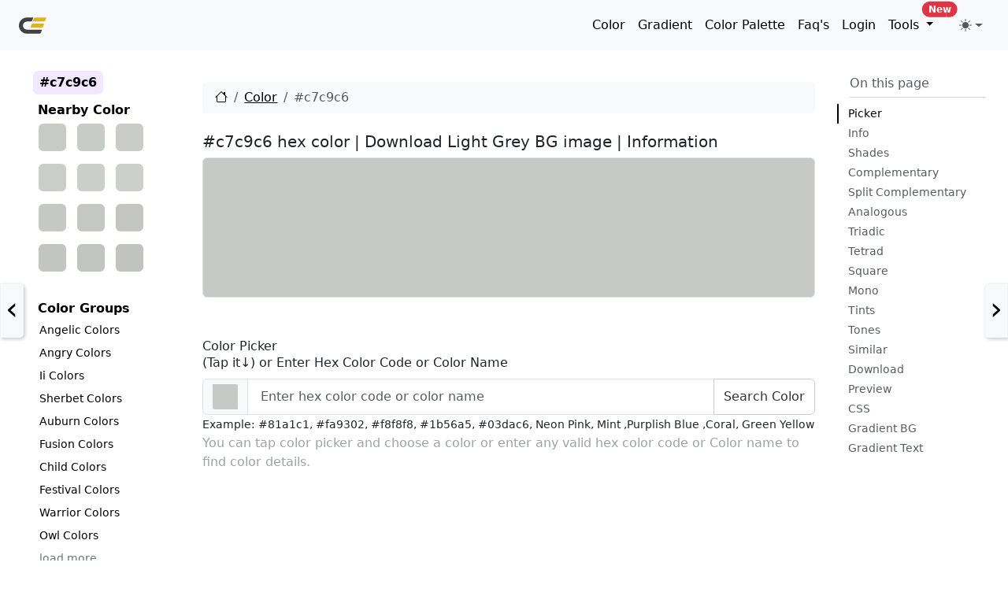

--- FILE ---
content_type: text/html; charset=UTF-8
request_url: https://www.crispedge.com/color/c7c9c6/
body_size: 75692
content:









<!DOCTYPE html>
<html lang="en-US" class="no-js">

<head>
    <meta charset="UTF-8">
    <meta name="viewport" content="width=device-width, initial-scale=1">

    <link rel="profile" href="http://gmpg.org/xfn/11">
    <link rel="pingback" href="https://www.crispedge.com/xmlrpc.php">
    <meta name="robots" content="index,follow" />

    <link rel="apple-touch-icon" sizes="180x180" href="https://www.crispedge.com/wp-content/uploads/img/180x180.png">
    <link rel="icon" type="image/png" sizes="32x32" href="https://www.crispedge.com/wp-content/uploads/img/32x32.png">
    <link rel="icon" type="image/png" sizes="16x16" href="https://www.crispedge.com/wp-content/uploads/img/16x16.png">
    <link rel="icon" type="image/x-icon" href="https://www.crispedge.com/wp-content/uploads/img/favicon.ico">
    <link rel="manifest" href="https://www.crispedge.com/wp-content/themes/crispedge/manifest.json">

    <title>#c7c9c6 hex color   | Download Light Grey BG image</title>
    <link rel="canonical" title="#c7c9c6 hex color   | Download Light Grey BG image" href="https://www.crispedge.com/color/c7c9c6/" />

    <meta property="og:type" content="website">
    <meta property="og:url" content="https://www.crispedge.com/color/c7c9c6/">
    <meta property="og:title" content="#c7c9c6 hex color   | Download Light Grey BG image" />
    <meta property="og:image" itemprop="image" content="https://cdn.crispedge.com/c7c9c6.png" />
    <meta property="og:image:secure_url" itemprop="image" content="https://cdn.crispedge.com/c7c9c6.png" />
    <meta property="og:image:type" content="image/png" />
    <meta property="og:image:width" content="3840" />
    <meta property="og:image:height" content="2160" />
    <meta property="og:image:alt" content="#c7c9c6 hex color   | Download Light Grey BG image UHD Resolution png image free for commercial usage." />
    <meta property="og:description" content="#c7c9c6 hex color code  | Grey information in HEX, RGB, HSL, HSLA, HSV, CMYK. Download Light Grey Background Image! Color combination, shades, schemes, CSS Color, CSS Font/Text Color, CSS Background Color, CSS Border Color, CSS Placeholder color, Similar colors, Complimentary, Analogous and Triadic colors." />
    <meta property="og:site_name" content="crispedge.com">
    <meta property="og:locale" content="en_US">
    <!-- Next tags are optional but recommended -->
    <meta name="twitter:card" content="summary" />
    <meta name="twitter:site" content="@crispedge" />
    <meta name="twitter:creator" content="@akhtarfahim" />
    <meta name="twitter:title" content="#c7c9c6 hex color   | Download Light Grey BG image" />
    <meta name="twitter:description" content="#c7c9c6 hex color code  | Grey information in HEX, RGB, HSL, HSLA, HSV, CMYK. Download Light Grey Background Image! Color combination, shades, schemes, CSS Color, CSS Font/Text Color, CSS Background Color, CSS Border Color, CSS Placeholder color, Similar colors, Complimentary, Analogous and Triadic colors." />
    <meta name="twitter:image" content="https://cdn.crispedge.com/c7c9c6.png" />
    <meta name="twitter:image:alt" content="#c7c9c6 hex color   | Download Light Grey BG image UHD Resolution png image free for commercial usage." />

    <!--[if lt IE 9]>
        <script src="https://www.crispedge.com/wp-content/themes/crispedge/js/html5.js"></script>
        <![endif]-->
    <script>
        var ajaxurl = "https://www.crispedge.com/wp-admin/admin-ajax.php";
        var themeurl = "https://www.crispedge.com/wp-content/themes/crispedge";
        var homeurl = "https://www.crispedge.com";
        var loginurl = "https://www.crispedge.com/wp-login.php?redirect_to=https%3A%2F%2Fwww.crispedge.com%2Fcolor%2F";
    </script>
    <meta name="description" content="#c7c9c6 hex color code  | Grey information in HEX, RGB, HSL, HSLA, HSV, CMYK. Download Light Grey Background Image! Color combination, shades, schemes, CSS Color, CSS Font/Text Color, CSS Background Color, CSS Border Color, CSS Placeholder color, Similar colors, Complimentary, Analogous and Triadic colors." />

    



    <meta name='robots' content='max-image-preview:large' />
<link rel="alternate" title="oEmbed (JSON)" type="application/json+oembed" href="https://www.crispedge.com/wp-json/oembed/1.0/embed?url=https%3A%2F%2Fwww.crispedge.com%2Fcolor%2F" />
<link rel="alternate" title="oEmbed (XML)" type="text/xml+oembed" href="https://www.crispedge.com/wp-json/oembed/1.0/embed?url=https%3A%2F%2Fwww.crispedge.com%2Fcolor%2F&#038;format=xml" />
<style id='wp-img-auto-sizes-contain-inline-css' type='text/css'>
img:is([sizes=auto i],[sizes^="auto," i]){contain-intrinsic-size:3000px 1500px}
/*# sourceURL=wp-img-auto-sizes-contain-inline-css */
</style>
<link rel="https://api.w.org/" href="https://www.crispedge.com/wp-json/" /><link rel="alternate" title="JSON" type="application/json" href="https://www.crispedge.com/wp-json/wp/v2/pages/160570" /><link rel="EditURI" type="application/rsd+xml" title="RSD" href="https://www.crispedge.com/xmlrpc.php?rsd" />
<meta name="generator" content="WordPress 6.9" />
<link rel='shortlink' href='https://www.crispedge.com/?p=160570' />

        <style>
        /*! crispedge - v1.0.0 - 2026-01-15 */@charset "UTF-8";/*!
 * Bootstrap  v5.3.8 (https://getbootstrap.com/)
 * Copyright 2011-2025 The Bootstrap Authors
 * Licensed under MIT (https://github.com/twbs/bootstrap/blob/main/LICENSE)
 */:root,[data-bs-theme=light]{--bs-blue:#0d6efd;--bs-indigo:#6610f2;--bs-purple:#6f42c1;--bs-pink:#d63384;--bs-red:#dc3545;--bs-orange:#fd7e14;--bs-yellow:#ffc107;--bs-green:#198754;--bs-teal:#20c997;--bs-cyan:#0dcaf0;--bs-black:#000;--bs-white:#fff;--bs-gray:#6c757d;--bs-gray-dark:#343a40;--bs-gray-100:#f8f9fa;--bs-gray-200:#e9ecef;--bs-gray-300:#dee2e6;--bs-gray-400:#ced4da;--bs-gray-500:#adb5bd;--bs-gray-600:#6c757d;--bs-gray-700:#495057;--bs-gray-800:#343a40;--bs-gray-900:#212529;--bs-primary:#0d6efd;--bs-secondary:#6c757d;--bs-success:#198754;--bs-info:#0dcaf0;--bs-warning:#ffc107;--bs-danger:#dc3545;--bs-light:#f8f9fa;--bs-dark:#212529;--bs-primary-rgb:13,110,253;--bs-secondary-rgb:108,117,125;--bs-success-rgb:25,135,84;--bs-info-rgb:13,202,240;--bs-warning-rgb:255,193,7;--bs-danger-rgb:220,53,69;--bs-light-rgb:248,249,250;--bs-dark-rgb:33,37,41;--bs-primary-text-emphasis:#052c65;--bs-secondary-text-emphasis:#2b2f32;--bs-success-text-emphasis:#0a3622;--bs-info-text-emphasis:#055160;--bs-warning-text-emphasis:#664d03;--bs-danger-text-emphasis:#58151c;--bs-light-text-emphasis:#495057;--bs-dark-text-emphasis:#495057;--bs-primary-bg-subtle:#cfe2ff;--bs-secondary-bg-subtle:#e2e3e5;--bs-success-bg-subtle:#d1e7dd;--bs-info-bg-subtle:#cff4fc;--bs-warning-bg-subtle:#fff3cd;--bs-danger-bg-subtle:#f8d7da;--bs-light-bg-subtle:#fcfcfd;--bs-dark-bg-subtle:#ced4da;--bs-primary-border-subtle:#9ec5fe;--bs-secondary-border-subtle:#c4c8cb;--bs-success-border-subtle:#a3cfbb;--bs-info-border-subtle:#9eeaf9;--bs-warning-border-subtle:#ffe69c;--bs-danger-border-subtle:#f1aeb5;--bs-light-border-subtle:#e9ecef;--bs-dark-border-subtle:#adb5bd;--bs-white-rgb:255,255,255;--bs-black-rgb:0,0,0;--bs-font-sans-serif:system-ui,-apple-system,"Segoe UI",Roboto,"Helvetica Neue","Noto Sans","Liberation Sans",Arial,sans-serif,"Apple Color Emoji","Segoe UI Emoji","Segoe UI Symbol","Noto Color Emoji";--bs-font-monospace:SFMono-Regular,Menlo,Monaco,Consolas,"Liberation Mono","Courier New",monospace;--bs-gradient:linear-gradient(180deg, rgba(255, 255, 255, 0.15), rgba(255, 255, 255, 0));--bs-body-font-family:var(--bs-font-sans-serif);--bs-body-font-size:1rem;--bs-body-font-weight:400;--bs-body-line-height:1.5;--bs-body-color:#212529;--bs-body-color-rgb:33,37,41;--bs-body-bg:#fff;--bs-body-bg-rgb:255,255,255;--bs-emphasis-color:#000;--bs-emphasis-color-rgb:0,0,0;--bs-secondary-color:rgba(33, 37, 41, 0.75);--bs-secondary-color-rgb:33,37,41;--bs-secondary-bg:#e9ecef;--bs-secondary-bg-rgb:233,236,239;--bs-tertiary-color:rgba(33, 37, 41, 0.5);--bs-tertiary-color-rgb:33,37,41;--bs-tertiary-bg:#f8f9fa;--bs-tertiary-bg-rgb:248,249,250;--bs-heading-color:inherit;--bs-link-color:#0d6efd;--bs-link-color-rgb:13,110,253;--bs-link-decoration:underline;--bs-link-hover-color:#0a58ca;--bs-link-hover-color-rgb:10,88,202;--bs-code-color:#d63384;--bs-highlight-color:#212529;--bs-highlight-bg:#fff3cd;--bs-border-width:1px;--bs-border-style:solid;--bs-border-color:#dee2e6;--bs-border-color-translucent:rgba(0, 0, 0, 0.175);--bs-border-radius:0.375rem;--bs-border-radius-sm:0.25rem;--bs-border-radius-lg:0.5rem;--bs-border-radius-xl:1rem;--bs-border-radius-xxl:2rem;--bs-border-radius-2xl:var(--bs-border-radius-xxl);--bs-border-radius-pill:50rem;--bs-box-shadow:0 0.5rem 1rem rgba(0, 0, 0, 0.15);--bs-box-shadow-sm:0 0.125rem 0.25rem rgba(0, 0, 0, 0.075);--bs-box-shadow-lg:0 1rem 3rem rgba(0, 0, 0, 0.175);--bs-box-shadow-inset:inset 0 1px 2px rgba(0, 0, 0, 0.075);--bs-focus-ring-width:0.25rem;--bs-focus-ring-opacity:0.25;--bs-focus-ring-color:rgba(13, 110, 253, 0.25);--bs-form-valid-color:#198754;--bs-form-valid-border-color:#198754;--bs-form-invalid-color:#dc3545;--bs-form-invalid-border-color:#dc3545}[data-bs-theme=dark]{color-scheme:dark;--bs-body-color:#dee2e6;--bs-body-color-rgb:222,226,230;--bs-body-bg:#212529;--bs-body-bg-rgb:33,37,41;--bs-emphasis-color:#fff;--bs-emphasis-color-rgb:255,255,255;--bs-secondary-color:rgba(222, 226, 230, 0.75);--bs-secondary-color-rgb:222,226,230;--bs-secondary-bg:#343a40;--bs-secondary-bg-rgb:52,58,64;--bs-tertiary-color:rgba(222, 226, 230, 0.5);--bs-tertiary-color-rgb:222,226,230;--bs-tertiary-bg:#2b3035;--bs-tertiary-bg-rgb:43,48,53;--bs-primary-text-emphasis:#6ea8fe;--bs-secondary-text-emphasis:#a7acb1;--bs-success-text-emphasis:#75b798;--bs-info-text-emphasis:#6edff6;--bs-warning-text-emphasis:#ffda6a;--bs-danger-text-emphasis:#ea868f;--bs-light-text-emphasis:#f8f9fa;--bs-dark-text-emphasis:#dee2e6;--bs-primary-bg-subtle:#031633;--bs-secondary-bg-subtle:#161719;--bs-success-bg-subtle:#051b11;--bs-info-bg-subtle:#032830;--bs-warning-bg-subtle:#332701;--bs-danger-bg-subtle:#2c0b0e;--bs-light-bg-subtle:#343a40;--bs-dark-bg-subtle:#1a1d20;--bs-primary-border-subtle:#084298;--bs-secondary-border-subtle:#41464b;--bs-success-border-subtle:#0f5132;--bs-info-border-subtle:#087990;--bs-warning-border-subtle:#997404;--bs-danger-border-subtle:#842029;--bs-light-border-subtle:#495057;--bs-dark-border-subtle:#343a40;--bs-heading-color:inherit;--bs-link-color:#6ea8fe;--bs-link-hover-color:#8bb9fe;--bs-link-color-rgb:110,168,254;--bs-link-hover-color-rgb:139,185,254;--bs-code-color:#e685b5;--bs-highlight-color:#dee2e6;--bs-highlight-bg:#664d03;--bs-border-color:#495057;--bs-border-color-translucent:rgba(255, 255, 255, 0.15);--bs-form-valid-color:#75b798;--bs-form-valid-border-color:#75b798;--bs-form-invalid-color:#ea868f;--bs-form-invalid-border-color:#ea868f}*,::after,::before{box-sizing:border-box}@media (prefers-reduced-motion:no-preference){:root{scroll-behavior:smooth}}body{margin:0;font-family:var(--bs-body-font-family);font-size:var(--bs-body-font-size);font-weight:var(--bs-body-font-weight);line-height:var(--bs-body-line-height);color:var(--bs-body-color);text-align:var(--bs-body-text-align);background-color:var(--bs-body-bg);-webkit-text-size-adjust:100%;-webkit-tap-highlight-color:transparent}hr{margin:1rem 0;color:inherit;border:0;border-top:var(--bs-border-width) solid;opacity:.25}.h1,.h2,.h3,.h4,.h5,.h6,h1,h2,h3,h4,h5,h6{margin-top:0;margin-bottom:.5rem;font-weight:500;line-height:1.2;color:var(--bs-heading-color)}.h1,h1{font-size:calc(1.375rem + 1.5vw)}@media (min-width:1200px){.h1,h1{font-size:2.5rem}}.h2,h2{font-size:calc(1.325rem + .9vw)}@media (min-width:1200px){.h2,h2{font-size:2rem}}.h3,h3{font-size:calc(1.3rem + .6vw)}@media (min-width:1200px){.h3,h3{font-size:1.75rem}}.h4,h4{font-size:calc(1.275rem + .3vw)}@media (min-width:1200px){.h4,h4{font-size:1.5rem}}.h5,h5{font-size:1.25rem}.h6,h6{font-size:1rem}p{margin-top:0;margin-bottom:1rem}abbr[title]{-webkit-text-decoration:underline dotted;text-decoration:underline dotted;cursor:help;-webkit-text-decoration-skip-ink:none;text-decoration-skip-ink:none}address{margin-bottom:1rem;font-style:normal;line-height:inherit}ol,ul{padding-left:2rem}dl,ol,ul{margin-top:0;margin-bottom:1rem}ol ol,ol ul,ul ol,ul ul{margin-bottom:0}dt{font-weight:700}dd{margin-bottom:.5rem;margin-left:0}blockquote{margin:0 0 1rem}b,strong{font-weight:bolder}.small,small{font-size:.875em}.mark,mark{padding:.1875em;color:var(--bs-highlight-color);background-color:var(--bs-highlight-bg)}sub,sup{position:relative;font-size:.75em;line-height:0;vertical-align:baseline}sub{bottom:-.25em}sup{top:-.5em}a{color:rgba(var(--bs-link-color-rgb),var(--bs-link-opacity,1));text-decoration:underline}a:hover{--bs-link-color-rgb:var(--bs-link-hover-color-rgb)}a:not([href]):not([class]),a:not([href]):not([class]):hover{color:inherit;text-decoration:none}code,kbd,pre,samp{font-family:var(--bs-font-monospace);font-size:1em}pre{display:block;margin-top:0;margin-bottom:1rem;overflow:auto;font-size:.875em}pre code{font-size:inherit;color:inherit;word-break:normal}code{font-size:.875em;color:var(--bs-code-color);word-wrap:break-word}a>code{color:inherit}kbd{padding:.1875rem .375rem;font-size:.875em;color:var(--bs-body-bg);background-color:var(--bs-body-color);border-radius:.25rem}kbd kbd{padding:0;font-size:1em}figure{margin:0 0 1rem}img,svg{vertical-align:middle}table{caption-side:bottom;border-collapse:collapse}caption{padding-top:.5rem;padding-bottom:.5rem;color:var(--bs-secondary-color);text-align:left}th{text-align:inherit;text-align:-webkit-match-parent}tbody,td,tfoot,th,thead,tr{border-color:inherit;border-style:solid;border-width:0}label{display:inline-block}button{border-radius:0}button:focus:not(:focus-visible){outline:0}button,input,optgroup,select,textarea{margin:0;font-family:inherit;font-size:inherit;line-height:inherit}button,select{text-transform:none}[role=button]{cursor:pointer}select{word-wrap:normal}select:disabled{opacity:1}[list]:not([type=date]):not([type=datetime-local]):not([type=month]):not([type=week]):not([type=time])::-webkit-calendar-picker-indicator{display:none!important}[type=button],[type=reset],[type=submit],button{-webkit-appearance:button}[type=button]:not(:disabled),[type=reset]:not(:disabled),[type=submit]:not(:disabled),button:not(:disabled){cursor:pointer}::-moz-focus-inner{padding:0;border-style:none}textarea{resize:vertical}fieldset{min-width:0;padding:0;margin:0;border:0}legend{float:left;width:100%;padding:0;margin-bottom:.5rem;line-height:inherit;font-size:calc(1.275rem + .3vw)}@media (min-width:1200px){legend{font-size:1.5rem}}legend+*{clear:left}::-webkit-datetime-edit-day-field,::-webkit-datetime-edit-fields-wrapper,::-webkit-datetime-edit-hour-field,::-webkit-datetime-edit-minute,::-webkit-datetime-edit-month-field,::-webkit-datetime-edit-text,::-webkit-datetime-edit-year-field{padding:0}::-webkit-inner-spin-button{height:auto}[type=search]{-webkit-appearance:textfield;outline-offset:-2px}[type=search]::-webkit-search-cancel-button{cursor:pointer;filter:grayscale(1)}::-webkit-search-decoration{-webkit-appearance:none}::-webkit-color-swatch-wrapper{padding:0}::-webkit-file-upload-button{font:inherit;-webkit-appearance:button}::file-selector-button{font:inherit;-webkit-appearance:button}output{display:inline-block}iframe{border:0}summary{display:list-item;cursor:pointer}progress{vertical-align:baseline}[hidden]{display:none!important}.lead{font-size:1.25rem;font-weight:300}.display-1{font-weight:300;line-height:1.2;font-size:calc(1.625rem + 4.5vw)}@media (min-width:1200px){.display-1{font-size:5rem}}.display-2{font-weight:300;line-height:1.2;font-size:calc(1.575rem + 3.9vw)}@media (min-width:1200px){.display-2{font-size:4.5rem}}.display-3{font-weight:300;line-height:1.2;font-size:calc(1.525rem + 3.3vw)}@media (min-width:1200px){.display-3{font-size:4rem}}.display-4{font-weight:300;line-height:1.2;font-size:calc(1.475rem + 2.7vw)}@media (min-width:1200px){.display-4{font-size:3.5rem}}.display-5{font-weight:300;line-height:1.2;font-size:calc(1.425rem + 2.1vw)}@media (min-width:1200px){.display-5{font-size:3rem}}.display-6{font-weight:300;line-height:1.2;font-size:calc(1.375rem + 1.5vw)}@media (min-width:1200px){.display-6{font-size:2.5rem}}.list-unstyled{padding-left:0;list-style:none}.list-inline{padding-left:0;list-style:none}.list-inline-item{display:inline-block}.list-inline-item:not(:last-child){margin-right:.5rem}.initialism{font-size:.875em;text-transform:uppercase}.blockquote{margin-bottom:1rem;font-size:1.25rem}.blockquote>:last-child{margin-bottom:0}.blockquote-footer{margin-top:-1rem;margin-bottom:1rem;font-size:.875em;color:#6c757d}.blockquote-footer::before{content:"— "}.img-fluid{max-width:100%;height:auto}.img-thumbnail{padding:.25rem;background-color:var(--bs-body-bg);border:var(--bs-border-width) solid var(--bs-border-color);border-radius:var(--bs-border-radius);max-width:100%;height:auto}.figure{display:inline-block}.figure-img{margin-bottom:.5rem;line-height:1}.figure-caption{font-size:.875em;color:var(--bs-secondary-color)}.container,.container-fluid,.container-lg,.container-md,.container-sm,.container-xl,.container-xxl{--bs-gutter-x:1.5rem;--bs-gutter-y:0;width:100%;padding-right:calc(var(--bs-gutter-x) * .5);padding-left:calc(var(--bs-gutter-x) * .5);margin-right:auto;margin-left:auto}@media (min-width:576px){.container,.container-sm{max-width:540px}}@media (min-width:768px){.container,.container-md,.container-sm{max-width:720px}}@media (min-width:992px){.container,.container-lg,.container-md,.container-sm{max-width:960px}}@media (min-width:1200px){.container,.container-lg,.container-md,.container-sm,.container-xl{max-width:1140px}}@media (min-width:1400px){.container,.container-lg,.container-md,.container-sm,.container-xl,.container-xxl{max-width:1320px}}:root{--bs-breakpoint-xs:0;--bs-breakpoint-sm:576px;--bs-breakpoint-md:768px;--bs-breakpoint-lg:992px;--bs-breakpoint-xl:1200px;--bs-breakpoint-xxl:1400px}.row{--bs-gutter-x:1.5rem;--bs-gutter-y:0;display:flex;flex-wrap:wrap;margin-top:calc(-1 * var(--bs-gutter-y));margin-right:calc(-.5 * var(--bs-gutter-x));margin-left:calc(-.5 * var(--bs-gutter-x))}.row>*{flex-shrink:0;width:100%;max-width:100%;padding-right:calc(var(--bs-gutter-x) * .5);padding-left:calc(var(--bs-gutter-x) * .5);margin-top:var(--bs-gutter-y)}.col{flex:1 0 0}.row-cols-auto>*{flex:0 0 auto;width:auto}.row-cols-1>*{flex:0 0 auto;width:100%}.row-cols-2>*{flex:0 0 auto;width:50%}.row-cols-3>*{flex:0 0 auto;width:33.33333333%}.row-cols-4>*{flex:0 0 auto;width:25%}.row-cols-5>*{flex:0 0 auto;width:20%}.row-cols-6>*{flex:0 0 auto;width:16.66666667%}.col-auto{flex:0 0 auto;width:auto}.col-1{flex:0 0 auto;width:8.33333333%}.col-2{flex:0 0 auto;width:16.66666667%}.col-3{flex:0 0 auto;width:25%}.col-4{flex:0 0 auto;width:33.33333333%}.col-5{flex:0 0 auto;width:41.66666667%}.col-6{flex:0 0 auto;width:50%}.col-7{flex:0 0 auto;width:58.33333333%}.col-8{flex:0 0 auto;width:66.66666667%}.col-9{flex:0 0 auto;width:75%}.col-10{flex:0 0 auto;width:83.33333333%}.col-11{flex:0 0 auto;width:91.66666667%}.col-12{flex:0 0 auto;width:100%}.offset-1{margin-left:8.33333333%}.offset-2{margin-left:16.66666667%}.offset-3{margin-left:25%}.offset-4{margin-left:33.33333333%}.offset-5{margin-left:41.66666667%}.offset-6{margin-left:50%}.offset-7{margin-left:58.33333333%}.offset-8{margin-left:66.66666667%}.offset-9{margin-left:75%}.offset-10{margin-left:83.33333333%}.offset-11{margin-left:91.66666667%}.g-0,.gx-0{--bs-gutter-x:0}.g-0,.gy-0{--bs-gutter-y:0}.g-1,.gx-1{--bs-gutter-x:0.25rem}.g-1,.gy-1{--bs-gutter-y:0.25rem}.g-2,.gx-2{--bs-gutter-x:0.5rem}.g-2,.gy-2{--bs-gutter-y:0.5rem}.g-3,.gx-3{--bs-gutter-x:1rem}.g-3,.gy-3{--bs-gutter-y:1rem}.g-4,.gx-4{--bs-gutter-x:1.5rem}.g-4,.gy-4{--bs-gutter-y:1.5rem}.g-5,.gx-5{--bs-gutter-x:3rem}.g-5,.gy-5{--bs-gutter-y:3rem}@media (min-width:576px){.col-sm{flex:1 0 0}.row-cols-sm-auto>*{flex:0 0 auto;width:auto}.row-cols-sm-1>*{flex:0 0 auto;width:100%}.row-cols-sm-2>*{flex:0 0 auto;width:50%}.row-cols-sm-3>*{flex:0 0 auto;width:33.33333333%}.row-cols-sm-4>*{flex:0 0 auto;width:25%}.row-cols-sm-5>*{flex:0 0 auto;width:20%}.row-cols-sm-6>*{flex:0 0 auto;width:16.66666667%}.col-sm-auto{flex:0 0 auto;width:auto}.col-sm-1{flex:0 0 auto;width:8.33333333%}.col-sm-2{flex:0 0 auto;width:16.66666667%}.col-sm-3{flex:0 0 auto;width:25%}.col-sm-4{flex:0 0 auto;width:33.33333333%}.col-sm-5{flex:0 0 auto;width:41.66666667%}.col-sm-6{flex:0 0 auto;width:50%}.col-sm-7{flex:0 0 auto;width:58.33333333%}.col-sm-8{flex:0 0 auto;width:66.66666667%}.col-sm-9{flex:0 0 auto;width:75%}.col-sm-10{flex:0 0 auto;width:83.33333333%}.col-sm-11{flex:0 0 auto;width:91.66666667%}.col-sm-12{flex:0 0 auto;width:100%}.offset-sm-0{margin-left:0}.offset-sm-1{margin-left:8.33333333%}.offset-sm-2{margin-left:16.66666667%}.offset-sm-3{margin-left:25%}.offset-sm-4{margin-left:33.33333333%}.offset-sm-5{margin-left:41.66666667%}.offset-sm-6{margin-left:50%}.offset-sm-7{margin-left:58.33333333%}.offset-sm-8{margin-left:66.66666667%}.offset-sm-9{margin-left:75%}.offset-sm-10{margin-left:83.33333333%}.offset-sm-11{margin-left:91.66666667%}.g-sm-0,.gx-sm-0{--bs-gutter-x:0}.g-sm-0,.gy-sm-0{--bs-gutter-y:0}.g-sm-1,.gx-sm-1{--bs-gutter-x:0.25rem}.g-sm-1,.gy-sm-1{--bs-gutter-y:0.25rem}.g-sm-2,.gx-sm-2{--bs-gutter-x:0.5rem}.g-sm-2,.gy-sm-2{--bs-gutter-y:0.5rem}.g-sm-3,.gx-sm-3{--bs-gutter-x:1rem}.g-sm-3,.gy-sm-3{--bs-gutter-y:1rem}.g-sm-4,.gx-sm-4{--bs-gutter-x:1.5rem}.g-sm-4,.gy-sm-4{--bs-gutter-y:1.5rem}.g-sm-5,.gx-sm-5{--bs-gutter-x:3rem}.g-sm-5,.gy-sm-5{--bs-gutter-y:3rem}}@media (min-width:768px){.col-md{flex:1 0 0}.row-cols-md-auto>*{flex:0 0 auto;width:auto}.row-cols-md-1>*{flex:0 0 auto;width:100%}.row-cols-md-2>*{flex:0 0 auto;width:50%}.row-cols-md-3>*{flex:0 0 auto;width:33.33333333%}.row-cols-md-4>*{flex:0 0 auto;width:25%}.row-cols-md-5>*{flex:0 0 auto;width:20%}.row-cols-md-6>*{flex:0 0 auto;width:16.66666667%}.col-md-auto{flex:0 0 auto;width:auto}.col-md-1{flex:0 0 auto;width:8.33333333%}.col-md-2{flex:0 0 auto;width:16.66666667%}.col-md-3{flex:0 0 auto;width:25%}.col-md-4{flex:0 0 auto;width:33.33333333%}.col-md-5{flex:0 0 auto;width:41.66666667%}.col-md-6{flex:0 0 auto;width:50%}.col-md-7{flex:0 0 auto;width:58.33333333%}.col-md-8{flex:0 0 auto;width:66.66666667%}.col-md-9{flex:0 0 auto;width:75%}.col-md-10{flex:0 0 auto;width:83.33333333%}.col-md-11{flex:0 0 auto;width:91.66666667%}.col-md-12{flex:0 0 auto;width:100%}.offset-md-0{margin-left:0}.offset-md-1{margin-left:8.33333333%}.offset-md-2{margin-left:16.66666667%}.offset-md-3{margin-left:25%}.offset-md-4{margin-left:33.33333333%}.offset-md-5{margin-left:41.66666667%}.offset-md-6{margin-left:50%}.offset-md-7{margin-left:58.33333333%}.offset-md-8{margin-left:66.66666667%}.offset-md-9{margin-left:75%}.offset-md-10{margin-left:83.33333333%}.offset-md-11{margin-left:91.66666667%}.g-md-0,.gx-md-0{--bs-gutter-x:0}.g-md-0,.gy-md-0{--bs-gutter-y:0}.g-md-1,.gx-md-1{--bs-gutter-x:0.25rem}.g-md-1,.gy-md-1{--bs-gutter-y:0.25rem}.g-md-2,.gx-md-2{--bs-gutter-x:0.5rem}.g-md-2,.gy-md-2{--bs-gutter-y:0.5rem}.g-md-3,.gx-md-3{--bs-gutter-x:1rem}.g-md-3,.gy-md-3{--bs-gutter-y:1rem}.g-md-4,.gx-md-4{--bs-gutter-x:1.5rem}.g-md-4,.gy-md-4{--bs-gutter-y:1.5rem}.g-md-5,.gx-md-5{--bs-gutter-x:3rem}.g-md-5,.gy-md-5{--bs-gutter-y:3rem}}@media (min-width:992px){.col-lg{flex:1 0 0}.row-cols-lg-auto>*{flex:0 0 auto;width:auto}.row-cols-lg-1>*{flex:0 0 auto;width:100%}.row-cols-lg-2>*{flex:0 0 auto;width:50%}.row-cols-lg-3>*{flex:0 0 auto;width:33.33333333%}.row-cols-lg-4>*{flex:0 0 auto;width:25%}.row-cols-lg-5>*{flex:0 0 auto;width:20%}.row-cols-lg-6>*{flex:0 0 auto;width:16.66666667%}.col-lg-auto{flex:0 0 auto;width:auto}.col-lg-1{flex:0 0 auto;width:8.33333333%}.col-lg-2{flex:0 0 auto;width:16.66666667%}.col-lg-3{flex:0 0 auto;width:25%}.col-lg-4{flex:0 0 auto;width:33.33333333%}.col-lg-5{flex:0 0 auto;width:41.66666667%}.col-lg-6{flex:0 0 auto;width:50%}.col-lg-7{flex:0 0 auto;width:58.33333333%}.col-lg-8{flex:0 0 auto;width:66.66666667%}.col-lg-9{flex:0 0 auto;width:75%}.col-lg-10{flex:0 0 auto;width:83.33333333%}.col-lg-11{flex:0 0 auto;width:91.66666667%}.col-lg-12{flex:0 0 auto;width:100%}.offset-lg-0{margin-left:0}.offset-lg-1{margin-left:8.33333333%}.offset-lg-2{margin-left:16.66666667%}.offset-lg-3{margin-left:25%}.offset-lg-4{margin-left:33.33333333%}.offset-lg-5{margin-left:41.66666667%}.offset-lg-6{margin-left:50%}.offset-lg-7{margin-left:58.33333333%}.offset-lg-8{margin-left:66.66666667%}.offset-lg-9{margin-left:75%}.offset-lg-10{margin-left:83.33333333%}.offset-lg-11{margin-left:91.66666667%}.g-lg-0,.gx-lg-0{--bs-gutter-x:0}.g-lg-0,.gy-lg-0{--bs-gutter-y:0}.g-lg-1,.gx-lg-1{--bs-gutter-x:0.25rem}.g-lg-1,.gy-lg-1{--bs-gutter-y:0.25rem}.g-lg-2,.gx-lg-2{--bs-gutter-x:0.5rem}.g-lg-2,.gy-lg-2{--bs-gutter-y:0.5rem}.g-lg-3,.gx-lg-3{--bs-gutter-x:1rem}.g-lg-3,.gy-lg-3{--bs-gutter-y:1rem}.g-lg-4,.gx-lg-4{--bs-gutter-x:1.5rem}.g-lg-4,.gy-lg-4{--bs-gutter-y:1.5rem}.g-lg-5,.gx-lg-5{--bs-gutter-x:3rem}.g-lg-5,.gy-lg-5{--bs-gutter-y:3rem}}@media (min-width:1200px){.col-xl{flex:1 0 0}.row-cols-xl-auto>*{flex:0 0 auto;width:auto}.row-cols-xl-1>*{flex:0 0 auto;width:100%}.row-cols-xl-2>*{flex:0 0 auto;width:50%}.row-cols-xl-3>*{flex:0 0 auto;width:33.33333333%}.row-cols-xl-4>*{flex:0 0 auto;width:25%}.row-cols-xl-5>*{flex:0 0 auto;width:20%}.row-cols-xl-6>*{flex:0 0 auto;width:16.66666667%}.col-xl-auto{flex:0 0 auto;width:auto}.col-xl-1{flex:0 0 auto;width:8.33333333%}.col-xl-2{flex:0 0 auto;width:16.66666667%}.col-xl-3{flex:0 0 auto;width:25%}.col-xl-4{flex:0 0 auto;width:33.33333333%}.col-xl-5{flex:0 0 auto;width:41.66666667%}.col-xl-6{flex:0 0 auto;width:50%}.col-xl-7{flex:0 0 auto;width:58.33333333%}.col-xl-8{flex:0 0 auto;width:66.66666667%}.col-xl-9{flex:0 0 auto;width:75%}.col-xl-10{flex:0 0 auto;width:83.33333333%}.col-xl-11{flex:0 0 auto;width:91.66666667%}.col-xl-12{flex:0 0 auto;width:100%}.offset-xl-0{margin-left:0}.offset-xl-1{margin-left:8.33333333%}.offset-xl-2{margin-left:16.66666667%}.offset-xl-3{margin-left:25%}.offset-xl-4{margin-left:33.33333333%}.offset-xl-5{margin-left:41.66666667%}.offset-xl-6{margin-left:50%}.offset-xl-7{margin-left:58.33333333%}.offset-xl-8{margin-left:66.66666667%}.offset-xl-9{margin-left:75%}.offset-xl-10{margin-left:83.33333333%}.offset-xl-11{margin-left:91.66666667%}.g-xl-0,.gx-xl-0{--bs-gutter-x:0}.g-xl-0,.gy-xl-0{--bs-gutter-y:0}.g-xl-1,.gx-xl-1{--bs-gutter-x:0.25rem}.g-xl-1,.gy-xl-1{--bs-gutter-y:0.25rem}.g-xl-2,.gx-xl-2{--bs-gutter-x:0.5rem}.g-xl-2,.gy-xl-2{--bs-gutter-y:0.5rem}.g-xl-3,.gx-xl-3{--bs-gutter-x:1rem}.g-xl-3,.gy-xl-3{--bs-gutter-y:1rem}.g-xl-4,.gx-xl-4{--bs-gutter-x:1.5rem}.g-xl-4,.gy-xl-4{--bs-gutter-y:1.5rem}.g-xl-5,.gx-xl-5{--bs-gutter-x:3rem}.g-xl-5,.gy-xl-5{--bs-gutter-y:3rem}}@media (min-width:1400px){.col-xxl{flex:1 0 0}.row-cols-xxl-auto>*{flex:0 0 auto;width:auto}.row-cols-xxl-1>*{flex:0 0 auto;width:100%}.row-cols-xxl-2>*{flex:0 0 auto;width:50%}.row-cols-xxl-3>*{flex:0 0 auto;width:33.33333333%}.row-cols-xxl-4>*{flex:0 0 auto;width:25%}.row-cols-xxl-5>*{flex:0 0 auto;width:20%}.row-cols-xxl-6>*{flex:0 0 auto;width:16.66666667%}.col-xxl-auto{flex:0 0 auto;width:auto}.col-xxl-1{flex:0 0 auto;width:8.33333333%}.col-xxl-2{flex:0 0 auto;width:16.66666667%}.col-xxl-3{flex:0 0 auto;width:25%}.col-xxl-4{flex:0 0 auto;width:33.33333333%}.col-xxl-5{flex:0 0 auto;width:41.66666667%}.col-xxl-6{flex:0 0 auto;width:50%}.col-xxl-7{flex:0 0 auto;width:58.33333333%}.col-xxl-8{flex:0 0 auto;width:66.66666667%}.col-xxl-9{flex:0 0 auto;width:75%}.col-xxl-10{flex:0 0 auto;width:83.33333333%}.col-xxl-11{flex:0 0 auto;width:91.66666667%}.col-xxl-12{flex:0 0 auto;width:100%}.offset-xxl-0{margin-left:0}.offset-xxl-1{margin-left:8.33333333%}.offset-xxl-2{margin-left:16.66666667%}.offset-xxl-3{margin-left:25%}.offset-xxl-4{margin-left:33.33333333%}.offset-xxl-5{margin-left:41.66666667%}.offset-xxl-6{margin-left:50%}.offset-xxl-7{margin-left:58.33333333%}.offset-xxl-8{margin-left:66.66666667%}.offset-xxl-9{margin-left:75%}.offset-xxl-10{margin-left:83.33333333%}.offset-xxl-11{margin-left:91.66666667%}.g-xxl-0,.gx-xxl-0{--bs-gutter-x:0}.g-xxl-0,.gy-xxl-0{--bs-gutter-y:0}.g-xxl-1,.gx-xxl-1{--bs-gutter-x:0.25rem}.g-xxl-1,.gy-xxl-1{--bs-gutter-y:0.25rem}.g-xxl-2,.gx-xxl-2{--bs-gutter-x:0.5rem}.g-xxl-2,.gy-xxl-2{--bs-gutter-y:0.5rem}.g-xxl-3,.gx-xxl-3{--bs-gutter-x:1rem}.g-xxl-3,.gy-xxl-3{--bs-gutter-y:1rem}.g-xxl-4,.gx-xxl-4{--bs-gutter-x:1.5rem}.g-xxl-4,.gy-xxl-4{--bs-gutter-y:1.5rem}.g-xxl-5,.gx-xxl-5{--bs-gutter-x:3rem}.g-xxl-5,.gy-xxl-5{--bs-gutter-y:3rem}}.table{--bs-table-color-type:initial;--bs-table-bg-type:initial;--bs-table-color-state:initial;--bs-table-bg-state:initial;--bs-table-color:var(--bs-emphasis-color);--bs-table-bg:var(--bs-body-bg);--bs-table-border-color:var(--bs-border-color);--bs-table-accent-bg:transparent;--bs-table-striped-color:var(--bs-emphasis-color);--bs-table-striped-bg:rgba(var(--bs-emphasis-color-rgb), 0.05);--bs-table-active-color:var(--bs-emphasis-color);--bs-table-active-bg:rgba(var(--bs-emphasis-color-rgb), 0.1);--bs-table-hover-color:var(--bs-emphasis-color);--bs-table-hover-bg:rgba(var(--bs-emphasis-color-rgb), 0.075);width:100%;margin-bottom:1rem;vertical-align:top;border-color:var(--bs-table-border-color)}.table>:not(caption)>*>*{padding:.5rem .5rem;color:var(--bs-table-color-state,var(--bs-table-color-type,var(--bs-table-color)));background-color:var(--bs-table-bg);border-bottom-width:var(--bs-border-width);box-shadow:inset 0 0 0 9999px var(--bs-table-bg-state,var(--bs-table-bg-type,var(--bs-table-accent-bg)))}.table>tbody{vertical-align:inherit}.table>thead{vertical-align:bottom}.table-group-divider{border-top:calc(var(--bs-border-width) * 2) solid currentcolor}.caption-top{caption-side:top}.table-sm>:not(caption)>*>*{padding:.25rem .25rem}.table-bordered>:not(caption)>*{border-width:var(--bs-border-width) 0}.table-bordered>:not(caption)>*>*{border-width:0 var(--bs-border-width)}.table-borderless>:not(caption)>*>*{border-bottom-width:0}.table-borderless>:not(:first-child){border-top-width:0}.table-striped>tbody>tr:nth-of-type(odd)>*{--bs-table-color-type:var(--bs-table-striped-color);--bs-table-bg-type:var(--bs-table-striped-bg)}.table-striped-columns>:not(caption)>tr>:nth-child(2n){--bs-table-color-type:var(--bs-table-striped-color);--bs-table-bg-type:var(--bs-table-striped-bg)}.table-active{--bs-table-color-state:var(--bs-table-active-color);--bs-table-bg-state:var(--bs-table-active-bg)}.table-hover>tbody>tr:hover>*{--bs-table-color-state:var(--bs-table-hover-color);--bs-table-bg-state:var(--bs-table-hover-bg)}.table-primary{--bs-table-color:#000;--bs-table-bg:#cfe2ff;--bs-table-border-color:#a6b5cc;--bs-table-striped-bg:#c5d7f2;--bs-table-striped-color:#000;--bs-table-active-bg:#bacbe6;--bs-table-active-color:#000;--bs-table-hover-bg:#bfd1ec;--bs-table-hover-color:#000;color:var(--bs-table-color);border-color:var(--bs-table-border-color)}.table-secondary{--bs-table-color:#000;--bs-table-bg:#e2e3e5;--bs-table-border-color:#b5b6b7;--bs-table-striped-bg:#d7d8da;--bs-table-striped-color:#000;--bs-table-active-bg:#cbccce;--bs-table-active-color:#000;--bs-table-hover-bg:#d1d2d4;--bs-table-hover-color:#000;color:var(--bs-table-color);border-color:var(--bs-table-border-color)}.table-success{--bs-table-color:#000;--bs-table-bg:#d1e7dd;--bs-table-border-color:#a7b9b1;--bs-table-striped-bg:#c7dbd2;--bs-table-striped-color:#000;--bs-table-active-bg:#bcd0c7;--bs-table-active-color:#000;--bs-table-hover-bg:#c1d6cc;--bs-table-hover-color:#000;color:var(--bs-table-color);border-color:var(--bs-table-border-color)}.table-info{--bs-table-color:#000;--bs-table-bg:#cff4fc;--bs-table-border-color:#a6c3ca;--bs-table-striped-bg:#c5e8ef;--bs-table-striped-color:#000;--bs-table-active-bg:#badce3;--bs-table-active-color:#000;--bs-table-hover-bg:#bfe2e9;--bs-table-hover-color:#000;color:var(--bs-table-color);border-color:var(--bs-table-border-color)}.table-warning{--bs-table-color:#000;--bs-table-bg:#fff3cd;--bs-table-border-color:#ccc2a4;--bs-table-striped-bg:#f2e7c3;--bs-table-striped-color:#000;--bs-table-active-bg:#e6dbb9;--bs-table-active-color:#000;--bs-table-hover-bg:#ece1be;--bs-table-hover-color:#000;color:var(--bs-table-color);border-color:var(--bs-table-border-color)}.table-danger{--bs-table-color:#000;--bs-table-bg:#f8d7da;--bs-table-border-color:#c6acae;--bs-table-striped-bg:#eccccf;--bs-table-striped-color:#000;--bs-table-active-bg:#dfc2c4;--bs-table-active-color:#000;--bs-table-hover-bg:#e5c7ca;--bs-table-hover-color:#000;color:var(--bs-table-color);border-color:var(--bs-table-border-color)}.table-light{--bs-table-color:#000;--bs-table-bg:#f8f9fa;--bs-table-border-color:#c6c7c8;--bs-table-striped-bg:#ecedee;--bs-table-striped-color:#000;--bs-table-active-bg:#dfe0e1;--bs-table-active-color:#000;--bs-table-hover-bg:#e5e6e7;--bs-table-hover-color:#000;color:var(--bs-table-color);border-color:var(--bs-table-border-color)}.table-dark{--bs-table-color:#fff;--bs-table-bg:#212529;--bs-table-border-color:#4d5154;--bs-table-striped-bg:#2c3034;--bs-table-striped-color:#fff;--bs-table-active-bg:#373b3e;--bs-table-active-color:#fff;--bs-table-hover-bg:#323539;--bs-table-hover-color:#fff;color:var(--bs-table-color);border-color:var(--bs-table-border-color)}.table-responsive{overflow-x:auto;-webkit-overflow-scrolling:touch}@media (max-width:575.98px){.table-responsive-sm{overflow-x:auto;-webkit-overflow-scrolling:touch}}@media (max-width:767.98px){.table-responsive-md{overflow-x:auto;-webkit-overflow-scrolling:touch}}@media (max-width:991.98px){.table-responsive-lg{overflow-x:auto;-webkit-overflow-scrolling:touch}}@media (max-width:1199.98px){.table-responsive-xl{overflow-x:auto;-webkit-overflow-scrolling:touch}}@media (max-width:1399.98px){.table-responsive-xxl{overflow-x:auto;-webkit-overflow-scrolling:touch}}.form-label{margin-bottom:.5rem}.col-form-label{padding-top:calc(.375rem + var(--bs-border-width));padding-bottom:calc(.375rem + var(--bs-border-width));margin-bottom:0;font-size:inherit;line-height:1.5}.col-form-label-lg{padding-top:calc(.5rem + var(--bs-border-width));padding-bottom:calc(.5rem + var(--bs-border-width));font-size:1.25rem}.col-form-label-sm{padding-top:calc(.25rem + var(--bs-border-width));padding-bottom:calc(.25rem + var(--bs-border-width));font-size:.875rem}.form-text{margin-top:.25rem;font-size:.875em;color:var(--bs-secondary-color)}.form-control{display:block;width:100%;padding:.375rem .75rem;font-size:1rem;font-weight:400;line-height:1.5;color:var(--bs-body-color);-webkit-appearance:none;-moz-appearance:none;appearance:none;background-color:var(--bs-body-bg);background-clip:padding-box;border:var(--bs-border-width) solid var(--bs-border-color);border-radius:var(--bs-border-radius);transition:border-color .15s ease-in-out,box-shadow .15s ease-in-out}@media (prefers-reduced-motion:reduce){.form-control{transition:none}}.form-control[type=file]{overflow:hidden}.form-control[type=file]:not(:disabled):not([readonly]){cursor:pointer}.form-control:focus{color:var(--bs-body-color);background-color:var(--bs-body-bg);border-color:#86b7fe;outline:0;box-shadow:0 0 0 .25rem rgba(13,110,253,.25)}.form-control::-webkit-date-and-time-value{min-width:85px;height:1.5em;margin:0}.form-control::-webkit-datetime-edit{display:block;padding:0}.form-control::placeholder{color:var(--bs-secondary-color);opacity:1}.form-control:disabled{background-color:var(--bs-secondary-bg);opacity:1}.form-control::-webkit-file-upload-button{padding:.375rem .75rem;margin:-.375rem -.75rem;-webkit-margin-end:.75rem;margin-inline-end:.75rem;color:var(--bs-body-color);background-color:var(--bs-tertiary-bg);pointer-events:none;border-color:inherit;border-style:solid;border-width:0;border-inline-end-width:var(--bs-border-width);border-radius:0;-webkit-transition:color .15s ease-in-out,background-color .15s ease-in-out,border-color .15s ease-in-out,box-shadow .15s ease-in-out;transition:color .15s ease-in-out,background-color .15s ease-in-out,border-color .15s ease-in-out,box-shadow .15s ease-in-out}.form-control::file-selector-button{padding:.375rem .75rem;margin:-.375rem -.75rem;-webkit-margin-end:.75rem;margin-inline-end:.75rem;color:var(--bs-body-color);background-color:var(--bs-tertiary-bg);pointer-events:none;border-color:inherit;border-style:solid;border-width:0;border-inline-end-width:var(--bs-border-width);border-radius:0;transition:color .15s ease-in-out,background-color .15s ease-in-out,border-color .15s ease-in-out,box-shadow .15s ease-in-out}@media (prefers-reduced-motion:reduce){.form-control::-webkit-file-upload-button{-webkit-transition:none;transition:none}.form-control::file-selector-button{transition:none}}.form-control:hover:not(:disabled):not([readonly])::-webkit-file-upload-button{background-color:var(--bs-secondary-bg)}.form-control:hover:not(:disabled):not([readonly])::file-selector-button{background-color:var(--bs-secondary-bg)}.form-control-plaintext{display:block;width:100%;padding:.375rem 0;margin-bottom:0;line-height:1.5;color:var(--bs-body-color);background-color:transparent;border:solid transparent;border-width:var(--bs-border-width) 0}.form-control-plaintext:focus{outline:0}.form-control-plaintext.form-control-lg,.form-control-plaintext.form-control-sm{padding-right:0;padding-left:0}.form-control-sm{min-height:calc(1.5em + .5rem + calc(var(--bs-border-width) * 2));padding:.25rem .5rem;font-size:.875rem;border-radius:var(--bs-border-radius-sm)}.form-control-sm::-webkit-file-upload-button{padding:.25rem .5rem;margin:-.25rem -.5rem;-webkit-margin-end:.5rem;margin-inline-end:.5rem}.form-control-sm::file-selector-button{padding:.25rem .5rem;margin:-.25rem -.5rem;-webkit-margin-end:.5rem;margin-inline-end:.5rem}.form-control-lg{min-height:calc(1.5em + 1rem + calc(var(--bs-border-width) * 2));padding:.5rem 1rem;font-size:1.25rem;border-radius:var(--bs-border-radius-lg)}.form-control-lg::-webkit-file-upload-button{padding:.5rem 1rem;margin:-.5rem -1rem;-webkit-margin-end:1rem;margin-inline-end:1rem}.form-control-lg::file-selector-button{padding:.5rem 1rem;margin:-.5rem -1rem;-webkit-margin-end:1rem;margin-inline-end:1rem}textarea.form-control{min-height:calc(1.5em + .75rem + calc(var(--bs-border-width) * 2))}textarea.form-control-sm{min-height:calc(1.5em + .5rem + calc(var(--bs-border-width) * 2))}textarea.form-control-lg{min-height:calc(1.5em + 1rem + calc(var(--bs-border-width) * 2))}.form-control-color{width:3rem;height:calc(1.5em + .75rem + calc(var(--bs-border-width) * 2));padding:.375rem}.form-control-color:not(:disabled):not([readonly]){cursor:pointer}.form-control-color::-moz-color-swatch{border:0!important;border-radius:var(--bs-border-radius)}.form-control-color::-webkit-color-swatch{border:0!important;border-radius:var(--bs-border-radius)}.form-control-color.form-control-sm{height:calc(1.5em + .5rem + calc(var(--bs-border-width) * 2))}.form-control-color.form-control-lg{height:calc(1.5em + 1rem + calc(var(--bs-border-width) * 2))}.form-select{--bs-form-select-bg-img:url("data:image/svg+xml,%3csvg xmlns='http://www.w3.org/2000/svg' viewBox='0 0 16 16'%3e%3cpath fill='none' stroke='%23343a40' stroke-linecap='round' stroke-linejoin='round' stroke-width='2' d='m2 5 6 6 6-6'/%3e%3c/svg%3e");display:block;width:100%;padding:.375rem 2.25rem .375rem .75rem;font-size:1rem;font-weight:400;line-height:1.5;color:var(--bs-body-color);-webkit-appearance:none;-moz-appearance:none;appearance:none;background-color:var(--bs-body-bg);background-image:var(--bs-form-select-bg-img),var(--bs-form-select-bg-icon,none);background-repeat:no-repeat;background-position:right .75rem center;background-size:16px 12px;border:var(--bs-border-width) solid var(--bs-border-color);border-radius:var(--bs-border-radius);transition:border-color .15s ease-in-out,box-shadow .15s ease-in-out}@media (prefers-reduced-motion:reduce){.form-select{transition:none}}.form-select:focus{border-color:#86b7fe;outline:0;box-shadow:0 0 0 .25rem rgba(13,110,253,.25)}.form-select[multiple],.form-select[size]:not([size="1"]){padding-right:.75rem;background-image:none}.form-select:disabled{background-color:var(--bs-secondary-bg)}.form-select:-moz-focusring{color:transparent;text-shadow:0 0 0 var(--bs-body-color)}.form-select-sm{padding-top:.25rem;padding-bottom:.25rem;padding-left:.5rem;font-size:.875rem;border-radius:var(--bs-border-radius-sm)}.form-select-lg{padding-top:.5rem;padding-bottom:.5rem;padding-left:1rem;font-size:1.25rem;border-radius:var(--bs-border-radius-lg)}[data-bs-theme=dark] .form-select{--bs-form-select-bg-img:url("data:image/svg+xml,%3csvg xmlns='http://www.w3.org/2000/svg' viewBox='0 0 16 16'%3e%3cpath fill='none' stroke='%23dee2e6' stroke-linecap='round' stroke-linejoin='round' stroke-width='2' d='m2 5 6 6 6-6'/%3e%3c/svg%3e")}.form-check{display:block;min-height:1.5rem;padding-left:1.5em;margin-bottom:.125rem}.form-check .form-check-input{float:left;margin-left:-1.5em}.form-check-reverse{padding-right:1.5em;padding-left:0;text-align:right}.form-check-reverse .form-check-input{float:right;margin-right:-1.5em;margin-left:0}.form-check-input{--bs-form-check-bg:var(--bs-body-bg);flex-shrink:0;width:1em;height:1em;margin-top:.25em;vertical-align:top;-webkit-appearance:none;-moz-appearance:none;appearance:none;background-color:var(--bs-form-check-bg);background-image:var(--bs-form-check-bg-image);background-repeat:no-repeat;background-position:center;background-size:contain;border:var(--bs-border-width) solid var(--bs-border-color);-webkit-print-color-adjust:exact;color-adjust:exact;print-color-adjust:exact}.form-check-input[type=checkbox]{border-radius:.25em}.form-check-input[type=radio]{border-radius:50%}.form-check-input:active{filter:brightness(90%)}.form-check-input:focus{border-color:#86b7fe;outline:0;box-shadow:0 0 0 .25rem rgba(13,110,253,.25)}.form-check-input:checked{background-color:#0d6efd;border-color:#0d6efd}.form-check-input:checked[type=checkbox]{--bs-form-check-bg-image:url("data:image/svg+xml,%3csvg xmlns='http://www.w3.org/2000/svg' viewBox='0 0 20 20'%3e%3cpath fill='none' stroke='%23fff' stroke-linecap='round' stroke-linejoin='round' stroke-width='3' d='m6 10 3 3 6-6'/%3e%3c/svg%3e")}.form-check-input:checked[type=radio]{--bs-form-check-bg-image:url("data:image/svg+xml,%3csvg xmlns='http://www.w3.org/2000/svg' viewBox='-4 -4 8 8'%3e%3ccircle r='2' fill='%23fff'/%3e%3c/svg%3e")}.form-check-input[type=checkbox]:indeterminate{background-color:#0d6efd;border-color:#0d6efd;--bs-form-check-bg-image:url("data:image/svg+xml,%3csvg xmlns='http://www.w3.org/2000/svg' viewBox='0 0 20 20'%3e%3cpath fill='none' stroke='%23fff' stroke-linecap='round' stroke-linejoin='round' stroke-width='3' d='M6 10h8'/%3e%3c/svg%3e")}.form-check-input:disabled{pointer-events:none;filter:none;opacity:.5}.form-check-input:disabled~.form-check-label,.form-check-input[disabled]~.form-check-label{cursor:default;opacity:.5}.form-switch{padding-left:2.5em}.form-switch .form-check-input{--bs-form-switch-bg:url("data:image/svg+xml,%3csvg xmlns='http://www.w3.org/2000/svg' viewBox='-4 -4 8 8'%3e%3ccircle r='3' fill='rgba%280, 0, 0, 0.25%29'/%3e%3c/svg%3e");width:2em;margin-left:-2.5em;background-image:var(--bs-form-switch-bg);background-position:left center;border-radius:2em;transition:background-position .15s ease-in-out}@media (prefers-reduced-motion:reduce){.form-switch .form-check-input{transition:none}}.form-switch .form-check-input:focus{--bs-form-switch-bg:url("data:image/svg+xml,%3csvg xmlns='http://www.w3.org/2000/svg' viewBox='-4 -4 8 8'%3e%3ccircle r='3' fill='%2386b7fe'/%3e%3c/svg%3e")}.form-switch .form-check-input:checked{background-position:right center;--bs-form-switch-bg:url("data:image/svg+xml,%3csvg xmlns='http://www.w3.org/2000/svg' viewBox='-4 -4 8 8'%3e%3ccircle r='3' fill='%23fff'/%3e%3c/svg%3e")}.form-switch.form-check-reverse{padding-right:2.5em;padding-left:0}.form-switch.form-check-reverse .form-check-input{margin-right:-2.5em;margin-left:0}.form-check-inline{display:inline-block;margin-right:1rem}.btn-check{position:absolute;clip:rect(0,0,0,0);pointer-events:none}.btn-check:disabled+.btn,.btn-check[disabled]+.btn{pointer-events:none;filter:none;opacity:.65}[data-bs-theme=dark] .form-switch .form-check-input:not(:checked):not(:focus){--bs-form-switch-bg:url("data:image/svg+xml,%3csvg xmlns='http://www.w3.org/2000/svg' viewBox='-4 -4 8 8'%3e%3ccircle r='3' fill='rgba%28255, 255, 255, 0.25%29'/%3e%3c/svg%3e")}.form-range{width:100%;height:1.5rem;padding:0;-webkit-appearance:none;-moz-appearance:none;appearance:none;background-color:transparent}.form-range:focus{outline:0}.form-range:focus::-webkit-slider-thumb{box-shadow:0 0 0 1px #fff,0 0 0 .25rem rgba(13,110,253,.25)}.form-range:focus::-moz-range-thumb{box-shadow:0 0 0 1px #fff,0 0 0 .25rem rgba(13,110,253,.25)}.form-range::-moz-focus-outer{border:0}.form-range::-webkit-slider-thumb{width:1rem;height:1rem;margin-top:-.25rem;-webkit-appearance:none;appearance:none;background-color:#0d6efd;border:0;border-radius:1rem;-webkit-transition:background-color .15s ease-in-out,border-color .15s ease-in-out,box-shadow .15s ease-in-out;transition:background-color .15s ease-in-out,border-color .15s ease-in-out,box-shadow .15s ease-in-out}@media (prefers-reduced-motion:reduce){.form-range::-webkit-slider-thumb{-webkit-transition:none;transition:none}}.form-range::-webkit-slider-thumb:active{background-color:#b6d4fe}.form-range::-webkit-slider-runnable-track{width:100%;height:.5rem;color:transparent;cursor:pointer;background-color:var(--bs-secondary-bg);border-color:transparent;border-radius:1rem}.form-range::-moz-range-thumb{width:1rem;height:1rem;-moz-appearance:none;appearance:none;background-color:#0d6efd;border:0;border-radius:1rem;-moz-transition:background-color .15s ease-in-out,border-color .15s ease-in-out,box-shadow .15s ease-in-out;transition:background-color .15s ease-in-out,border-color .15s ease-in-out,box-shadow .15s ease-in-out}@media (prefers-reduced-motion:reduce){.form-range::-moz-range-thumb{-moz-transition:none;transition:none}}.form-range::-moz-range-thumb:active{background-color:#b6d4fe}.form-range::-moz-range-track{width:100%;height:.5rem;color:transparent;cursor:pointer;background-color:var(--bs-secondary-bg);border-color:transparent;border-radius:1rem}.form-range:disabled{pointer-events:none}.form-range:disabled::-webkit-slider-thumb{background-color:var(--bs-secondary-color)}.form-range:disabled::-moz-range-thumb{background-color:var(--bs-secondary-color)}.form-floating{position:relative}.form-floating>.form-control,.form-floating>.form-control-plaintext,.form-floating>.form-select{height:calc(3.5rem + calc(var(--bs-border-width) * 2));min-height:calc(3.5rem + calc(var(--bs-border-width) * 2));line-height:1.25}.form-floating>label{position:absolute;top:0;left:0;z-index:2;max-width:100%;height:100%;padding:1rem .75rem;overflow:hidden;color:rgba(var(--bs-body-color-rgb),.65);text-align:start;text-overflow:ellipsis;white-space:nowrap;pointer-events:none;border:var(--bs-border-width) solid transparent;transform-origin:0 0;transition:opacity .1s ease-in-out,transform .1s ease-in-out}@media (prefers-reduced-motion:reduce){.form-floating>label{transition:none}}.form-floating>.form-control,.form-floating>.form-control-plaintext{padding:1rem .75rem}.form-floating>.form-control-plaintext::placeholder,.form-floating>.form-control::placeholder{color:transparent}.form-floating>.form-control-plaintext:focus,.form-floating>.form-control-plaintext:not(:placeholder-shown),.form-floating>.form-control:focus,.form-floating>.form-control:not(:placeholder-shown){padding-top:1.625rem;padding-bottom:.625rem}.form-floating>.form-control-plaintext:-webkit-autofill,.form-floating>.form-control:-webkit-autofill{padding-top:1.625rem;padding-bottom:.625rem}.form-floating>.form-select{padding-top:1.625rem;padding-bottom:.625rem;padding-left:.75rem}.form-floating>.form-control-plaintext~label,.form-floating>.form-control:focus~label,.form-floating>.form-control:not(:placeholder-shown)~label,.form-floating>.form-select~label{transform:scale(.85) translateY(-.5rem) translateX(.15rem)}.form-floating>.form-control:-webkit-autofill~label{transform:scale(.85) translateY(-.5rem) translateX(.15rem)}.form-floating>textarea:focus~label::after,.form-floating>textarea:not(:placeholder-shown)~label::after{position:absolute;inset:1rem 0.375rem;z-index:-1;height:1.5em;content:"";background-color:var(--bs-body-bg);border-radius:var(--bs-border-radius)}.form-floating>textarea:disabled~label::after{background-color:var(--bs-secondary-bg)}.form-floating>.form-control-plaintext~label{border-width:var(--bs-border-width) 0}.form-floating>.form-control:disabled~label,.form-floating>:disabled~label{color:#6c757d}.input-group{position:relative;display:flex;flex-wrap:wrap;align-items:stretch;width:100%}.input-group>.form-control,.input-group>.form-floating,.input-group>.form-select{position:relative;flex:1 1 auto;width:1%;min-width:0}.input-group>.form-control:focus,.input-group>.form-floating:focus-within,.input-group>.form-select:focus{z-index:5}.input-group .btn{position:relative;z-index:2}.input-group .btn:focus{z-index:5}.input-group-text{display:flex;align-items:center;padding:.375rem .75rem;font-size:1rem;font-weight:400;line-height:1.5;color:var(--bs-body-color);text-align:center;white-space:nowrap;background-color:var(--bs-tertiary-bg);border:var(--bs-border-width) solid var(--bs-border-color);border-radius:var(--bs-border-radius)}.input-group-lg>.btn,.input-group-lg>.form-control,.input-group-lg>.form-select,.input-group-lg>.input-group-text{padding:.5rem 1rem;font-size:1.25rem;border-radius:var(--bs-border-radius-lg)}.input-group-sm>.btn,.input-group-sm>.form-control,.input-group-sm>.form-select,.input-group-sm>.input-group-text{padding:.25rem .5rem;font-size:.875rem;border-radius:var(--bs-border-radius-sm)}.input-group-lg>.form-select,.input-group-sm>.form-select{padding-right:3rem}.input-group:not(.has-validation)>.dropdown-toggle:nth-last-child(n+3),.input-group:not(.has-validation)>.form-floating:not(:last-child)>.form-control,.input-group:not(.has-validation)>.form-floating:not(:last-child)>.form-select,.input-group:not(.has-validation)>:not(:last-child):not(.dropdown-toggle):not(.dropdown-menu):not(.form-floating){border-top-right-radius:0;border-bottom-right-radius:0}.input-group.has-validation>.dropdown-toggle:nth-last-child(n+4),.input-group.has-validation>.form-floating:nth-last-child(n+3)>.form-control,.input-group.has-validation>.form-floating:nth-last-child(n+3)>.form-select,.input-group.has-validation>:nth-last-child(n+3):not(.dropdown-toggle):not(.dropdown-menu):not(.form-floating){border-top-right-radius:0;border-bottom-right-radius:0}.input-group>:not(:first-child):not(.dropdown-menu):not(.valid-tooltip):not(.valid-feedback):not(.invalid-tooltip):not(.invalid-feedback){margin-left:calc(-1 * var(--bs-border-width));border-top-left-radius:0;border-bottom-left-radius:0}.input-group>.form-floating:not(:first-child)>.form-control,.input-group>.form-floating:not(:first-child)>.form-select{border-top-left-radius:0;border-bottom-left-radius:0}.valid-feedback{display:none;width:100%;margin-top:.25rem;font-size:.875em;color:var(--bs-form-valid-color)}.valid-tooltip{position:absolute;top:100%;z-index:5;display:none;max-width:100%;padding:.25rem .5rem;margin-top:.1rem;font-size:.875rem;color:#fff;background-color:var(--bs-success);border-radius:var(--bs-border-radius)}.is-valid~.valid-feedback,.is-valid~.valid-tooltip,.was-validated :valid~.valid-feedback,.was-validated :valid~.valid-tooltip{display:block}.form-control.is-valid,.was-validated .form-control:valid{border-color:var(--bs-form-valid-border-color);padding-right:calc(1.5em + .75rem);background-image:url("data:image/svg+xml,%3csvg xmlns='http://www.w3.org/2000/svg' viewBox='0 0 8 8'%3e%3cpath fill='%23198754' d='M2.3 6.73.6 4.53c-.4-1.04.46-1.4 1.1-.8l1.1 1.4 3.4-3.8c.6-.63 1.6-.27 1.2.7l-4 4.6c-.43.5-.8.4-1.1.1'/%3e%3c/svg%3e");background-repeat:no-repeat;background-position:right calc(.375em + .1875rem) center;background-size:calc(.75em + .375rem) calc(.75em + .375rem)}.form-control.is-valid:focus,.was-validated .form-control:valid:focus{border-color:var(--bs-form-valid-border-color);box-shadow:0 0 0 .25rem rgba(var(--bs-success-rgb),.25)}.was-validated textarea.form-control:valid,textarea.form-control.is-valid{padding-right:calc(1.5em + .75rem);background-position:top calc(.375em + .1875rem) right calc(.375em + .1875rem)}.form-select.is-valid,.was-validated .form-select:valid{border-color:var(--bs-form-valid-border-color)}.form-select.is-valid:not([multiple]):not([size]),.form-select.is-valid:not([multiple])[size="1"],.was-validated .form-select:valid:not([multiple]):not([size]),.was-validated .form-select:valid:not([multiple])[size="1"]{--bs-form-select-bg-icon:url("data:image/svg+xml,%3csvg xmlns='http://www.w3.org/2000/svg' viewBox='0 0 8 8'%3e%3cpath fill='%23198754' d='M2.3 6.73.6 4.53c-.4-1.04.46-1.4 1.1-.8l1.1 1.4 3.4-3.8c.6-.63 1.6-.27 1.2.7l-4 4.6c-.43.5-.8.4-1.1.1'/%3e%3c/svg%3e");padding-right:4.125rem;background-position:right .75rem center,center right 2.25rem;background-size:16px 12px,calc(.75em + .375rem) calc(.75em + .375rem)}.form-select.is-valid:focus,.was-validated .form-select:valid:focus{border-color:var(--bs-form-valid-border-color);box-shadow:0 0 0 .25rem rgba(var(--bs-success-rgb),.25)}.form-control-color.is-valid,.was-validated .form-control-color:valid{width:calc(3rem + calc(1.5em + .75rem))}.form-check-input.is-valid,.was-validated .form-check-input:valid{border-color:var(--bs-form-valid-border-color)}.form-check-input.is-valid:checked,.was-validated .form-check-input:valid:checked{background-color:var(--bs-form-valid-color)}.form-check-input.is-valid:focus,.was-validated .form-check-input:valid:focus{box-shadow:0 0 0 .25rem rgba(var(--bs-success-rgb),.25)}.form-check-input.is-valid~.form-check-label,.was-validated .form-check-input:valid~.form-check-label{color:var(--bs-form-valid-color)}.form-check-inline .form-check-input~.valid-feedback{margin-left:.5em}.input-group>.form-control:not(:focus).is-valid,.input-group>.form-floating:not(:focus-within).is-valid,.input-group>.form-select:not(:focus).is-valid,.was-validated .input-group>.form-control:not(:focus):valid,.was-validated .input-group>.form-floating:not(:focus-within):valid,.was-validated .input-group>.form-select:not(:focus):valid{z-index:3}.invalid-feedback{display:none;width:100%;margin-top:.25rem;font-size:.875em;color:var(--bs-form-invalid-color)}.invalid-tooltip{position:absolute;top:100%;z-index:5;display:none;max-width:100%;padding:.25rem .5rem;margin-top:.1rem;font-size:.875rem;color:#fff;background-color:var(--bs-danger);border-radius:var(--bs-border-radius)}.is-invalid~.invalid-feedback,.is-invalid~.invalid-tooltip,.was-validated :invalid~.invalid-feedback,.was-validated :invalid~.invalid-tooltip{display:block}.form-control.is-invalid,.was-validated .form-control:invalid{border-color:var(--bs-form-invalid-border-color);padding-right:calc(1.5em + .75rem);background-image:url("data:image/svg+xml,%3csvg xmlns='http://www.w3.org/2000/svg' viewBox='0 0 12 12' width='12' height='12' fill='none' stroke='%23dc3545'%3e%3ccircle cx='6' cy='6' r='4.5'/%3e%3cpath stroke-linejoin='round' d='M5.8 3.6h.4L6 6.5z'/%3e%3ccircle cx='6' cy='8.2' r='.6' fill='%23dc3545' stroke='none'/%3e%3c/svg%3e");background-repeat:no-repeat;background-position:right calc(.375em + .1875rem) center;background-size:calc(.75em + .375rem) calc(.75em + .375rem)}.form-control.is-invalid:focus,.was-validated .form-control:invalid:focus{border-color:var(--bs-form-invalid-border-color);box-shadow:0 0 0 .25rem rgba(var(--bs-danger-rgb),.25)}.was-validated textarea.form-control:invalid,textarea.form-control.is-invalid{padding-right:calc(1.5em + .75rem);background-position:top calc(.375em + .1875rem) right calc(.375em + .1875rem)}.form-select.is-invalid,.was-validated .form-select:invalid{border-color:var(--bs-form-invalid-border-color)}.form-select.is-invalid:not([multiple]):not([size]),.form-select.is-invalid:not([multiple])[size="1"],.was-validated .form-select:invalid:not([multiple]):not([size]),.was-validated .form-select:invalid:not([multiple])[size="1"]{--bs-form-select-bg-icon:url("data:image/svg+xml,%3csvg xmlns='http://www.w3.org/2000/svg' viewBox='0 0 12 12' width='12' height='12' fill='none' stroke='%23dc3545'%3e%3ccircle cx='6' cy='6' r='4.5'/%3e%3cpath stroke-linejoin='round' d='M5.8 3.6h.4L6 6.5z'/%3e%3ccircle cx='6' cy='8.2' r='.6' fill='%23dc3545' stroke='none'/%3e%3c/svg%3e");padding-right:4.125rem;background-position:right .75rem center,center right 2.25rem;background-size:16px 12px,calc(.75em + .375rem) calc(.75em + .375rem)}.form-select.is-invalid:focus,.was-validated .form-select:invalid:focus{border-color:var(--bs-form-invalid-border-color);box-shadow:0 0 0 .25rem rgba(var(--bs-danger-rgb),.25)}.form-control-color.is-invalid,.was-validated .form-control-color:invalid{width:calc(3rem + calc(1.5em + .75rem))}.form-check-input.is-invalid,.was-validated .form-check-input:invalid{border-color:var(--bs-form-invalid-border-color)}.form-check-input.is-invalid:checked,.was-validated .form-check-input:invalid:checked{background-color:var(--bs-form-invalid-color)}.form-check-input.is-invalid:focus,.was-validated .form-check-input:invalid:focus{box-shadow:0 0 0 .25rem rgba(var(--bs-danger-rgb),.25)}.form-check-input.is-invalid~.form-check-label,.was-validated .form-check-input:invalid~.form-check-label{color:var(--bs-form-invalid-color)}.form-check-inline .form-check-input~.invalid-feedback{margin-left:.5em}.input-group>.form-control:not(:focus).is-invalid,.input-group>.form-floating:not(:focus-within).is-invalid,.input-group>.form-select:not(:focus).is-invalid,.was-validated .input-group>.form-control:not(:focus):invalid,.was-validated .input-group>.form-floating:not(:focus-within):invalid,.was-validated .input-group>.form-select:not(:focus):invalid{z-index:4}.btn{--bs-btn-padding-x:0.75rem;--bs-btn-padding-y:0.375rem;--bs-btn-font-family: ;--bs-btn-font-size:1rem;--bs-btn-font-weight:400;--bs-btn-line-height:1.5;--bs-btn-color:var(--bs-body-color);--bs-btn-bg:transparent;--bs-btn-border-width:var(--bs-border-width);--bs-btn-border-color:transparent;--bs-btn-border-radius:var(--bs-border-radius);--bs-btn-hover-border-color:transparent;--bs-btn-box-shadow:inset 0 1px 0 rgba(255, 255, 255, 0.15),0 1px 1px rgba(0, 0, 0, 0.075);--bs-btn-disabled-opacity:0.65;--bs-btn-focus-box-shadow:0 0 0 0.25rem rgba(var(--bs-btn-focus-shadow-rgb), .5);display:inline-block;padding:var(--bs-btn-padding-y) var(--bs-btn-padding-x);font-family:var(--bs-btn-font-family);font-size:var(--bs-btn-font-size);font-weight:var(--bs-btn-font-weight);line-height:var(--bs-btn-line-height);color:var(--bs-btn-color);text-align:center;text-decoration:none;vertical-align:middle;cursor:pointer;-webkit-user-select:none;-moz-user-select:none;user-select:none;border:var(--bs-btn-border-width) solid var(--bs-btn-border-color);border-radius:var(--bs-btn-border-radius);background-color:var(--bs-btn-bg);transition:color .15s ease-in-out,background-color .15s ease-in-out,border-color .15s ease-in-out,box-shadow .15s ease-in-out}@media (prefers-reduced-motion:reduce){.btn{transition:none}}.btn:hover{color:var(--bs-btn-hover-color);background-color:var(--bs-btn-hover-bg);border-color:var(--bs-btn-hover-border-color)}.btn-check+.btn:hover{color:var(--bs-btn-color);background-color:var(--bs-btn-bg);border-color:var(--bs-btn-border-color)}.btn:focus-visible{color:var(--bs-btn-hover-color);background-color:var(--bs-btn-hover-bg);border-color:var(--bs-btn-hover-border-color);outline:0;box-shadow:var(--bs-btn-focus-box-shadow)}.btn-check:focus-visible+.btn{border-color:var(--bs-btn-hover-border-color);outline:0;box-shadow:var(--bs-btn-focus-box-shadow)}.btn-check:checked+.btn,.btn.active,.btn.show,.btn:first-child:active,:not(.btn-check)+.btn:active{color:var(--bs-btn-active-color);background-color:var(--bs-btn-active-bg);border-color:var(--bs-btn-active-border-color)}.btn-check:checked+.btn:focus-visible,.btn.active:focus-visible,.btn.show:focus-visible,.btn:first-child:active:focus-visible,:not(.btn-check)+.btn:active:focus-visible{box-shadow:var(--bs-btn-focus-box-shadow)}.btn-check:checked:focus-visible+.btn{box-shadow:var(--bs-btn-focus-box-shadow)}.btn.disabled,.btn:disabled,fieldset:disabled .btn{color:var(--bs-btn-disabled-color);pointer-events:none;background-color:var(--bs-btn-disabled-bg);border-color:var(--bs-btn-disabled-border-color);opacity:var(--bs-btn-disabled-opacity)}.btn-primary{--bs-btn-color:#fff;--bs-btn-bg:#0d6efd;--bs-btn-border-color:#0d6efd;--bs-btn-hover-color:#fff;--bs-btn-hover-bg:#0b5ed7;--bs-btn-hover-border-color:#0a58ca;--bs-btn-focus-shadow-rgb:49,132,253;--bs-btn-active-color:#fff;--bs-btn-active-bg:#0a58ca;--bs-btn-active-border-color:#0a53be;--bs-btn-active-shadow:inset 0 3px 5px rgba(0, 0, 0, 0.125);--bs-btn-disabled-color:#fff;--bs-btn-disabled-bg:#0d6efd;--bs-btn-disabled-border-color:#0d6efd}.btn-secondary{--bs-btn-color:#fff;--bs-btn-bg:#6c757d;--bs-btn-border-color:#6c757d;--bs-btn-hover-color:#fff;--bs-btn-hover-bg:#5c636a;--bs-btn-hover-border-color:#565e64;--bs-btn-focus-shadow-rgb:130,138,145;--bs-btn-active-color:#fff;--bs-btn-active-bg:#565e64;--bs-btn-active-border-color:#51585e;--bs-btn-active-shadow:inset 0 3px 5px rgba(0, 0, 0, 0.125);--bs-btn-disabled-color:#fff;--bs-btn-disabled-bg:#6c757d;--bs-btn-disabled-border-color:#6c757d}.btn-success{--bs-btn-color:#fff;--bs-btn-bg:#198754;--bs-btn-border-color:#198754;--bs-btn-hover-color:#fff;--bs-btn-hover-bg:#157347;--bs-btn-hover-border-color:#146c43;--bs-btn-focus-shadow-rgb:60,153,110;--bs-btn-active-color:#fff;--bs-btn-active-bg:#146c43;--bs-btn-active-border-color:#13653f;--bs-btn-active-shadow:inset 0 3px 5px rgba(0, 0, 0, 0.125);--bs-btn-disabled-color:#fff;--bs-btn-disabled-bg:#198754;--bs-btn-disabled-border-color:#198754}.btn-info{--bs-btn-color:#000;--bs-btn-bg:#0dcaf0;--bs-btn-border-color:#0dcaf0;--bs-btn-hover-color:#000;--bs-btn-hover-bg:#31d2f2;--bs-btn-hover-border-color:#25cff2;--bs-btn-focus-shadow-rgb:11,172,204;--bs-btn-active-color:#000;--bs-btn-active-bg:#3dd5f3;--bs-btn-active-border-color:#25cff2;--bs-btn-active-shadow:inset 0 3px 5px rgba(0, 0, 0, 0.125);--bs-btn-disabled-color:#000;--bs-btn-disabled-bg:#0dcaf0;--bs-btn-disabled-border-color:#0dcaf0}.btn-warning{--bs-btn-color:#000;--bs-btn-bg:#ffc107;--bs-btn-border-color:#ffc107;--bs-btn-hover-color:#000;--bs-btn-hover-bg:#ffca2c;--bs-btn-hover-border-color:#ffc720;--bs-btn-focus-shadow-rgb:217,164,6;--bs-btn-active-color:#000;--bs-btn-active-bg:#ffcd39;--bs-btn-active-border-color:#ffc720;--bs-btn-active-shadow:inset 0 3px 5px rgba(0, 0, 0, 0.125);--bs-btn-disabled-color:#000;--bs-btn-disabled-bg:#ffc107;--bs-btn-disabled-border-color:#ffc107}.btn-danger{--bs-btn-color:#fff;--bs-btn-bg:#dc3545;--bs-btn-border-color:#dc3545;--bs-btn-hover-color:#fff;--bs-btn-hover-bg:#bb2d3b;--bs-btn-hover-border-color:#b02a37;--bs-btn-focus-shadow-rgb:225,83,97;--bs-btn-active-color:#fff;--bs-btn-active-bg:#b02a37;--bs-btn-active-border-color:#a52834;--bs-btn-active-shadow:inset 0 3px 5px rgba(0, 0, 0, 0.125);--bs-btn-disabled-color:#fff;--bs-btn-disabled-bg:#dc3545;--bs-btn-disabled-border-color:#dc3545}.btn-light{--bs-btn-color:#000;--bs-btn-bg:#f8f9fa;--bs-btn-border-color:#f8f9fa;--bs-btn-hover-color:#000;--bs-btn-hover-bg:#d3d4d5;--bs-btn-hover-border-color:#c6c7c8;--bs-btn-focus-shadow-rgb:211,212,213;--bs-btn-active-color:#000;--bs-btn-active-bg:#c6c7c8;--bs-btn-active-border-color:#babbbc;--bs-btn-active-shadow:inset 0 3px 5px rgba(0, 0, 0, 0.125);--bs-btn-disabled-color:#000;--bs-btn-disabled-bg:#f8f9fa;--bs-btn-disabled-border-color:#f8f9fa}.btn-dark{--bs-btn-color:#fff;--bs-btn-bg:#212529;--bs-btn-border-color:#212529;--bs-btn-hover-color:#fff;--bs-btn-hover-bg:#424649;--bs-btn-hover-border-color:#373b3e;--bs-btn-focus-shadow-rgb:66,70,73;--bs-btn-active-color:#fff;--bs-btn-active-bg:#4d5154;--bs-btn-active-border-color:#373b3e;--bs-btn-active-shadow:inset 0 3px 5px rgba(0, 0, 0, 0.125);--bs-btn-disabled-color:#fff;--bs-btn-disabled-bg:#212529;--bs-btn-disabled-border-color:#212529}.btn-outline-primary{--bs-btn-color:#0d6efd;--bs-btn-border-color:#0d6efd;--bs-btn-hover-color:#fff;--bs-btn-hover-bg:#0d6efd;--bs-btn-hover-border-color:#0d6efd;--bs-btn-focus-shadow-rgb:13,110,253;--bs-btn-active-color:#fff;--bs-btn-active-bg:#0d6efd;--bs-btn-active-border-color:#0d6efd;--bs-btn-active-shadow:inset 0 3px 5px rgba(0, 0, 0, 0.125);--bs-btn-disabled-color:#0d6efd;--bs-btn-disabled-bg:transparent;--bs-btn-disabled-border-color:#0d6efd;--bs-gradient:none}.btn-outline-secondary{--bs-btn-color:#6c757d;--bs-btn-border-color:#6c757d;--bs-btn-hover-color:#fff;--bs-btn-hover-bg:#6c757d;--bs-btn-hover-border-color:#6c757d;--bs-btn-focus-shadow-rgb:108,117,125;--bs-btn-active-color:#fff;--bs-btn-active-bg:#6c757d;--bs-btn-active-border-color:#6c757d;--bs-btn-active-shadow:inset 0 3px 5px rgba(0, 0, 0, 0.125);--bs-btn-disabled-color:#6c757d;--bs-btn-disabled-bg:transparent;--bs-btn-disabled-border-color:#6c757d;--bs-gradient:none}.btn-outline-success{--bs-btn-color:#198754;--bs-btn-border-color:#198754;--bs-btn-hover-color:#fff;--bs-btn-hover-bg:#198754;--bs-btn-hover-border-color:#198754;--bs-btn-focus-shadow-rgb:25,135,84;--bs-btn-active-color:#fff;--bs-btn-active-bg:#198754;--bs-btn-active-border-color:#198754;--bs-btn-active-shadow:inset 0 3px 5px rgba(0, 0, 0, 0.125);--bs-btn-disabled-color:#198754;--bs-btn-disabled-bg:transparent;--bs-btn-disabled-border-color:#198754;--bs-gradient:none}.btn-outline-info{--bs-btn-color:#0dcaf0;--bs-btn-border-color:#0dcaf0;--bs-btn-hover-color:#000;--bs-btn-hover-bg:#0dcaf0;--bs-btn-hover-border-color:#0dcaf0;--bs-btn-focus-shadow-rgb:13,202,240;--bs-btn-active-color:#000;--bs-btn-active-bg:#0dcaf0;--bs-btn-active-border-color:#0dcaf0;--bs-btn-active-shadow:inset 0 3px 5px rgba(0, 0, 0, 0.125);--bs-btn-disabled-color:#0dcaf0;--bs-btn-disabled-bg:transparent;--bs-btn-disabled-border-color:#0dcaf0;--bs-gradient:none}.btn-outline-warning{--bs-btn-color:#ffc107;--bs-btn-border-color:#ffc107;--bs-btn-hover-color:#000;--bs-btn-hover-bg:#ffc107;--bs-btn-hover-border-color:#ffc107;--bs-btn-focus-shadow-rgb:255,193,7;--bs-btn-active-color:#000;--bs-btn-active-bg:#ffc107;--bs-btn-active-border-color:#ffc107;--bs-btn-active-shadow:inset 0 3px 5px rgba(0, 0, 0, 0.125);--bs-btn-disabled-color:#ffc107;--bs-btn-disabled-bg:transparent;--bs-btn-disabled-border-color:#ffc107;--bs-gradient:none}.btn-outline-danger{--bs-btn-color:#dc3545;--bs-btn-border-color:#dc3545;--bs-btn-hover-color:#fff;--bs-btn-hover-bg:#dc3545;--bs-btn-hover-border-color:#dc3545;--bs-btn-focus-shadow-rgb:220,53,69;--bs-btn-active-color:#fff;--bs-btn-active-bg:#dc3545;--bs-btn-active-border-color:#dc3545;--bs-btn-active-shadow:inset 0 3px 5px rgba(0, 0, 0, 0.125);--bs-btn-disabled-color:#dc3545;--bs-btn-disabled-bg:transparent;--bs-btn-disabled-border-color:#dc3545;--bs-gradient:none}.btn-outline-light{--bs-btn-color:#f8f9fa;--bs-btn-border-color:#f8f9fa;--bs-btn-hover-color:#000;--bs-btn-hover-bg:#f8f9fa;--bs-btn-hover-border-color:#f8f9fa;--bs-btn-focus-shadow-rgb:248,249,250;--bs-btn-active-color:#000;--bs-btn-active-bg:#f8f9fa;--bs-btn-active-border-color:#f8f9fa;--bs-btn-active-shadow:inset 0 3px 5px rgba(0, 0, 0, 0.125);--bs-btn-disabled-color:#f8f9fa;--bs-btn-disabled-bg:transparent;--bs-btn-disabled-border-color:#f8f9fa;--bs-gradient:none}.btn-outline-dark{--bs-btn-color:#212529;--bs-btn-border-color:#212529;--bs-btn-hover-color:#fff;--bs-btn-hover-bg:#212529;--bs-btn-hover-border-color:#212529;--bs-btn-focus-shadow-rgb:33,37,41;--bs-btn-active-color:#fff;--bs-btn-active-bg:#212529;--bs-btn-active-border-color:#212529;--bs-btn-active-shadow:inset 0 3px 5px rgba(0, 0, 0, 0.125);--bs-btn-disabled-color:#212529;--bs-btn-disabled-bg:transparent;--bs-btn-disabled-border-color:#212529;--bs-gradient:none}.btn-link{--bs-btn-font-weight:400;--bs-btn-color:var(--bs-link-color);--bs-btn-bg:transparent;--bs-btn-border-color:transparent;--bs-btn-hover-color:var(--bs-link-hover-color);--bs-btn-hover-border-color:transparent;--bs-btn-active-color:var(--bs-link-hover-color);--bs-btn-active-border-color:transparent;--bs-btn-disabled-color:#6c757d;--bs-btn-disabled-border-color:transparent;--bs-btn-box-shadow:0 0 0 #000;--bs-btn-focus-shadow-rgb:49,132,253;text-decoration:underline}.btn-link:focus-visible{color:var(--bs-btn-color)}.btn-link:hover{color:var(--bs-btn-hover-color)}.btn-group-lg>.btn,.btn-lg{--bs-btn-padding-y:0.5rem;--bs-btn-padding-x:1rem;--bs-btn-font-size:1.25rem;--bs-btn-border-radius:var(--bs-border-radius-lg)}.btn-group-sm>.btn,.btn-sm{--bs-btn-padding-y:0.25rem;--bs-btn-padding-x:0.5rem;--bs-btn-font-size:0.875rem;--bs-btn-border-radius:var(--bs-border-radius-sm)}.fade{transition:opacity .15s linear}@media (prefers-reduced-motion:reduce){.fade{transition:none}}.fade:not(.show){opacity:0}.collapse:not(.show){display:none}.collapsing{height:0;overflow:hidden;transition:height .35s ease}@media (prefers-reduced-motion:reduce){.collapsing{transition:none}}.collapsing.collapse-horizontal{width:0;height:auto;transition:width .35s ease}@media (prefers-reduced-motion:reduce){.collapsing.collapse-horizontal{transition:none}}.dropdown,.dropdown-center,.dropend,.dropstart,.dropup,.dropup-center{position:relative}.dropdown-toggle{white-space:nowrap}.dropdown-toggle::after{display:inline-block;margin-left:.255em;vertical-align:.255em;content:"";border-top:.3em solid;border-right:.3em solid transparent;border-bottom:0;border-left:.3em solid transparent}.dropdown-toggle:empty::after{margin-left:0}.dropdown-menu{--bs-dropdown-zindex:1000;--bs-dropdown-min-width:10rem;--bs-dropdown-padding-x:0;--bs-dropdown-padding-y:0.5rem;--bs-dropdown-spacer:0.125rem;--bs-dropdown-font-size:1rem;--bs-dropdown-color:var(--bs-body-color);--bs-dropdown-bg:var(--bs-body-bg);--bs-dropdown-border-color:var(--bs-border-color-translucent);--bs-dropdown-border-radius:var(--bs-border-radius);--bs-dropdown-border-width:var(--bs-border-width);--bs-dropdown-inner-border-radius:calc(var(--bs-border-radius) - var(--bs-border-width));--bs-dropdown-divider-bg:var(--bs-border-color-translucent);--bs-dropdown-divider-margin-y:0.5rem;--bs-dropdown-box-shadow:var(--bs-box-shadow);--bs-dropdown-link-color:var(--bs-body-color);--bs-dropdown-link-hover-color:var(--bs-body-color);--bs-dropdown-link-hover-bg:var(--bs-tertiary-bg);--bs-dropdown-link-active-color:#fff;--bs-dropdown-link-active-bg:#0d6efd;--bs-dropdown-link-disabled-color:var(--bs-tertiary-color);--bs-dropdown-item-padding-x:1rem;--bs-dropdown-item-padding-y:0.25rem;--bs-dropdown-header-color:#6c757d;--bs-dropdown-header-padding-x:1rem;--bs-dropdown-header-padding-y:0.5rem;position:absolute;z-index:var(--bs-dropdown-zindex);display:none;min-width:var(--bs-dropdown-min-width);padding:var(--bs-dropdown-padding-y) var(--bs-dropdown-padding-x);margin:0;font-size:var(--bs-dropdown-font-size);color:var(--bs-dropdown-color);text-align:left;list-style:none;background-color:var(--bs-dropdown-bg);background-clip:padding-box;border:var(--bs-dropdown-border-width) solid var(--bs-dropdown-border-color);border-radius:var(--bs-dropdown-border-radius)}.dropdown-menu[data-bs-popper]{top:100%;left:0;margin-top:var(--bs-dropdown-spacer)}.dropdown-menu-start{--bs-position:start}.dropdown-menu-start[data-bs-popper]{right:auto;left:0}.dropdown-menu-end{--bs-position:end}.dropdown-menu-end[data-bs-popper]{right:0;left:auto}@media (min-width:576px){.dropdown-menu-sm-start{--bs-position:start}.dropdown-menu-sm-start[data-bs-popper]{right:auto;left:0}.dropdown-menu-sm-end{--bs-position:end}.dropdown-menu-sm-end[data-bs-popper]{right:0;left:auto}}@media (min-width:768px){.dropdown-menu-md-start{--bs-position:start}.dropdown-menu-md-start[data-bs-popper]{right:auto;left:0}.dropdown-menu-md-end{--bs-position:end}.dropdown-menu-md-end[data-bs-popper]{right:0;left:auto}}@media (min-width:992px){.dropdown-menu-lg-start{--bs-position:start}.dropdown-menu-lg-start[data-bs-popper]{right:auto;left:0}.dropdown-menu-lg-end{--bs-position:end}.dropdown-menu-lg-end[data-bs-popper]{right:0;left:auto}}@media (min-width:1200px){.dropdown-menu-xl-start{--bs-position:start}.dropdown-menu-xl-start[data-bs-popper]{right:auto;left:0}.dropdown-menu-xl-end{--bs-position:end}.dropdown-menu-xl-end[data-bs-popper]{right:0;left:auto}}@media (min-width:1400px){.dropdown-menu-xxl-start{--bs-position:start}.dropdown-menu-xxl-start[data-bs-popper]{right:auto;left:0}.dropdown-menu-xxl-end{--bs-position:end}.dropdown-menu-xxl-end[data-bs-popper]{right:0;left:auto}}.dropup .dropdown-menu[data-bs-popper]{top:auto;bottom:100%;margin-top:0;margin-bottom:var(--bs-dropdown-spacer)}.dropup .dropdown-toggle::after{display:inline-block;margin-left:.255em;vertical-align:.255em;content:"";border-top:0;border-right:.3em solid transparent;border-bottom:.3em solid;border-left:.3em solid transparent}.dropup .dropdown-toggle:empty::after{margin-left:0}.dropend .dropdown-menu[data-bs-popper]{top:0;right:auto;left:100%;margin-top:0;margin-left:var(--bs-dropdown-spacer)}.dropend .dropdown-toggle::after{display:inline-block;margin-left:.255em;vertical-align:.255em;content:"";border-top:.3em solid transparent;border-right:0;border-bottom:.3em solid transparent;border-left:.3em solid}.dropend .dropdown-toggle:empty::after{margin-left:0}.dropend .dropdown-toggle::after{vertical-align:0}.dropstart .dropdown-menu[data-bs-popper]{top:0;right:100%;left:auto;margin-top:0;margin-right:var(--bs-dropdown-spacer)}.dropstart .dropdown-toggle::after{display:inline-block;margin-left:.255em;vertical-align:.255em;content:""}.dropstart .dropdown-toggle::after{display:none}.dropstart .dropdown-toggle::before{display:inline-block;margin-right:.255em;vertical-align:.255em;content:"";border-top:.3em solid transparent;border-right:.3em solid;border-bottom:.3em solid transparent}.dropstart .dropdown-toggle:empty::after{margin-left:0}.dropstart .dropdown-toggle::before{vertical-align:0}.dropdown-divider{height:0;margin:var(--bs-dropdown-divider-margin-y) 0;overflow:hidden;border-top:1px solid var(--bs-dropdown-divider-bg);opacity:1}.dropdown-item{display:block;width:100%;padding:var(--bs-dropdown-item-padding-y) var(--bs-dropdown-item-padding-x);clear:both;font-weight:400;color:var(--bs-dropdown-link-color);text-align:inherit;text-decoration:none;white-space:nowrap;background-color:transparent;border:0;border-radius:var(--bs-dropdown-item-border-radius,0)}.dropdown-item:focus,.dropdown-item:hover{color:var(--bs-dropdown-link-hover-color);background-color:var(--bs-dropdown-link-hover-bg)}.dropdown-item.active,.dropdown-item:active{color:var(--bs-dropdown-link-active-color);text-decoration:none;background-color:var(--bs-dropdown-link-active-bg)}.dropdown-item.disabled,.dropdown-item:disabled{color:var(--bs-dropdown-link-disabled-color);pointer-events:none;background-color:transparent}.dropdown-menu.show{display:block}.dropdown-header{display:block;padding:var(--bs-dropdown-header-padding-y) var(--bs-dropdown-header-padding-x);margin-bottom:0;font-size:.875rem;color:var(--bs-dropdown-header-color);white-space:nowrap}.dropdown-item-text{display:block;padding:var(--bs-dropdown-item-padding-y) var(--bs-dropdown-item-padding-x);color:var(--bs-dropdown-link-color)}.dropdown-menu-dark{--bs-dropdown-color:#dee2e6;--bs-dropdown-bg:#343a40;--bs-dropdown-border-color:var(--bs-border-color-translucent);--bs-dropdown-box-shadow: ;--bs-dropdown-link-color:#dee2e6;--bs-dropdown-link-hover-color:#fff;--bs-dropdown-divider-bg:var(--bs-border-color-translucent);--bs-dropdown-link-hover-bg:rgba(255, 255, 255, 0.15);--bs-dropdown-link-active-color:#fff;--bs-dropdown-link-active-bg:#0d6efd;--bs-dropdown-link-disabled-color:#adb5bd;--bs-dropdown-header-color:#adb5bd}.btn-group,.btn-group-vertical{position:relative;display:inline-flex;vertical-align:middle}.btn-group-vertical>.btn,.btn-group>.btn{position:relative;flex:1 1 auto}.btn-group-vertical>.btn-check:checked+.btn,.btn-group-vertical>.btn-check:focus+.btn,.btn-group-vertical>.btn.active,.btn-group-vertical>.btn:active,.btn-group-vertical>.btn:focus,.btn-group-vertical>.btn:hover,.btn-group>.btn-check:checked+.btn,.btn-group>.btn-check:focus+.btn,.btn-group>.btn.active,.btn-group>.btn:active,.btn-group>.btn:focus,.btn-group>.btn:hover{z-index:1}.btn-toolbar{display:flex;flex-wrap:wrap;justify-content:flex-start}.btn-toolbar .input-group{width:auto}.btn-group{border-radius:var(--bs-border-radius)}.btn-group>.btn-group:not(:first-child),.btn-group>:not(.btn-check:first-child)+.btn{margin-left:calc(-1 * var(--bs-border-width))}.btn-group>.btn-group:not(:last-child)>.btn,.btn-group>.btn.dropdown-toggle-split:first-child,.btn-group>.btn:not(:last-child):not(.dropdown-toggle){border-top-right-radius:0;border-bottom-right-radius:0}.btn-group>.btn-group:not(:first-child)>.btn,.btn-group>.btn:nth-child(n+3),.btn-group>:not(.btn-check)+.btn{border-top-left-radius:0;border-bottom-left-radius:0}.dropdown-toggle-split{padding-right:.5625rem;padding-left:.5625rem}.dropdown-toggle-split::after,.dropend .dropdown-toggle-split::after,.dropup .dropdown-toggle-split::after{margin-left:0}.dropstart .dropdown-toggle-split::before{margin-right:0}.btn-group-sm>.btn+.dropdown-toggle-split,.btn-sm+.dropdown-toggle-split{padding-right:.375rem;padding-left:.375rem}.btn-group-lg>.btn+.dropdown-toggle-split,.btn-lg+.dropdown-toggle-split{padding-right:.75rem;padding-left:.75rem}.btn-group-vertical{flex-direction:column;align-items:flex-start;justify-content:center}.btn-group-vertical>.btn,.btn-group-vertical>.btn-group{width:100%}.btn-group-vertical>.btn-group:not(:first-child),.btn-group-vertical>.btn:not(:first-child){margin-top:calc(-1 * var(--bs-border-width))}.btn-group-vertical>.btn-group:not(:last-child)>.btn,.btn-group-vertical>.btn:not(:last-child):not(.dropdown-toggle){border-bottom-right-radius:0;border-bottom-left-radius:0}.btn-group-vertical>.btn-group:not(:first-child)>.btn,.btn-group-vertical>.btn:nth-child(n+3),.btn-group-vertical>:not(.btn-check)+.btn{border-top-left-radius:0;border-top-right-radius:0}.nav{--bs-nav-link-padding-x:1rem;--bs-nav-link-padding-y:0.5rem;--bs-nav-link-font-weight: ;--bs-nav-link-color:var(--bs-link-color);--bs-nav-link-hover-color:var(--bs-link-hover-color);--bs-nav-link-disabled-color:var(--bs-secondary-color);display:flex;flex-wrap:wrap;padding-left:0;margin-bottom:0;list-style:none}.nav-link{display:block;padding:var(--bs-nav-link-padding-y) var(--bs-nav-link-padding-x);font-size:var(--bs-nav-link-font-size);font-weight:var(--bs-nav-link-font-weight);color:var(--bs-nav-link-color);text-decoration:none;background:0 0;border:0;transition:color .15s ease-in-out,background-color .15s ease-in-out,border-color .15s ease-in-out}@media (prefers-reduced-motion:reduce){.nav-link{transition:none}}.nav-link:focus,.nav-link:hover{color:var(--bs-nav-link-hover-color)}.nav-link:focus-visible{outline:0;box-shadow:0 0 0 .25rem rgba(13,110,253,.25)}.nav-link.disabled,.nav-link:disabled{color:var(--bs-nav-link-disabled-color);pointer-events:none;cursor:default}.nav-tabs{--bs-nav-tabs-border-width:var(--bs-border-width);--bs-nav-tabs-border-color:var(--bs-border-color);--bs-nav-tabs-border-radius:var(--bs-border-radius);--bs-nav-tabs-link-hover-border-color:var(--bs-secondary-bg) var(--bs-secondary-bg) var(--bs-border-color);--bs-nav-tabs-link-active-color:var(--bs-emphasis-color);--bs-nav-tabs-link-active-bg:var(--bs-body-bg);--bs-nav-tabs-link-active-border-color:var(--bs-border-color) var(--bs-border-color) var(--bs-body-bg);border-bottom:var(--bs-nav-tabs-border-width) solid var(--bs-nav-tabs-border-color)}.nav-tabs .nav-link{margin-bottom:calc(-1 * var(--bs-nav-tabs-border-width));border:var(--bs-nav-tabs-border-width) solid transparent;border-top-left-radius:var(--bs-nav-tabs-border-radius);border-top-right-radius:var(--bs-nav-tabs-border-radius)}.nav-tabs .nav-link:focus,.nav-tabs .nav-link:hover{isolation:isolate;border-color:var(--bs-nav-tabs-link-hover-border-color)}.nav-tabs .nav-item.show .nav-link,.nav-tabs .nav-link.active{color:var(--bs-nav-tabs-link-active-color);background-color:var(--bs-nav-tabs-link-active-bg);border-color:var(--bs-nav-tabs-link-active-border-color)}.nav-tabs .dropdown-menu{margin-top:calc(-1 * var(--bs-nav-tabs-border-width));border-top-left-radius:0;border-top-right-radius:0}.nav-pills{--bs-nav-pills-border-radius:var(--bs-border-radius);--bs-nav-pills-link-active-color:#fff;--bs-nav-pills-link-active-bg:#0d6efd}.nav-pills .nav-link{border-radius:var(--bs-nav-pills-border-radius)}.nav-pills .nav-link.active,.nav-pills .show>.nav-link{color:var(--bs-nav-pills-link-active-color);background-color:var(--bs-nav-pills-link-active-bg)}.nav-underline{--bs-nav-underline-gap:1rem;--bs-nav-underline-border-width:0.125rem;--bs-nav-underline-link-active-color:var(--bs-emphasis-color);gap:var(--bs-nav-underline-gap)}.nav-underline .nav-link{padding-right:0;padding-left:0;border-bottom:var(--bs-nav-underline-border-width) solid transparent}.nav-underline .nav-link:focus,.nav-underline .nav-link:hover{border-bottom-color:currentcolor}.nav-underline .nav-link.active,.nav-underline .show>.nav-link{font-weight:700;color:var(--bs-nav-underline-link-active-color);border-bottom-color:currentcolor}.nav-fill .nav-item,.nav-fill>.nav-link{flex:1 1 auto;text-align:center}.nav-justified .nav-item,.nav-justified>.nav-link{flex-grow:1;flex-basis:0;text-align:center}.nav-fill .nav-item .nav-link,.nav-justified .nav-item .nav-link{width:100%}.tab-content>.tab-pane{display:none}.tab-content>.active{display:block}.navbar{--bs-navbar-padding-x:0;--bs-navbar-padding-y:0.5rem;--bs-navbar-color:rgba(var(--bs-emphasis-color-rgb), 0.65);--bs-navbar-hover-color:rgba(var(--bs-emphasis-color-rgb), 0.8);--bs-navbar-disabled-color:rgba(var(--bs-emphasis-color-rgb), 0.3);--bs-navbar-active-color:rgba(var(--bs-emphasis-color-rgb), 1);--bs-navbar-brand-padding-y:0.3125rem;--bs-navbar-brand-margin-end:1rem;--bs-navbar-brand-font-size:1.25rem;--bs-navbar-brand-color:rgba(var(--bs-emphasis-color-rgb), 1);--bs-navbar-brand-hover-color:rgba(var(--bs-emphasis-color-rgb), 1);--bs-navbar-nav-link-padding-x:0.5rem;--bs-navbar-toggler-padding-y:0.25rem;--bs-navbar-toggler-padding-x:0.75rem;--bs-navbar-toggler-font-size:1.25rem;--bs-navbar-toggler-icon-bg:url("data:image/svg+xml,%3csvg xmlns='http://www.w3.org/2000/svg' viewBox='0 0 30 30'%3e%3cpath stroke='rgba%2833, 37, 41, 0.75%29' stroke-linecap='round' stroke-miterlimit='10' stroke-width='2' d='M4 7h22M4 15h22M4 23h22'/%3e%3c/svg%3e");--bs-navbar-toggler-border-color:rgba(var(--bs-emphasis-color-rgb), 0.15);--bs-navbar-toggler-border-radius:var(--bs-border-radius);--bs-navbar-toggler-focus-width:0.25rem;--bs-navbar-toggler-transition:box-shadow 0.15s ease-in-out;position:relative;display:flex;flex-wrap:wrap;align-items:center;justify-content:space-between;padding:var(--bs-navbar-padding-y) var(--bs-navbar-padding-x)}.navbar>.container,.navbar>.container-fluid,.navbar>.container-lg,.navbar>.container-md,.navbar>.container-sm,.navbar>.container-xl,.navbar>.container-xxl{display:flex;flex-wrap:inherit;align-items:center;justify-content:space-between}.navbar-brand{padding-top:var(--bs-navbar-brand-padding-y);padding-bottom:var(--bs-navbar-brand-padding-y);margin-right:var(--bs-navbar-brand-margin-end);font-size:var(--bs-navbar-brand-font-size);color:var(--bs-navbar-brand-color);text-decoration:none;white-space:nowrap}.navbar-brand:focus,.navbar-brand:hover{color:var(--bs-navbar-brand-hover-color)}.navbar-nav{--bs-nav-link-padding-x:0;--bs-nav-link-padding-y:0.5rem;--bs-nav-link-font-weight: ;--bs-nav-link-color:var(--bs-navbar-color);--bs-nav-link-hover-color:var(--bs-navbar-hover-color);--bs-nav-link-disabled-color:var(--bs-navbar-disabled-color);display:flex;flex-direction:column;padding-left:0;margin-bottom:0;list-style:none}.navbar-nav .nav-link.active,.navbar-nav .nav-link.show{color:var(--bs-navbar-active-color)}.navbar-nav .dropdown-menu{position:static}.navbar-text{padding-top:.5rem;padding-bottom:.5rem;color:var(--bs-navbar-color)}.navbar-text a,.navbar-text a:focus,.navbar-text a:hover{color:var(--bs-navbar-active-color)}.navbar-collapse{flex-grow:1;flex-basis:100%;align-items:center}.navbar-toggler{padding:var(--bs-navbar-toggler-padding-y) var(--bs-navbar-toggler-padding-x);font-size:var(--bs-navbar-toggler-font-size);line-height:1;color:var(--bs-navbar-color);background-color:transparent;border:var(--bs-border-width) solid var(--bs-navbar-toggler-border-color);border-radius:var(--bs-navbar-toggler-border-radius);transition:var(--bs-navbar-toggler-transition)}@media (prefers-reduced-motion:reduce){.navbar-toggler{transition:none}}.navbar-toggler:hover{text-decoration:none}.navbar-toggler:focus{text-decoration:none;outline:0;box-shadow:0 0 0 var(--bs-navbar-toggler-focus-width)}.navbar-toggler-icon{display:inline-block;width:1.5em;height:1.5em;vertical-align:middle;background-image:var(--bs-navbar-toggler-icon-bg);background-repeat:no-repeat;background-position:center;background-size:100%}.navbar-nav-scroll{max-height:var(--bs-scroll-height,75vh);overflow-y:auto}@media (min-width:576px){.navbar-expand-sm{flex-wrap:nowrap;justify-content:flex-start}.navbar-expand-sm .navbar-nav{flex-direction:row}.navbar-expand-sm .navbar-nav .dropdown-menu{position:absolute}.navbar-expand-sm .navbar-nav .nav-link{padding-right:var(--bs-navbar-nav-link-padding-x);padding-left:var(--bs-navbar-nav-link-padding-x)}.navbar-expand-sm .navbar-nav-scroll{overflow:visible}.navbar-expand-sm .navbar-collapse{display:flex!important;flex-basis:auto}.navbar-expand-sm .navbar-toggler{display:none}.navbar-expand-sm .offcanvas{position:static;z-index:auto;flex-grow:1;width:auto!important;height:auto!important;visibility:visible!important;background-color:transparent!important;border:0!important;transform:none!important;transition:none}.navbar-expand-sm .offcanvas .offcanvas-header{display:none}.navbar-expand-sm .offcanvas .offcanvas-body{display:flex;flex-grow:0;padding:0;overflow-y:visible}}@media (min-width:768px){.navbar-expand-md{flex-wrap:nowrap;justify-content:flex-start}.navbar-expand-md .navbar-nav{flex-direction:row}.navbar-expand-md .navbar-nav .dropdown-menu{position:absolute}.navbar-expand-md .navbar-nav .nav-link{padding-right:var(--bs-navbar-nav-link-padding-x);padding-left:var(--bs-navbar-nav-link-padding-x)}.navbar-expand-md .navbar-nav-scroll{overflow:visible}.navbar-expand-md .navbar-collapse{display:flex!important;flex-basis:auto}.navbar-expand-md .navbar-toggler{display:none}.navbar-expand-md .offcanvas{position:static;z-index:auto;flex-grow:1;width:auto!important;height:auto!important;visibility:visible!important;background-color:transparent!important;border:0!important;transform:none!important;transition:none}.navbar-expand-md .offcanvas .offcanvas-header{display:none}.navbar-expand-md .offcanvas .offcanvas-body{display:flex;flex-grow:0;padding:0;overflow-y:visible}}@media (min-width:992px){.navbar-expand-lg{flex-wrap:nowrap;justify-content:flex-start}.navbar-expand-lg .navbar-nav{flex-direction:row}.navbar-expand-lg .navbar-nav .dropdown-menu{position:absolute}.navbar-expand-lg .navbar-nav .nav-link{padding-right:var(--bs-navbar-nav-link-padding-x);padding-left:var(--bs-navbar-nav-link-padding-x)}.navbar-expand-lg .navbar-nav-scroll{overflow:visible}.navbar-expand-lg .navbar-collapse{display:flex!important;flex-basis:auto}.navbar-expand-lg .navbar-toggler{display:none}.navbar-expand-lg .offcanvas{position:static;z-index:auto;flex-grow:1;width:auto!important;height:auto!important;visibility:visible!important;background-color:transparent!important;border:0!important;transform:none!important;transition:none}.navbar-expand-lg .offcanvas .offcanvas-header{display:none}.navbar-expand-lg .offcanvas .offcanvas-body{display:flex;flex-grow:0;padding:0;overflow-y:visible}}@media (min-width:1200px){.navbar-expand-xl{flex-wrap:nowrap;justify-content:flex-start}.navbar-expand-xl .navbar-nav{flex-direction:row}.navbar-expand-xl .navbar-nav .dropdown-menu{position:absolute}.navbar-expand-xl .navbar-nav .nav-link{padding-right:var(--bs-navbar-nav-link-padding-x);padding-left:var(--bs-navbar-nav-link-padding-x)}.navbar-expand-xl .navbar-nav-scroll{overflow:visible}.navbar-expand-xl .navbar-collapse{display:flex!important;flex-basis:auto}.navbar-expand-xl .navbar-toggler{display:none}.navbar-expand-xl .offcanvas{position:static;z-index:auto;flex-grow:1;width:auto!important;height:auto!important;visibility:visible!important;background-color:transparent!important;border:0!important;transform:none!important;transition:none}.navbar-expand-xl .offcanvas .offcanvas-header{display:none}.navbar-expand-xl .offcanvas .offcanvas-body{display:flex;flex-grow:0;padding:0;overflow-y:visible}}@media (min-width:1400px){.navbar-expand-xxl{flex-wrap:nowrap;justify-content:flex-start}.navbar-expand-xxl .navbar-nav{flex-direction:row}.navbar-expand-xxl .navbar-nav .dropdown-menu{position:absolute}.navbar-expand-xxl .navbar-nav .nav-link{padding-right:var(--bs-navbar-nav-link-padding-x);padding-left:var(--bs-navbar-nav-link-padding-x)}.navbar-expand-xxl .navbar-nav-scroll{overflow:visible}.navbar-expand-xxl .navbar-collapse{display:flex!important;flex-basis:auto}.navbar-expand-xxl .navbar-toggler{display:none}.navbar-expand-xxl .offcanvas{position:static;z-index:auto;flex-grow:1;width:auto!important;height:auto!important;visibility:visible!important;background-color:transparent!important;border:0!important;transform:none!important;transition:none}.navbar-expand-xxl .offcanvas .offcanvas-header{display:none}.navbar-expand-xxl .offcanvas .offcanvas-body{display:flex;flex-grow:0;padding:0;overflow-y:visible}}.navbar-expand{flex-wrap:nowrap;justify-content:flex-start}.navbar-expand .navbar-nav{flex-direction:row}.navbar-expand .navbar-nav .dropdown-menu{position:absolute}.navbar-expand .navbar-nav .nav-link{padding-right:var(--bs-navbar-nav-link-padding-x);padding-left:var(--bs-navbar-nav-link-padding-x)}.navbar-expand .navbar-nav-scroll{overflow:visible}.navbar-expand .navbar-collapse{display:flex!important;flex-basis:auto}.navbar-expand .navbar-toggler{display:none}.navbar-expand .offcanvas{position:static;z-index:auto;flex-grow:1;width:auto!important;height:auto!important;visibility:visible!important;background-color:transparent!important;border:0!important;transform:none!important;transition:none}.navbar-expand .offcanvas .offcanvas-header{display:none}.navbar-expand .offcanvas .offcanvas-body{display:flex;flex-grow:0;padding:0;overflow-y:visible}.navbar-dark,.navbar[data-bs-theme=dark]{--bs-navbar-color:rgba(255, 255, 255, 0.55);--bs-navbar-hover-color:rgba(255, 255, 255, 0.75);--bs-navbar-disabled-color:rgba(255, 255, 255, 0.25);--bs-navbar-active-color:#fff;--bs-navbar-brand-color:#fff;--bs-navbar-brand-hover-color:#fff;--bs-navbar-toggler-border-color:rgba(255, 255, 255, 0.1);--bs-navbar-toggler-icon-bg:url("data:image/svg+xml,%3csvg xmlns='http://www.w3.org/2000/svg' viewBox='0 0 30 30'%3e%3cpath stroke='rgba%28255, 255, 255, 0.55%29' stroke-linecap='round' stroke-miterlimit='10' stroke-width='2' d='M4 7h22M4 15h22M4 23h22'/%3e%3c/svg%3e")}[data-bs-theme=dark] .navbar-toggler-icon{--bs-navbar-toggler-icon-bg:url("data:image/svg+xml,%3csvg xmlns='http://www.w3.org/2000/svg' viewBox='0 0 30 30'%3e%3cpath stroke='rgba%28255, 255, 255, 0.55%29' stroke-linecap='round' stroke-miterlimit='10' stroke-width='2' d='M4 7h22M4 15h22M4 23h22'/%3e%3c/svg%3e")}.card{--bs-card-spacer-y:1rem;--bs-card-spacer-x:1rem;--bs-card-title-spacer-y:0.5rem;--bs-card-title-color: ;--bs-card-subtitle-color: ;--bs-card-border-width:var(--bs-border-width);--bs-card-border-color:var(--bs-border-color-translucent);--bs-card-border-radius:var(--bs-border-radius);--bs-card-box-shadow: ;--bs-card-inner-border-radius:calc(var(--bs-border-radius) - (var(--bs-border-width)));--bs-card-cap-padding-y:0.5rem;--bs-card-cap-padding-x:1rem;--bs-card-cap-bg:rgba(var(--bs-body-color-rgb), 0.03);--bs-card-cap-color: ;--bs-card-height: ;--bs-card-color: ;--bs-card-bg:var(--bs-body-bg);--bs-card-img-overlay-padding:1rem;--bs-card-group-margin:0.75rem;position:relative;display:flex;flex-direction:column;min-width:0;height:var(--bs-card-height);color:var(--bs-body-color);word-wrap:break-word;background-color:var(--bs-card-bg);background-clip:border-box;border:var(--bs-card-border-width) solid var(--bs-card-border-color);border-radius:var(--bs-card-border-radius)}.card>hr{margin-right:0;margin-left:0}.card>.list-group{border-top:inherit;border-bottom:inherit}.card>.list-group:first-child{border-top-width:0;border-top-left-radius:var(--bs-card-inner-border-radius);border-top-right-radius:var(--bs-card-inner-border-radius)}.card>.list-group:last-child{border-bottom-width:0;border-bottom-right-radius:var(--bs-card-inner-border-radius);border-bottom-left-radius:var(--bs-card-inner-border-radius)}.card>.card-header+.list-group,.card>.list-group+.card-footer{border-top:0}.card-body{flex:1 1 auto;padding:var(--bs-card-spacer-y) var(--bs-card-spacer-x);color:var(--bs-card-color)}.card-title{margin-bottom:var(--bs-card-title-spacer-y);color:var(--bs-card-title-color)}.card-subtitle{margin-top:calc(-.5 * var(--bs-card-title-spacer-y));margin-bottom:0;color:var(--bs-card-subtitle-color)}.card-text:last-child{margin-bottom:0}.card-link+.card-link{margin-left:var(--bs-card-spacer-x)}.card-header{padding:var(--bs-card-cap-padding-y) var(--bs-card-cap-padding-x);margin-bottom:0;color:var(--bs-card-cap-color);background-color:var(--bs-card-cap-bg);border-bottom:var(--bs-card-border-width) solid var(--bs-card-border-color)}.card-header:first-child{border-radius:var(--bs-card-inner-border-radius) var(--bs-card-inner-border-radius) 0 0}.card-footer{padding:var(--bs-card-cap-padding-y) var(--bs-card-cap-padding-x);color:var(--bs-card-cap-color);background-color:var(--bs-card-cap-bg);border-top:var(--bs-card-border-width) solid var(--bs-card-border-color)}.card-footer:last-child{border-radius:0 0 var(--bs-card-inner-border-radius) var(--bs-card-inner-border-radius)}.card-header-tabs{margin-right:calc(-.5 * var(--bs-card-cap-padding-x));margin-bottom:calc(-1 * var(--bs-card-cap-padding-y));margin-left:calc(-.5 * var(--bs-card-cap-padding-x));border-bottom:0}.card-header-tabs .nav-link.active{background-color:var(--bs-card-bg);border-bottom-color:var(--bs-card-bg)}.card-header-pills{margin-right:calc(-.5 * var(--bs-card-cap-padding-x));margin-left:calc(-.5 * var(--bs-card-cap-padding-x))}.card-img-overlay{position:absolute;top:0;right:0;bottom:0;left:0;padding:var(--bs-card-img-overlay-padding);border-radius:var(--bs-card-inner-border-radius)}.card-img,.card-img-bottom,.card-img-top{width:100%}.card-img,.card-img-top{border-top-left-radius:var(--bs-card-inner-border-radius);border-top-right-radius:var(--bs-card-inner-border-radius)}.card-img,.card-img-bottom{border-bottom-right-radius:var(--bs-card-inner-border-radius);border-bottom-left-radius:var(--bs-card-inner-border-radius)}.card-group>.card{margin-bottom:var(--bs-card-group-margin)}@media (min-width:576px){.card-group{display:flex;flex-flow:row wrap}.card-group>.card{flex:1 0 0;margin-bottom:0}.card-group>.card+.card{margin-left:0;border-left:0}.card-group>.card:not(:last-child){border-top-right-radius:0;border-bottom-right-radius:0}.card-group>.card:not(:last-child)>.card-header,.card-group>.card:not(:last-child)>.card-img-top{border-top-right-radius:0}.card-group>.card:not(:last-child)>.card-footer,.card-group>.card:not(:last-child)>.card-img-bottom{border-bottom-right-radius:0}.card-group>.card:not(:first-child){border-top-left-radius:0;border-bottom-left-radius:0}.card-group>.card:not(:first-child)>.card-header,.card-group>.card:not(:first-child)>.card-img-top{border-top-left-radius:0}.card-group>.card:not(:first-child)>.card-footer,.card-group>.card:not(:first-child)>.card-img-bottom{border-bottom-left-radius:0}}.accordion{--bs-accordion-color:var(--bs-body-color);--bs-accordion-bg:var(--bs-body-bg);--bs-accordion-transition:color 0.15s ease-in-out,background-color 0.15s ease-in-out,border-color 0.15s ease-in-out,box-shadow 0.15s ease-in-out,border-radius 0.15s ease;--bs-accordion-border-color:var(--bs-border-color);--bs-accordion-border-width:var(--bs-border-width);--bs-accordion-border-radius:var(--bs-border-radius);--bs-accordion-inner-border-radius:calc(var(--bs-border-radius) - (var(--bs-border-width)));--bs-accordion-btn-padding-x:1.25rem;--bs-accordion-btn-padding-y:1rem;--bs-accordion-btn-color:var(--bs-body-color);--bs-accordion-btn-bg:var(--bs-accordion-bg);--bs-accordion-btn-icon:url("data:image/svg+xml,%3csvg xmlns='http://www.w3.org/2000/svg' viewBox='0 0 16 16' fill='none' stroke='%23212529' stroke-linecap='round' stroke-linejoin='round'%3e%3cpath d='m2 5 6 6 6-6'/%3e%3c/svg%3e");--bs-accordion-btn-icon-width:1.25rem;--bs-accordion-btn-icon-transform:rotate(-180deg);--bs-accordion-btn-icon-transition:transform 0.2s ease-in-out;--bs-accordion-btn-active-icon:url("data:image/svg+xml,%3csvg xmlns='http://www.w3.org/2000/svg' viewBox='0 0 16 16' fill='none' stroke='%23052c65' stroke-linecap='round' stroke-linejoin='round'%3e%3cpath d='m2 5 6 6 6-6'/%3e%3c/svg%3e");--bs-accordion-btn-focus-box-shadow:0 0 0 0.25rem rgba(13, 110, 253, 0.25);--bs-accordion-body-padding-x:1.25rem;--bs-accordion-body-padding-y:1rem;--bs-accordion-active-color:var(--bs-primary-text-emphasis);--bs-accordion-active-bg:var(--bs-primary-bg-subtle)}.accordion-button{position:relative;display:flex;align-items:center;width:100%;padding:var(--bs-accordion-btn-padding-y) var(--bs-accordion-btn-padding-x);font-size:1rem;color:var(--bs-accordion-btn-color);text-align:left;background-color:var(--bs-accordion-btn-bg);border:0;border-radius:0;overflow-anchor:none;transition:var(--bs-accordion-transition)}@media (prefers-reduced-motion:reduce){.accordion-button{transition:none}}.accordion-button:not(.collapsed){color:var(--bs-accordion-active-color);background-color:var(--bs-accordion-active-bg);box-shadow:inset 0 calc(-1 * var(--bs-accordion-border-width)) 0 var(--bs-accordion-border-color)}.accordion-button:not(.collapsed)::after{background-image:var(--bs-accordion-btn-active-icon);transform:var(--bs-accordion-btn-icon-transform)}.accordion-button::after{flex-shrink:0;width:var(--bs-accordion-btn-icon-width);height:var(--bs-accordion-btn-icon-width);margin-left:auto;content:"";background-image:var(--bs-accordion-btn-icon);background-repeat:no-repeat;background-size:var(--bs-accordion-btn-icon-width);transition:var(--bs-accordion-btn-icon-transition)}@media (prefers-reduced-motion:reduce){.accordion-button::after{transition:none}}.accordion-button:hover{z-index:2}.accordion-button:focus{z-index:3;outline:0;box-shadow:var(--bs-accordion-btn-focus-box-shadow)}.accordion-header{margin-bottom:0}.accordion-item{color:var(--bs-accordion-color);background-color:var(--bs-accordion-bg);border:var(--bs-accordion-border-width) solid var(--bs-accordion-border-color)}.accordion-item:first-of-type{border-top-left-radius:var(--bs-accordion-border-radius);border-top-right-radius:var(--bs-accordion-border-radius)}.accordion-item:first-of-type>.accordion-header .accordion-button{border-top-left-radius:var(--bs-accordion-inner-border-radius);border-top-right-radius:var(--bs-accordion-inner-border-radius)}.accordion-item:not(:first-of-type){border-top:0}.accordion-item:last-of-type{border-bottom-right-radius:var(--bs-accordion-border-radius);border-bottom-left-radius:var(--bs-accordion-border-radius)}.accordion-item:last-of-type>.accordion-header .accordion-button.collapsed{border-bottom-right-radius:var(--bs-accordion-inner-border-radius);border-bottom-left-radius:var(--bs-accordion-inner-border-radius)}.accordion-item:last-of-type>.accordion-collapse{border-bottom-right-radius:var(--bs-accordion-border-radius);border-bottom-left-radius:var(--bs-accordion-border-radius)}.accordion-body{padding:var(--bs-accordion-body-padding-y) var(--bs-accordion-body-padding-x)}.accordion-flush>.accordion-item{border-right:0;border-left:0;border-radius:0}.accordion-flush>.accordion-item:first-child{border-top:0}.accordion-flush>.accordion-item:last-child{border-bottom:0}.accordion-flush>.accordion-item>.accordion-collapse,.accordion-flush>.accordion-item>.accordion-header .accordion-button,.accordion-flush>.accordion-item>.accordion-header .accordion-button.collapsed{border-radius:0}[data-bs-theme=dark] .accordion-button::after{--bs-accordion-btn-icon:url("data:image/svg+xml,%3csvg xmlns='http://www.w3.org/2000/svg' viewBox='0 0 16 16' fill='%236ea8fe'%3e%3cpath fill-rule='evenodd' d='M1.646 4.646a.5.5 0 0 1 .708 0L8 10.293l5.646-5.647a.5.5 0 0 1 .708.708l-6 6a.5.5 0 0 1-.708 0l-6-6a.5.5 0 0 1 0-.708'/%3e%3c/svg%3e");--bs-accordion-btn-active-icon:url("data:image/svg+xml,%3csvg xmlns='http://www.w3.org/2000/svg' viewBox='0 0 16 16' fill='%236ea8fe'%3e%3cpath fill-rule='evenodd' d='M1.646 4.646a.5.5 0 0 1 .708 0L8 10.293l5.646-5.647a.5.5 0 0 1 .708.708l-6 6a.5.5 0 0 1-.708 0l-6-6a.5.5 0 0 1 0-.708'/%3e%3c/svg%3e")}.breadcrumb{--bs-breadcrumb-padding-x:0;--bs-breadcrumb-padding-y:0;--bs-breadcrumb-margin-bottom:1rem;--bs-breadcrumb-bg: ;--bs-breadcrumb-border-radius: ;--bs-breadcrumb-divider-color:var(--bs-secondary-color);--bs-breadcrumb-item-padding-x:0.5rem;--bs-breadcrumb-item-active-color:var(--bs-secondary-color);display:flex;flex-wrap:wrap;padding:var(--bs-breadcrumb-padding-y) var(--bs-breadcrumb-padding-x);margin-bottom:var(--bs-breadcrumb-margin-bottom);font-size:var(--bs-breadcrumb-font-size);list-style:none;background-color:var(--bs-breadcrumb-bg);border-radius:var(--bs-breadcrumb-border-radius)}.breadcrumb-item+.breadcrumb-item{padding-left:var(--bs-breadcrumb-item-padding-x)}.breadcrumb-item+.breadcrumb-item::before{float:left;padding-right:var(--bs-breadcrumb-item-padding-x);color:var(--bs-breadcrumb-divider-color);content:var(--bs-breadcrumb-divider, "/")}.breadcrumb-item.active{color:var(--bs-breadcrumb-item-active-color)}.pagination{--bs-pagination-padding-x:0.75rem;--bs-pagination-padding-y:0.375rem;--bs-pagination-font-size:1rem;--bs-pagination-color:var(--bs-link-color);--bs-pagination-bg:var(--bs-body-bg);--bs-pagination-border-width:var(--bs-border-width);--bs-pagination-border-color:var(--bs-border-color);--bs-pagination-border-radius:var(--bs-border-radius);--bs-pagination-hover-color:var(--bs-link-hover-color);--bs-pagination-hover-bg:var(--bs-tertiary-bg);--bs-pagination-hover-border-color:var(--bs-border-color);--bs-pagination-focus-color:var(--bs-link-hover-color);--bs-pagination-focus-bg:var(--bs-secondary-bg);--bs-pagination-focus-box-shadow:0 0 0 0.25rem rgba(13, 110, 253, 0.25);--bs-pagination-active-color:#fff;--bs-pagination-active-bg:#0d6efd;--bs-pagination-active-border-color:#0d6efd;--bs-pagination-disabled-color:var(--bs-secondary-color);--bs-pagination-disabled-bg:var(--bs-secondary-bg);--bs-pagination-disabled-border-color:var(--bs-border-color);display:flex;padding-left:0;list-style:none}.page-link{position:relative;display:block;padding:var(--bs-pagination-padding-y) var(--bs-pagination-padding-x);font-size:var(--bs-pagination-font-size);color:var(--bs-pagination-color);text-decoration:none;background-color:var(--bs-pagination-bg);border:var(--bs-pagination-border-width) solid var(--bs-pagination-border-color);transition:color .15s ease-in-out,background-color .15s ease-in-out,border-color .15s ease-in-out,box-shadow .15s ease-in-out}@media (prefers-reduced-motion:reduce){.page-link{transition:none}}.page-link:hover{z-index:2;color:var(--bs-pagination-hover-color);background-color:var(--bs-pagination-hover-bg);border-color:var(--bs-pagination-hover-border-color)}.page-link:focus{z-index:3;color:var(--bs-pagination-focus-color);background-color:var(--bs-pagination-focus-bg);outline:0;box-shadow:var(--bs-pagination-focus-box-shadow)}.active>.page-link,.page-link.active{z-index:3;color:var(--bs-pagination-active-color);background-color:var(--bs-pagination-active-bg);border-color:var(--bs-pagination-active-border-color)}.disabled>.page-link,.page-link.disabled{color:var(--bs-pagination-disabled-color);pointer-events:none;background-color:var(--bs-pagination-disabled-bg);border-color:var(--bs-pagination-disabled-border-color)}.page-item:not(:first-child) .page-link{margin-left:calc(-1 * var(--bs-border-width))}.page-item:first-child .page-link{border-top-left-radius:var(--bs-pagination-border-radius);border-bottom-left-radius:var(--bs-pagination-border-radius)}.page-item:last-child .page-link{border-top-right-radius:var(--bs-pagination-border-radius);border-bottom-right-radius:var(--bs-pagination-border-radius)}.pagination-lg{--bs-pagination-padding-x:1.5rem;--bs-pagination-padding-y:0.75rem;--bs-pagination-font-size:1.25rem;--bs-pagination-border-radius:var(--bs-border-radius-lg)}.pagination-sm{--bs-pagination-padding-x:0.5rem;--bs-pagination-padding-y:0.25rem;--bs-pagination-font-size:0.875rem;--bs-pagination-border-radius:var(--bs-border-radius-sm)}.badge{--bs-badge-padding-x:0.65em;--bs-badge-padding-y:0.35em;--bs-badge-font-size:0.75em;--bs-badge-font-weight:700;--bs-badge-color:#fff;--bs-badge-border-radius:var(--bs-border-radius);display:inline-block;padding:var(--bs-badge-padding-y) var(--bs-badge-padding-x);font-size:var(--bs-badge-font-size);font-weight:var(--bs-badge-font-weight);line-height:1;color:var(--bs-badge-color);text-align:center;white-space:nowrap;vertical-align:baseline;border-radius:var(--bs-badge-border-radius)}.badge:empty{display:none}.btn .badge{position:relative;top:-1px}.alert{--bs-alert-bg:transparent;--bs-alert-padding-x:1rem;--bs-alert-padding-y:1rem;--bs-alert-margin-bottom:1rem;--bs-alert-color:inherit;--bs-alert-border-color:transparent;--bs-alert-border:var(--bs-border-width) solid var(--bs-alert-border-color);--bs-alert-border-radius:var(--bs-border-radius);--bs-alert-link-color:inherit;position:relative;padding:var(--bs-alert-padding-y) var(--bs-alert-padding-x);margin-bottom:var(--bs-alert-margin-bottom);color:var(--bs-alert-color);background-color:var(--bs-alert-bg);border:var(--bs-alert-border);border-radius:var(--bs-alert-border-radius)}.alert-heading{color:inherit}.alert-link{font-weight:700;color:var(--bs-alert-link-color)}.alert-dismissible{padding-right:3rem}.alert-dismissible .btn-close{position:absolute;top:0;right:0;z-index:2;padding:1.25rem 1rem}.alert-primary{--bs-alert-color:var(--bs-primary-text-emphasis);--bs-alert-bg:var(--bs-primary-bg-subtle);--bs-alert-border-color:var(--bs-primary-border-subtle);--bs-alert-link-color:var(--bs-primary-text-emphasis)}.alert-secondary{--bs-alert-color:var(--bs-secondary-text-emphasis);--bs-alert-bg:var(--bs-secondary-bg-subtle);--bs-alert-border-color:var(--bs-secondary-border-subtle);--bs-alert-link-color:var(--bs-secondary-text-emphasis)}.alert-success{--bs-alert-color:var(--bs-success-text-emphasis);--bs-alert-bg:var(--bs-success-bg-subtle);--bs-alert-border-color:var(--bs-success-border-subtle);--bs-alert-link-color:var(--bs-success-text-emphasis)}.alert-info{--bs-alert-color:var(--bs-info-text-emphasis);--bs-alert-bg:var(--bs-info-bg-subtle);--bs-alert-border-color:var(--bs-info-border-subtle);--bs-alert-link-color:var(--bs-info-text-emphasis)}.alert-warning{--bs-alert-color:var(--bs-warning-text-emphasis);--bs-alert-bg:var(--bs-warning-bg-subtle);--bs-alert-border-color:var(--bs-warning-border-subtle);--bs-alert-link-color:var(--bs-warning-text-emphasis)}.alert-danger{--bs-alert-color:var(--bs-danger-text-emphasis);--bs-alert-bg:var(--bs-danger-bg-subtle);--bs-alert-border-color:var(--bs-danger-border-subtle);--bs-alert-link-color:var(--bs-danger-text-emphasis)}.alert-light{--bs-alert-color:var(--bs-light-text-emphasis);--bs-alert-bg:var(--bs-light-bg-subtle);--bs-alert-border-color:var(--bs-light-border-subtle);--bs-alert-link-color:var(--bs-light-text-emphasis)}.alert-dark{--bs-alert-color:var(--bs-dark-text-emphasis);--bs-alert-bg:var(--bs-dark-bg-subtle);--bs-alert-border-color:var(--bs-dark-border-subtle);--bs-alert-link-color:var(--bs-dark-text-emphasis)}@keyframes progress-bar-stripes{0%{background-position-x:var(--bs-progress-height)}}.progress,.progress-stacked{--bs-progress-height:1rem;--bs-progress-font-size:0.75rem;--bs-progress-bg:var(--bs-secondary-bg);--bs-progress-border-radius:var(--bs-border-radius);--bs-progress-box-shadow:var(--bs-box-shadow-inset);--bs-progress-bar-color:#fff;--bs-progress-bar-bg:#0d6efd;--bs-progress-bar-transition:width 0.6s ease;display:flex;height:var(--bs-progress-height);overflow:hidden;font-size:var(--bs-progress-font-size);background-color:var(--bs-progress-bg);border-radius:var(--bs-progress-border-radius)}.progress-bar{display:flex;flex-direction:column;justify-content:center;overflow:hidden;color:var(--bs-progress-bar-color);text-align:center;white-space:nowrap;background-color:var(--bs-progress-bar-bg);transition:var(--bs-progress-bar-transition)}@media (prefers-reduced-motion:reduce){.progress-bar{transition:none}}.progress-bar-striped{background-image:linear-gradient(45deg,rgba(255,255,255,.15) 25%,transparent 25%,transparent 50%,rgba(255,255,255,.15) 50%,rgba(255,255,255,.15) 75%,transparent 75%,transparent);background-size:var(--bs-progress-height) var(--bs-progress-height)}.progress-stacked>.progress{overflow:visible}.progress-stacked>.progress>.progress-bar{width:100%}.progress-bar-animated{animation:1s linear infinite progress-bar-stripes}@media (prefers-reduced-motion:reduce){.progress-bar-animated{animation:none}}.list-group{--bs-list-group-color:var(--bs-body-color);--bs-list-group-bg:var(--bs-body-bg);--bs-list-group-border-color:var(--bs-border-color);--bs-list-group-border-width:var(--bs-border-width);--bs-list-group-border-radius:var(--bs-border-radius);--bs-list-group-item-padding-x:1rem;--bs-list-group-item-padding-y:0.5rem;--bs-list-group-action-color:var(--bs-secondary-color);--bs-list-group-action-hover-color:var(--bs-emphasis-color);--bs-list-group-action-hover-bg:var(--bs-tertiary-bg);--bs-list-group-action-active-color:var(--bs-body-color);--bs-list-group-action-active-bg:var(--bs-secondary-bg);--bs-list-group-disabled-color:var(--bs-secondary-color);--bs-list-group-disabled-bg:var(--bs-body-bg);--bs-list-group-active-color:#fff;--bs-list-group-active-bg:#0d6efd;--bs-list-group-active-border-color:#0d6efd;display:flex;flex-direction:column;padding-left:0;margin-bottom:0;border-radius:var(--bs-list-group-border-radius)}.list-group-numbered{list-style-type:none;counter-reset:section}.list-group-numbered>.list-group-item::before{content:counters(section, ".") ". ";counter-increment:section}.list-group-item{position:relative;display:block;padding:var(--bs-list-group-item-padding-y) var(--bs-list-group-item-padding-x);color:var(--bs-list-group-color);text-decoration:none;background-color:var(--bs-list-group-bg);border:var(--bs-list-group-border-width) solid var(--bs-list-group-border-color)}.list-group-item:first-child{border-top-left-radius:inherit;border-top-right-radius:inherit}.list-group-item:last-child{border-bottom-right-radius:inherit;border-bottom-left-radius:inherit}.list-group-item.disabled,.list-group-item:disabled{color:var(--bs-list-group-disabled-color);pointer-events:none;background-color:var(--bs-list-group-disabled-bg)}.list-group-item.active{z-index:2;color:var(--bs-list-group-active-color);background-color:var(--bs-list-group-active-bg);border-color:var(--bs-list-group-active-border-color)}.list-group-item+.list-group-item{border-top-width:0}.list-group-item+.list-group-item.active{margin-top:calc(-1 * var(--bs-list-group-border-width));border-top-width:var(--bs-list-group-border-width)}.list-group-item-action{width:100%;color:var(--bs-list-group-action-color);text-align:inherit}.list-group-item-action:not(.active):focus,.list-group-item-action:not(.active):hover{z-index:1;color:var(--bs-list-group-action-hover-color);text-decoration:none;background-color:var(--bs-list-group-action-hover-bg)}.list-group-item-action:not(.active):active{color:var(--bs-list-group-action-active-color);background-color:var(--bs-list-group-action-active-bg)}.list-group-horizontal{flex-direction:row}.list-group-horizontal>.list-group-item:first-child:not(:last-child){border-bottom-left-radius:var(--bs-list-group-border-radius);border-top-right-radius:0}.list-group-horizontal>.list-group-item:last-child:not(:first-child){border-top-right-radius:var(--bs-list-group-border-radius);border-bottom-left-radius:0}.list-group-horizontal>.list-group-item.active{margin-top:0}.list-group-horizontal>.list-group-item+.list-group-item{border-top-width:var(--bs-list-group-border-width);border-left-width:0}.list-group-horizontal>.list-group-item+.list-group-item.active{margin-left:calc(-1 * var(--bs-list-group-border-width));border-left-width:var(--bs-list-group-border-width)}@media (min-width:576px){.list-group-horizontal-sm{flex-direction:row}.list-group-horizontal-sm>.list-group-item:first-child:not(:last-child){border-bottom-left-radius:var(--bs-list-group-border-radius);border-top-right-radius:0}.list-group-horizontal-sm>.list-group-item:last-child:not(:first-child){border-top-right-radius:var(--bs-list-group-border-radius);border-bottom-left-radius:0}.list-group-horizontal-sm>.list-group-item.active{margin-top:0}.list-group-horizontal-sm>.list-group-item+.list-group-item{border-top-width:var(--bs-list-group-border-width);border-left-width:0}.list-group-horizontal-sm>.list-group-item+.list-group-item.active{margin-left:calc(-1 * var(--bs-list-group-border-width));border-left-width:var(--bs-list-group-border-width)}}@media (min-width:768px){.list-group-horizontal-md{flex-direction:row}.list-group-horizontal-md>.list-group-item:first-child:not(:last-child){border-bottom-left-radius:var(--bs-list-group-border-radius);border-top-right-radius:0}.list-group-horizontal-md>.list-group-item:last-child:not(:first-child){border-top-right-radius:var(--bs-list-group-border-radius);border-bottom-left-radius:0}.list-group-horizontal-md>.list-group-item.active{margin-top:0}.list-group-horizontal-md>.list-group-item+.list-group-item{border-top-width:var(--bs-list-group-border-width);border-left-width:0}.list-group-horizontal-md>.list-group-item+.list-group-item.active{margin-left:calc(-1 * var(--bs-list-group-border-width));border-left-width:var(--bs-list-group-border-width)}}@media (min-width:992px){.list-group-horizontal-lg{flex-direction:row}.list-group-horizontal-lg>.list-group-item:first-child:not(:last-child){border-bottom-left-radius:var(--bs-list-group-border-radius);border-top-right-radius:0}.list-group-horizontal-lg>.list-group-item:last-child:not(:first-child){border-top-right-radius:var(--bs-list-group-border-radius);border-bottom-left-radius:0}.list-group-horizontal-lg>.list-group-item.active{margin-top:0}.list-group-horizontal-lg>.list-group-item+.list-group-item{border-top-width:var(--bs-list-group-border-width);border-left-width:0}.list-group-horizontal-lg>.list-group-item+.list-group-item.active{margin-left:calc(-1 * var(--bs-list-group-border-width));border-left-width:var(--bs-list-group-border-width)}}@media (min-width:1200px){.list-group-horizontal-xl{flex-direction:row}.list-group-horizontal-xl>.list-group-item:first-child:not(:last-child){border-bottom-left-radius:var(--bs-list-group-border-radius);border-top-right-radius:0}.list-group-horizontal-xl>.list-group-item:last-child:not(:first-child){border-top-right-radius:var(--bs-list-group-border-radius);border-bottom-left-radius:0}.list-group-horizontal-xl>.list-group-item.active{margin-top:0}.list-group-horizontal-xl>.list-group-item+.list-group-item{border-top-width:var(--bs-list-group-border-width);border-left-width:0}.list-group-horizontal-xl>.list-group-item+.list-group-item.active{margin-left:calc(-1 * var(--bs-list-group-border-width));border-left-width:var(--bs-list-group-border-width)}}@media (min-width:1400px){.list-group-horizontal-xxl{flex-direction:row}.list-group-horizontal-xxl>.list-group-item:first-child:not(:last-child){border-bottom-left-radius:var(--bs-list-group-border-radius);border-top-right-radius:0}.list-group-horizontal-xxl>.list-group-item:last-child:not(:first-child){border-top-right-radius:var(--bs-list-group-border-radius);border-bottom-left-radius:0}.list-group-horizontal-xxl>.list-group-item.active{margin-top:0}.list-group-horizontal-xxl>.list-group-item+.list-group-item{border-top-width:var(--bs-list-group-border-width);border-left-width:0}.list-group-horizontal-xxl>.list-group-item+.list-group-item.active{margin-left:calc(-1 * var(--bs-list-group-border-width));border-left-width:var(--bs-list-group-border-width)}}.list-group-flush{border-radius:0}.list-group-flush>.list-group-item{border-width:0 0 var(--bs-list-group-border-width)}.list-group-flush>.list-group-item:last-child{border-bottom-width:0}.list-group-item-primary{--bs-list-group-color:var(--bs-primary-text-emphasis);--bs-list-group-bg:var(--bs-primary-bg-subtle);--bs-list-group-border-color:var(--bs-primary-border-subtle);--bs-list-group-action-hover-color:var(--bs-emphasis-color);--bs-list-group-action-hover-bg:var(--bs-primary-border-subtle);--bs-list-group-action-active-color:var(--bs-emphasis-color);--bs-list-group-action-active-bg:var(--bs-primary-border-subtle);--bs-list-group-active-color:var(--bs-primary-bg-subtle);--bs-list-group-active-bg:var(--bs-primary-text-emphasis);--bs-list-group-active-border-color:var(--bs-primary-text-emphasis)}.list-group-item-secondary{--bs-list-group-color:var(--bs-secondary-text-emphasis);--bs-list-group-bg:var(--bs-secondary-bg-subtle);--bs-list-group-border-color:var(--bs-secondary-border-subtle);--bs-list-group-action-hover-color:var(--bs-emphasis-color);--bs-list-group-action-hover-bg:var(--bs-secondary-border-subtle);--bs-list-group-action-active-color:var(--bs-emphasis-color);--bs-list-group-action-active-bg:var(--bs-secondary-border-subtle);--bs-list-group-active-color:var(--bs-secondary-bg-subtle);--bs-list-group-active-bg:var(--bs-secondary-text-emphasis);--bs-list-group-active-border-color:var(--bs-secondary-text-emphasis)}.list-group-item-success{--bs-list-group-color:var(--bs-success-text-emphasis);--bs-list-group-bg:var(--bs-success-bg-subtle);--bs-list-group-border-color:var(--bs-success-border-subtle);--bs-list-group-action-hover-color:var(--bs-emphasis-color);--bs-list-group-action-hover-bg:var(--bs-success-border-subtle);--bs-list-group-action-active-color:var(--bs-emphasis-color);--bs-list-group-action-active-bg:var(--bs-success-border-subtle);--bs-list-group-active-color:var(--bs-success-bg-subtle);--bs-list-group-active-bg:var(--bs-success-text-emphasis);--bs-list-group-active-border-color:var(--bs-success-text-emphasis)}.list-group-item-info{--bs-list-group-color:var(--bs-info-text-emphasis);--bs-list-group-bg:var(--bs-info-bg-subtle);--bs-list-group-border-color:var(--bs-info-border-subtle);--bs-list-group-action-hover-color:var(--bs-emphasis-color);--bs-list-group-action-hover-bg:var(--bs-info-border-subtle);--bs-list-group-action-active-color:var(--bs-emphasis-color);--bs-list-group-action-active-bg:var(--bs-info-border-subtle);--bs-list-group-active-color:var(--bs-info-bg-subtle);--bs-list-group-active-bg:var(--bs-info-text-emphasis);--bs-list-group-active-border-color:var(--bs-info-text-emphasis)}.list-group-item-warning{--bs-list-group-color:var(--bs-warning-text-emphasis);--bs-list-group-bg:var(--bs-warning-bg-subtle);--bs-list-group-border-color:var(--bs-warning-border-subtle);--bs-list-group-action-hover-color:var(--bs-emphasis-color);--bs-list-group-action-hover-bg:var(--bs-warning-border-subtle);--bs-list-group-action-active-color:var(--bs-emphasis-color);--bs-list-group-action-active-bg:var(--bs-warning-border-subtle);--bs-list-group-active-color:var(--bs-warning-bg-subtle);--bs-list-group-active-bg:var(--bs-warning-text-emphasis);--bs-list-group-active-border-color:var(--bs-warning-text-emphasis)}.list-group-item-danger{--bs-list-group-color:var(--bs-danger-text-emphasis);--bs-list-group-bg:var(--bs-danger-bg-subtle);--bs-list-group-border-color:var(--bs-danger-border-subtle);--bs-list-group-action-hover-color:var(--bs-emphasis-color);--bs-list-group-action-hover-bg:var(--bs-danger-border-subtle);--bs-list-group-action-active-color:var(--bs-emphasis-color);--bs-list-group-action-active-bg:var(--bs-danger-border-subtle);--bs-list-group-active-color:var(--bs-danger-bg-subtle);--bs-list-group-active-bg:var(--bs-danger-text-emphasis);--bs-list-group-active-border-color:var(--bs-danger-text-emphasis)}.list-group-item-light{--bs-list-group-color:var(--bs-light-text-emphasis);--bs-list-group-bg:var(--bs-light-bg-subtle);--bs-list-group-border-color:var(--bs-light-border-subtle);--bs-list-group-action-hover-color:var(--bs-emphasis-color);--bs-list-group-action-hover-bg:var(--bs-light-border-subtle);--bs-list-group-action-active-color:var(--bs-emphasis-color);--bs-list-group-action-active-bg:var(--bs-light-border-subtle);--bs-list-group-active-color:var(--bs-light-bg-subtle);--bs-list-group-active-bg:var(--bs-light-text-emphasis);--bs-list-group-active-border-color:var(--bs-light-text-emphasis)}.list-group-item-dark{--bs-list-group-color:var(--bs-dark-text-emphasis);--bs-list-group-bg:var(--bs-dark-bg-subtle);--bs-list-group-border-color:var(--bs-dark-border-subtle);--bs-list-group-action-hover-color:var(--bs-emphasis-color);--bs-list-group-action-hover-bg:var(--bs-dark-border-subtle);--bs-list-group-action-active-color:var(--bs-emphasis-color);--bs-list-group-action-active-bg:var(--bs-dark-border-subtle);--bs-list-group-active-color:var(--bs-dark-bg-subtle);--bs-list-group-active-bg:var(--bs-dark-text-emphasis);--bs-list-group-active-border-color:var(--bs-dark-text-emphasis)}.btn-close{--bs-btn-close-color:#000;--bs-btn-close-bg:url("data:image/svg+xml,%3csvg xmlns='http://www.w3.org/2000/svg' viewBox='0 0 16 16' fill='%23000'%3e%3cpath d='M.293.293a1 1 0 0 1 1.414 0L8 6.586 14.293.293a1 1 0 1 1 1.414 1.414L9.414 8l6.293 6.293a1 1 0 0 1-1.414 1.414L8 9.414l-6.293 6.293a1 1 0 0 1-1.414-1.414L6.586 8 .293 1.707a1 1 0 0 1 0-1.414'/%3e%3c/svg%3e");--bs-btn-close-opacity:0.5;--bs-btn-close-hover-opacity:0.75;--bs-btn-close-focus-shadow:0 0 0 0.25rem rgba(13, 110, 253, 0.25);--bs-btn-close-focus-opacity:1;--bs-btn-close-disabled-opacity:0.25;box-sizing:content-box;width:1em;height:1em;padding:.25em .25em;color:var(--bs-btn-close-color);background:transparent var(--bs-btn-close-bg) center/1em auto no-repeat;filter:var(--bs-btn-close-filter);border:0;border-radius:.375rem;opacity:var(--bs-btn-close-opacity)}.btn-close:hover{color:var(--bs-btn-close-color);text-decoration:none;opacity:var(--bs-btn-close-hover-opacity)}.btn-close:focus{outline:0;box-shadow:var(--bs-btn-close-focus-shadow);opacity:var(--bs-btn-close-focus-opacity)}.btn-close.disabled,.btn-close:disabled{pointer-events:none;-webkit-user-select:none;-moz-user-select:none;user-select:none;opacity:var(--bs-btn-close-disabled-opacity)}.btn-close-white{--bs-btn-close-filter:invert(1) grayscale(100%) brightness(200%)}:root,[data-bs-theme=light]{--bs-btn-close-filter: }[data-bs-theme=dark]{--bs-btn-close-filter:invert(1) grayscale(100%) brightness(200%)}.toast{--bs-toast-zindex:1090;--bs-toast-padding-x:0.75rem;--bs-toast-padding-y:0.5rem;--bs-toast-spacing:1.5rem;--bs-toast-max-width:350px;--bs-toast-font-size:0.875rem;--bs-toast-color: ;--bs-toast-bg:rgba(var(--bs-body-bg-rgb), 0.85);--bs-toast-border-width:var(--bs-border-width);--bs-toast-border-color:var(--bs-border-color-translucent);--bs-toast-border-radius:var(--bs-border-radius);--bs-toast-box-shadow:var(--bs-box-shadow);--bs-toast-header-color:var(--bs-secondary-color);--bs-toast-header-bg:rgba(var(--bs-body-bg-rgb), 0.85);--bs-toast-header-border-color:var(--bs-border-color-translucent);width:var(--bs-toast-max-width);max-width:100%;font-size:var(--bs-toast-font-size);color:var(--bs-toast-color);pointer-events:auto;background-color:var(--bs-toast-bg);background-clip:padding-box;border:var(--bs-toast-border-width) solid var(--bs-toast-border-color);box-shadow:var(--bs-toast-box-shadow);border-radius:var(--bs-toast-border-radius)}.toast.showing{opacity:0}.toast:not(.show){display:none}.toast-container{--bs-toast-zindex:1090;position:absolute;z-index:var(--bs-toast-zindex);width:-webkit-max-content;width:-moz-max-content;width:max-content;max-width:100%;pointer-events:none}.toast-container>:not(:last-child){margin-bottom:var(--bs-toast-spacing)}.toast-header{display:flex;align-items:center;padding:var(--bs-toast-padding-y) var(--bs-toast-padding-x);color:var(--bs-toast-header-color);background-color:var(--bs-toast-header-bg);background-clip:padding-box;border-bottom:var(--bs-toast-border-width) solid var(--bs-toast-header-border-color);border-top-left-radius:calc(var(--bs-toast-border-radius) - var(--bs-toast-border-width));border-top-right-radius:calc(var(--bs-toast-border-radius) - var(--bs-toast-border-width))}.toast-header .btn-close{margin-right:calc(-.5 * var(--bs-toast-padding-x));margin-left:var(--bs-toast-padding-x)}.toast-body{padding:var(--bs-toast-padding-x);word-wrap:break-word}.modal{--bs-modal-zindex:1055;--bs-modal-width:500px;--bs-modal-padding:1rem;--bs-modal-margin:0.5rem;--bs-modal-color:var(--bs-body-color);--bs-modal-bg:var(--bs-body-bg);--bs-modal-border-color:var(--bs-border-color-translucent);--bs-modal-border-width:var(--bs-border-width);--bs-modal-border-radius:var(--bs-border-radius-lg);--bs-modal-box-shadow:var(--bs-box-shadow-sm);--bs-modal-inner-border-radius:calc(var(--bs-border-radius-lg) - (var(--bs-border-width)));--bs-modal-header-padding-x:1rem;--bs-modal-header-padding-y:1rem;--bs-modal-header-padding:1rem 1rem;--bs-modal-header-border-color:var(--bs-border-color);--bs-modal-header-border-width:var(--bs-border-width);--bs-modal-title-line-height:1.5;--bs-modal-footer-gap:0.5rem;--bs-modal-footer-bg: ;--bs-modal-footer-border-color:var(--bs-border-color);--bs-modal-footer-border-width:var(--bs-border-width);position:fixed;top:0;left:0;z-index:var(--bs-modal-zindex);display:none;width:100%;height:100%;overflow-x:hidden;overflow-y:auto;outline:0}.modal-dialog{position:relative;width:auto;margin:var(--bs-modal-margin);pointer-events:none}.modal.fade .modal-dialog{transform:translate(0,-50px);transition:transform .3s ease-out}@media (prefers-reduced-motion:reduce){.modal.fade .modal-dialog{transition:none}}.modal.show .modal-dialog{transform:none}.modal.modal-static .modal-dialog{transform:scale(1.02)}.modal-dialog-scrollable{height:calc(100% - var(--bs-modal-margin) * 2)}.modal-dialog-scrollable .modal-content{max-height:100%;overflow:hidden}.modal-dialog-scrollable .modal-body{overflow-y:auto}.modal-dialog-centered{display:flex;align-items:center;min-height:calc(100% - var(--bs-modal-margin) * 2)}.modal-content{position:relative;display:flex;flex-direction:column;width:100%;color:var(--bs-modal-color);pointer-events:auto;background-color:var(--bs-modal-bg);background-clip:padding-box;border:var(--bs-modal-border-width) solid var(--bs-modal-border-color);border-radius:var(--bs-modal-border-radius);outline:0}.modal-backdrop{--bs-backdrop-zindex:1050;--bs-backdrop-bg:#000;--bs-backdrop-opacity:0.5;position:fixed;top:0;left:0;z-index:var(--bs-backdrop-zindex);width:100vw;height:100vh;background-color:var(--bs-backdrop-bg)}.modal-backdrop.fade{opacity:0}.modal-backdrop.show{opacity:var(--bs-backdrop-opacity)}.modal-header{display:flex;flex-shrink:0;align-items:center;padding:var(--bs-modal-header-padding);border-bottom:var(--bs-modal-header-border-width) solid var(--bs-modal-header-border-color);border-top-left-radius:var(--bs-modal-inner-border-radius);border-top-right-radius:var(--bs-modal-inner-border-radius)}.modal-header .btn-close{padding:calc(var(--bs-modal-header-padding-y) * .5) calc(var(--bs-modal-header-padding-x) * .5);margin-top:calc(-.5 * var(--bs-modal-header-padding-y));margin-right:calc(-.5 * var(--bs-modal-header-padding-x));margin-bottom:calc(-.5 * var(--bs-modal-header-padding-y));margin-left:auto}.modal-title{margin-bottom:0;line-height:var(--bs-modal-title-line-height)}.modal-body{position:relative;flex:1 1 auto;padding:var(--bs-modal-padding)}.modal-footer{display:flex;flex-shrink:0;flex-wrap:wrap;align-items:center;justify-content:flex-end;padding:calc(var(--bs-modal-padding) - var(--bs-modal-footer-gap) * .5);background-color:var(--bs-modal-footer-bg);border-top:var(--bs-modal-footer-border-width) solid var(--bs-modal-footer-border-color);border-bottom-right-radius:var(--bs-modal-inner-border-radius);border-bottom-left-radius:var(--bs-modal-inner-border-radius)}.modal-footer>*{margin:calc(var(--bs-modal-footer-gap) * .5)}@media (min-width:576px){.modal{--bs-modal-margin:1.75rem;--bs-modal-box-shadow:var(--bs-box-shadow)}.modal-dialog{max-width:var(--bs-modal-width);margin-right:auto;margin-left:auto}.modal-sm{--bs-modal-width:300px}}@media (min-width:992px){.modal-lg,.modal-xl{--bs-modal-width:800px}}@media (min-width:1200px){.modal-xl{--bs-modal-width:1140px}}.modal-fullscreen{width:100vw;max-width:none;height:100%;margin:0}.modal-fullscreen .modal-content{height:100%;border:0;border-radius:0}.modal-fullscreen .modal-footer,.modal-fullscreen .modal-header{border-radius:0}.modal-fullscreen .modal-body{overflow-y:auto}@media (max-width:575.98px){.modal-fullscreen-sm-down{width:100vw;max-width:none;height:100%;margin:0}.modal-fullscreen-sm-down .modal-content{height:100%;border:0;border-radius:0}.modal-fullscreen-sm-down .modal-footer,.modal-fullscreen-sm-down .modal-header{border-radius:0}.modal-fullscreen-sm-down .modal-body{overflow-y:auto}}@media (max-width:767.98px){.modal-fullscreen-md-down{width:100vw;max-width:none;height:100%;margin:0}.modal-fullscreen-md-down .modal-content{height:100%;border:0;border-radius:0}.modal-fullscreen-md-down .modal-footer,.modal-fullscreen-md-down .modal-header{border-radius:0}.modal-fullscreen-md-down .modal-body{overflow-y:auto}}@media (max-width:991.98px){.modal-fullscreen-lg-down{width:100vw;max-width:none;height:100%;margin:0}.modal-fullscreen-lg-down .modal-content{height:100%;border:0;border-radius:0}.modal-fullscreen-lg-down .modal-footer,.modal-fullscreen-lg-down .modal-header{border-radius:0}.modal-fullscreen-lg-down .modal-body{overflow-y:auto}}@media (max-width:1199.98px){.modal-fullscreen-xl-down{width:100vw;max-width:none;height:100%;margin:0}.modal-fullscreen-xl-down .modal-content{height:100%;border:0;border-radius:0}.modal-fullscreen-xl-down .modal-footer,.modal-fullscreen-xl-down .modal-header{border-radius:0}.modal-fullscreen-xl-down .modal-body{overflow-y:auto}}@media (max-width:1399.98px){.modal-fullscreen-xxl-down{width:100vw;max-width:none;height:100%;margin:0}.modal-fullscreen-xxl-down .modal-content{height:100%;border:0;border-radius:0}.modal-fullscreen-xxl-down .modal-footer,.modal-fullscreen-xxl-down .modal-header{border-radius:0}.modal-fullscreen-xxl-down .modal-body{overflow-y:auto}}.tooltip{--bs-tooltip-zindex:1080;--bs-tooltip-max-width:200px;--bs-tooltip-padding-x:0.5rem;--bs-tooltip-padding-y:0.25rem;--bs-tooltip-margin: ;--bs-tooltip-font-size:0.875rem;--bs-tooltip-color:var(--bs-body-bg);--bs-tooltip-bg:var(--bs-emphasis-color);--bs-tooltip-border-radius:var(--bs-border-radius);--bs-tooltip-opacity:0.9;--bs-tooltip-arrow-width:0.8rem;--bs-tooltip-arrow-height:0.4rem;z-index:var(--bs-tooltip-zindex);display:block;margin:var(--bs-tooltip-margin);font-family:var(--bs-font-sans-serif);font-style:normal;font-weight:400;line-height:1.5;text-align:left;text-align:start;text-decoration:none;text-shadow:none;text-transform:none;letter-spacing:normal;word-break:normal;white-space:normal;word-spacing:normal;line-break:auto;font-size:var(--bs-tooltip-font-size);word-wrap:break-word;opacity:0}.tooltip.show{opacity:var(--bs-tooltip-opacity)}.tooltip .tooltip-arrow{display:block;width:var(--bs-tooltip-arrow-width);height:var(--bs-tooltip-arrow-height)}.tooltip .tooltip-arrow::before{position:absolute;content:"";border-color:transparent;border-style:solid}.bs-tooltip-auto[data-popper-placement^=top] .tooltip-arrow,.bs-tooltip-top .tooltip-arrow{bottom:calc(-1 * var(--bs-tooltip-arrow-height))}.bs-tooltip-auto[data-popper-placement^=top] .tooltip-arrow::before,.bs-tooltip-top .tooltip-arrow::before{top:-1px;border-width:var(--bs-tooltip-arrow-height) calc(var(--bs-tooltip-arrow-width) * .5) 0;border-top-color:var(--bs-tooltip-bg)}.bs-tooltip-auto[data-popper-placement^=right] .tooltip-arrow,.bs-tooltip-end .tooltip-arrow{left:calc(-1 * var(--bs-tooltip-arrow-height));width:var(--bs-tooltip-arrow-height);height:var(--bs-tooltip-arrow-width)}.bs-tooltip-auto[data-popper-placement^=right] .tooltip-arrow::before,.bs-tooltip-end .tooltip-arrow::before{right:-1px;border-width:calc(var(--bs-tooltip-arrow-width) * .5) var(--bs-tooltip-arrow-height) calc(var(--bs-tooltip-arrow-width) * .5) 0;border-right-color:var(--bs-tooltip-bg)}.bs-tooltip-auto[data-popper-placement^=bottom] .tooltip-arrow,.bs-tooltip-bottom .tooltip-arrow{top:calc(-1 * var(--bs-tooltip-arrow-height))}.bs-tooltip-auto[data-popper-placement^=bottom] .tooltip-arrow::before,.bs-tooltip-bottom .tooltip-arrow::before{bottom:-1px;border-width:0 calc(var(--bs-tooltip-arrow-width) * .5) var(--bs-tooltip-arrow-height);border-bottom-color:var(--bs-tooltip-bg)}.bs-tooltip-auto[data-popper-placement^=left] .tooltip-arrow,.bs-tooltip-start .tooltip-arrow{right:calc(-1 * var(--bs-tooltip-arrow-height));width:var(--bs-tooltip-arrow-height);height:var(--bs-tooltip-arrow-width)}.bs-tooltip-auto[data-popper-placement^=left] .tooltip-arrow::before,.bs-tooltip-start .tooltip-arrow::before{left:-1px;border-width:calc(var(--bs-tooltip-arrow-width) * .5) 0 calc(var(--bs-tooltip-arrow-width) * .5) var(--bs-tooltip-arrow-height);border-left-color:var(--bs-tooltip-bg)}.tooltip-inner{max-width:var(--bs-tooltip-max-width);padding:var(--bs-tooltip-padding-y) var(--bs-tooltip-padding-x);color:var(--bs-tooltip-color);text-align:center;background-color:var(--bs-tooltip-bg);border-radius:var(--bs-tooltip-border-radius)}.popover{--bs-popover-zindex:1070;--bs-popover-max-width:276px;--bs-popover-font-size:0.875rem;--bs-popover-bg:var(--bs-body-bg);--bs-popover-border-width:var(--bs-border-width);--bs-popover-border-color:var(--bs-border-color-translucent);--bs-popover-border-radius:var(--bs-border-radius-lg);--bs-popover-inner-border-radius:calc(var(--bs-border-radius-lg) - var(--bs-border-width));--bs-popover-box-shadow:var(--bs-box-shadow);--bs-popover-header-padding-x:1rem;--bs-popover-header-padding-y:0.5rem;--bs-popover-header-font-size:1rem;--bs-popover-header-color:inherit;--bs-popover-header-bg:var(--bs-secondary-bg);--bs-popover-body-padding-x:1rem;--bs-popover-body-padding-y:1rem;--bs-popover-body-color:var(--bs-body-color);--bs-popover-arrow-width:1rem;--bs-popover-arrow-height:0.5rem;--bs-popover-arrow-border:var(--bs-popover-border-color);z-index:var(--bs-popover-zindex);display:block;max-width:var(--bs-popover-max-width);font-family:var(--bs-font-sans-serif);font-style:normal;font-weight:400;line-height:1.5;text-align:left;text-align:start;text-decoration:none;text-shadow:none;text-transform:none;letter-spacing:normal;word-break:normal;white-space:normal;word-spacing:normal;line-break:auto;font-size:var(--bs-popover-font-size);word-wrap:break-word;background-color:var(--bs-popover-bg);background-clip:padding-box;border:var(--bs-popover-border-width) solid var(--bs-popover-border-color);border-radius:var(--bs-popover-border-radius)}.popover .popover-arrow{display:block;width:var(--bs-popover-arrow-width);height:var(--bs-popover-arrow-height)}.popover .popover-arrow::after,.popover .popover-arrow::before{position:absolute;display:block;content:"";border-color:transparent;border-style:solid;border-width:0}.bs-popover-auto[data-popper-placement^=top]>.popover-arrow,.bs-popover-top>.popover-arrow{bottom:calc(-1 * (var(--bs-popover-arrow-height)) - var(--bs-popover-border-width))}.bs-popover-auto[data-popper-placement^=top]>.popover-arrow::after,.bs-popover-auto[data-popper-placement^=top]>.popover-arrow::before,.bs-popover-top>.popover-arrow::after,.bs-popover-top>.popover-arrow::before{border-width:var(--bs-popover-arrow-height) calc(var(--bs-popover-arrow-width) * .5) 0}.bs-popover-auto[data-popper-placement^=top]>.popover-arrow::before,.bs-popover-top>.popover-arrow::before{bottom:0;border-top-color:var(--bs-popover-arrow-border)}.bs-popover-auto[data-popper-placement^=top]>.popover-arrow::after,.bs-popover-top>.popover-arrow::after{bottom:var(--bs-popover-border-width);border-top-color:var(--bs-popover-bg)}.bs-popover-auto[data-popper-placement^=right]>.popover-arrow,.bs-popover-end>.popover-arrow{left:calc(-1 * (var(--bs-popover-arrow-height)) - var(--bs-popover-border-width));width:var(--bs-popover-arrow-height);height:var(--bs-popover-arrow-width)}.bs-popover-auto[data-popper-placement^=right]>.popover-arrow::after,.bs-popover-auto[data-popper-placement^=right]>.popover-arrow::before,.bs-popover-end>.popover-arrow::after,.bs-popover-end>.popover-arrow::before{border-width:calc(var(--bs-popover-arrow-width) * .5) var(--bs-popover-arrow-height) calc(var(--bs-popover-arrow-width) * .5) 0}.bs-popover-auto[data-popper-placement^=right]>.popover-arrow::before,.bs-popover-end>.popover-arrow::before{left:0;border-right-color:var(--bs-popover-arrow-border)}.bs-popover-auto[data-popper-placement^=right]>.popover-arrow::after,.bs-popover-end>.popover-arrow::after{left:var(--bs-popover-border-width);border-right-color:var(--bs-popover-bg)}.bs-popover-auto[data-popper-placement^=bottom]>.popover-arrow,.bs-popover-bottom>.popover-arrow{top:calc(-1 * (var(--bs-popover-arrow-height)) - var(--bs-popover-border-width))}.bs-popover-auto[data-popper-placement^=bottom]>.popover-arrow::after,.bs-popover-auto[data-popper-placement^=bottom]>.popover-arrow::before,.bs-popover-bottom>.popover-arrow::after,.bs-popover-bottom>.popover-arrow::before{border-width:0 calc(var(--bs-popover-arrow-width) * .5) var(--bs-popover-arrow-height)}.bs-popover-auto[data-popper-placement^=bottom]>.popover-arrow::before,.bs-popover-bottom>.popover-arrow::before{top:0;border-bottom-color:var(--bs-popover-arrow-border)}.bs-popover-auto[data-popper-placement^=bottom]>.popover-arrow::after,.bs-popover-bottom>.popover-arrow::after{top:var(--bs-popover-border-width);border-bottom-color:var(--bs-popover-bg)}.bs-popover-auto[data-popper-placement^=bottom] .popover-header::before,.bs-popover-bottom .popover-header::before{position:absolute;top:0;left:50%;display:block;width:var(--bs-popover-arrow-width);margin-left:calc(-.5 * var(--bs-popover-arrow-width));content:"";border-bottom:var(--bs-popover-border-width) solid var(--bs-popover-header-bg)}.bs-popover-auto[data-popper-placement^=left]>.popover-arrow,.bs-popover-start>.popover-arrow{right:calc(-1 * (var(--bs-popover-arrow-height)) - var(--bs-popover-border-width));width:var(--bs-popover-arrow-height);height:var(--bs-popover-arrow-width)}.bs-popover-auto[data-popper-placement^=left]>.popover-arrow::after,.bs-popover-auto[data-popper-placement^=left]>.popover-arrow::before,.bs-popover-start>.popover-arrow::after,.bs-popover-start>.popover-arrow::before{border-width:calc(var(--bs-popover-arrow-width) * .5) 0 calc(var(--bs-popover-arrow-width) * .5) var(--bs-popover-arrow-height)}.bs-popover-auto[data-popper-placement^=left]>.popover-arrow::before,.bs-popover-start>.popover-arrow::before{right:0;border-left-color:var(--bs-popover-arrow-border)}.bs-popover-auto[data-popper-placement^=left]>.popover-arrow::after,.bs-popover-start>.popover-arrow::after{right:var(--bs-popover-border-width);border-left-color:var(--bs-popover-bg)}.popover-header{padding:var(--bs-popover-header-padding-y) var(--bs-popover-header-padding-x);margin-bottom:0;font-size:var(--bs-popover-header-font-size);color:var(--bs-popover-header-color);background-color:var(--bs-popover-header-bg);border-bottom:var(--bs-popover-border-width) solid var(--bs-popover-border-color);border-top-left-radius:var(--bs-popover-inner-border-radius);border-top-right-radius:var(--bs-popover-inner-border-radius)}.popover-header:empty{display:none}.popover-body{padding:var(--bs-popover-body-padding-y) var(--bs-popover-body-padding-x);color:var(--bs-popover-body-color)}.carousel{position:relative}.carousel.pointer-event{touch-action:pan-y}.carousel-inner{position:relative;width:100%;overflow:hidden}.carousel-inner::after{display:block;clear:both;content:""}.carousel-item{position:relative;display:none;float:left;width:100%;margin-right:-100%;-webkit-backface-visibility:hidden;backface-visibility:hidden;transition:transform .6s ease-in-out}@media (prefers-reduced-motion:reduce){.carousel-item{transition:none}}.carousel-item-next,.carousel-item-prev,.carousel-item.active{display:block}.active.carousel-item-end,.carousel-item-next:not(.carousel-item-start){transform:translateX(100%)}.active.carousel-item-start,.carousel-item-prev:not(.carousel-item-end){transform:translateX(-100%)}.carousel-fade .carousel-item{opacity:0;transition-property:opacity;transform:none}.carousel-fade .carousel-item-next.carousel-item-start,.carousel-fade .carousel-item-prev.carousel-item-end,.carousel-fade .carousel-item.active{z-index:1;opacity:1}.carousel-fade .active.carousel-item-end,.carousel-fade .active.carousel-item-start{z-index:0;opacity:0;transition:opacity 0s .6s}@media (prefers-reduced-motion:reduce){.carousel-fade .active.carousel-item-end,.carousel-fade .active.carousel-item-start{transition:none}}.carousel-control-next,.carousel-control-prev{position:absolute;top:0;bottom:0;z-index:1;display:flex;align-items:center;justify-content:center;width:15%;padding:0;color:#fff;text-align:center;background:0 0;filter:var(--bs-carousel-control-icon-filter);border:0;opacity:.5;transition:opacity .15s ease}@media (prefers-reduced-motion:reduce){.carousel-control-next,.carousel-control-prev{transition:none}}.carousel-control-next:focus,.carousel-control-next:hover,.carousel-control-prev:focus,.carousel-control-prev:hover{color:#fff;text-decoration:none;outline:0;opacity:.9}.carousel-control-prev{left:0}.carousel-control-next{right:0}.carousel-control-next-icon,.carousel-control-prev-icon{display:inline-block;width:2rem;height:2rem;background-repeat:no-repeat;background-position:50%;background-size:100% 100%}.carousel-control-prev-icon{background-image:url("data:image/svg+xml,%3csvg xmlns='http://www.w3.org/2000/svg' viewBox='0 0 16 16' fill='%23fff'%3e%3cpath d='M11.354 1.646a.5.5 0 0 1 0 .708L5.707 8l5.647 5.646a.5.5 0 0 1-.708.708l-6-6a.5.5 0 0 1 0-.708l6-6a.5.5 0 0 1 .708 0'/%3e%3c/svg%3e")}.carousel-control-next-icon{background-image:url("data:image/svg+xml,%3csvg xmlns='http://www.w3.org/2000/svg' viewBox='0 0 16 16' fill='%23fff'%3e%3cpath d='M4.646 1.646a.5.5 0 0 1 .708 0l6 6a.5.5 0 0 1 0 .708l-6 6a.5.5 0 0 1-.708-.708L10.293 8 4.646 2.354a.5.5 0 0 1 0-.708'/%3e%3c/svg%3e")}.carousel-indicators{position:absolute;right:0;bottom:0;left:0;z-index:2;display:flex;justify-content:center;padding:0;margin-right:15%;margin-bottom:1rem;margin-left:15%}.carousel-indicators [data-bs-target]{box-sizing:content-box;flex:0 1 auto;width:30px;height:3px;padding:0;margin-right:3px;margin-left:3px;text-indent:-999px;cursor:pointer;background-color:var(--bs-carousel-indicator-active-bg);background-clip:padding-box;border:0;border-top:10px solid transparent;border-bottom:10px solid transparent;opacity:.5;transition:opacity .6s ease}@media (prefers-reduced-motion:reduce){.carousel-indicators [data-bs-target]{transition:none}}.carousel-indicators .active{opacity:1}.carousel-caption{position:absolute;right:15%;bottom:1.25rem;left:15%;padding-top:1.25rem;padding-bottom:1.25rem;color:var(--bs-carousel-caption-color);text-align:center}.carousel-dark{--bs-carousel-indicator-active-bg:#000;--bs-carousel-caption-color:#000;--bs-carousel-control-icon-filter:invert(1) grayscale(100)}:root,[data-bs-theme=light]{--bs-carousel-indicator-active-bg:#fff;--bs-carousel-caption-color:#fff;--bs-carousel-control-icon-filter: }[data-bs-theme=dark]{--bs-carousel-indicator-active-bg:#000;--bs-carousel-caption-color:#000;--bs-carousel-control-icon-filter:invert(1) grayscale(100)}.spinner-border,.spinner-grow{display:inline-block;flex-shrink:0;width:var(--bs-spinner-width);height:var(--bs-spinner-height);vertical-align:var(--bs-spinner-vertical-align);border-radius:50%;animation:var(--bs-spinner-animation-speed) linear infinite var(--bs-spinner-animation-name)}@keyframes spinner-border{to{transform:rotate(360deg)}}.spinner-border{--bs-spinner-width:2rem;--bs-spinner-height:2rem;--bs-spinner-vertical-align:-0.125em;--bs-spinner-border-width:0.25em;--bs-spinner-animation-speed:0.75s;--bs-spinner-animation-name:spinner-border;border:var(--bs-spinner-border-width) solid currentcolor;border-right-color:transparent}.spinner-border-sm{--bs-spinner-width:1rem;--bs-spinner-height:1rem;--bs-spinner-border-width:0.2em}@keyframes spinner-grow{0%{transform:scale(0)}50%{opacity:1;transform:none}}.spinner-grow{--bs-spinner-width:2rem;--bs-spinner-height:2rem;--bs-spinner-vertical-align:-0.125em;--bs-spinner-animation-speed:0.75s;--bs-spinner-animation-name:spinner-grow;background-color:currentcolor;opacity:0}.spinner-grow-sm{--bs-spinner-width:1rem;--bs-spinner-height:1rem}@media (prefers-reduced-motion:reduce){.spinner-border,.spinner-grow{--bs-spinner-animation-speed:1.5s}}.offcanvas,.offcanvas-lg,.offcanvas-md,.offcanvas-sm,.offcanvas-xl,.offcanvas-xxl{--bs-offcanvas-zindex:1045;--bs-offcanvas-width:400px;--bs-offcanvas-height:30vh;--bs-offcanvas-padding-x:1rem;--bs-offcanvas-padding-y:1rem;--bs-offcanvas-color:var(--bs-body-color);--bs-offcanvas-bg:var(--bs-body-bg);--bs-offcanvas-border-width:var(--bs-border-width);--bs-offcanvas-border-color:var(--bs-border-color-translucent);--bs-offcanvas-box-shadow:var(--bs-box-shadow-sm);--bs-offcanvas-transition:transform 0.3s ease-in-out;--bs-offcanvas-title-line-height:1.5}@media (max-width:575.98px){.offcanvas-sm{position:fixed;bottom:0;z-index:var(--bs-offcanvas-zindex);display:flex;flex-direction:column;max-width:100%;color:var(--bs-offcanvas-color);visibility:hidden;background-color:var(--bs-offcanvas-bg);background-clip:padding-box;outline:0;transition:var(--bs-offcanvas-transition)}}@media (max-width:575.98px) and (prefers-reduced-motion:reduce){.offcanvas-sm{transition:none}}@media (max-width:575.98px){.offcanvas-sm.offcanvas-start{top:0;left:0;width:var(--bs-offcanvas-width);border-right:var(--bs-offcanvas-border-width) solid var(--bs-offcanvas-border-color);transform:translateX(-100%)}.offcanvas-sm.offcanvas-end{top:0;right:0;width:var(--bs-offcanvas-width);border-left:var(--bs-offcanvas-border-width) solid var(--bs-offcanvas-border-color);transform:translateX(100%)}.offcanvas-sm.offcanvas-top{top:0;right:0;left:0;height:var(--bs-offcanvas-height);max-height:100%;border-bottom:var(--bs-offcanvas-border-width) solid var(--bs-offcanvas-border-color);transform:translateY(-100%)}.offcanvas-sm.offcanvas-bottom{right:0;left:0;height:var(--bs-offcanvas-height);max-height:100%;border-top:var(--bs-offcanvas-border-width) solid var(--bs-offcanvas-border-color);transform:translateY(100%)}.offcanvas-sm.show:not(.hiding),.offcanvas-sm.showing{transform:none}.offcanvas-sm.hiding,.offcanvas-sm.show,.offcanvas-sm.showing{visibility:visible}}@media (min-width:576px){.offcanvas-sm{--bs-offcanvas-height:auto;--bs-offcanvas-border-width:0;background-color:transparent!important}.offcanvas-sm .offcanvas-header{display:none}.offcanvas-sm .offcanvas-body{display:flex;flex-grow:0;padding:0;overflow-y:visible;background-color:transparent!important}}@media (max-width:767.98px){.offcanvas-md{position:fixed;bottom:0;z-index:var(--bs-offcanvas-zindex);display:flex;flex-direction:column;max-width:100%;color:var(--bs-offcanvas-color);visibility:hidden;background-color:var(--bs-offcanvas-bg);background-clip:padding-box;outline:0;transition:var(--bs-offcanvas-transition)}}@media (max-width:767.98px) and (prefers-reduced-motion:reduce){.offcanvas-md{transition:none}}@media (max-width:767.98px){.offcanvas-md.offcanvas-start{top:0;left:0;width:var(--bs-offcanvas-width);border-right:var(--bs-offcanvas-border-width) solid var(--bs-offcanvas-border-color);transform:translateX(-100%)}.offcanvas-md.offcanvas-end{top:0;right:0;width:var(--bs-offcanvas-width);border-left:var(--bs-offcanvas-border-width) solid var(--bs-offcanvas-border-color);transform:translateX(100%)}.offcanvas-md.offcanvas-top{top:0;right:0;left:0;height:var(--bs-offcanvas-height);max-height:100%;border-bottom:var(--bs-offcanvas-border-width) solid var(--bs-offcanvas-border-color);transform:translateY(-100%)}.offcanvas-md.offcanvas-bottom{right:0;left:0;height:var(--bs-offcanvas-height);max-height:100%;border-top:var(--bs-offcanvas-border-width) solid var(--bs-offcanvas-border-color);transform:translateY(100%)}.offcanvas-md.show:not(.hiding),.offcanvas-md.showing{transform:none}.offcanvas-md.hiding,.offcanvas-md.show,.offcanvas-md.showing{visibility:visible}}@media (min-width:768px){.offcanvas-md{--bs-offcanvas-height:auto;--bs-offcanvas-border-width:0;background-color:transparent!important}.offcanvas-md .offcanvas-header{display:none}.offcanvas-md .offcanvas-body{display:flex;flex-grow:0;padding:0;overflow-y:visible;background-color:transparent!important}}@media (max-width:991.98px){.offcanvas-lg{position:fixed;bottom:0;z-index:var(--bs-offcanvas-zindex);display:flex;flex-direction:column;max-width:100%;color:var(--bs-offcanvas-color);visibility:hidden;background-color:var(--bs-offcanvas-bg);background-clip:padding-box;outline:0;transition:var(--bs-offcanvas-transition)}}@media (max-width:991.98px) and (prefers-reduced-motion:reduce){.offcanvas-lg{transition:none}}@media (max-width:991.98px){.offcanvas-lg.offcanvas-start{top:0;left:0;width:var(--bs-offcanvas-width);border-right:var(--bs-offcanvas-border-width) solid var(--bs-offcanvas-border-color);transform:translateX(-100%)}.offcanvas-lg.offcanvas-end{top:0;right:0;width:var(--bs-offcanvas-width);border-left:var(--bs-offcanvas-border-width) solid var(--bs-offcanvas-border-color);transform:translateX(100%)}.offcanvas-lg.offcanvas-top{top:0;right:0;left:0;height:var(--bs-offcanvas-height);max-height:100%;border-bottom:var(--bs-offcanvas-border-width) solid var(--bs-offcanvas-border-color);transform:translateY(-100%)}.offcanvas-lg.offcanvas-bottom{right:0;left:0;height:var(--bs-offcanvas-height);max-height:100%;border-top:var(--bs-offcanvas-border-width) solid var(--bs-offcanvas-border-color);transform:translateY(100%)}.offcanvas-lg.show:not(.hiding),.offcanvas-lg.showing{transform:none}.offcanvas-lg.hiding,.offcanvas-lg.show,.offcanvas-lg.showing{visibility:visible}}@media (min-width:992px){.offcanvas-lg{--bs-offcanvas-height:auto;--bs-offcanvas-border-width:0;background-color:transparent!important}.offcanvas-lg .offcanvas-header{display:none}.offcanvas-lg .offcanvas-body{display:flex;flex-grow:0;padding:0;overflow-y:visible;background-color:transparent!important}}@media (max-width:1199.98px){.offcanvas-xl{position:fixed;bottom:0;z-index:var(--bs-offcanvas-zindex);display:flex;flex-direction:column;max-width:100%;color:var(--bs-offcanvas-color);visibility:hidden;background-color:var(--bs-offcanvas-bg);background-clip:padding-box;outline:0;transition:var(--bs-offcanvas-transition)}}@media (max-width:1199.98px) and (prefers-reduced-motion:reduce){.offcanvas-xl{transition:none}}@media (max-width:1199.98px){.offcanvas-xl.offcanvas-start{top:0;left:0;width:var(--bs-offcanvas-width);border-right:var(--bs-offcanvas-border-width) solid var(--bs-offcanvas-border-color);transform:translateX(-100%)}.offcanvas-xl.offcanvas-end{top:0;right:0;width:var(--bs-offcanvas-width);border-left:var(--bs-offcanvas-border-width) solid var(--bs-offcanvas-border-color);transform:translateX(100%)}.offcanvas-xl.offcanvas-top{top:0;right:0;left:0;height:var(--bs-offcanvas-height);max-height:100%;border-bottom:var(--bs-offcanvas-border-width) solid var(--bs-offcanvas-border-color);transform:translateY(-100%)}.offcanvas-xl.offcanvas-bottom{right:0;left:0;height:var(--bs-offcanvas-height);max-height:100%;border-top:var(--bs-offcanvas-border-width) solid var(--bs-offcanvas-border-color);transform:translateY(100%)}.offcanvas-xl.show:not(.hiding),.offcanvas-xl.showing{transform:none}.offcanvas-xl.hiding,.offcanvas-xl.show,.offcanvas-xl.showing{visibility:visible}}@media (min-width:1200px){.offcanvas-xl{--bs-offcanvas-height:auto;--bs-offcanvas-border-width:0;background-color:transparent!important}.offcanvas-xl .offcanvas-header{display:none}.offcanvas-xl .offcanvas-body{display:flex;flex-grow:0;padding:0;overflow-y:visible;background-color:transparent!important}}@media (max-width:1399.98px){.offcanvas-xxl{position:fixed;bottom:0;z-index:var(--bs-offcanvas-zindex);display:flex;flex-direction:column;max-width:100%;color:var(--bs-offcanvas-color);visibility:hidden;background-color:var(--bs-offcanvas-bg);background-clip:padding-box;outline:0;transition:var(--bs-offcanvas-transition)}}@media (max-width:1399.98px) and (prefers-reduced-motion:reduce){.offcanvas-xxl{transition:none}}@media (max-width:1399.98px){.offcanvas-xxl.offcanvas-start{top:0;left:0;width:var(--bs-offcanvas-width);border-right:var(--bs-offcanvas-border-width) solid var(--bs-offcanvas-border-color);transform:translateX(-100%)}.offcanvas-xxl.offcanvas-end{top:0;right:0;width:var(--bs-offcanvas-width);border-left:var(--bs-offcanvas-border-width) solid var(--bs-offcanvas-border-color);transform:translateX(100%)}.offcanvas-xxl.offcanvas-top{top:0;right:0;left:0;height:var(--bs-offcanvas-height);max-height:100%;border-bottom:var(--bs-offcanvas-border-width) solid var(--bs-offcanvas-border-color);transform:translateY(-100%)}.offcanvas-xxl.offcanvas-bottom{right:0;left:0;height:var(--bs-offcanvas-height);max-height:100%;border-top:var(--bs-offcanvas-border-width) solid var(--bs-offcanvas-border-color);transform:translateY(100%)}.offcanvas-xxl.show:not(.hiding),.offcanvas-xxl.showing{transform:none}.offcanvas-xxl.hiding,.offcanvas-xxl.show,.offcanvas-xxl.showing{visibility:visible}}@media (min-width:1400px){.offcanvas-xxl{--bs-offcanvas-height:auto;--bs-offcanvas-border-width:0;background-color:transparent!important}.offcanvas-xxl .offcanvas-header{display:none}.offcanvas-xxl .offcanvas-body{display:flex;flex-grow:0;padding:0;overflow-y:visible;background-color:transparent!important}}.offcanvas{position:fixed;bottom:0;z-index:var(--bs-offcanvas-zindex);display:flex;flex-direction:column;max-width:100%;color:var(--bs-offcanvas-color);visibility:hidden;background-color:var(--bs-offcanvas-bg);background-clip:padding-box;outline:0;transition:var(--bs-offcanvas-transition)}@media (prefers-reduced-motion:reduce){.offcanvas{transition:none}}.offcanvas.offcanvas-start{top:0;left:0;width:var(--bs-offcanvas-width);border-right:var(--bs-offcanvas-border-width) solid var(--bs-offcanvas-border-color);transform:translateX(-100%)}.offcanvas.offcanvas-end{top:0;right:0;width:var(--bs-offcanvas-width);border-left:var(--bs-offcanvas-border-width) solid var(--bs-offcanvas-border-color);transform:translateX(100%)}.offcanvas.offcanvas-top{top:0;right:0;left:0;height:var(--bs-offcanvas-height);max-height:100%;border-bottom:var(--bs-offcanvas-border-width) solid var(--bs-offcanvas-border-color);transform:translateY(-100%)}.offcanvas.offcanvas-bottom{right:0;left:0;height:var(--bs-offcanvas-height);max-height:100%;border-top:var(--bs-offcanvas-border-width) solid var(--bs-offcanvas-border-color);transform:translateY(100%)}.offcanvas.show:not(.hiding),.offcanvas.showing{transform:none}.offcanvas.hiding,.offcanvas.show,.offcanvas.showing{visibility:visible}.offcanvas-backdrop{position:fixed;top:0;left:0;z-index:1040;width:100vw;height:100vh;background-color:#000}.offcanvas-backdrop.fade{opacity:0}.offcanvas-backdrop.show{opacity:.5}.offcanvas-header{display:flex;align-items:center;padding:var(--bs-offcanvas-padding-y) var(--bs-offcanvas-padding-x)}.offcanvas-header .btn-close{padding:calc(var(--bs-offcanvas-padding-y) * .5) calc(var(--bs-offcanvas-padding-x) * .5);margin-top:calc(-.5 * var(--bs-offcanvas-padding-y));margin-right:calc(-.5 * var(--bs-offcanvas-padding-x));margin-bottom:calc(-.5 * var(--bs-offcanvas-padding-y));margin-left:auto}.offcanvas-title{margin-bottom:0;line-height:var(--bs-offcanvas-title-line-height)}.offcanvas-body{flex-grow:1;padding:var(--bs-offcanvas-padding-y) var(--bs-offcanvas-padding-x);overflow-y:auto}.placeholder{display:inline-block;min-height:1em;vertical-align:middle;cursor:wait;background-color:currentcolor;opacity:.5}.placeholder.btn::before{display:inline-block;content:""}.placeholder-xs{min-height:.6em}.placeholder-sm{min-height:.8em}.placeholder-lg{min-height:1.2em}.placeholder-glow .placeholder{animation:placeholder-glow 2s ease-in-out infinite}@keyframes placeholder-glow{50%{opacity:.2}}.placeholder-wave{-webkit-mask-image:linear-gradient(130deg,#000 55%,rgba(0,0,0,0.8) 75%,#000 95%);mask-image:linear-gradient(130deg,#000 55%,rgba(0,0,0,0.8) 75%,#000 95%);-webkit-mask-size:200% 100%;mask-size:200% 100%;animation:placeholder-wave 2s linear infinite}@keyframes placeholder-wave{100%{-webkit-mask-position:-200% 0%;mask-position:-200% 0%}}.clearfix::after{display:block;clear:both;content:""}.text-bg-primary{color:#fff!important;background-color:RGBA(var(--bs-primary-rgb),var(--bs-bg-opacity,1))!important}.text-bg-secondary{color:#fff!important;background-color:RGBA(var(--bs-secondary-rgb),var(--bs-bg-opacity,1))!important}.text-bg-success{color:#fff!important;background-color:RGBA(var(--bs-success-rgb),var(--bs-bg-opacity,1))!important}.text-bg-info{color:#000!important;background-color:RGBA(var(--bs-info-rgb),var(--bs-bg-opacity,1))!important}.text-bg-warning{color:#000!important;background-color:RGBA(var(--bs-warning-rgb),var(--bs-bg-opacity,1))!important}.text-bg-danger{color:#fff!important;background-color:RGBA(var(--bs-danger-rgb),var(--bs-bg-opacity,1))!important}.text-bg-light{color:#000!important;background-color:RGBA(var(--bs-light-rgb),var(--bs-bg-opacity,1))!important}.text-bg-dark{color:#fff!important;background-color:RGBA(var(--bs-dark-rgb),var(--bs-bg-opacity,1))!important}.link-primary{color:RGBA(var(--bs-primary-rgb),var(--bs-link-opacity,1))!important;-webkit-text-decoration-color:RGBA(var(--bs-primary-rgb),var(--bs-link-underline-opacity,1))!important;text-decoration-color:RGBA(var(--bs-primary-rgb),var(--bs-link-underline-opacity,1))!important}.link-primary:focus,.link-primary:hover{color:RGBA(10,88,202,var(--bs-link-opacity,1))!important;-webkit-text-decoration-color:RGBA(10,88,202,var(--bs-link-underline-opacity,1))!important;text-decoration-color:RGBA(10,88,202,var(--bs-link-underline-opacity,1))!important}.link-secondary{color:RGBA(var(--bs-secondary-rgb),var(--bs-link-opacity,1))!important;-webkit-text-decoration-color:RGBA(var(--bs-secondary-rgb),var(--bs-link-underline-opacity,1))!important;text-decoration-color:RGBA(var(--bs-secondary-rgb),var(--bs-link-underline-opacity,1))!important}.link-secondary:focus,.link-secondary:hover{color:RGBA(86,94,100,var(--bs-link-opacity,1))!important;-webkit-text-decoration-color:RGBA(86,94,100,var(--bs-link-underline-opacity,1))!important;text-decoration-color:RGBA(86,94,100,var(--bs-link-underline-opacity,1))!important}.link-success{color:RGBA(var(--bs-success-rgb),var(--bs-link-opacity,1))!important;-webkit-text-decoration-color:RGBA(var(--bs-success-rgb),var(--bs-link-underline-opacity,1))!important;text-decoration-color:RGBA(var(--bs-success-rgb),var(--bs-link-underline-opacity,1))!important}.link-success:focus,.link-success:hover{color:RGBA(20,108,67,var(--bs-link-opacity,1))!important;-webkit-text-decoration-color:RGBA(20,108,67,var(--bs-link-underline-opacity,1))!important;text-decoration-color:RGBA(20,108,67,var(--bs-link-underline-opacity,1))!important}.link-info{color:RGBA(var(--bs-info-rgb),var(--bs-link-opacity,1))!important;-webkit-text-decoration-color:RGBA(var(--bs-info-rgb),var(--bs-link-underline-opacity,1))!important;text-decoration-color:RGBA(var(--bs-info-rgb),var(--bs-link-underline-opacity,1))!important}.link-info:focus,.link-info:hover{color:RGBA(61,213,243,var(--bs-link-opacity,1))!important;-webkit-text-decoration-color:RGBA(61,213,243,var(--bs-link-underline-opacity,1))!important;text-decoration-color:RGBA(61,213,243,var(--bs-link-underline-opacity,1))!important}.link-warning{color:RGBA(var(--bs-warning-rgb),var(--bs-link-opacity,1))!important;-webkit-text-decoration-color:RGBA(var(--bs-warning-rgb),var(--bs-link-underline-opacity,1))!important;text-decoration-color:RGBA(var(--bs-warning-rgb),var(--bs-link-underline-opacity,1))!important}.link-warning:focus,.link-warning:hover{color:RGBA(255,205,57,var(--bs-link-opacity,1))!important;-webkit-text-decoration-color:RGBA(255,205,57,var(--bs-link-underline-opacity,1))!important;text-decoration-color:RGBA(255,205,57,var(--bs-link-underline-opacity,1))!important}.link-danger{color:RGBA(var(--bs-danger-rgb),var(--bs-link-opacity,1))!important;-webkit-text-decoration-color:RGBA(var(--bs-danger-rgb),var(--bs-link-underline-opacity,1))!important;text-decoration-color:RGBA(var(--bs-danger-rgb),var(--bs-link-underline-opacity,1))!important}.link-danger:focus,.link-danger:hover{color:RGBA(176,42,55,var(--bs-link-opacity,1))!important;-webkit-text-decoration-color:RGBA(176,42,55,var(--bs-link-underline-opacity,1))!important;text-decoration-color:RGBA(176,42,55,var(--bs-link-underline-opacity,1))!important}.link-light{color:RGBA(var(--bs-light-rgb),var(--bs-link-opacity,1))!important;-webkit-text-decoration-color:RGBA(var(--bs-light-rgb),var(--bs-link-underline-opacity,1))!important;text-decoration-color:RGBA(var(--bs-light-rgb),var(--bs-link-underline-opacity,1))!important}.link-light:focus,.link-light:hover{color:RGBA(249,250,251,var(--bs-link-opacity,1))!important;-webkit-text-decoration-color:RGBA(249,250,251,var(--bs-link-underline-opacity,1))!important;text-decoration-color:RGBA(249,250,251,var(--bs-link-underline-opacity,1))!important}.link-dark{color:RGBA(var(--bs-dark-rgb),var(--bs-link-opacity,1))!important;-webkit-text-decoration-color:RGBA(var(--bs-dark-rgb),var(--bs-link-underline-opacity,1))!important;text-decoration-color:RGBA(var(--bs-dark-rgb),var(--bs-link-underline-opacity,1))!important}.link-dark:focus,.link-dark:hover{color:RGBA(26,30,33,var(--bs-link-opacity,1))!important;-webkit-text-decoration-color:RGBA(26,30,33,var(--bs-link-underline-opacity,1))!important;text-decoration-color:RGBA(26,30,33,var(--bs-link-underline-opacity,1))!important}.link-body-emphasis{color:RGBA(var(--bs-emphasis-color-rgb),var(--bs-link-opacity,1))!important;-webkit-text-decoration-color:RGBA(var(--bs-emphasis-color-rgb),var(--bs-link-underline-opacity,1))!important;text-decoration-color:RGBA(var(--bs-emphasis-color-rgb),var(--bs-link-underline-opacity,1))!important}.link-body-emphasis:focus,.link-body-emphasis:hover{color:RGBA(var(--bs-emphasis-color-rgb),var(--bs-link-opacity,.75))!important;-webkit-text-decoration-color:RGBA(var(--bs-emphasis-color-rgb),var(--bs-link-underline-opacity,0.75))!important;text-decoration-color:RGBA(var(--bs-emphasis-color-rgb),var(--bs-link-underline-opacity,0.75))!important}.focus-ring:focus{outline:0;box-shadow:var(--bs-focus-ring-x,0) var(--bs-focus-ring-y,0) var(--bs-focus-ring-blur,0) var(--bs-focus-ring-width) var(--bs-focus-ring-color)}.icon-link{display:inline-flex;gap:.375rem;align-items:center;-webkit-text-decoration-color:rgba(var(--bs-link-color-rgb),var(--bs-link-opacity,0.5));text-decoration-color:rgba(var(--bs-link-color-rgb),var(--bs-link-opacity,0.5));text-underline-offset:0.25em;-webkit-backface-visibility:hidden;backface-visibility:hidden}.icon-link>.bi{flex-shrink:0;width:1em;height:1em;fill:currentcolor;transition:.2s ease-in-out transform}@media (prefers-reduced-motion:reduce){.icon-link>.bi{transition:none}}.icon-link-hover:focus-visible>.bi,.icon-link-hover:hover>.bi{transform:var(--bs-icon-link-transform,translate3d(.25em,0,0))}.ratio{position:relative;width:100%}.ratio::before{display:block;padding-top:var(--bs-aspect-ratio);content:""}.ratio>*{position:absolute;top:0;left:0;width:100%;height:100%}.ratio-1x1{--bs-aspect-ratio:100%}.ratio-4x3{--bs-aspect-ratio:75%}.ratio-16x9{--bs-aspect-ratio:56.25%}.ratio-21x9{--bs-aspect-ratio:42.8571428571%}.fixed-top{position:fixed;top:0;right:0;left:0;z-index:1030}.fixed-bottom{position:fixed;right:0;bottom:0;left:0;z-index:1030}.sticky-top{position:-webkit-sticky;position:sticky;top:0;z-index:1020}.sticky-bottom{position:-webkit-sticky;position:sticky;bottom:0;z-index:1020}@media (min-width:576px){.sticky-sm-top{position:-webkit-sticky;position:sticky;top:0;z-index:1020}.sticky-sm-bottom{position:-webkit-sticky;position:sticky;bottom:0;z-index:1020}}@media (min-width:768px){.sticky-md-top{position:-webkit-sticky;position:sticky;top:0;z-index:1020}.sticky-md-bottom{position:-webkit-sticky;position:sticky;bottom:0;z-index:1020}}@media (min-width:992px){.sticky-lg-top{position:-webkit-sticky;position:sticky;top:0;z-index:1020}.sticky-lg-bottom{position:-webkit-sticky;position:sticky;bottom:0;z-index:1020}}@media (min-width:1200px){.sticky-xl-top{position:-webkit-sticky;position:sticky;top:0;z-index:1020}.sticky-xl-bottom{position:-webkit-sticky;position:sticky;bottom:0;z-index:1020}}@media (min-width:1400px){.sticky-xxl-top{position:-webkit-sticky;position:sticky;top:0;z-index:1020}.sticky-xxl-bottom{position:-webkit-sticky;position:sticky;bottom:0;z-index:1020}}.hstack{display:flex;flex-direction:row;align-items:center;align-self:stretch}.vstack{display:flex;flex:1 1 auto;flex-direction:column;align-self:stretch}.visually-hidden,.visually-hidden-focusable:not(:focus):not(:focus-within){width:1px!important;height:1px!important;padding:0!important;margin:-1px!important;overflow:hidden!important;clip:rect(0,0,0,0)!important;white-space:nowrap!important;border:0!important}.visually-hidden-focusable:not(:focus):not(:focus-within):not(caption),.visually-hidden:not(caption){position:absolute!important}.visually-hidden *,.visually-hidden-focusable:not(:focus):not(:focus-within) *{overflow:hidden!important}.stretched-link::after{position:absolute;top:0;right:0;bottom:0;left:0;z-index:1;content:""}.text-truncate{overflow:hidden;text-overflow:ellipsis;white-space:nowrap}.vr{display:inline-block;align-self:stretch;width:var(--bs-border-width);min-height:1em;background-color:currentcolor;opacity:.25}.align-baseline{vertical-align:baseline!important}.align-top{vertical-align:top!important}.align-middle{vertical-align:middle!important}.align-bottom{vertical-align:bottom!important}.align-text-bottom{vertical-align:text-bottom!important}.align-text-top{vertical-align:text-top!important}.float-start{float:left!important}.float-end{float:right!important}.float-none{float:none!important}.object-fit-contain{-o-object-fit:contain!important;object-fit:contain!important}.object-fit-cover{-o-object-fit:cover!important;object-fit:cover!important}.object-fit-fill{-o-object-fit:fill!important;object-fit:fill!important}.object-fit-scale{-o-object-fit:scale-down!important;object-fit:scale-down!important}.object-fit-none{-o-object-fit:none!important;object-fit:none!important}.opacity-0{opacity:0!important}.opacity-25{opacity:.25!important}.opacity-50{opacity:.5!important}.opacity-75{opacity:.75!important}.opacity-100{opacity:1!important}.overflow-auto{overflow:auto!important}.overflow-hidden{overflow:hidden!important}.overflow-visible{overflow:visible!important}.overflow-scroll{overflow:scroll!important}.overflow-x-auto{overflow-x:auto!important}.overflow-x-hidden{overflow-x:hidden!important}.overflow-x-visible{overflow-x:visible!important}.overflow-x-scroll{overflow-x:scroll!important}.overflow-y-auto{overflow-y:auto!important}.overflow-y-hidden{overflow-y:hidden!important}.overflow-y-visible{overflow-y:visible!important}.overflow-y-scroll{overflow-y:scroll!important}.d-inline{display:inline!important}.d-inline-block{display:inline-block!important}.d-block{display:block!important}.d-grid{display:grid!important}.d-inline-grid{display:inline-grid!important}.d-table{display:table!important}.d-table-row{display:table-row!important}.d-table-cell{display:table-cell!important}.d-flex{display:flex!important}.d-inline-flex{display:inline-flex!important}.d-none{display:none!important}.shadow{box-shadow:var(--bs-box-shadow)!important}.shadow-sm{box-shadow:var(--bs-box-shadow-sm)!important}.shadow-lg{box-shadow:var(--bs-box-shadow-lg)!important}.shadow-none{box-shadow:none!important}.focus-ring-primary{--bs-focus-ring-color:rgba(var(--bs-primary-rgb), var(--bs-focus-ring-opacity))}.focus-ring-secondary{--bs-focus-ring-color:rgba(var(--bs-secondary-rgb), var(--bs-focus-ring-opacity))}.focus-ring-success{--bs-focus-ring-color:rgba(var(--bs-success-rgb), var(--bs-focus-ring-opacity))}.focus-ring-info{--bs-focus-ring-color:rgba(var(--bs-info-rgb), var(--bs-focus-ring-opacity))}.focus-ring-warning{--bs-focus-ring-color:rgba(var(--bs-warning-rgb), var(--bs-focus-ring-opacity))}.focus-ring-danger{--bs-focus-ring-color:rgba(var(--bs-danger-rgb), var(--bs-focus-ring-opacity))}.focus-ring-light{--bs-focus-ring-color:rgba(var(--bs-light-rgb), var(--bs-focus-ring-opacity))}.focus-ring-dark{--bs-focus-ring-color:rgba(var(--bs-dark-rgb), var(--bs-focus-ring-opacity))}.position-static{position:static!important}.position-relative{position:relative!important}.position-absolute{position:absolute!important}.position-fixed{position:fixed!important}.position-sticky{position:-webkit-sticky!important;position:sticky!important}.top-0{top:0!important}.top-50{top:50%!important}.top-100{top:100%!important}.bottom-0{bottom:0!important}.bottom-50{bottom:50%!important}.bottom-100{bottom:100%!important}.start-0{left:0!important}.start-50{left:50%!important}.start-100{left:100%!important}.end-0{right:0!important}.end-50{right:50%!important}.end-100{right:100%!important}.translate-middle{transform:translate(-50%,-50%)!important}.translate-middle-x{transform:translateX(-50%)!important}.translate-middle-y{transform:translateY(-50%)!important}.border{border:var(--bs-border-width) var(--bs-border-style) var(--bs-border-color)!important}.border-0{border:0!important}.border-top{border-top:var(--bs-border-width) var(--bs-border-style) var(--bs-border-color)!important}.border-top-0{border-top:0!important}.border-end{border-right:var(--bs-border-width) var(--bs-border-style) var(--bs-border-color)!important}.border-end-0{border-right:0!important}.border-bottom{border-bottom:var(--bs-border-width) var(--bs-border-style) var(--bs-border-color)!important}.border-bottom-0{border-bottom:0!important}.border-start{border-left:var(--bs-border-width) var(--bs-border-style) var(--bs-border-color)!important}.border-start-0{border-left:0!important}.border-primary{--bs-border-opacity:1;border-color:rgba(var(--bs-primary-rgb),var(--bs-border-opacity))!important}.border-secondary{--bs-border-opacity:1;border-color:rgba(var(--bs-secondary-rgb),var(--bs-border-opacity))!important}.border-success{--bs-border-opacity:1;border-color:rgba(var(--bs-success-rgb),var(--bs-border-opacity))!important}.border-info{--bs-border-opacity:1;border-color:rgba(var(--bs-info-rgb),var(--bs-border-opacity))!important}.border-warning{--bs-border-opacity:1;border-color:rgba(var(--bs-warning-rgb),var(--bs-border-opacity))!important}.border-danger{--bs-border-opacity:1;border-color:rgba(var(--bs-danger-rgb),var(--bs-border-opacity))!important}.border-light{--bs-border-opacity:1;border-color:rgba(var(--bs-light-rgb),var(--bs-border-opacity))!important}.border-dark{--bs-border-opacity:1;border-color:rgba(var(--bs-dark-rgb),var(--bs-border-opacity))!important}.border-black{--bs-border-opacity:1;border-color:rgba(var(--bs-black-rgb),var(--bs-border-opacity))!important}.border-white{--bs-border-opacity:1;border-color:rgba(var(--bs-white-rgb),var(--bs-border-opacity))!important}.border-primary-subtle{border-color:var(--bs-primary-border-subtle)!important}.border-secondary-subtle{border-color:var(--bs-secondary-border-subtle)!important}.border-success-subtle{border-color:var(--bs-success-border-subtle)!important}.border-info-subtle{border-color:var(--bs-info-border-subtle)!important}.border-warning-subtle{border-color:var(--bs-warning-border-subtle)!important}.border-danger-subtle{border-color:var(--bs-danger-border-subtle)!important}.border-light-subtle{border-color:var(--bs-light-border-subtle)!important}.border-dark-subtle{border-color:var(--bs-dark-border-subtle)!important}.border-1{border-width:1px!important}.border-2{border-width:2px!important}.border-3{border-width:3px!important}.border-4{border-width:4px!important}.border-5{border-width:5px!important}.border-opacity-10{--bs-border-opacity:0.1}.border-opacity-25{--bs-border-opacity:0.25}.border-opacity-50{--bs-border-opacity:0.5}.border-opacity-75{--bs-border-opacity:0.75}.border-opacity-100{--bs-border-opacity:1}.w-25{width:25%!important}.w-50{width:50%!important}.w-75{width:75%!important}.w-100{width:100%!important}.w-auto{width:auto!important}.mw-100{max-width:100%!important}.vw-100{width:100vw!important}.min-vw-100{min-width:100vw!important}.h-25{height:25%!important}.h-50{height:50%!important}.h-75{height:75%!important}.h-100{height:100%!important}.h-auto{height:auto!important}.mh-100{max-height:100%!important}.vh-100{height:100vh!important}.min-vh-100{min-height:100vh!important}.flex-fill{flex:1 1 auto!important}.flex-row{flex-direction:row!important}.flex-column{flex-direction:column!important}.flex-row-reverse{flex-direction:row-reverse!important}.flex-column-reverse{flex-direction:column-reverse!important}.flex-grow-0{flex-grow:0!important}.flex-grow-1{flex-grow:1!important}.flex-shrink-0{flex-shrink:0!important}.flex-shrink-1{flex-shrink:1!important}.flex-wrap{flex-wrap:wrap!important}.flex-nowrap{flex-wrap:nowrap!important}.flex-wrap-reverse{flex-wrap:wrap-reverse!important}.justify-content-start{justify-content:flex-start!important}.justify-content-end{justify-content:flex-end!important}.justify-content-center{justify-content:center!important}.justify-content-between{justify-content:space-between!important}.justify-content-around{justify-content:space-around!important}.justify-content-evenly{justify-content:space-evenly!important}.align-items-start{align-items:flex-start!important}.align-items-end{align-items:flex-end!important}.align-items-center{align-items:center!important}.align-items-baseline{align-items:baseline!important}.align-items-stretch{align-items:stretch!important}.align-content-start{align-content:flex-start!important}.align-content-end{align-content:flex-end!important}.align-content-center{align-content:center!important}.align-content-between{align-content:space-between!important}.align-content-around{align-content:space-around!important}.align-content-stretch{align-content:stretch!important}.align-self-auto{align-self:auto!important}.align-self-start{align-self:flex-start!important}.align-self-end{align-self:flex-end!important}.align-self-center{align-self:center!important}.align-self-baseline{align-self:baseline!important}.align-self-stretch{align-self:stretch!important}.order-first{order:-1!important}.order-0{order:0!important}.order-1{order:1!important}.order-2{order:2!important}.order-3{order:3!important}.order-4{order:4!important}.order-5{order:5!important}.order-last{order:6!important}.m-0{margin:0!important}.m-1{margin:.25rem!important}.m-2{margin:.5rem!important}.m-3{margin:1rem!important}.m-4{margin:1.5rem!important}.m-5{margin:3rem!important}.m-auto{margin:auto!important}.mx-0{margin-right:0!important;margin-left:0!important}.mx-1{margin-right:.25rem!important;margin-left:.25rem!important}.mx-2{margin-right:.5rem!important;margin-left:.5rem!important}.mx-3{margin-right:1rem!important;margin-left:1rem!important}.mx-4{margin-right:1.5rem!important;margin-left:1.5rem!important}.mx-5{margin-right:3rem!important;margin-left:3rem!important}.mx-auto{margin-right:auto!important;margin-left:auto!important}.my-0{margin-top:0!important;margin-bottom:0!important}.my-1{margin-top:.25rem!important;margin-bottom:.25rem!important}.my-2{margin-top:.5rem!important;margin-bottom:.5rem!important}.my-3{margin-top:1rem!important;margin-bottom:1rem!important}.my-4{margin-top:1.5rem!important;margin-bottom:1.5rem!important}.my-5{margin-top:3rem!important;margin-bottom:3rem!important}.my-auto{margin-top:auto!important;margin-bottom:auto!important}.mt-0{margin-top:0!important}.mt-1{margin-top:.25rem!important}.mt-2{margin-top:.5rem!important}.mt-3{margin-top:1rem!important}.mt-4{margin-top:1.5rem!important}.mt-5{margin-top:3rem!important}.mt-auto{margin-top:auto!important}.me-0{margin-right:0!important}.me-1{margin-right:.25rem!important}.me-2{margin-right:.5rem!important}.me-3{margin-right:1rem!important}.me-4{margin-right:1.5rem!important}.me-5{margin-right:3rem!important}.me-auto{margin-right:auto!important}.mb-0{margin-bottom:0!important}.mb-1{margin-bottom:.25rem!important}.mb-2{margin-bottom:.5rem!important}.mb-3{margin-bottom:1rem!important}.mb-4{margin-bottom:1.5rem!important}.mb-5{margin-bottom:3rem!important}.mb-auto{margin-bottom:auto!important}.ms-0{margin-left:0!important}.ms-1{margin-left:.25rem!important}.ms-2{margin-left:.5rem!important}.ms-3{margin-left:1rem!important}.ms-4{margin-left:1.5rem!important}.ms-5{margin-left:3rem!important}.ms-auto{margin-left:auto!important}.p-0{padding:0!important}.p-1{padding:.25rem!important}.p-2{padding:.5rem!important}.p-3{padding:1rem!important}.p-4{padding:1.5rem!important}.p-5{padding:3rem!important}.px-0{padding-right:0!important;padding-left:0!important}.px-1{padding-right:.25rem!important;padding-left:.25rem!important}.px-2{padding-right:.5rem!important;padding-left:.5rem!important}.px-3{padding-right:1rem!important;padding-left:1rem!important}.px-4{padding-right:1.5rem!important;padding-left:1.5rem!important}.px-5{padding-right:3rem!important;padding-left:3rem!important}.py-0{padding-top:0!important;padding-bottom:0!important}.py-1{padding-top:.25rem!important;padding-bottom:.25rem!important}.py-2{padding-top:.5rem!important;padding-bottom:.5rem!important}.py-3{padding-top:1rem!important;padding-bottom:1rem!important}.py-4{padding-top:1.5rem!important;padding-bottom:1.5rem!important}.py-5{padding-top:3rem!important;padding-bottom:3rem!important}.pt-0{padding-top:0!important}.pt-1{padding-top:.25rem!important}.pt-2{padding-top:.5rem!important}.pt-3{padding-top:1rem!important}.pt-4{padding-top:1.5rem!important}.pt-5{padding-top:3rem!important}.pe-0{padding-right:0!important}.pe-1{padding-right:.25rem!important}.pe-2{padding-right:.5rem!important}.pe-3{padding-right:1rem!important}.pe-4{padding-right:1.5rem!important}.pe-5{padding-right:3rem!important}.pb-0{padding-bottom:0!important}.pb-1{padding-bottom:.25rem!important}.pb-2{padding-bottom:.5rem!important}.pb-3{padding-bottom:1rem!important}.pb-4{padding-bottom:1.5rem!important}.pb-5{padding-bottom:3rem!important}.ps-0{padding-left:0!important}.ps-1{padding-left:.25rem!important}.ps-2{padding-left:.5rem!important}.ps-3{padding-left:1rem!important}.ps-4{padding-left:1.5rem!important}.ps-5{padding-left:3rem!important}.gap-0{gap:0!important}.gap-1{gap:.25rem!important}.gap-2{gap:.5rem!important}.gap-3{gap:1rem!important}.gap-4{gap:1.5rem!important}.gap-5{gap:3rem!important}.row-gap-0{row-gap:0!important}.row-gap-1{row-gap:.25rem!important}.row-gap-2{row-gap:.5rem!important}.row-gap-3{row-gap:1rem!important}.row-gap-4{row-gap:1.5rem!important}.row-gap-5{row-gap:3rem!important}.column-gap-0{-moz-column-gap:0!important;column-gap:0!important}.column-gap-1{-moz-column-gap:0.25rem!important;column-gap:.25rem!important}.column-gap-2{-moz-column-gap:0.5rem!important;column-gap:.5rem!important}.column-gap-3{-moz-column-gap:1rem!important;column-gap:1rem!important}.column-gap-4{-moz-column-gap:1.5rem!important;column-gap:1.5rem!important}.column-gap-5{-moz-column-gap:3rem!important;column-gap:3rem!important}.font-monospace{font-family:var(--bs-font-monospace)!important}.fs-1{font-size:calc(1.375rem + 1.5vw)!important}.fs-2{font-size:calc(1.325rem + .9vw)!important}.fs-3{font-size:calc(1.3rem + .6vw)!important}.fs-4{font-size:calc(1.275rem + .3vw)!important}.fs-5{font-size:1.25rem!important}.fs-6{font-size:1rem!important}.fst-italic{font-style:italic!important}.fst-normal{font-style:normal!important}.fw-lighter{font-weight:lighter!important}.fw-light{font-weight:300!important}.fw-normal{font-weight:400!important}.fw-medium{font-weight:500!important}.fw-semibold{font-weight:600!important}.fw-bold{font-weight:700!important}.fw-bolder{font-weight:bolder!important}.lh-1{line-height:1!important}.lh-sm{line-height:1.25!important}.lh-base{line-height:1.5!important}.lh-lg{line-height:2!important}.text-start{text-align:left!important}.text-end{text-align:right!important}.text-center{text-align:center!important}.text-decoration-none{text-decoration:none!important}.text-decoration-underline{text-decoration:underline!important}.text-decoration-line-through{text-decoration:line-through!important}.text-lowercase{text-transform:lowercase!important}.text-uppercase{text-transform:uppercase!important}.text-capitalize{text-transform:capitalize!important}.text-wrap{white-space:normal!important}.text-nowrap{white-space:nowrap!important}.text-break{word-wrap:break-word!important;word-break:break-word!important}.text-primary{--bs-text-opacity:1;color:rgba(var(--bs-primary-rgb),var(--bs-text-opacity))!important}.text-secondary{--bs-text-opacity:1;color:rgba(var(--bs-secondary-rgb),var(--bs-text-opacity))!important}.text-success{--bs-text-opacity:1;color:rgba(var(--bs-success-rgb),var(--bs-text-opacity))!important}.text-info{--bs-text-opacity:1;color:rgba(var(--bs-info-rgb),var(--bs-text-opacity))!important}.text-warning{--bs-text-opacity:1;color:rgba(var(--bs-warning-rgb),var(--bs-text-opacity))!important}.text-danger{--bs-text-opacity:1;color:rgba(var(--bs-danger-rgb),var(--bs-text-opacity))!important}.text-light{--bs-text-opacity:1;color:rgba(var(--bs-light-rgb),var(--bs-text-opacity))!important}.text-dark{--bs-text-opacity:1;color:rgba(var(--bs-dark-rgb),var(--bs-text-opacity))!important}.text-black{--bs-text-opacity:1;color:rgba(var(--bs-black-rgb),var(--bs-text-opacity))!important}.text-white{--bs-text-opacity:1;color:rgba(var(--bs-white-rgb),var(--bs-text-opacity))!important}.text-body{--bs-text-opacity:1;color:rgba(var(--bs-body-color-rgb),var(--bs-text-opacity))!important}.text-muted{--bs-text-opacity:1;color:var(--bs-secondary-color)!important}.text-black-50{--bs-text-opacity:1;color:rgba(0,0,0,.5)!important}.text-white-50{--bs-text-opacity:1;color:rgba(255,255,255,.5)!important}.text-body-secondary{--bs-text-opacity:1;color:var(--bs-secondary-color)!important}.text-body-tertiary{--bs-text-opacity:1;color:var(--bs-tertiary-color)!important}.text-body-emphasis{--bs-text-opacity:1;color:var(--bs-emphasis-color)!important}.text-reset{--bs-text-opacity:1;color:inherit!important}.text-opacity-25{--bs-text-opacity:0.25}.text-opacity-50{--bs-text-opacity:0.5}.text-opacity-75{--bs-text-opacity:0.75}.text-opacity-100{--bs-text-opacity:1}.text-primary-emphasis{color:var(--bs-primary-text-emphasis)!important}.text-secondary-emphasis{color:var(--bs-secondary-text-emphasis)!important}.text-success-emphasis{color:var(--bs-success-text-emphasis)!important}.text-info-emphasis{color:var(--bs-info-text-emphasis)!important}.text-warning-emphasis{color:var(--bs-warning-text-emphasis)!important}.text-danger-emphasis{color:var(--bs-danger-text-emphasis)!important}.text-light-emphasis{color:var(--bs-light-text-emphasis)!important}.text-dark-emphasis{color:var(--bs-dark-text-emphasis)!important}.link-opacity-10{--bs-link-opacity:0.1}.link-opacity-10-hover:hover{--bs-link-opacity:0.1}.link-opacity-25{--bs-link-opacity:0.25}.link-opacity-25-hover:hover{--bs-link-opacity:0.25}.link-opacity-50{--bs-link-opacity:0.5}.link-opacity-50-hover:hover{--bs-link-opacity:0.5}.link-opacity-75{--bs-link-opacity:0.75}.link-opacity-75-hover:hover{--bs-link-opacity:0.75}.link-opacity-100{--bs-link-opacity:1}.link-opacity-100-hover:hover{--bs-link-opacity:1}.link-offset-1{text-underline-offset:0.125em!important}.link-offset-1-hover:hover{text-underline-offset:0.125em!important}.link-offset-2{text-underline-offset:0.25em!important}.link-offset-2-hover:hover{text-underline-offset:0.25em!important}.link-offset-3{text-underline-offset:0.375em!important}.link-offset-3-hover:hover{text-underline-offset:0.375em!important}.link-underline-primary{--bs-link-underline-opacity:1;-webkit-text-decoration-color:rgba(var(--bs-primary-rgb),var(--bs-link-underline-opacity))!important;text-decoration-color:rgba(var(--bs-primary-rgb),var(--bs-link-underline-opacity))!important}.link-underline-secondary{--bs-link-underline-opacity:1;-webkit-text-decoration-color:rgba(var(--bs-secondary-rgb),var(--bs-link-underline-opacity))!important;text-decoration-color:rgba(var(--bs-secondary-rgb),var(--bs-link-underline-opacity))!important}.link-underline-success{--bs-link-underline-opacity:1;-webkit-text-decoration-color:rgba(var(--bs-success-rgb),var(--bs-link-underline-opacity))!important;text-decoration-color:rgba(var(--bs-success-rgb),var(--bs-link-underline-opacity))!important}.link-underline-info{--bs-link-underline-opacity:1;-webkit-text-decoration-color:rgba(var(--bs-info-rgb),var(--bs-link-underline-opacity))!important;text-decoration-color:rgba(var(--bs-info-rgb),var(--bs-link-underline-opacity))!important}.link-underline-warning{--bs-link-underline-opacity:1;-webkit-text-decoration-color:rgba(var(--bs-warning-rgb),var(--bs-link-underline-opacity))!important;text-decoration-color:rgba(var(--bs-warning-rgb),var(--bs-link-underline-opacity))!important}.link-underline-danger{--bs-link-underline-opacity:1;-webkit-text-decoration-color:rgba(var(--bs-danger-rgb),var(--bs-link-underline-opacity))!important;text-decoration-color:rgba(var(--bs-danger-rgb),var(--bs-link-underline-opacity))!important}.link-underline-light{--bs-link-underline-opacity:1;-webkit-text-decoration-color:rgba(var(--bs-light-rgb),var(--bs-link-underline-opacity))!important;text-decoration-color:rgba(var(--bs-light-rgb),var(--bs-link-underline-opacity))!important}.link-underline-dark{--bs-link-underline-opacity:1;-webkit-text-decoration-color:rgba(var(--bs-dark-rgb),var(--bs-link-underline-opacity))!important;text-decoration-color:rgba(var(--bs-dark-rgb),var(--bs-link-underline-opacity))!important}.link-underline{--bs-link-underline-opacity:1;-webkit-text-decoration-color:rgba(var(--bs-link-color-rgb),var(--bs-link-underline-opacity,1))!important;text-decoration-color:rgba(var(--bs-link-color-rgb),var(--bs-link-underline-opacity,1))!important}.link-underline-opacity-0{--bs-link-underline-opacity:0}.link-underline-opacity-0-hover:hover{--bs-link-underline-opacity:0}.link-underline-opacity-10{--bs-link-underline-opacity:0.1}.link-underline-opacity-10-hover:hover{--bs-link-underline-opacity:0.1}.link-underline-opacity-25{--bs-link-underline-opacity:0.25}.link-underline-opacity-25-hover:hover{--bs-link-underline-opacity:0.25}.link-underline-opacity-50{--bs-link-underline-opacity:0.5}.link-underline-opacity-50-hover:hover{--bs-link-underline-opacity:0.5}.link-underline-opacity-75{--bs-link-underline-opacity:0.75}.link-underline-opacity-75-hover:hover{--bs-link-underline-opacity:0.75}.link-underline-opacity-100{--bs-link-underline-opacity:1}.link-underline-opacity-100-hover:hover{--bs-link-underline-opacity:1}.bg-primary{--bs-bg-opacity:1;background-color:rgba(var(--bs-primary-rgb),var(--bs-bg-opacity))!important}.bg-secondary{--bs-bg-opacity:1;background-color:rgba(var(--bs-secondary-rgb),var(--bs-bg-opacity))!important}.bg-success{--bs-bg-opacity:1;background-color:rgba(var(--bs-success-rgb),var(--bs-bg-opacity))!important}.bg-info{--bs-bg-opacity:1;background-color:rgba(var(--bs-info-rgb),var(--bs-bg-opacity))!important}.bg-warning{--bs-bg-opacity:1;background-color:rgba(var(--bs-warning-rgb),var(--bs-bg-opacity))!important}.bg-danger{--bs-bg-opacity:1;background-color:rgba(var(--bs-danger-rgb),var(--bs-bg-opacity))!important}.bg-light{--bs-bg-opacity:1;background-color:rgba(var(--bs-light-rgb),var(--bs-bg-opacity))!important}.bg-dark{--bs-bg-opacity:1;background-color:rgba(var(--bs-dark-rgb),var(--bs-bg-opacity))!important}.bg-black{--bs-bg-opacity:1;background-color:rgba(var(--bs-black-rgb),var(--bs-bg-opacity))!important}.bg-white{--bs-bg-opacity:1;background-color:rgba(var(--bs-white-rgb),var(--bs-bg-opacity))!important}.bg-body{--bs-bg-opacity:1;background-color:rgba(var(--bs-body-bg-rgb),var(--bs-bg-opacity))!important}.bg-transparent{--bs-bg-opacity:1;background-color:transparent!important}.bg-body-secondary{--bs-bg-opacity:1;background-color:rgba(var(--bs-secondary-bg-rgb),var(--bs-bg-opacity))!important}.bg-body-tertiary{--bs-bg-opacity:1;background-color:rgba(var(--bs-tertiary-bg-rgb),var(--bs-bg-opacity))!important}.bg-opacity-10{--bs-bg-opacity:0.1}.bg-opacity-25{--bs-bg-opacity:0.25}.bg-opacity-50{--bs-bg-opacity:0.5}.bg-opacity-75{--bs-bg-opacity:0.75}.bg-opacity-100{--bs-bg-opacity:1}.bg-primary-subtle{background-color:var(--bs-primary-bg-subtle)!important}.bg-secondary-subtle{background-color:var(--bs-secondary-bg-subtle)!important}.bg-success-subtle{background-color:var(--bs-success-bg-subtle)!important}.bg-info-subtle{background-color:var(--bs-info-bg-subtle)!important}.bg-warning-subtle{background-color:var(--bs-warning-bg-subtle)!important}.bg-danger-subtle{background-color:var(--bs-danger-bg-subtle)!important}.bg-light-subtle{background-color:var(--bs-light-bg-subtle)!important}.bg-dark-subtle{background-color:var(--bs-dark-bg-subtle)!important}.bg-gradient{background-image:var(--bs-gradient)!important}.user-select-all{-webkit-user-select:all!important;-moz-user-select:all!important;user-select:all!important}.user-select-auto{-webkit-user-select:auto!important;-moz-user-select:auto!important;user-select:auto!important}.user-select-none{-webkit-user-select:none!important;-moz-user-select:none!important;user-select:none!important}.pe-none{pointer-events:none!important}.pe-auto{pointer-events:auto!important}.rounded{border-radius:var(--bs-border-radius)!important}.rounded-0{border-radius:0!important}.rounded-1{border-radius:var(--bs-border-radius-sm)!important}.rounded-2{border-radius:var(--bs-border-radius)!important}.rounded-3{border-radius:var(--bs-border-radius-lg)!important}.rounded-4{border-radius:var(--bs-border-radius-xl)!important}.rounded-5{border-radius:var(--bs-border-radius-xxl)!important}.rounded-circle{border-radius:50%!important}.rounded-pill{border-radius:var(--bs-border-radius-pill)!important}.rounded-top{border-top-left-radius:var(--bs-border-radius)!important;border-top-right-radius:var(--bs-border-radius)!important}.rounded-top-0{border-top-left-radius:0!important;border-top-right-radius:0!important}.rounded-top-1{border-top-left-radius:var(--bs-border-radius-sm)!important;border-top-right-radius:var(--bs-border-radius-sm)!important}.rounded-top-2{border-top-left-radius:var(--bs-border-radius)!important;border-top-right-radius:var(--bs-border-radius)!important}.rounded-top-3{border-top-left-radius:var(--bs-border-radius-lg)!important;border-top-right-radius:var(--bs-border-radius-lg)!important}.rounded-top-4{border-top-left-radius:var(--bs-border-radius-xl)!important;border-top-right-radius:var(--bs-border-radius-xl)!important}.rounded-top-5{border-top-left-radius:var(--bs-border-radius-xxl)!important;border-top-right-radius:var(--bs-border-radius-xxl)!important}.rounded-top-circle{border-top-left-radius:50%!important;border-top-right-radius:50%!important}.rounded-top-pill{border-top-left-radius:var(--bs-border-radius-pill)!important;border-top-right-radius:var(--bs-border-radius-pill)!important}.rounded-end{border-top-right-radius:var(--bs-border-radius)!important;border-bottom-right-radius:var(--bs-border-radius)!important}.rounded-end-0{border-top-right-radius:0!important;border-bottom-right-radius:0!important}.rounded-end-1{border-top-right-radius:var(--bs-border-radius-sm)!important;border-bottom-right-radius:var(--bs-border-radius-sm)!important}.rounded-end-2{border-top-right-radius:var(--bs-border-radius)!important;border-bottom-right-radius:var(--bs-border-radius)!important}.rounded-end-3{border-top-right-radius:var(--bs-border-radius-lg)!important;border-bottom-right-radius:var(--bs-border-radius-lg)!important}.rounded-end-4{border-top-right-radius:var(--bs-border-radius-xl)!important;border-bottom-right-radius:var(--bs-border-radius-xl)!important}.rounded-end-5{border-top-right-radius:var(--bs-border-radius-xxl)!important;border-bottom-right-radius:var(--bs-border-radius-xxl)!important}.rounded-end-circle{border-top-right-radius:50%!important;border-bottom-right-radius:50%!important}.rounded-end-pill{border-top-right-radius:var(--bs-border-radius-pill)!important;border-bottom-right-radius:var(--bs-border-radius-pill)!important}.rounded-bottom{border-bottom-right-radius:var(--bs-border-radius)!important;border-bottom-left-radius:var(--bs-border-radius)!important}.rounded-bottom-0{border-bottom-right-radius:0!important;border-bottom-left-radius:0!important}.rounded-bottom-1{border-bottom-right-radius:var(--bs-border-radius-sm)!important;border-bottom-left-radius:var(--bs-border-radius-sm)!important}.rounded-bottom-2{border-bottom-right-radius:var(--bs-border-radius)!important;border-bottom-left-radius:var(--bs-border-radius)!important}.rounded-bottom-3{border-bottom-right-radius:var(--bs-border-radius-lg)!important;border-bottom-left-radius:var(--bs-border-radius-lg)!important}.rounded-bottom-4{border-bottom-right-radius:var(--bs-border-radius-xl)!important;border-bottom-left-radius:var(--bs-border-radius-xl)!important}.rounded-bottom-5{border-bottom-right-radius:var(--bs-border-radius-xxl)!important;border-bottom-left-radius:var(--bs-border-radius-xxl)!important}.rounded-bottom-circle{border-bottom-right-radius:50%!important;border-bottom-left-radius:50%!important}.rounded-bottom-pill{border-bottom-right-radius:var(--bs-border-radius-pill)!important;border-bottom-left-radius:var(--bs-border-radius-pill)!important}.rounded-start{border-bottom-left-radius:var(--bs-border-radius)!important;border-top-left-radius:var(--bs-border-radius)!important}.rounded-start-0{border-bottom-left-radius:0!important;border-top-left-radius:0!important}.rounded-start-1{border-bottom-left-radius:var(--bs-border-radius-sm)!important;border-top-left-radius:var(--bs-border-radius-sm)!important}.rounded-start-2{border-bottom-left-radius:var(--bs-border-radius)!important;border-top-left-radius:var(--bs-border-radius)!important}.rounded-start-3{border-bottom-left-radius:var(--bs-border-radius-lg)!important;border-top-left-radius:var(--bs-border-radius-lg)!important}.rounded-start-4{border-bottom-left-radius:var(--bs-border-radius-xl)!important;border-top-left-radius:var(--bs-border-radius-xl)!important}.rounded-start-5{border-bottom-left-radius:var(--bs-border-radius-xxl)!important;border-top-left-radius:var(--bs-border-radius-xxl)!important}.rounded-start-circle{border-bottom-left-radius:50%!important;border-top-left-radius:50%!important}.rounded-start-pill{border-bottom-left-radius:var(--bs-border-radius-pill)!important;border-top-left-radius:var(--bs-border-radius-pill)!important}.visible{visibility:visible!important}.invisible{visibility:hidden!important}.z-n1{z-index:-1!important}.z-0{z-index:0!important}.z-1{z-index:1!important}.z-2{z-index:2!important}.z-3{z-index:3!important}@media (min-width:576px){.float-sm-start{float:left!important}.float-sm-end{float:right!important}.float-sm-none{float:none!important}.object-fit-sm-contain{-o-object-fit:contain!important;object-fit:contain!important}.object-fit-sm-cover{-o-object-fit:cover!important;object-fit:cover!important}.object-fit-sm-fill{-o-object-fit:fill!important;object-fit:fill!important}.object-fit-sm-scale{-o-object-fit:scale-down!important;object-fit:scale-down!important}.object-fit-sm-none{-o-object-fit:none!important;object-fit:none!important}.d-sm-inline{display:inline!important}.d-sm-inline-block{display:inline-block!important}.d-sm-block{display:block!important}.d-sm-grid{display:grid!important}.d-sm-inline-grid{display:inline-grid!important}.d-sm-table{display:table!important}.d-sm-table-row{display:table-row!important}.d-sm-table-cell{display:table-cell!important}.d-sm-flex{display:flex!important}.d-sm-inline-flex{display:inline-flex!important}.d-sm-none{display:none!important}.flex-sm-fill{flex:1 1 auto!important}.flex-sm-row{flex-direction:row!important}.flex-sm-column{flex-direction:column!important}.flex-sm-row-reverse{flex-direction:row-reverse!important}.flex-sm-column-reverse{flex-direction:column-reverse!important}.flex-sm-grow-0{flex-grow:0!important}.flex-sm-grow-1{flex-grow:1!important}.flex-sm-shrink-0{flex-shrink:0!important}.flex-sm-shrink-1{flex-shrink:1!important}.flex-sm-wrap{flex-wrap:wrap!important}.flex-sm-nowrap{flex-wrap:nowrap!important}.flex-sm-wrap-reverse{flex-wrap:wrap-reverse!important}.justify-content-sm-start{justify-content:flex-start!important}.justify-content-sm-end{justify-content:flex-end!important}.justify-content-sm-center{justify-content:center!important}.justify-content-sm-between{justify-content:space-between!important}.justify-content-sm-around{justify-content:space-around!important}.justify-content-sm-evenly{justify-content:space-evenly!important}.align-items-sm-start{align-items:flex-start!important}.align-items-sm-end{align-items:flex-end!important}.align-items-sm-center{align-items:center!important}.align-items-sm-baseline{align-items:baseline!important}.align-items-sm-stretch{align-items:stretch!important}.align-content-sm-start{align-content:flex-start!important}.align-content-sm-end{align-content:flex-end!important}.align-content-sm-center{align-content:center!important}.align-content-sm-between{align-content:space-between!important}.align-content-sm-around{align-content:space-around!important}.align-content-sm-stretch{align-content:stretch!important}.align-self-sm-auto{align-self:auto!important}.align-self-sm-start{align-self:flex-start!important}.align-self-sm-end{align-self:flex-end!important}.align-self-sm-center{align-self:center!important}.align-self-sm-baseline{align-self:baseline!important}.align-self-sm-stretch{align-self:stretch!important}.order-sm-first{order:-1!important}.order-sm-0{order:0!important}.order-sm-1{order:1!important}.order-sm-2{order:2!important}.order-sm-3{order:3!important}.order-sm-4{order:4!important}.order-sm-5{order:5!important}.order-sm-last{order:6!important}.m-sm-0{margin:0!important}.m-sm-1{margin:.25rem!important}.m-sm-2{margin:.5rem!important}.m-sm-3{margin:1rem!important}.m-sm-4{margin:1.5rem!important}.m-sm-5{margin:3rem!important}.m-sm-auto{margin:auto!important}.mx-sm-0{margin-right:0!important;margin-left:0!important}.mx-sm-1{margin-right:.25rem!important;margin-left:.25rem!important}.mx-sm-2{margin-right:.5rem!important;margin-left:.5rem!important}.mx-sm-3{margin-right:1rem!important;margin-left:1rem!important}.mx-sm-4{margin-right:1.5rem!important;margin-left:1.5rem!important}.mx-sm-5{margin-right:3rem!important;margin-left:3rem!important}.mx-sm-auto{margin-right:auto!important;margin-left:auto!important}.my-sm-0{margin-top:0!important;margin-bottom:0!important}.my-sm-1{margin-top:.25rem!important;margin-bottom:.25rem!important}.my-sm-2{margin-top:.5rem!important;margin-bottom:.5rem!important}.my-sm-3{margin-top:1rem!important;margin-bottom:1rem!important}.my-sm-4{margin-top:1.5rem!important;margin-bottom:1.5rem!important}.my-sm-5{margin-top:3rem!important;margin-bottom:3rem!important}.my-sm-auto{margin-top:auto!important;margin-bottom:auto!important}.mt-sm-0{margin-top:0!important}.mt-sm-1{margin-top:.25rem!important}.mt-sm-2{margin-top:.5rem!important}.mt-sm-3{margin-top:1rem!important}.mt-sm-4{margin-top:1.5rem!important}.mt-sm-5{margin-top:3rem!important}.mt-sm-auto{margin-top:auto!important}.me-sm-0{margin-right:0!important}.me-sm-1{margin-right:.25rem!important}.me-sm-2{margin-right:.5rem!important}.me-sm-3{margin-right:1rem!important}.me-sm-4{margin-right:1.5rem!important}.me-sm-5{margin-right:3rem!important}.me-sm-auto{margin-right:auto!important}.mb-sm-0{margin-bottom:0!important}.mb-sm-1{margin-bottom:.25rem!important}.mb-sm-2{margin-bottom:.5rem!important}.mb-sm-3{margin-bottom:1rem!important}.mb-sm-4{margin-bottom:1.5rem!important}.mb-sm-5{margin-bottom:3rem!important}.mb-sm-auto{margin-bottom:auto!important}.ms-sm-0{margin-left:0!important}.ms-sm-1{margin-left:.25rem!important}.ms-sm-2{margin-left:.5rem!important}.ms-sm-3{margin-left:1rem!important}.ms-sm-4{margin-left:1.5rem!important}.ms-sm-5{margin-left:3rem!important}.ms-sm-auto{margin-left:auto!important}.p-sm-0{padding:0!important}.p-sm-1{padding:.25rem!important}.p-sm-2{padding:.5rem!important}.p-sm-3{padding:1rem!important}.p-sm-4{padding:1.5rem!important}.p-sm-5{padding:3rem!important}.px-sm-0{padding-right:0!important;padding-left:0!important}.px-sm-1{padding-right:.25rem!important;padding-left:.25rem!important}.px-sm-2{padding-right:.5rem!important;padding-left:.5rem!important}.px-sm-3{padding-right:1rem!important;padding-left:1rem!important}.px-sm-4{padding-right:1.5rem!important;padding-left:1.5rem!important}.px-sm-5{padding-right:3rem!important;padding-left:3rem!important}.py-sm-0{padding-top:0!important;padding-bottom:0!important}.py-sm-1{padding-top:.25rem!important;padding-bottom:.25rem!important}.py-sm-2{padding-top:.5rem!important;padding-bottom:.5rem!important}.py-sm-3{padding-top:1rem!important;padding-bottom:1rem!important}.py-sm-4{padding-top:1.5rem!important;padding-bottom:1.5rem!important}.py-sm-5{padding-top:3rem!important;padding-bottom:3rem!important}.pt-sm-0{padding-top:0!important}.pt-sm-1{padding-top:.25rem!important}.pt-sm-2{padding-top:.5rem!important}.pt-sm-3{padding-top:1rem!important}.pt-sm-4{padding-top:1.5rem!important}.pt-sm-5{padding-top:3rem!important}.pe-sm-0{padding-right:0!important}.pe-sm-1{padding-right:.25rem!important}.pe-sm-2{padding-right:.5rem!important}.pe-sm-3{padding-right:1rem!important}.pe-sm-4{padding-right:1.5rem!important}.pe-sm-5{padding-right:3rem!important}.pb-sm-0{padding-bottom:0!important}.pb-sm-1{padding-bottom:.25rem!important}.pb-sm-2{padding-bottom:.5rem!important}.pb-sm-3{padding-bottom:1rem!important}.pb-sm-4{padding-bottom:1.5rem!important}.pb-sm-5{padding-bottom:3rem!important}.ps-sm-0{padding-left:0!important}.ps-sm-1{padding-left:.25rem!important}.ps-sm-2{padding-left:.5rem!important}.ps-sm-3{padding-left:1rem!important}.ps-sm-4{padding-left:1.5rem!important}.ps-sm-5{padding-left:3rem!important}.gap-sm-0{gap:0!important}.gap-sm-1{gap:.25rem!important}.gap-sm-2{gap:.5rem!important}.gap-sm-3{gap:1rem!important}.gap-sm-4{gap:1.5rem!important}.gap-sm-5{gap:3rem!important}.row-gap-sm-0{row-gap:0!important}.row-gap-sm-1{row-gap:.25rem!important}.row-gap-sm-2{row-gap:.5rem!important}.row-gap-sm-3{row-gap:1rem!important}.row-gap-sm-4{row-gap:1.5rem!important}.row-gap-sm-5{row-gap:3rem!important}.column-gap-sm-0{-moz-column-gap:0!important;column-gap:0!important}.column-gap-sm-1{-moz-column-gap:0.25rem!important;column-gap:.25rem!important}.column-gap-sm-2{-moz-column-gap:0.5rem!important;column-gap:.5rem!important}.column-gap-sm-3{-moz-column-gap:1rem!important;column-gap:1rem!important}.column-gap-sm-4{-moz-column-gap:1.5rem!important;column-gap:1.5rem!important}.column-gap-sm-5{-moz-column-gap:3rem!important;column-gap:3rem!important}.text-sm-start{text-align:left!important}.text-sm-end{text-align:right!important}.text-sm-center{text-align:center!important}}@media (min-width:768px){.float-md-start{float:left!important}.float-md-end{float:right!important}.float-md-none{float:none!important}.object-fit-md-contain{-o-object-fit:contain!important;object-fit:contain!important}.object-fit-md-cover{-o-object-fit:cover!important;object-fit:cover!important}.object-fit-md-fill{-o-object-fit:fill!important;object-fit:fill!important}.object-fit-md-scale{-o-object-fit:scale-down!important;object-fit:scale-down!important}.object-fit-md-none{-o-object-fit:none!important;object-fit:none!important}.d-md-inline{display:inline!important}.d-md-inline-block{display:inline-block!important}.d-md-block{display:block!important}.d-md-grid{display:grid!important}.d-md-inline-grid{display:inline-grid!important}.d-md-table{display:table!important}.d-md-table-row{display:table-row!important}.d-md-table-cell{display:table-cell!important}.d-md-flex{display:flex!important}.d-md-inline-flex{display:inline-flex!important}.d-md-none{display:none!important}.flex-md-fill{flex:1 1 auto!important}.flex-md-row{flex-direction:row!important}.flex-md-column{flex-direction:column!important}.flex-md-row-reverse{flex-direction:row-reverse!important}.flex-md-column-reverse{flex-direction:column-reverse!important}.flex-md-grow-0{flex-grow:0!important}.flex-md-grow-1{flex-grow:1!important}.flex-md-shrink-0{flex-shrink:0!important}.flex-md-shrink-1{flex-shrink:1!important}.flex-md-wrap{flex-wrap:wrap!important}.flex-md-nowrap{flex-wrap:nowrap!important}.flex-md-wrap-reverse{flex-wrap:wrap-reverse!important}.justify-content-md-start{justify-content:flex-start!important}.justify-content-md-end{justify-content:flex-end!important}.justify-content-md-center{justify-content:center!important}.justify-content-md-between{justify-content:space-between!important}.justify-content-md-around{justify-content:space-around!important}.justify-content-md-evenly{justify-content:space-evenly!important}.align-items-md-start{align-items:flex-start!important}.align-items-md-end{align-items:flex-end!important}.align-items-md-center{align-items:center!important}.align-items-md-baseline{align-items:baseline!important}.align-items-md-stretch{align-items:stretch!important}.align-content-md-start{align-content:flex-start!important}.align-content-md-end{align-content:flex-end!important}.align-content-md-center{align-content:center!important}.align-content-md-between{align-content:space-between!important}.align-content-md-around{align-content:space-around!important}.align-content-md-stretch{align-content:stretch!important}.align-self-md-auto{align-self:auto!important}.align-self-md-start{align-self:flex-start!important}.align-self-md-end{align-self:flex-end!important}.align-self-md-center{align-self:center!important}.align-self-md-baseline{align-self:baseline!important}.align-self-md-stretch{align-self:stretch!important}.order-md-first{order:-1!important}.order-md-0{order:0!important}.order-md-1{order:1!important}.order-md-2{order:2!important}.order-md-3{order:3!important}.order-md-4{order:4!important}.order-md-5{order:5!important}.order-md-last{order:6!important}.m-md-0{margin:0!important}.m-md-1{margin:.25rem!important}.m-md-2{margin:.5rem!important}.m-md-3{margin:1rem!important}.m-md-4{margin:1.5rem!important}.m-md-5{margin:3rem!important}.m-md-auto{margin:auto!important}.mx-md-0{margin-right:0!important;margin-left:0!important}.mx-md-1{margin-right:.25rem!important;margin-left:.25rem!important}.mx-md-2{margin-right:.5rem!important;margin-left:.5rem!important}.mx-md-3{margin-right:1rem!important;margin-left:1rem!important}.mx-md-4{margin-right:1.5rem!important;margin-left:1.5rem!important}.mx-md-5{margin-right:3rem!important;margin-left:3rem!important}.mx-md-auto{margin-right:auto!important;margin-left:auto!important}.my-md-0{margin-top:0!important;margin-bottom:0!important}.my-md-1{margin-top:.25rem!important;margin-bottom:.25rem!important}.my-md-2{margin-top:.5rem!important;margin-bottom:.5rem!important}.my-md-3{margin-top:1rem!important;margin-bottom:1rem!important}.my-md-4{margin-top:1.5rem!important;margin-bottom:1.5rem!important}.my-md-5{margin-top:3rem!important;margin-bottom:3rem!important}.my-md-auto{margin-top:auto!important;margin-bottom:auto!important}.mt-md-0{margin-top:0!important}.mt-md-1{margin-top:.25rem!important}.mt-md-2{margin-top:.5rem!important}.mt-md-3{margin-top:1rem!important}.mt-md-4{margin-top:1.5rem!important}.mt-md-5{margin-top:3rem!important}.mt-md-auto{margin-top:auto!important}.me-md-0{margin-right:0!important}.me-md-1{margin-right:.25rem!important}.me-md-2{margin-right:.5rem!important}.me-md-3{margin-right:1rem!important}.me-md-4{margin-right:1.5rem!important}.me-md-5{margin-right:3rem!important}.me-md-auto{margin-right:auto!important}.mb-md-0{margin-bottom:0!important}.mb-md-1{margin-bottom:.25rem!important}.mb-md-2{margin-bottom:.5rem!important}.mb-md-3{margin-bottom:1rem!important}.mb-md-4{margin-bottom:1.5rem!important}.mb-md-5{margin-bottom:3rem!important}.mb-md-auto{margin-bottom:auto!important}.ms-md-0{margin-left:0!important}.ms-md-1{margin-left:.25rem!important}.ms-md-2{margin-left:.5rem!important}.ms-md-3{margin-left:1rem!important}.ms-md-4{margin-left:1.5rem!important}.ms-md-5{margin-left:3rem!important}.ms-md-auto{margin-left:auto!important}.p-md-0{padding:0!important}.p-md-1{padding:.25rem!important}.p-md-2{padding:.5rem!important}.p-md-3{padding:1rem!important}.p-md-4{padding:1.5rem!important}.p-md-5{padding:3rem!important}.px-md-0{padding-right:0!important;padding-left:0!important}.px-md-1{padding-right:.25rem!important;padding-left:.25rem!important}.px-md-2{padding-right:.5rem!important;padding-left:.5rem!important}.px-md-3{padding-right:1rem!important;padding-left:1rem!important}.px-md-4{padding-right:1.5rem!important;padding-left:1.5rem!important}.px-md-5{padding-right:3rem!important;padding-left:3rem!important}.py-md-0{padding-top:0!important;padding-bottom:0!important}.py-md-1{padding-top:.25rem!important;padding-bottom:.25rem!important}.py-md-2{padding-top:.5rem!important;padding-bottom:.5rem!important}.py-md-3{padding-top:1rem!important;padding-bottom:1rem!important}.py-md-4{padding-top:1.5rem!important;padding-bottom:1.5rem!important}.py-md-5{padding-top:3rem!important;padding-bottom:3rem!important}.pt-md-0{padding-top:0!important}.pt-md-1{padding-top:.25rem!important}.pt-md-2{padding-top:.5rem!important}.pt-md-3{padding-top:1rem!important}.pt-md-4{padding-top:1.5rem!important}.pt-md-5{padding-top:3rem!important}.pe-md-0{padding-right:0!important}.pe-md-1{padding-right:.25rem!important}.pe-md-2{padding-right:.5rem!important}.pe-md-3{padding-right:1rem!important}.pe-md-4{padding-right:1.5rem!important}.pe-md-5{padding-right:3rem!important}.pb-md-0{padding-bottom:0!important}.pb-md-1{padding-bottom:.25rem!important}.pb-md-2{padding-bottom:.5rem!important}.pb-md-3{padding-bottom:1rem!important}.pb-md-4{padding-bottom:1.5rem!important}.pb-md-5{padding-bottom:3rem!important}.ps-md-0{padding-left:0!important}.ps-md-1{padding-left:.25rem!important}.ps-md-2{padding-left:.5rem!important}.ps-md-3{padding-left:1rem!important}.ps-md-4{padding-left:1.5rem!important}.ps-md-5{padding-left:3rem!important}.gap-md-0{gap:0!important}.gap-md-1{gap:.25rem!important}.gap-md-2{gap:.5rem!important}.gap-md-3{gap:1rem!important}.gap-md-4{gap:1.5rem!important}.gap-md-5{gap:3rem!important}.row-gap-md-0{row-gap:0!important}.row-gap-md-1{row-gap:.25rem!important}.row-gap-md-2{row-gap:.5rem!important}.row-gap-md-3{row-gap:1rem!important}.row-gap-md-4{row-gap:1.5rem!important}.row-gap-md-5{row-gap:3rem!important}.column-gap-md-0{-moz-column-gap:0!important;column-gap:0!important}.column-gap-md-1{-moz-column-gap:0.25rem!important;column-gap:.25rem!important}.column-gap-md-2{-moz-column-gap:0.5rem!important;column-gap:.5rem!important}.column-gap-md-3{-moz-column-gap:1rem!important;column-gap:1rem!important}.column-gap-md-4{-moz-column-gap:1.5rem!important;column-gap:1.5rem!important}.column-gap-md-5{-moz-column-gap:3rem!important;column-gap:3rem!important}.text-md-start{text-align:left!important}.text-md-end{text-align:right!important}.text-md-center{text-align:center!important}}@media (min-width:992px){.float-lg-start{float:left!important}.float-lg-end{float:right!important}.float-lg-none{float:none!important}.object-fit-lg-contain{-o-object-fit:contain!important;object-fit:contain!important}.object-fit-lg-cover{-o-object-fit:cover!important;object-fit:cover!important}.object-fit-lg-fill{-o-object-fit:fill!important;object-fit:fill!important}.object-fit-lg-scale{-o-object-fit:scale-down!important;object-fit:scale-down!important}.object-fit-lg-none{-o-object-fit:none!important;object-fit:none!important}.d-lg-inline{display:inline!important}.d-lg-inline-block{display:inline-block!important}.d-lg-block{display:block!important}.d-lg-grid{display:grid!important}.d-lg-inline-grid{display:inline-grid!important}.d-lg-table{display:table!important}.d-lg-table-row{display:table-row!important}.d-lg-table-cell{display:table-cell!important}.d-lg-flex{display:flex!important}.d-lg-inline-flex{display:inline-flex!important}.d-lg-none{display:none!important}.flex-lg-fill{flex:1 1 auto!important}.flex-lg-row{flex-direction:row!important}.flex-lg-column{flex-direction:column!important}.flex-lg-row-reverse{flex-direction:row-reverse!important}.flex-lg-column-reverse{flex-direction:column-reverse!important}.flex-lg-grow-0{flex-grow:0!important}.flex-lg-grow-1{flex-grow:1!important}.flex-lg-shrink-0{flex-shrink:0!important}.flex-lg-shrink-1{flex-shrink:1!important}.flex-lg-wrap{flex-wrap:wrap!important}.flex-lg-nowrap{flex-wrap:nowrap!important}.flex-lg-wrap-reverse{flex-wrap:wrap-reverse!important}.justify-content-lg-start{justify-content:flex-start!important}.justify-content-lg-end{justify-content:flex-end!important}.justify-content-lg-center{justify-content:center!important}.justify-content-lg-between{justify-content:space-between!important}.justify-content-lg-around{justify-content:space-around!important}.justify-content-lg-evenly{justify-content:space-evenly!important}.align-items-lg-start{align-items:flex-start!important}.align-items-lg-end{align-items:flex-end!important}.align-items-lg-center{align-items:center!important}.align-items-lg-baseline{align-items:baseline!important}.align-items-lg-stretch{align-items:stretch!important}.align-content-lg-start{align-content:flex-start!important}.align-content-lg-end{align-content:flex-end!important}.align-content-lg-center{align-content:center!important}.align-content-lg-between{align-content:space-between!important}.align-content-lg-around{align-content:space-around!important}.align-content-lg-stretch{align-content:stretch!important}.align-self-lg-auto{align-self:auto!important}.align-self-lg-start{align-self:flex-start!important}.align-self-lg-end{align-self:flex-end!important}.align-self-lg-center{align-self:center!important}.align-self-lg-baseline{align-self:baseline!important}.align-self-lg-stretch{align-self:stretch!important}.order-lg-first{order:-1!important}.order-lg-0{order:0!important}.order-lg-1{order:1!important}.order-lg-2{order:2!important}.order-lg-3{order:3!important}.order-lg-4{order:4!important}.order-lg-5{order:5!important}.order-lg-last{order:6!important}.m-lg-0{margin:0!important}.m-lg-1{margin:.25rem!important}.m-lg-2{margin:.5rem!important}.m-lg-3{margin:1rem!important}.m-lg-4{margin:1.5rem!important}.m-lg-5{margin:3rem!important}.m-lg-auto{margin:auto!important}.mx-lg-0{margin-right:0!important;margin-left:0!important}.mx-lg-1{margin-right:.25rem!important;margin-left:.25rem!important}.mx-lg-2{margin-right:.5rem!important;margin-left:.5rem!important}.mx-lg-3{margin-right:1rem!important;margin-left:1rem!important}.mx-lg-4{margin-right:1.5rem!important;margin-left:1.5rem!important}.mx-lg-5{margin-right:3rem!important;margin-left:3rem!important}.mx-lg-auto{margin-right:auto!important;margin-left:auto!important}.my-lg-0{margin-top:0!important;margin-bottom:0!important}.my-lg-1{margin-top:.25rem!important;margin-bottom:.25rem!important}.my-lg-2{margin-top:.5rem!important;margin-bottom:.5rem!important}.my-lg-3{margin-top:1rem!important;margin-bottom:1rem!important}.my-lg-4{margin-top:1.5rem!important;margin-bottom:1.5rem!important}.my-lg-5{margin-top:3rem!important;margin-bottom:3rem!important}.my-lg-auto{margin-top:auto!important;margin-bottom:auto!important}.mt-lg-0{margin-top:0!important}.mt-lg-1{margin-top:.25rem!important}.mt-lg-2{margin-top:.5rem!important}.mt-lg-3{margin-top:1rem!important}.mt-lg-4{margin-top:1.5rem!important}.mt-lg-5{margin-top:3rem!important}.mt-lg-auto{margin-top:auto!important}.me-lg-0{margin-right:0!important}.me-lg-1{margin-right:.25rem!important}.me-lg-2{margin-right:.5rem!important}.me-lg-3{margin-right:1rem!important}.me-lg-4{margin-right:1.5rem!important}.me-lg-5{margin-right:3rem!important}.me-lg-auto{margin-right:auto!important}.mb-lg-0{margin-bottom:0!important}.mb-lg-1{margin-bottom:.25rem!important}.mb-lg-2{margin-bottom:.5rem!important}.mb-lg-3{margin-bottom:1rem!important}.mb-lg-4{margin-bottom:1.5rem!important}.mb-lg-5{margin-bottom:3rem!important}.mb-lg-auto{margin-bottom:auto!important}.ms-lg-0{margin-left:0!important}.ms-lg-1{margin-left:.25rem!important}.ms-lg-2{margin-left:.5rem!important}.ms-lg-3{margin-left:1rem!important}.ms-lg-4{margin-left:1.5rem!important}.ms-lg-5{margin-left:3rem!important}.ms-lg-auto{margin-left:auto!important}.p-lg-0{padding:0!important}.p-lg-1{padding:.25rem!important}.p-lg-2{padding:.5rem!important}.p-lg-3{padding:1rem!important}.p-lg-4{padding:1.5rem!important}.p-lg-5{padding:3rem!important}.px-lg-0{padding-right:0!important;padding-left:0!important}.px-lg-1{padding-right:.25rem!important;padding-left:.25rem!important}.px-lg-2{padding-right:.5rem!important;padding-left:.5rem!important}.px-lg-3{padding-right:1rem!important;padding-left:1rem!important}.px-lg-4{padding-right:1.5rem!important;padding-left:1.5rem!important}.px-lg-5{padding-right:3rem!important;padding-left:3rem!important}.py-lg-0{padding-top:0!important;padding-bottom:0!important}.py-lg-1{padding-top:.25rem!important;padding-bottom:.25rem!important}.py-lg-2{padding-top:.5rem!important;padding-bottom:.5rem!important}.py-lg-3{padding-top:1rem!important;padding-bottom:1rem!important}.py-lg-4{padding-top:1.5rem!important;padding-bottom:1.5rem!important}.py-lg-5{padding-top:3rem!important;padding-bottom:3rem!important}.pt-lg-0{padding-top:0!important}.pt-lg-1{padding-top:.25rem!important}.pt-lg-2{padding-top:.5rem!important}.pt-lg-3{padding-top:1rem!important}.pt-lg-4{padding-top:1.5rem!important}.pt-lg-5{padding-top:3rem!important}.pe-lg-0{padding-right:0!important}.pe-lg-1{padding-right:.25rem!important}.pe-lg-2{padding-right:.5rem!important}.pe-lg-3{padding-right:1rem!important}.pe-lg-4{padding-right:1.5rem!important}.pe-lg-5{padding-right:3rem!important}.pb-lg-0{padding-bottom:0!important}.pb-lg-1{padding-bottom:.25rem!important}.pb-lg-2{padding-bottom:.5rem!important}.pb-lg-3{padding-bottom:1rem!important}.pb-lg-4{padding-bottom:1.5rem!important}.pb-lg-5{padding-bottom:3rem!important}.ps-lg-0{padding-left:0!important}.ps-lg-1{padding-left:.25rem!important}.ps-lg-2{padding-left:.5rem!important}.ps-lg-3{padding-left:1rem!important}.ps-lg-4{padding-left:1.5rem!important}.ps-lg-5{padding-left:3rem!important}.gap-lg-0{gap:0!important}.gap-lg-1{gap:.25rem!important}.gap-lg-2{gap:.5rem!important}.gap-lg-3{gap:1rem!important}.gap-lg-4{gap:1.5rem!important}.gap-lg-5{gap:3rem!important}.row-gap-lg-0{row-gap:0!important}.row-gap-lg-1{row-gap:.25rem!important}.row-gap-lg-2{row-gap:.5rem!important}.row-gap-lg-3{row-gap:1rem!important}.row-gap-lg-4{row-gap:1.5rem!important}.row-gap-lg-5{row-gap:3rem!important}.column-gap-lg-0{-moz-column-gap:0!important;column-gap:0!important}.column-gap-lg-1{-moz-column-gap:0.25rem!important;column-gap:.25rem!important}.column-gap-lg-2{-moz-column-gap:0.5rem!important;column-gap:.5rem!important}.column-gap-lg-3{-moz-column-gap:1rem!important;column-gap:1rem!important}.column-gap-lg-4{-moz-column-gap:1.5rem!important;column-gap:1.5rem!important}.column-gap-lg-5{-moz-column-gap:3rem!important;column-gap:3rem!important}.text-lg-start{text-align:left!important}.text-lg-end{text-align:right!important}.text-lg-center{text-align:center!important}}@media (min-width:1200px){.float-xl-start{float:left!important}.float-xl-end{float:right!important}.float-xl-none{float:none!important}.object-fit-xl-contain{-o-object-fit:contain!important;object-fit:contain!important}.object-fit-xl-cover{-o-object-fit:cover!important;object-fit:cover!important}.object-fit-xl-fill{-o-object-fit:fill!important;object-fit:fill!important}.object-fit-xl-scale{-o-object-fit:scale-down!important;object-fit:scale-down!important}.object-fit-xl-none{-o-object-fit:none!important;object-fit:none!important}.d-xl-inline{display:inline!important}.d-xl-inline-block{display:inline-block!important}.d-xl-block{display:block!important}.d-xl-grid{display:grid!important}.d-xl-inline-grid{display:inline-grid!important}.d-xl-table{display:table!important}.d-xl-table-row{display:table-row!important}.d-xl-table-cell{display:table-cell!important}.d-xl-flex{display:flex!important}.d-xl-inline-flex{display:inline-flex!important}.d-xl-none{display:none!important}.flex-xl-fill{flex:1 1 auto!important}.flex-xl-row{flex-direction:row!important}.flex-xl-column{flex-direction:column!important}.flex-xl-row-reverse{flex-direction:row-reverse!important}.flex-xl-column-reverse{flex-direction:column-reverse!important}.flex-xl-grow-0{flex-grow:0!important}.flex-xl-grow-1{flex-grow:1!important}.flex-xl-shrink-0{flex-shrink:0!important}.flex-xl-shrink-1{flex-shrink:1!important}.flex-xl-wrap{flex-wrap:wrap!important}.flex-xl-nowrap{flex-wrap:nowrap!important}.flex-xl-wrap-reverse{flex-wrap:wrap-reverse!important}.justify-content-xl-start{justify-content:flex-start!important}.justify-content-xl-end{justify-content:flex-end!important}.justify-content-xl-center{justify-content:center!important}.justify-content-xl-between{justify-content:space-between!important}.justify-content-xl-around{justify-content:space-around!important}.justify-content-xl-evenly{justify-content:space-evenly!important}.align-items-xl-start{align-items:flex-start!important}.align-items-xl-end{align-items:flex-end!important}.align-items-xl-center{align-items:center!important}.align-items-xl-baseline{align-items:baseline!important}.align-items-xl-stretch{align-items:stretch!important}.align-content-xl-start{align-content:flex-start!important}.align-content-xl-end{align-content:flex-end!important}.align-content-xl-center{align-content:center!important}.align-content-xl-between{align-content:space-between!important}.align-content-xl-around{align-content:space-around!important}.align-content-xl-stretch{align-content:stretch!important}.align-self-xl-auto{align-self:auto!important}.align-self-xl-start{align-self:flex-start!important}.align-self-xl-end{align-self:flex-end!important}.align-self-xl-center{align-self:center!important}.align-self-xl-baseline{align-self:baseline!important}.align-self-xl-stretch{align-self:stretch!important}.order-xl-first{order:-1!important}.order-xl-0{order:0!important}.order-xl-1{order:1!important}.order-xl-2{order:2!important}.order-xl-3{order:3!important}.order-xl-4{order:4!important}.order-xl-5{order:5!important}.order-xl-last{order:6!important}.m-xl-0{margin:0!important}.m-xl-1{margin:.25rem!important}.m-xl-2{margin:.5rem!important}.m-xl-3{margin:1rem!important}.m-xl-4{margin:1.5rem!important}.m-xl-5{margin:3rem!important}.m-xl-auto{margin:auto!important}.mx-xl-0{margin-right:0!important;margin-left:0!important}.mx-xl-1{margin-right:.25rem!important;margin-left:.25rem!important}.mx-xl-2{margin-right:.5rem!important;margin-left:.5rem!important}.mx-xl-3{margin-right:1rem!important;margin-left:1rem!important}.mx-xl-4{margin-right:1.5rem!important;margin-left:1.5rem!important}.mx-xl-5{margin-right:3rem!important;margin-left:3rem!important}.mx-xl-auto{margin-right:auto!important;margin-left:auto!important}.my-xl-0{margin-top:0!important;margin-bottom:0!important}.my-xl-1{margin-top:.25rem!important;margin-bottom:.25rem!important}.my-xl-2{margin-top:.5rem!important;margin-bottom:.5rem!important}.my-xl-3{margin-top:1rem!important;margin-bottom:1rem!important}.my-xl-4{margin-top:1.5rem!important;margin-bottom:1.5rem!important}.my-xl-5{margin-top:3rem!important;margin-bottom:3rem!important}.my-xl-auto{margin-top:auto!important;margin-bottom:auto!important}.mt-xl-0{margin-top:0!important}.mt-xl-1{margin-top:.25rem!important}.mt-xl-2{margin-top:.5rem!important}.mt-xl-3{margin-top:1rem!important}.mt-xl-4{margin-top:1.5rem!important}.mt-xl-5{margin-top:3rem!important}.mt-xl-auto{margin-top:auto!important}.me-xl-0{margin-right:0!important}.me-xl-1{margin-right:.25rem!important}.me-xl-2{margin-right:.5rem!important}.me-xl-3{margin-right:1rem!important}.me-xl-4{margin-right:1.5rem!important}.me-xl-5{margin-right:3rem!important}.me-xl-auto{margin-right:auto!important}.mb-xl-0{margin-bottom:0!important}.mb-xl-1{margin-bottom:.25rem!important}.mb-xl-2{margin-bottom:.5rem!important}.mb-xl-3{margin-bottom:1rem!important}.mb-xl-4{margin-bottom:1.5rem!important}.mb-xl-5{margin-bottom:3rem!important}.mb-xl-auto{margin-bottom:auto!important}.ms-xl-0{margin-left:0!important}.ms-xl-1{margin-left:.25rem!important}.ms-xl-2{margin-left:.5rem!important}.ms-xl-3{margin-left:1rem!important}.ms-xl-4{margin-left:1.5rem!important}.ms-xl-5{margin-left:3rem!important}.ms-xl-auto{margin-left:auto!important}.p-xl-0{padding:0!important}.p-xl-1{padding:.25rem!important}.p-xl-2{padding:.5rem!important}.p-xl-3{padding:1rem!important}.p-xl-4{padding:1.5rem!important}.p-xl-5{padding:3rem!important}.px-xl-0{padding-right:0!important;padding-left:0!important}.px-xl-1{padding-right:.25rem!important;padding-left:.25rem!important}.px-xl-2{padding-right:.5rem!important;padding-left:.5rem!important}.px-xl-3{padding-right:1rem!important;padding-left:1rem!important}.px-xl-4{padding-right:1.5rem!important;padding-left:1.5rem!important}.px-xl-5{padding-right:3rem!important;padding-left:3rem!important}.py-xl-0{padding-top:0!important;padding-bottom:0!important}.py-xl-1{padding-top:.25rem!important;padding-bottom:.25rem!important}.py-xl-2{padding-top:.5rem!important;padding-bottom:.5rem!important}.py-xl-3{padding-top:1rem!important;padding-bottom:1rem!important}.py-xl-4{padding-top:1.5rem!important;padding-bottom:1.5rem!important}.py-xl-5{padding-top:3rem!important;padding-bottom:3rem!important}.pt-xl-0{padding-top:0!important}.pt-xl-1{padding-top:.25rem!important}.pt-xl-2{padding-top:.5rem!important}.pt-xl-3{padding-top:1rem!important}.pt-xl-4{padding-top:1.5rem!important}.pt-xl-5{padding-top:3rem!important}.pe-xl-0{padding-right:0!important}.pe-xl-1{padding-right:.25rem!important}.pe-xl-2{padding-right:.5rem!important}.pe-xl-3{padding-right:1rem!important}.pe-xl-4{padding-right:1.5rem!important}.pe-xl-5{padding-right:3rem!important}.pb-xl-0{padding-bottom:0!important}.pb-xl-1{padding-bottom:.25rem!important}.pb-xl-2{padding-bottom:.5rem!important}.pb-xl-3{padding-bottom:1rem!important}.pb-xl-4{padding-bottom:1.5rem!important}.pb-xl-5{padding-bottom:3rem!important}.ps-xl-0{padding-left:0!important}.ps-xl-1{padding-left:.25rem!important}.ps-xl-2{padding-left:.5rem!important}.ps-xl-3{padding-left:1rem!important}.ps-xl-4{padding-left:1.5rem!important}.ps-xl-5{padding-left:3rem!important}.gap-xl-0{gap:0!important}.gap-xl-1{gap:.25rem!important}.gap-xl-2{gap:.5rem!important}.gap-xl-3{gap:1rem!important}.gap-xl-4{gap:1.5rem!important}.gap-xl-5{gap:3rem!important}.row-gap-xl-0{row-gap:0!important}.row-gap-xl-1{row-gap:.25rem!important}.row-gap-xl-2{row-gap:.5rem!important}.row-gap-xl-3{row-gap:1rem!important}.row-gap-xl-4{row-gap:1.5rem!important}.row-gap-xl-5{row-gap:3rem!important}.column-gap-xl-0{-moz-column-gap:0!important;column-gap:0!important}.column-gap-xl-1{-moz-column-gap:0.25rem!important;column-gap:.25rem!important}.column-gap-xl-2{-moz-column-gap:0.5rem!important;column-gap:.5rem!important}.column-gap-xl-3{-moz-column-gap:1rem!important;column-gap:1rem!important}.column-gap-xl-4{-moz-column-gap:1.5rem!important;column-gap:1.5rem!important}.column-gap-xl-5{-moz-column-gap:3rem!important;column-gap:3rem!important}.text-xl-start{text-align:left!important}.text-xl-end{text-align:right!important}.text-xl-center{text-align:center!important}}@media (min-width:1400px){.float-xxl-start{float:left!important}.float-xxl-end{float:right!important}.float-xxl-none{float:none!important}.object-fit-xxl-contain{-o-object-fit:contain!important;object-fit:contain!important}.object-fit-xxl-cover{-o-object-fit:cover!important;object-fit:cover!important}.object-fit-xxl-fill{-o-object-fit:fill!important;object-fit:fill!important}.object-fit-xxl-scale{-o-object-fit:scale-down!important;object-fit:scale-down!important}.object-fit-xxl-none{-o-object-fit:none!important;object-fit:none!important}.d-xxl-inline{display:inline!important}.d-xxl-inline-block{display:inline-block!important}.d-xxl-block{display:block!important}.d-xxl-grid{display:grid!important}.d-xxl-inline-grid{display:inline-grid!important}.d-xxl-table{display:table!important}.d-xxl-table-row{display:table-row!important}.d-xxl-table-cell{display:table-cell!important}.d-xxl-flex{display:flex!important}.d-xxl-inline-flex{display:inline-flex!important}.d-xxl-none{display:none!important}.flex-xxl-fill{flex:1 1 auto!important}.flex-xxl-row{flex-direction:row!important}.flex-xxl-column{flex-direction:column!important}.flex-xxl-row-reverse{flex-direction:row-reverse!important}.flex-xxl-column-reverse{flex-direction:column-reverse!important}.flex-xxl-grow-0{flex-grow:0!important}.flex-xxl-grow-1{flex-grow:1!important}.flex-xxl-shrink-0{flex-shrink:0!important}.flex-xxl-shrink-1{flex-shrink:1!important}.flex-xxl-wrap{flex-wrap:wrap!important}.flex-xxl-nowrap{flex-wrap:nowrap!important}.flex-xxl-wrap-reverse{flex-wrap:wrap-reverse!important}.justify-content-xxl-start{justify-content:flex-start!important}.justify-content-xxl-end{justify-content:flex-end!important}.justify-content-xxl-center{justify-content:center!important}.justify-content-xxl-between{justify-content:space-between!important}.justify-content-xxl-around{justify-content:space-around!important}.justify-content-xxl-evenly{justify-content:space-evenly!important}.align-items-xxl-start{align-items:flex-start!important}.align-items-xxl-end{align-items:flex-end!important}.align-items-xxl-center{align-items:center!important}.align-items-xxl-baseline{align-items:baseline!important}.align-items-xxl-stretch{align-items:stretch!important}.align-content-xxl-start{align-content:flex-start!important}.align-content-xxl-end{align-content:flex-end!important}.align-content-xxl-center{align-content:center!important}.align-content-xxl-between{align-content:space-between!important}.align-content-xxl-around{align-content:space-around!important}.align-content-xxl-stretch{align-content:stretch!important}.align-self-xxl-auto{align-self:auto!important}.align-self-xxl-start{align-self:flex-start!important}.align-self-xxl-end{align-self:flex-end!important}.align-self-xxl-center{align-self:center!important}.align-self-xxl-baseline{align-self:baseline!important}.align-self-xxl-stretch{align-self:stretch!important}.order-xxl-first{order:-1!important}.order-xxl-0{order:0!important}.order-xxl-1{order:1!important}.order-xxl-2{order:2!important}.order-xxl-3{order:3!important}.order-xxl-4{order:4!important}.order-xxl-5{order:5!important}.order-xxl-last{order:6!important}.m-xxl-0{margin:0!important}.m-xxl-1{margin:.25rem!important}.m-xxl-2{margin:.5rem!important}.m-xxl-3{margin:1rem!important}.m-xxl-4{margin:1.5rem!important}.m-xxl-5{margin:3rem!important}.m-xxl-auto{margin:auto!important}.mx-xxl-0{margin-right:0!important;margin-left:0!important}.mx-xxl-1{margin-right:.25rem!important;margin-left:.25rem!important}.mx-xxl-2{margin-right:.5rem!important;margin-left:.5rem!important}.mx-xxl-3{margin-right:1rem!important;margin-left:1rem!important}.mx-xxl-4{margin-right:1.5rem!important;margin-left:1.5rem!important}.mx-xxl-5{margin-right:3rem!important;margin-left:3rem!important}.mx-xxl-auto{margin-right:auto!important;margin-left:auto!important}.my-xxl-0{margin-top:0!important;margin-bottom:0!important}.my-xxl-1{margin-top:.25rem!important;margin-bottom:.25rem!important}.my-xxl-2{margin-top:.5rem!important;margin-bottom:.5rem!important}.my-xxl-3{margin-top:1rem!important;margin-bottom:1rem!important}.my-xxl-4{margin-top:1.5rem!important;margin-bottom:1.5rem!important}.my-xxl-5{margin-top:3rem!important;margin-bottom:3rem!important}.my-xxl-auto{margin-top:auto!important;margin-bottom:auto!important}.mt-xxl-0{margin-top:0!important}.mt-xxl-1{margin-top:.25rem!important}.mt-xxl-2{margin-top:.5rem!important}.mt-xxl-3{margin-top:1rem!important}.mt-xxl-4{margin-top:1.5rem!important}.mt-xxl-5{margin-top:3rem!important}.mt-xxl-auto{margin-top:auto!important}.me-xxl-0{margin-right:0!important}.me-xxl-1{margin-right:.25rem!important}.me-xxl-2{margin-right:.5rem!important}.me-xxl-3{margin-right:1rem!important}.me-xxl-4{margin-right:1.5rem!important}.me-xxl-5{margin-right:3rem!important}.me-xxl-auto{margin-right:auto!important}.mb-xxl-0{margin-bottom:0!important}.mb-xxl-1{margin-bottom:.25rem!important}.mb-xxl-2{margin-bottom:.5rem!important}.mb-xxl-3{margin-bottom:1rem!important}.mb-xxl-4{margin-bottom:1.5rem!important}.mb-xxl-5{margin-bottom:3rem!important}.mb-xxl-auto{margin-bottom:auto!important}.ms-xxl-0{margin-left:0!important}.ms-xxl-1{margin-left:.25rem!important}.ms-xxl-2{margin-left:.5rem!important}.ms-xxl-3{margin-left:1rem!important}.ms-xxl-4{margin-left:1.5rem!important}.ms-xxl-5{margin-left:3rem!important}.ms-xxl-auto{margin-left:auto!important}.p-xxl-0{padding:0!important}.p-xxl-1{padding:.25rem!important}.p-xxl-2{padding:.5rem!important}.p-xxl-3{padding:1rem!important}.p-xxl-4{padding:1.5rem!important}.p-xxl-5{padding:3rem!important}.px-xxl-0{padding-right:0!important;padding-left:0!important}.px-xxl-1{padding-right:.25rem!important;padding-left:.25rem!important}.px-xxl-2{padding-right:.5rem!important;padding-left:.5rem!important}.px-xxl-3{padding-right:1rem!important;padding-left:1rem!important}.px-xxl-4{padding-right:1.5rem!important;padding-left:1.5rem!important}.px-xxl-5{padding-right:3rem!important;padding-left:3rem!important}.py-xxl-0{padding-top:0!important;padding-bottom:0!important}.py-xxl-1{padding-top:.25rem!important;padding-bottom:.25rem!important}.py-xxl-2{padding-top:.5rem!important;padding-bottom:.5rem!important}.py-xxl-3{padding-top:1rem!important;padding-bottom:1rem!important}.py-xxl-4{padding-top:1.5rem!important;padding-bottom:1.5rem!important}.py-xxl-5{padding-top:3rem!important;padding-bottom:3rem!important}.pt-xxl-0{padding-top:0!important}.pt-xxl-1{padding-top:.25rem!important}.pt-xxl-2{padding-top:.5rem!important}.pt-xxl-3{padding-top:1rem!important}.pt-xxl-4{padding-top:1.5rem!important}.pt-xxl-5{padding-top:3rem!important}.pe-xxl-0{padding-right:0!important}.pe-xxl-1{padding-right:.25rem!important}.pe-xxl-2{padding-right:.5rem!important}.pe-xxl-3{padding-right:1rem!important}.pe-xxl-4{padding-right:1.5rem!important}.pe-xxl-5{padding-right:3rem!important}.pb-xxl-0{padding-bottom:0!important}.pb-xxl-1{padding-bottom:.25rem!important}.pb-xxl-2{padding-bottom:.5rem!important}.pb-xxl-3{padding-bottom:1rem!important}.pb-xxl-4{padding-bottom:1.5rem!important}.pb-xxl-5{padding-bottom:3rem!important}.ps-xxl-0{padding-left:0!important}.ps-xxl-1{padding-left:.25rem!important}.ps-xxl-2{padding-left:.5rem!important}.ps-xxl-3{padding-left:1rem!important}.ps-xxl-4{padding-left:1.5rem!important}.ps-xxl-5{padding-left:3rem!important}.gap-xxl-0{gap:0!important}.gap-xxl-1{gap:.25rem!important}.gap-xxl-2{gap:.5rem!important}.gap-xxl-3{gap:1rem!important}.gap-xxl-4{gap:1.5rem!important}.gap-xxl-5{gap:3rem!important}.row-gap-xxl-0{row-gap:0!important}.row-gap-xxl-1{row-gap:.25rem!important}.row-gap-xxl-2{row-gap:.5rem!important}.row-gap-xxl-3{row-gap:1rem!important}.row-gap-xxl-4{row-gap:1.5rem!important}.row-gap-xxl-5{row-gap:3rem!important}.column-gap-xxl-0{-moz-column-gap:0!important;column-gap:0!important}.column-gap-xxl-1{-moz-column-gap:0.25rem!important;column-gap:.25rem!important}.column-gap-xxl-2{-moz-column-gap:0.5rem!important;column-gap:.5rem!important}.column-gap-xxl-3{-moz-column-gap:1rem!important;column-gap:1rem!important}.column-gap-xxl-4{-moz-column-gap:1.5rem!important;column-gap:1.5rem!important}.column-gap-xxl-5{-moz-column-gap:3rem!important;column-gap:3rem!important}.text-xxl-start{text-align:left!important}.text-xxl-end{text-align:right!important}.text-xxl-center{text-align:center!important}}@media (min-width:1200px){.fs-1{font-size:2.5rem!important}.fs-2{font-size:2rem!important}.fs-3{font-size:1.75rem!important}.fs-4{font-size:1.5rem!important}}@media print{.d-print-inline{display:inline!important}.d-print-inline-block{display:inline-block!important}.d-print-block{display:block!important}.d-print-grid{display:grid!important}.d-print-inline-grid{display:inline-grid!important}.d-print-table{display:table!important}.d-print-table-row{display:table-row!important}.d-print-table-cell{display:table-cell!important}.d-print-flex{display:flex!important}.d-print-inline-flex{display:inline-flex!important}.d-print-none{display:none!important}}
/*# sourceMappingURL=bootstrap.min.css.map */
.card{border:1px solid #000;border:1px solid rgba(0,0,0,.070)}.bd-placeholder-img{font-size:1.125rem;-webkit-user-select:none;-moz-user-select:none;-ms-user-select:none;user-select:none;text-anchor:middle}@media (min-width:768px){.bd-placeholder-img-lg{font-size:3.5rem}}.btn-outline-default{color:#212529;border-color:#ced4da}.btn-outline-default:hover{color:#fff;border-color:#212529;background-color:#212529}.btn-outline-default.focus,.btn-outline-default:focus{box-shadow:0 0 0 .2rem rgba(33,37,41,.5)}.btn-outline-default.disabled,.btn-outline-default:disabled{color:#212529;background-color:transparent}.btn-outline-default:not(:disabled):not(.disabled).active,.btn-outline-default:not(:disabled):not(.disabled):active,.show>.btn-outline-default.dropdown-toggle{color:#fff;border-color:#212529;background-color:#212529}.btn-outline-default:not(:disabled):not(.disabled).active:focus,.btn-outline-default:not(:disabled):not(.disabled):active:focus,.show>.btn-outline-default.dropdown-toggle:focus{box-shadow:0 0 0 .2rem rgba(33,37,41,.5)}.list-color-details .list-group-item:first-child{border-top-left-radius:0;border-top-right-radius:0}.list-color-details .list-group-item{padding:.45rem .35rem}.list-color-details .copy-property-value{line-height:1;margin-top:-13px;margin-right:-5px;padding:2px 3px;cursor:pointer;text-align:right;opacity:.5;border-radius:3px}.list-color-details .copy-property-value:hover{opacity:1;color:#fff;background-color:#027de7}.list-color-details .property-label{font-weight:700}.list-color-details .property-value{padding-left:5px}.text-white-50{color:#fff;color:rgba(255,255,255,.5)}.bg-purple{background-color:#6f42c1}.lh-100{line-height:1}.lh-125{line-height:1.25}.lh-150{line-height:1.5}.color-card-details-overlay{position:absolute;bottom:0;left:0;display:none;padding:3px;cursor:auto;cursor:initial;border-top:1px solid #fff;border-top:1px solid rgba(255,255,255,.6);border-right:1px solid #fff;border-right:1px solid rgba(255,255,255,.6);border-top-right-radius:5px;background-color:#fff;background-color:rgba(255,255,255,.5)}.color-card.active .color-card-details-overlay,.color-card:active .color-card-details-overlay,.color-card:focus .color-card-details-overlay,.color-card:hover .color-card-details-overlay{display:block}code a{color:inherit}.color-card{z-index:1;min-width:75px;min-height:80px}.color-card .card-header{background-color:transparent}.color-card .card-body{z-index:2}.color-shades .color-card .card-body{min-height:75px}.color-card .color-card-details-overlay{z-index:3}.color-card-details-overlay .color-values{font-size:.78rem;line-height:1.2;margin-bottom:3px}code,kbd,pre,samp{font-family:SFMono-Regular,Menlo,Monaco,Consolas,"Liberation Mono","Courier New",monospace;font-size:1em}.complimentary-colors .base-color-for-complimentary .card:first-child{border-bottom-left-radius:0}.complimentary-colors .computed-color-for-complimentary .card:first-child{border-top-left-radius:0}.complimentary-colors .base-color-for-complimentary .card:last-child{border-bottom-right-radius:0}.complimentary-colors .computed-color-for-complimentary .card:last-child{border-top-right-radius:0}.split-complimentary-colors .split-color-for-complimentary .card:first-child{border-bottom-left-radius:0}.split-complimentary-colors .base-color-for-complimentary .card:first-child{border-top-left-radius:0}.split-complimentary-colors .base-color-for-complimentary .card:first-child{border-bottom-left-radius:0}.split-complimentary-colors .computed-color-for-complimentary .card:first-child{border-top-left-radius:0}.split-complimentary-colors .split-color-for-complimentary .card:last-child{border-bottom-right-radius:0}.split-complimentary-colors .base-color-for-complimentary .card:last-child{border-top-right-radius:0}.split-complimentary-colors .base-color-for-complimentary .card:last-child{border-bottom-right-radius:0}.split-complimentary-colors .computed-color-for-complimentary .card:last-child{border-top-right-radius:0}.calc-analogous-colors .analogous-color .card:first-child{border-bottom-left-radius:0}.calc-analogous-colors .base-color-for-analogous .card:first-child{border-top-left-radius:0}.calc-analogous-colors .base-color-for-analogous .card:first-child{border-bottom-left-radius:0}.calc-analogous-colors .computed-color-for-analogous .card:first-child{border-top-left-radius:0}.calc-analogous-colors .analogous-color .card:last-child{border-bottom-right-radius:0}.calc-analogous-colors .base-color-for-analogous .card:last-child{border-top-right-radius:0}.calc-analogous-colors .base-color-for-analogous .card:last-child{border-bottom-right-radius:0}.calc-analogous-colors .computed-color-for-analogous .card:last-child{border-top-right-radius:0}.calc-triadic-color .triadic-color .card:first-child{border-bottom-left-radius:0}.calc-triadic-color .base-color-for-triadic .card:first-child{border-top-left-radius:0}.calc-triadic-color .base-color-for-triadic .card:first-child{border-bottom-left-radius:0}.calc-triadic-color .computed-color-for-triadic .card:first-child{border-top-left-radius:0}.calc-triadic-color .triadic-color .card:last-child{border-bottom-right-radius:0}.calc-triadic-color .base-color-for-triadic .card:last-child{border-top-right-radius:0}.calc-triadic-color .base-color-for-triadic .card:last-child{border-bottom-right-radius:0}.calc-triadic-color .computed-color-for-triadic .card:last-child{border-top-right-radius:0}.h175{min-height:175px}.right-top{transform:rotate(45deg)}.right-bottom{transform:rotate(135deg)}.left-bottom{transform:rotate(45deg)}.left-top{transform:rotate(45deg)}.btn-group-circle .btn-primary{border-radius:50%}.btn-group-circle.btn-group>.btn-group:not(:last-child)>.btn,.btn-group-circle.btn-group>.btn:not(:last-child):not(.dropdown-toggle){border-top-right-radius:50%;border-bottom-right-radius:50%}.btn-group-circle.btn-group>.btn-group:not(:first-child)>.btn,.btn-group-circle.btn-group>.btn:not(:first-child){border-top-left-radius:50%;border-bottom-left-radius:50%}.ce-copy-clipboard{font-size:.75rem;position:absolute;right:20px;bottom:10px;padding:3px 4px;color:#777;border:1px solid #666;border-radius:3px}.btn-generate-gradient{max-width:300px;margin:0 auto;padding-right:30px;padding-left:30px;border-radius:40px}.highlight{margin:0;padding:.75rem 1.5rem;background-color:#f3f3f3}.highlight .hljs{padding:0;background:0 0}.bg-gradient-f857a6-ff5858{background:#f857a6;background:linear-gradient(to right,#ff5858,#f857a6)}.color-palette-group{text-align:center}.color-palette-group .color-palette-item{position:relative;padding-top:5rem}.color-palette-group .color-palette-item .list-group-item{border:none;background-color:transparent}.color-palette-group .color-palette-item:first-child{border-top-left-radius:.75rem;border-bottom-left-radius:.75rem}.color-palette-group .color-palette-item:last-child{border-top-right-radius:.75rem;border-bottom-right-radius:.75rem}.awesome-palette .color-palette-group .color-palette-item:first-child{border-top-left-radius:0}.awesome-palette .color-palette-group .color-palette-item:last-child{border-top-right-radius:0}.awesome-palette .colo-palette-top{border-top-left-radius:.75rem;border-top-right-radius:.75rem}.colo-palette-top{border-bottom:1px solid transparent}.color-palette-group .color-palette-item .color-palette-item-tool{visibility:hidden}.color-palette-group .list-group:hover .color-palette-item-tool{visibility:visible}@media (min-width:768px){.search-colors{width:650px}}.figure.rgb-chart{display:block}.figure.rgb-chart .progress{min-height:25px;margin-bottom:.85rem}.table-color{font-size:12px}.table-color tr{display:block;border-top:1px solid #eaeaea;border-right:1px solid #eaeaea;border-left:1px solid #eaeaea;background-color:#fff}.table-color>tbody tr:last-child{border-bottom:1px solid #eaeaea;border-bottom-right-radius:3px;border-bottom-left-radius:3px}.table-color>tbody tr:nth-child(1){border-top-left-radius:3px;border-top-right-radius:3px}.table-color td,.table-color th{border-top:none}.table-color tr td,.table-color tr th{font-style:normal;color:#3f3844}.description{font-weight:400;font-style:normal;letter-spacing:.025em}.bg-cyan{color:#007100;background-color:#0ff}.bg-magenta{color:#ffffc6;background-color:#ff00ff}.bg-yellow{color:#005;background-color:#ff0}.bg-black{color:#fcfcfc;background-color:#2a2a2a}.pt2{margin-bottom:20px;padding-top:40px}.mb10{padding-bottom:15px}.fleft{float:left}.padding-right{padding-right:10px}.bottom_border{padding-bottom:20px;border-bottom:1px solid #ddd}.social_footer_ul{display:table;margin:15px auto 0 auto;list-style-type:none}.social_footer_ul li{float:left;padding-top:10px;padding-left:20px}.social_footer_ul li a{font-weight:700;padding:8px;color:#2c2c2c}.social_footer_ul li i{width:20px;height:20px;text-align:center}.btn-left-right{font-size:40px!important;margin:0;padding:0 5px!important;padding-bottom:5px!important}.top-colors{padding:2.5rem 0;background-color:#f1f4fa}.sr-only{position:absolute;overflow:hidden;clip:rect(0,0,0,0);width:1px;height:1px;margin:-1px;padding:0;border:0}.top-colors h3{color:#6b6c6f}.top-colors a,.top-colors a:active,.top-colors a:focus,.top-colors a:hover{text-decoration:none}.top-colors .wrap{padding:1rem 1rem 1rem 1rem;border-radius:.5rem;background:#fff;box-shadow:7px 7px 30px -5px rgba(0,0,0,.1)}.top-colors .card{margin-bottom:3rem;background-color:transparent}.top-colors .card p{font-family:'Source Sans Pro',sans-serif;font-size:.9rem;padding-top:.35rem;color:#6b6c6f}.top-colors .card .color-attr span{padding:0 5px}.top-colors .vcenter{margin:auto}.all-color-cards .card{min-width:300px;max-width:300px;margin-bottom:20px}.all-color-cards .list-group-item,.color-card-display .card-header,.color-card-display .list-group-item{font-size:.75rem;padding:.5rem}.color-card-display .card-body{min-height:85px}.mh-85{min-height:85px}.mh-100{min-height:100px}.mh-100-w-250{width:250px;min-height:100px}.btn-xlg{padding-right:4rem;padding-left:4rem}.sp-preview{position:relative;z-index:0;float:left;width:27px;height:27px;margin-right:5px;border:none}.sp-replacer{display:inline-block;overflow:hidden;margin:0;padding:4px;cursor:pointer;vertical-align:middle;color:#333;border:solid 1px #0062cc;border-top-left-radius:3px;border-bottom-left-radius:3px;background:#fff}.search-colors .form-control{color:#222;border-color:#0062cc}.search-colors .btn.btn-outline-default{color:#414042;background-color:#ddb321}.sp-dd{font-size:10px;line-height:25px;float:left;height:16px;padding:2px 0}.color-card{position:relative}.cta.jumbotron{margin-bottom:0;padding-top:5rem;padding-bottom:5rem;background-color:#fff}.cp.jumbotron{margin-bottom:0;padding-top:3rem;padding-bottom:3rem;background-color:#fff}.gj.jumbotron{margin-bottom:0;padding-top:1rem;padding-bottom:1rem;background-color:#fff}.btn-outline-secondary{color:#303030;border-color:#c2c2c2}.btn-outline-secondary:hover{color:#333;border-color:#ddd;background-color:#fff}@media(max-width:767px){.cta.jumbotron{padding-top:3.5rem;padding-bottom:3.5rem}.cp.jumbotron{margin-bottom:0;padding-top:2.5rem;padding-bottom:25rem;background-color:#fff}}@media(min-width:1366px){.cta.jumbotron{padding-top:7rem;padding-bottom:7rem}.cp.jumbotron{margin-bottom:0;padding-top:3rem;padding-bottom:3rem;background-color:#fff}}.cta.jumbotron p:last-child{margin-bottom:0}.cta .jumbotron-heading{font-weight:300}.cta.jumbotron .container{max-width:40rem}.carousel-caption{display:flex;align-items:center;-ms-flex-align:center}.svg-logo{width:35px}.color-page-nav nav a{font-size:14px}.navbar-desktop{padding-left:3rem}.color-box{position:relative}.save-n-like-color{position:absolute;right:10px;bottom:10px;display:none}.color-box:hover .save-n-like-color{display:block}@media (max-width:767px){.svg-logo{width:45px}.save-n-like-color{position:relative;display:block;margin:0 auto;text-align:center}.navbar-desktop{padding-left:0}}.accordion .card{border:1px solid #000;border:1px solid rgba(0,0,0,.070);border-top:1px solid #ddd}.accordion .card-header{border-bottom:none;background-color:transparent}.accordion .btn-link{color:#3f3844}.icon-q-a{line-height:45px;width:45px;height:45px;text-align:center;color:#fff;border-radius:40px}.bg-primary-light{background-color:#fbfdff!important}.bg-success-light{background-color:#fcfdfc!important}.position-fixed-next{position:fixed;z-index:15000000;top:50%;right:0;border:1px solid #f2f2f2;border-radius:5px 0 0 5px;box-shadow:2px 2px 4px 0 #ccc}.position-fixed-previous{position:fixed;z-index:15000000;top:50%;left:0;border:1px solid #f2f2f2;border-radius:0 5px 5px 0;box-shadow:2px 2px 4px 0 #ccc}.btn-whatsapp{position:fixed;z-index:1300;right:15px;bottom:15px;color:#2c2c2c;text-shadow:2px 2px 6px rgba(255,255,255,.4)}.btn-whatsapp i{width:50px;height:50px;padding:10px;vertical-align:middle;text-decoration:none;color:#fff;border-radius:50%;background:#4dc247;box-shadow:2px 2px 6px rgba(0,0,0,.4)}.btn-whatsapp:hover{text-decoration:none;color:#333;text-shadow:2px 2px 6px rgba(255,255,255,.6)}.btn-whatsapp:hover i{box-shadow:none}.inline-color{margin:0 3px;padding:0 25px;border:1px solid #000;border:1px solid rgba(0,0,0,.05);border-radius:3px}.ce-rondom-colors .card-deck .color-card,.converter-similar-colors .card-deck .color-card{width:80px;height:80px;margin-bottom:20px;text-align:center;border:none}.ce-rondom-colors .nav .nav-link,.ce-rondom-colors a.nav-link{text-decoration:none;color:#777}.ce-rondom-colors .nav .nav-link.active,.ce-rondom-colors .nav .nav-link:hover,.ce-rondom-colors a.nav-link:hover{text-decoration:underline;color:#333}.faq-color-names .figure .figure-caption{font-size:16px}.faq-page-title{font-size:26px;color:#303030}.text-muted-plus{color:#9da3a8!important}.border-right-light{border-right:1px solid #eee}.chevron-left-css{display:inline-block;width:8px;height:8px;transform:rotate(-225deg);border-right:2px solid #ddd;border-bottom:2px solid #ddd}.chevron-right-css{display:inline-block;width:8px;height:8px;transform:rotate(-45deg);border-right:2px solid #ddd;border-bottom:2px solid #ddd}.card-group .cp-card:first-child .card-body{border-bottom-left-radius:.75rem}.card-group .cp-card:last-child .card-body{border-bottom-right-radius:.75rem}.breadcrumb{margin-bottom:0}.btn-primary-outline{color:#333;border-color:#fff;border-color:rgba(255,255,255,.5);background-color:transparent;background-color:#fff;background-color:rgba(255,255,255,.5)}.thumbnails.image_picker_selector .thumbnail,ul.thumbnails.image_picker_selector li .thumbnail{border:none!important}.article-count{font-size:1em;font-variant:small-caps;line-height:1;display:block;margin-top:calc(1em + 2vw);margin-bottom:calc(2em + 2vw);margin-left:-1.6em;text-align:left;letter-spacing:1px;text-transform:lowercase;background-image:linear-gradient(#ddd,#ddd);background-repeat:no-repeat;background-position:center center;background-position:center 72%;background-size:100% 1px;font-feature-settings:"c2sc"}.article-count span{position:relative;top:.1em;display:inline-block;padding:0 .6em;background-color:#fff}.article-meta-data .list-group-item{border:none}.scv{display:block;margin:5px auto 20px auto}.scp{margin:5px auto 20px auto}.bg-color-palette{color:#ccc;background-color:#123}.bg-color-palette a{color:#bdd}.bg-color-palette .btn-light{color:#123}mlr-auto{margin-right:auto;margin-left:auto}.mhw-50{width:25%;min-width:35px;min-height:35px}.list-group-item.mhw-50{padding:.45rem}.btn-group-wrap{text-align:center}.btn-group-wrap .btn-toolbar{display:flex;align-items:center;-ms-flex-align:center;justify-content:center;width:inherit;margin:0 auto;text-align:center}.btn-group-wrap a{float:left}.btn-group-wrap .input-group{width:200px}.btn-group-wrap .input-group-text{color:#e7e8e8;border:1px solid #595e64;background-color:#41474e}.btn-group-wrap .form-control{color:#2c2c2c;border:1px solid #595e64;background-color:#e7e8e8}#autoComplete_list{margin:0;padding:0;list-style-type:none;border-right:1px solid #ddd;border-left:1px solid #ddd;background-color:#fff}.no_result{display:block;padding:8px 16px;text-decoration:none;color:#2c2c2c;border-bottom:1px solid #ddd;background-color:red}.autoComplete_result{display:block;cursor:pointer;text-decoration:none;color:#2c2c2c;border-bottom:1px solid #fff;border-bottom:1px solid rgba(255,255,255.5);background-color:#fff}.autoComplete_result span{display:inline-block;padding:8px 16px}.autoComplete_result span:nth-child(1){width:40%}.autoComplete_result span:nth-child(2){width:60%}.autoComplete_result.autoComplete_selected{border-color:red}.ao-autoComplete.form-control:focus{color:#495057;border-color:#ddd;outline:0;background-color:#fff;box-shadow:0 0 0 .2rem rgba(46,46,46,.25)}.dropdown-menu.color-search-dd{top:60px;width:100%;padding:0}.ce-loading-color-name{position:absolute;top:5px;right:5px;width:1.5rem;height:1.5rem;color:#ddd!important}.ce-loading-color-name.ce-loading-color-text{position:static;position:initial}.mlr-auto{margin-right:auto;margin-left:auto}.home-page-title{font-size:48px;font-weight:700;line-height:60px;margin:0 auto;padding:0 24px;text-align:center;color:#090b17}.home-page-subtitle{font-size:20px;font-weight:400;line-height:32px;max-width:876px;margin:0 Auto;text-align:center;color:#676e8b}.text-link .more{display:inline}.collapse.show+.text-link .more{display:none}.text-link .less{display:none}.collapse.show+.text-link .less{display:inline}.text-bg-light.home{background-color:rgba(248,249,250,.5)!important}.dropdown-menu.dropdown-name{overflow:auto;width:100%;height:250px;padding-top:0;padding-bottom:0}.dropdown-menu.dropdown-code{width:100%;padding-top:0;padding-bottom:0}.dropdown-menu.dropdown-code a,.dropdown-menu.dropdown-name a{padding:6px 8px}.tapit{position:absolute;bottom:0}.wrapper{padding-left:0;transition:all .5s ease}.wrapper.toggled{padding-left:250px}.sidebar-wrapper{position:fixed;z-index:1000;left:250px;overflow-y:auto;width:0;height:100%;margin-left:-250px;transition:all .5s ease;background:#eee}.wrapper.toggled .sidebar-wrapper{width:250px}.page-content-wrapper{position:absolute;width:100%;padding:15px}.wrapper.toggled .page-content-wrapper{position:absolute;margin-right:-250px}.sidebar-nav{position:absolute;top:0;width:250px;margin:0;padding:0;list-style:none}.sidebar-nav li{line-height:1.2;text-indent:15px}.sidebar-nav li a{display:block;text-decoration:none;color:#999}.sidebar-nav li a:hover{text-decoration:none;color:#333;background:#fff;background:rgba(255,255,255,.2)}.sidebar-nav li a:active,.sidebar-nav li a:focus{text-decoration:none}.sidebar-nav>.sidebar-brand{font-size:18px;line-height:60px;height:65px}.sidebar-nav>.sidebar-brand a{color:#999}.sidebar-nav>.sidebar-brand a:hover{color:#333;background:0 0}@media(min-width:768px){.wrapper{padding-left:250px}.wrapper.toggled{padding-left:0}.sidebar-wrapper{width:250px}.wrapper.toggled .sidebar-wrapper{width:0}.page-content-wrapper{position:relative;padding:20px}.wrapper.toggled .page-content-wrapper{position:relative;margin-right:0}}.random-color-btn{text-align:right}.colorintablemv,.single-color .table .colorintablemv{display:table-cell;min-width:200px;max-width:650px;height:40px;border:1px solid #000;border:1px solid rgba(0,0,0,.070)}@media (max-width:767px){.random-color-btn{text-align:left}.single-color .table thead th{border-bottom:2px solid #eee}.single-color .table td,.single-color .table th{padding:.25rem;vertical-align:middle;border-top:1px solid #000;border-top:1px solid rgba(0,0,0,.070)}.single-color .colornopad{padding:0;vertical-align:middle}.single-color .table th[scope=row]{font-weight:400}.single-color .table{line-height:1.2}.colorintablemv,.single-color .table .colorintablemv{display:table-cell;min-width:170px;max-width:650px;height:40px;border:1px solid #000;border:1px solid rgba(0,0,0,.070)}}.vis-random-colors{display:none}.page-id-34698414 .vis-random-colors{display:block}.color-picker-label{top:-25px;left:-5px}.btn-social,.btn-social:active,.btn-social:focus,.btn-social:hover,.btn-social:visited{transition:opacity .15s ease-in-out;text-decoration:none;color:#fff}.btn-social:active,.btn-social:hover{opacity:.75}.btn-fb{background-color:#3b5998}.btn-tw{background-color:#1da1f2}.btn-in{background-color:#0077b5}.btn-gp{background-color:#db4437}.btn-rd{background-color:#ff4500}.btn-hn{background-color:#ff4000}.btn-social-outline{transition:color .15s ease-in-out,background-color .15s ease-in-out,border-color .15s ease-in-out;text-decoration:none;background-color:transparent;background-image:none}.btn-fb-outline{color:#3b5998;border-color:#3b5998}.btn-fb-outline:active,.btn-fb-outline:hover{color:#fff;background-color:#3b5998}.btn-tw-outline{color:#1da1f2;border-color:#1da1f2}.btn-tw-outline:active,.btn-tw-outline:hover{color:#fff;background-color:#1da1f2}.btn-in-outline{color:#0077b5;border-color:#0077b5}.btn-in-outline:active,.btn-in-outline:hover{color:#fff;background-color:#0077b5}.btn-gp-outline{color:#db4437;border-color:#db4437}.btn-gp-outline:active,.btn-gp-outline:hover{color:#fff;background-color:#db4437}.btn-rd-outline{color:#ff4500;border-color:#ff4500}.btn-rd-outline:active,.btn-rd-outline:hover{color:#fff;background-color:#ff4500}.btn-hn-outline{color:#ff4000;border-color:#ff4000}.btn-hn-outline:active,.btn-hn-outline:hover{color:#fff;background-color:#ff4000}.btn-pr-outline{color:#df1a26;border-color:#df1a26}.btn-pr-outline:active,.btn-pr-outline:hover{color:#fff;background-color:#df1a26}.ui-color-picker{display:table;width:100%;margin:0;-webkit-user-select:none;-moz-user-select:none;-ms-user-select:none;user-select:none;border:1px solid #eee;background-color:#fff}.ui-color-picker .picking-area{position:relative;display:block;float:left;width:70%;height:150px}.ui-color-picker .picking-area:hover{cursor:default}.ui-color-picker .picking-area{border-top-right-radius:5px;border-bottom-right-radius:5px;background:linear-gradient(to top,#000 0,rgba(0,0,0,0) 100%),linear-gradient(to right,#fff 0,rgba(255,255,255,0) 100%);background-color:red}.ui-color-picker[data-mode=HSL] .picking-area{background:linear-gradient(to bottom,#fff 0,hsla(0,0%,100%,0) 50%,hsla(0,0%,0%,0) 50%,#000 100%),linear-gradient(to right,#7f7f7f 0,hsla(0,0%,50%,0) 100%);background-color:red}.ui-color-picker .picker{position:absolute;top:45%;left:45%;width:10px;height:10px;border:1px solid #fff;border-radius:50%}.ui-color-picker .picker:before{position:absolute;width:8px;height:8px;content:"";border:1px solid #999;border-radius:50%}.ui-color-picker .alpha,.ui-color-picker .hue{position:relative;display:block;float:left;width:100%;height:15px;margin-top:7px;border-radius:5px}.ui-color-picker .hue{background:linear-gradient(to right,red 0,#ff0 16.66%,#0f0 33.33%,#0ff 50%,#00f 66.66%,#f0f 83.33%,red 100%)}.ui-color-picker .alpha{display:none}.ui-color-picker .alpha-mask{width:100%;height:100%}.ui-color-picker .slider-picker{position:relative;top:-1px;width:2px;height:110%;border:1px solid #fff;border-radius:3px;background-color:red;box-shadow:1px 1px 3px 0 rgb(0 0 0 / 75%)}.ui-color-picker .info{float:left;width:200px;margin:5px}.ui-color-picker .info *{float:left}.ui-color-picker .preview{position:relative;display:block;float:left;width:30%;height:150px}.ui-color-picker .preview:before{position:absolute;z-index:1;top:0;left:50%;width:50%;height:100%;content:"";background:#fff}.ui-color-picker .preview-color{position:absolute;z-index:1;width:100%;height:150px;border-top-left-radius:5px;border-bottom-left-radius:5px;background-color:rgba(255,0,0,.5)}.ui-color-picker .switch_mode{position:relative;z-index:1;top:-1px;left:-12px;width:10px;height:20px;transition:all .5s;border:1px solid #ddd;border-radius:5px 0 0 5px;background-color:#eee}.ui-color-picker .switch_mode:hover{cursor:pointer;background-color:#ccc}.ui-input-slider{font-family:"Segoe UI",Arial,Helvetica,sans-serif;height:20px;-webkit-user-select:none;-moz-user-select:none;-ms-user-select:none;user-select:none}.ui-input-slider *{line-height:100%;float:left;height:100%}.ui-input-slider>input{box-sizing:border-box;width:50px;margin:0;padding:0;text-align:center}.ui-input-slider-info{width:90px;padding:0 10px 0 0;text-align:right;text-transform:lowercase}.ui-input-slider-left,.ui-input-slider-right{width:16px;cursor:pointer}.ui-input-slider-name{width:90px;padding:0 10px 0 0;text-align:right;text-transform:lowercase}.ui-input-slider-btn-set{font-weight:700;line-height:14px;width:25px;text-align:center;color:#fff;border-radius:5px;background-color:#2c9fc9}.ui-input-slider-btn-set:hover{cursor:pointer;background-color:#379b4a}.resize-handle{position:absolute;right:0;bottom:0;width:10px;height:10px}[data-resize=both]:hover{cursor:nw-resize!important}[data-resize=width]:hover{cursor:w-resize!important}[data-resize=height]:hover{cursor:n-resize!important}[data-hidden=true]{display:none}[data-collapsed=true]{height:0!important}.block{display:table}#container{display:table;box-sizing:border-box;width:100%;margin:0 auto}.container-parent label{font-size:12px;margin-bottom:0}.container-parent .form-control{font-size:12px}.container-parent{width:100%;min-height:340px;margin-right:auto;margin-left:auto}@media (min-width:576px){.container-parent{max-width:540px}}@media (min-width:768px){.container-parent{max-width:720px}}@media (min-width:992px){.container-parent{max-width:960px}}@media (min-width:1200px){.container-parent{max-width:1140px}}@media (min-width:576px){.container-parent{max-width:540px}}@media (min-width:768px){.container-parent{max-width:720px}}@media (min-width:992px){.container-parent{max-width:960px}}@media (min-width:1200px){.container-parent{max-width:1140px}}#picker{padding:10px}.ui-color-picker{float:left;padding:3px 5px;border-color:#fff}.ui-color-picker .switch_mode{display:none}.ui-color-picker .preview-color:hover{cursor:move}.fs-14px{font-size:14px}.dropdown-large{padding:1rem}.gg-color-picker{position:relative;display:block;box-sizing:border-box;width:18px;height:10px;transform:rotate(-45deg) scale(var(--ggs,1));border-top:2px solid transparent;border-right:2px solid transparent;border-bottom:2px solid transparent;border-left:0;border-top-left-radius:100px;border-bottom-left-radius:100px;box-shadow:inset 0 0 0 2px}.gg-color-picker::after,.gg-color-picker::before{position:absolute;display:block;box-sizing:border-box;content:"";background:currentColor}.gg-color-picker::before{top:-2px;right:-3px;width:2px;height:10px;border-radius:3px}.gg-color-picker::after{right:-9px;width:8px;height:6px;border-top-right-radius:100px;border-bottom-right-radius:100px;box-shadow:-21px 0 0 -2px}.color-picker.dropdown-toggle::after{display:inline-block;margin-left:.255em;content:none;vertical-align:.255em em;border-top:.3em solid;border-right:.3em solid transparent;border-bottom:0;border-left:.3em solid transparent}@media all and (min-width:992px){.dropdown-large{min-width:500px}}.btn-default{color:#333;border-color:#ccc;background-color:#fff}.btn-default.focus,.btn-default:focus{color:#333;border-color:#8c8c8c;background-color:#e6e6e6}.btn-default:hover{color:#333;border-color:#adadad;background-color:#e6e6e6}.btn-default.active,.btn-default:active,.open>.dropdown-toggle.btn-default{color:#333;border-color:#adadad;background-color:#e6e6e6;background-image:none}.btn-default.active.focus,.btn-default.active:focus,.btn-default.active:hover,.btn-default:active.focus,.btn-default:active:focus,.btn-default:active:hover,.open>.dropdown-toggle.btn-default.focus,.open>.dropdown-toggle.btn-default:focus,.open>.dropdown-toggle.btn-default:hover{color:#333;border-color:#8c8c8c;background-color:#d4d4d4}.btn-default.disabled.focus,.btn-default.disabled:focus,.btn-default.disabled:hover,.btn-default[disabled].focus,.btn-default[disabled]:focus,.btn-default[disabled]:hover,fieldset[disabled] .btn-default.focus,fieldset[disabled] .btn-default:focus,fieldset[disabled] .btn-default:hover{border-color:#ccc;background-color:#fff}.btn-default .badge{color:#fff;background-color:#333}[data-bs-theme=dark] a{color:#ddd}[data-bs-theme=dark] a.active,[data-bs-theme=dark] a:active,[data-bs-theme=dark] a:focus,[data-bs-theme=dark] a:hover{color:#f7f7f7}[data-bs-theme=light] a{color:#010101}[data-bs-theme=light] a.active,[data-bs-theme=light] a:active,[data-bs-theme=light] a:focus,[data-bs-theme=light] a:hover{color:#000}[data-bs-theme=dark] .btn-default{color:#f3f3f3;border-color:#495057;background-color:rgba(0,0,0,0)}[data-bs-theme=light] .bd-toc nav a.active,[data-bs-theme=light] .bd-toc nav a:hover{color:#010101;border-left-color:#010101}ins.adsbygoogle[data-ad-status=unfilled]{display:none!important}.stickyAd{position:fixed;top:61px;left:5px;transition:all .5s ease-in 0s!important;opacity:1!important}.stickyAdMobile{position:-webkit-sticky;position:sticky;right:0;bottom:0;left:0;background-color:#fff}.link-icon{position:relative;display:block;box-sizing:border-box;width:8px;height:2px;transform:rotate(-45deg) scale(var(--ggs,1));border-radius:4px;background:currentColor}.link-icon::after,.link-icon::before{position:absolute;top:-4px;display:block;box-sizing:border-box;width:8px;height:10px;content:"";border:2px solid;border-radius:3px}.link-icon::before{left:-6px;border-right:0;border-top-left-radius:40px;border-bottom-left-radius:40px}.link-icon::after{right:-6px;border-left:0;border-top-right-radius:40px;border-bottom-right-radius:40px}.download-icon{position:relative;display:block;box-sizing:border-box;width:16px;height:6px;margin-top:8px;transform:scale(var(--ggs,1));border:2px solid;border-top:0;border-bottom-right-radius:2px;border-bottom-left-radius:2px}.download-icon::after{position:absolute;bottom:4px;left:2px;display:block;box-sizing:border-box;width:8px;height:8px;content:"";transform:rotate(-45deg);border-bottom:2px solid;border-left:2px solid}.download-icon::before{position:absolute;bottom:5px;left:5px;display:block;box-sizing:border-box;width:2px;height:10px;content:"";border-radius:3px;background:currentColor}.gradient-anim{animation:gradient 15s ease infinite;background:linear-gradient(-45deg,#ee2b24,#f05523,#f78f1e,#fccd09,#fcee1d,#91c83f,#2cb34f,#1b8d7b,#4166b0,#655ba8,#793393,#a13f97,#ee2b24);background-size:400% 400%}@keyframes gradient{0%{background-position:0 17}8.33%{background-position:17% 34%}16.66%{background-position:34% 51%}24.99%{background-position:51% 68%}33.32%{background-position:68% 85%}41.65%{background-position:85% 100%}49.98%{background-position:100% 85%}58.31%{background-position:85% 68%}66.64%{background-position:68% 51%}74.97%{background-position:51% 34%}83.3%{background-position:34% 17%}91.63%{background-position:17% 0}}@keyframes fadeIn{from{opacity:0}to{opacity:1}}.dropdown-menu.show{animation:fadeIn .3s alternate}.nav-item.dropdown.dropdown-mega{position:static}.nav-item.dropdown.dropdown-mega .dropdown-menu{top:auto;left:5%;width:90%}.navbar-toggler{padding:0;border:none;outline:0}.navbar-toggler:focus{box-shadow:none}.navbar-toggler .hamburger-toggle{position:relative;z-index:11;display:inline-block;float:right;width:50px;height:50px}.navbar-toggler .hamburger-toggle .hamburger{position:absolute;top:50%;left:50%;width:50%;height:50%;transform:translate(-50%,-50%) rotate(0);pointer-events:none}.navbar-toggler .hamburger-toggle .hamburger span{position:absolute;z-index:1;left:0;width:100%;height:4px;transition:transform .2s cubic-bezier(.77,.2,.05,1),background .2s cubic-bezier(.77,.2,.05,1),all .2s ease-in-out;border-radius:2px;background:#333}.navbar-toggler .hamburger-toggle .hamburger span:first-child{top:10%;transform:translate(0 -50%)!important;transform-origin:50% 50%}.navbar-toggler .hamburger-toggle .hamburger span:nth-child(2){top:50%;transform:translate(0,-50%)}.navbar-toggler .hamburger-toggle .hamburger span:last-child{top:auto;bottom:10%;left:0;transform-origin:50% 50%}.navbar-toggler .hamburger-toggle .hamburger.active span{position:absolute;margin:0}.navbar-toggler .hamburger-toggle .hamburger.active span:first-child{top:45%;transform:rotate(45deg)}.navbar-toggler .hamburger-toggle .hamburger.active span:nth-child(2){left:50%;width:0}.navbar-toggler .hamburger-toggle .hamburger.active span:last-child{top:45%;transform:rotate(-45deg)}.icons{display:inline-flex;margin-left:auto}.icons a{padding:.2rem .4rem;transition:all .2s ease-in-out;text-decoration:none;color:#ccc!important}.icons a:hover{color:#fff;text-shadow:0 0 30px #fff}.prevnext{display:inline-block;width:30px;height:30px;vertical-align:middle}
/*! Pickr 1.9.1 MIT | https://github.com/Simonwep/pickr */
.pickr{position:relative;overflow:visible;transform:translateY(0)}.pickr *{box-sizing:border-box;outline:none;border:none;-webkit-appearance:none}.pickr .pcr-button{position:relative;height:2em;width:2em;padding:.5em;cursor:pointer;font-family:-apple-system,BlinkMacSystemFont,"Segoe UI","Roboto","Helvetica Neue",Arial,sans-serif;border-radius:.15em;background:url("data:image/svg+xml;utf8, <svg xmlns=\"http://www.w3.org/2000/svg\" viewBox=\"0 0 50 50\" stroke=\"%2342445A\" stroke-width=\"5px\" stroke-linecap=\"round\"><path d=\"M45,45L5,5\"></path><path d=\"M45,5L5,45\"></path></svg>") no-repeat center;background-size:0;transition:all .3s}.pickr .pcr-button::before{position:absolute;content:"";top:0;left:0;width:100%;height:100%;background:url("data:image/svg+xml;utf8, <svg xmlns=\"http://www.w3.org/2000/svg\" viewBox=\"0 0 2 2\"><path fill=\"white\" d=\"M1,0H2V1H1V0ZM0,1H1V2H0V1Z\"/><path fill=\"gray\" d=\"M0,0H1V1H0V0ZM1,1H2V2H1V1Z\"/></svg>");background-size:.5em;border-radius:.15em;z-index:-1}.pickr .pcr-button::before{z-index:initial}.pickr .pcr-button::after{position:absolute;content:"";top:0;left:0;height:100%;width:100%;transition:background .3s;background:var(--pcr-color);border-radius:.15em}.pickr .pcr-button.clear{background-size:70%}.pickr .pcr-button.clear::before{opacity:0}.pickr .pcr-button.clear:focus{box-shadow:0 0 0 1px rgba(255,255,255,.85),0 0 0 3px var(--pcr-color)}.pickr .pcr-button.disabled{cursor:not-allowed}.pickr *,.pcr-app *{box-sizing:border-box;outline:none;border:none;-webkit-appearance:none}.pickr input:focus,.pickr input.pcr-active,.pickr button:focus,.pickr button.pcr-active,.pcr-app input:focus,.pcr-app input.pcr-active,.pcr-app button:focus,.pcr-app button.pcr-active{box-shadow:0 0 0 1px rgba(255,255,255,.85),0 0 0 3px var(--pcr-color)}.pickr .pcr-palette,.pickr .pcr-slider,.pcr-app .pcr-palette,.pcr-app .pcr-slider{transition:box-shadow .3s}.pickr .pcr-palette:focus,.pickr .pcr-slider:focus,.pcr-app .pcr-palette:focus,.pcr-app .pcr-slider:focus{box-shadow:0 0 0 1px rgba(255,255,255,.85),0 0 0 3px rgba(0,0,0,.25)}.pcr-app{position:fixed;display:flex;flex-direction:column;z-index:10000;border-radius:.1em;background:#fff;opacity:0;visibility:hidden;transition:opacity .3s,visibility 0s .3s;font-family:-apple-system,BlinkMacSystemFont,"Segoe UI","Roboto","Helvetica Neue",Arial,sans-serif;box-shadow:0 .15em 1.5em 0 rgba(0,0,0,.1),0 0 1em 0 rgba(0,0,0,.03);left:0;top:0}.pcr-app.visible{transition:opacity .3s;visibility:visible;opacity:1}.pcr-app .pcr-swatches{display:flex;flex-wrap:wrap;margin-top:.75em}.pcr-app .pcr-swatches.pcr-last{margin:0}@supports(display: grid){.pcr-app .pcr-swatches{display:grid;align-items:center;grid-template-columns:repeat(auto-fit, 1.75em)}}.pcr-app .pcr-swatches>button{font-size:1em;position:relative;width:calc(1.75em - 5px);height:calc(1.75em - 5px);border-radius:.15em;cursor:pointer;margin:2.5px;flex-shrink:0;justify-self:center;transition:all .15s;overflow:hidden;background:rgba(0,0,0,0);z-index:1}.pcr-app .pcr-swatches>button::before{position:absolute;content:"";top:0;left:0;width:100%;height:100%;background:url("data:image/svg+xml;utf8, <svg xmlns=\"http://www.w3.org/2000/svg\" viewBox=\"0 0 2 2\"><path fill=\"white\" d=\"M1,0H2V1H1V0ZM0,1H1V2H0V1Z\"/><path fill=\"gray\" d=\"M0,0H1V1H0V0ZM1,1H2V2H1V1Z\"/></svg>");background-size:6px;border-radius:.15em;z-index:-1}.pcr-app .pcr-swatches>button::after{content:"";position:absolute;top:0;left:0;width:100%;height:100%;background:var(--pcr-color);border:1px solid rgba(0,0,0,.05);border-radius:.15em;box-sizing:border-box}.pcr-app .pcr-swatches>button:hover{filter:brightness(1.05)}.pcr-app .pcr-swatches>button:not(.pcr-active){box-shadow:none}.pcr-app .pcr-interaction{display:flex;flex-wrap:wrap;align-items:center;margin:0 -0.2em 0 -0.2em}.pcr-app .pcr-interaction>*{margin:0 .2em}.pcr-app .pcr-interaction input{letter-spacing:.07em;font-size:.75em;text-align:center;cursor:pointer;color:#75797e;background:#f1f3f4;border-radius:.15em;transition:all .15s;padding:.45em .5em;margin-top:.75em}.pcr-app .pcr-interaction input:hover{filter:brightness(0.975)}.pcr-app .pcr-interaction input:focus{box-shadow:0 0 0 1px rgba(255,255,255,.85),0 0 0 3px rgba(66,133,244,.75)}.pcr-app .pcr-interaction .pcr-result{color:#75797e;text-align:left;flex:1 1 8em;min-width:8em;transition:all .2s;border-radius:.15em;background:#f1f3f4;cursor:text}.pcr-app .pcr-interaction .pcr-result::-moz-selection{background:#4285f4;color:#fff}.pcr-app .pcr-interaction .pcr-result::selection{background:#4285f4;color:#fff}.pcr-app .pcr-interaction .pcr-type.active{color:#fff;background:#4285f4}.pcr-app .pcr-interaction .pcr-save,.pcr-app .pcr-interaction .pcr-cancel,.pcr-app .pcr-interaction .pcr-clear{color:#fff;width:auto}.pcr-app .pcr-interaction .pcr-save,.pcr-app .pcr-interaction .pcr-cancel,.pcr-app .pcr-interaction .pcr-clear{color:#fff}.pcr-app .pcr-interaction .pcr-save:hover,.pcr-app .pcr-interaction .pcr-cancel:hover,.pcr-app .pcr-interaction .pcr-clear:hover{filter:brightness(0.925)}.pcr-app .pcr-interaction .pcr-save{background:#4285f4}.pcr-app .pcr-interaction .pcr-clear,.pcr-app .pcr-interaction .pcr-cancel{background:#f44250}.pcr-app .pcr-interaction .pcr-clear:focus,.pcr-app .pcr-interaction .pcr-cancel:focus{box-shadow:0 0 0 1px rgba(255,255,255,.85),0 0 0 3px rgba(244,66,80,.75)}.pcr-app .pcr-selection .pcr-picker{position:absolute;height:18px;width:18px;border:2px solid #fff;border-radius:100%;-webkit-user-select:none;-moz-user-select:none;user-select:none}.pcr-app .pcr-selection .pcr-color-palette,.pcr-app .pcr-selection .pcr-color-chooser,.pcr-app .pcr-selection .pcr-color-opacity{position:relative;-webkit-user-select:none;-moz-user-select:none;user-select:none;display:flex;flex-direction:column;cursor:grab;cursor:-webkit-grab}.pcr-app .pcr-selection .pcr-color-palette:active,.pcr-app .pcr-selection .pcr-color-chooser:active,.pcr-app .pcr-selection .pcr-color-opacity:active{cursor:grabbing;cursor:-webkit-grabbing}.pcr-app[data-theme=classic]{width:28.5em;max-width:95vw;padding:.8em}.pcr-app[data-theme=classic] .pcr-selection{display:flex;justify-content:space-between;flex-grow:1}.pcr-app[data-theme=classic] .pcr-selection .pcr-color-preview{position:relative;z-index:1;width:2em;display:flex;flex-direction:column;justify-content:space-between;margin-right:.75em}.pcr-app[data-theme=classic] .pcr-selection .pcr-color-preview::before{position:absolute;content:"";top:0;left:0;width:100%;height:100%;background:url("data:image/svg+xml;utf8, <svg xmlns=\"http://www.w3.org/2000/svg\" viewBox=\"0 0 2 2\"><path fill=\"white\" d=\"M1,0H2V1H1V0ZM0,1H1V2H0V1Z\"/><path fill=\"gray\" d=\"M0,0H1V1H0V0ZM1,1H2V2H1V1Z\"/></svg>");background-size:.5em;border-radius:.15em;z-index:-1}.pcr-app[data-theme=classic] .pcr-selection .pcr-color-preview .pcr-last-color{cursor:pointer;border-radius:.15em .15em 0 0;z-index:2}.pcr-app[data-theme=classic] .pcr-selection .pcr-color-preview .pcr-current-color{border-radius:0 0 .15em .15em}.pcr-app[data-theme=classic] .pcr-selection .pcr-color-preview .pcr-last-color,.pcr-app[data-theme=classic] .pcr-selection .pcr-color-preview .pcr-current-color{background:var(--pcr-color);width:100%;height:50%}.pcr-app[data-theme=classic] .pcr-selection .pcr-color-palette{width:100%;height:8em;z-index:1}.pcr-app[data-theme=classic] .pcr-selection .pcr-color-palette .pcr-palette{flex-grow:1;border-radius:.15em}.pcr-app[data-theme=classic] .pcr-selection .pcr-color-palette .pcr-palette::before{position:absolute;content:"";top:0;left:0;width:100%;height:100%;background:url("data:image/svg+xml;utf8, <svg xmlns=\"http://www.w3.org/2000/svg\" viewBox=\"0 0 2 2\"><path fill=\"white\" d=\"M1,0H2V1H1V0ZM0,1H1V2H0V1Z\"/><path fill=\"gray\" d=\"M0,0H1V1H0V0ZM1,1H2V2H1V1Z\"/></svg>");background-size:.5em;border-radius:.15em;z-index:-1}.pcr-app[data-theme=classic] .pcr-selection .pcr-color-chooser,.pcr-app[data-theme=classic] .pcr-selection .pcr-color-opacity{margin-left:.75em}.pcr-app[data-theme=classic] .pcr-selection .pcr-color-chooser .pcr-picker,.pcr-app[data-theme=classic] .pcr-selection .pcr-color-opacity .pcr-picker{left:50%;transform:translateX(-50%)}.pcr-app[data-theme=classic] .pcr-selection .pcr-color-chooser .pcr-slider,.pcr-app[data-theme=classic] .pcr-selection .pcr-color-opacity .pcr-slider{width:8px;flex-grow:1;border-radius:50em}.pcr-app[data-theme=classic] .pcr-selection .pcr-color-chooser .pcr-slider{background:linear-gradient(to bottom, hsl(0, 100%, 50%), hsl(60, 100%, 50%), hsl(120, 100%, 50%), hsl(180, 100%, 50%), hsl(240, 100%, 50%), hsl(300, 100%, 50%), hsl(0, 100%, 50%))}.pcr-app[data-theme=classic] .pcr-selection .pcr-color-opacity .pcr-slider{background:linear-gradient(to bottom, transparent, black),url("data:image/svg+xml;utf8, <svg xmlns=\"http://www.w3.org/2000/svg\" viewBox=\"0 0 2 2\"><path fill=\"white\" d=\"M1,0H2V1H1V0ZM0,1H1V2H0V1Z\"/><path fill=\"gray\" d=\"M0,0H1V1H0V0ZM1,1H2V2H1V1Z\"/></svg>");background-size:100%,50%}

ul.thumbnails.image_picker_selector{overflow:auto;list-style-image:none;list-style-position:outside;list-style-type:none;padding:0;margin:0}ul.thumbnails.image_picker_selector ul{overflow:auto;list-style-image:none;list-style-position:outside;list-style-type:none;padding:0;margin:0}ul.thumbnails.image_picker_selector li.group{width:100%}ul.thumbnails.image_picker_selector li.group_title{float:none}ul.thumbnails.image_picker_selector li{margin:0 12px 12px 0;float:left}ul.thumbnails.image_picker_selector li .thumbnail{padding:6px;border:1px solid #ddd;-webkit-user-select:none;-moz-user-select:none;-ms-user-select:none}ul.thumbnails.image_picker_selector li .thumbnail img{-webkit-user-drag:none}ul.thumbnails.image_picker_selector li .thumbnail.selected{background:#08c}
.imageupload .alert,.imageupload .file-tab .thumbnail{margin-bottom:10px}.imageupload.imageupload-disabled{cursor:not-allowed;opacity:.6}.imageupload.imageupload-disabled>*{pointer-events:none}.imageupload .panel-title{margin-right:15px;padding-top:8px}.imageupload .btn-file{overflow:hidden;position:relative}.imageupload .btn-file input[type=file]{cursor:inherit;display:block;font-size:100px;min-height:100%;min-width:100%;opacity:0;position:absolute;right:0;text-align:right;top:0}.imageupload .file-tab button,.imageupload .url-tab{display:none}.imageupload .url-tab .thumbnail{margin:10px 0}
/*!
 * Bootstrap Docs (https://getbootstrap.com/)
 * Copyright 2011-2025 The Bootstrap Authors
 * Licensed under the Creative Commons Attribution 3.0 Unported License.
 * For details, see https://creativecommons.org/licenses/by/3.0/.
 */:root{--bs-breakpoint-xs: 0;--bs-breakpoint-sm: 576px;--bs-breakpoint-md: 768px;--bs-breakpoint-lg: 992px;--bs-breakpoint-xl: 1200px;--bs-breakpoint-xxl: 1400px}.grid{display:grid;grid-template-rows:repeat(var(--bs-rows, 1), 1fr);grid-template-columns:repeat(var(--bs-columns, 12), 1fr);gap:var(--bs-gap, 1.5rem)}.grid .g-col-1{grid-column:auto/span 1}.grid .g-col-2{grid-column:auto/span 2}.grid .g-col-3{grid-column:auto/span 3}.grid .g-col-4{grid-column:auto/span 4}.grid .g-col-5{grid-column:auto/span 5}.grid .g-col-6{grid-column:auto/span 6}.grid .g-col-7{grid-column:auto/span 7}.grid .g-col-8{grid-column:auto/span 8}.grid .g-col-9{grid-column:auto/span 9}.grid .g-col-10{grid-column:auto/span 10}.grid .g-col-11{grid-column:auto/span 11}.grid .g-col-12{grid-column:auto/span 12}.grid .g-start-1{grid-column-start:1}.grid .g-start-2{grid-column-start:2}.grid .g-start-3{grid-column-start:3}.grid .g-start-4{grid-column-start:4}.grid .g-start-5{grid-column-start:5}.grid .g-start-6{grid-column-start:6}.grid .g-start-7{grid-column-start:7}.grid .g-start-8{grid-column-start:8}.grid .g-start-9{grid-column-start:9}.grid .g-start-10{grid-column-start:10}.grid .g-start-11{grid-column-start:11}@media (min-width: 576px){.grid .g-col-sm-1{grid-column:auto/span 1}.grid .g-col-sm-2{grid-column:auto/span 2}.grid .g-col-sm-3{grid-column:auto/span 3}.grid .g-col-sm-4{grid-column:auto/span 4}.grid .g-col-sm-5{grid-column:auto/span 5}.grid .g-col-sm-6{grid-column:auto/span 6}.grid .g-col-sm-7{grid-column:auto/span 7}.grid .g-col-sm-8{grid-column:auto/span 8}.grid .g-col-sm-9{grid-column:auto/span 9}.grid .g-col-sm-10{grid-column:auto/span 10}.grid .g-col-sm-11{grid-column:auto/span 11}.grid .g-col-sm-12{grid-column:auto/span 12}.grid .g-start-sm-1{grid-column-start:1}.grid .g-start-sm-2{grid-column-start:2}.grid .g-start-sm-3{grid-column-start:3}.grid .g-start-sm-4{grid-column-start:4}.grid .g-start-sm-5{grid-column-start:5}.grid .g-start-sm-6{grid-column-start:6}.grid .g-start-sm-7{grid-column-start:7}.grid .g-start-sm-8{grid-column-start:8}.grid .g-start-sm-9{grid-column-start:9}.grid .g-start-sm-10{grid-column-start:10}.grid .g-start-sm-11{grid-column-start:11}}@media (min-width: 768px){.grid .g-col-md-1{grid-column:auto/span 1}.grid .g-col-md-2{grid-column:auto/span 2}.grid .g-col-md-3{grid-column:auto/span 3}.grid .g-col-md-4{grid-column:auto/span 4}.grid .g-col-md-5{grid-column:auto/span 5}.grid .g-col-md-6{grid-column:auto/span 6}.grid .g-col-md-7{grid-column:auto/span 7}.grid .g-col-md-8{grid-column:auto/span 8}.grid .g-col-md-9{grid-column:auto/span 9}.grid .g-col-md-10{grid-column:auto/span 10}.grid .g-col-md-11{grid-column:auto/span 11}.grid .g-col-md-12{grid-column:auto/span 12}.grid .g-start-md-1{grid-column-start:1}.grid .g-start-md-2{grid-column-start:2}.grid .g-start-md-3{grid-column-start:3}.grid .g-start-md-4{grid-column-start:4}.grid .g-start-md-5{grid-column-start:5}.grid .g-start-md-6{grid-column-start:6}.grid .g-start-md-7{grid-column-start:7}.grid .g-start-md-8{grid-column-start:8}.grid .g-start-md-9{grid-column-start:9}.grid .g-start-md-10{grid-column-start:10}.grid .g-start-md-11{grid-column-start:11}}@media (min-width: 992px){.grid .g-col-lg-1{grid-column:auto/span 1}.grid .g-col-lg-2{grid-column:auto/span 2}.grid .g-col-lg-3{grid-column:auto/span 3}.grid .g-col-lg-4{grid-column:auto/span 4}.grid .g-col-lg-5{grid-column:auto/span 5}.grid .g-col-lg-6{grid-column:auto/span 6}.grid .g-col-lg-7{grid-column:auto/span 7}.grid .g-col-lg-8{grid-column:auto/span 8}.grid .g-col-lg-9{grid-column:auto/span 9}.grid .g-col-lg-10{grid-column:auto/span 10}.grid .g-col-lg-11{grid-column:auto/span 11}.grid .g-col-lg-12{grid-column:auto/span 12}.grid .g-start-lg-1{grid-column-start:1}.grid .g-start-lg-2{grid-column-start:2}.grid .g-start-lg-3{grid-column-start:3}.grid .g-start-lg-4{grid-column-start:4}.grid .g-start-lg-5{grid-column-start:5}.grid .g-start-lg-6{grid-column-start:6}.grid .g-start-lg-7{grid-column-start:7}.grid .g-start-lg-8{grid-column-start:8}.grid .g-start-lg-9{grid-column-start:9}.grid .g-start-lg-10{grid-column-start:10}.grid .g-start-lg-11{grid-column-start:11}}@media (min-width: 1200px){.grid .g-col-xl-1{grid-column:auto/span 1}.grid .g-col-xl-2{grid-column:auto/span 2}.grid .g-col-xl-3{grid-column:auto/span 3}.grid .g-col-xl-4{grid-column:auto/span 4}.grid .g-col-xl-5{grid-column:auto/span 5}.grid .g-col-xl-6{grid-column:auto/span 6}.grid .g-col-xl-7{grid-column:auto/span 7}.grid .g-col-xl-8{grid-column:auto/span 8}.grid .g-col-xl-9{grid-column:auto/span 9}.grid .g-col-xl-10{grid-column:auto/span 10}.grid .g-col-xl-11{grid-column:auto/span 11}.grid .g-col-xl-12{grid-column:auto/span 12}.grid .g-start-xl-1{grid-column-start:1}.grid .g-start-xl-2{grid-column-start:2}.grid .g-start-xl-3{grid-column-start:3}.grid .g-start-xl-4{grid-column-start:4}.grid .g-start-xl-5{grid-column-start:5}.grid .g-start-xl-6{grid-column-start:6}.grid .g-start-xl-7{grid-column-start:7}.grid .g-start-xl-8{grid-column-start:8}.grid .g-start-xl-9{grid-column-start:9}.grid .g-start-xl-10{grid-column-start:10}.grid .g-start-xl-11{grid-column-start:11}}@media (min-width: 1400px){.grid .g-col-xxl-1{grid-column:auto/span 1}.grid .g-col-xxl-2{grid-column:auto/span 2}.grid .g-col-xxl-3{grid-column:auto/span 3}.grid .g-col-xxl-4{grid-column:auto/span 4}.grid .g-col-xxl-5{grid-column:auto/span 5}.grid .g-col-xxl-6{grid-column:auto/span 6}.grid .g-col-xxl-7{grid-column:auto/span 7}.grid .g-col-xxl-8{grid-column:auto/span 8}.grid .g-col-xxl-9{grid-column:auto/span 9}.grid .g-col-xxl-10{grid-column:auto/span 10}.grid .g-col-xxl-11{grid-column:auto/span 11}.grid .g-col-xxl-12{grid-column:auto/span 12}.grid .g-start-xxl-1{grid-column-start:1}.grid .g-start-xxl-2{grid-column-start:2}.grid .g-start-xxl-3{grid-column-start:3}.grid .g-start-xxl-4{grid-column-start:4}.grid .g-start-xxl-5{grid-column-start:5}.grid .g-start-xxl-6{grid-column-start:6}.grid .g-start-xxl-7{grid-column-start:7}.grid .g-start-xxl-8{grid-column-start:8}.grid .g-start-xxl-9{grid-column-start:9}.grid .g-start-xxl-10{grid-column-start:10}.grid .g-start-xxl-11{grid-column-start:11}}:root,[data-bs-theme="light"]{--bd-purple: #4c0bce;--bd-violet: #712cf9;--bd-accent: #ffe484;--bd-violet-rgb: 112.520718,44.062154,249.437846;--bd-accent-rgb: 255,228,132;--bd-pink-rgb: 214,51,132;--bd-teal-rgb: 32,201,151;--bd-violet-bg: var(--bd-violet);--bd-toc-color: var(--bd-violet);--bd-sidebar-link-bg: rgba(var(--bd-violet-rgb), .1);--bd-callout-link: 10,88,202;--bd-callout-code-color: #ab296a;--bd-pre-bg: var(--bs-tertiary-bg)}[data-bs-theme="dark"]{--bd-violet: #9461fb;--bd-violet-bg: #712cf9;--bd-toc-color: var(--bs-emphasis-color);--bd-sidebar-link-bg: rgba(84,33,187, .5);--bd-callout-link: 110,168,254;--bd-callout-code-color: #e685b5;--bd-pre-bg: #1b1f22}.bd-navbar{padding:.75rem 0;background-color:transparent;box-shadow:0 0.5rem 1rem rgba(0,0,0,0.15),inset 0 -1px 0 rgba(255,255,255,0.15)}@media (forced-colors){.bd-navbar{background-color:Canvas}}.bd-navbar::after{position:absolute;inset:0;z-index:-1;display:block;content:"";background-image:linear-gradient(rgba(var(--bd-violet-rgb), 1), rgba(var(--bd-violet-rgb), 0.95))}@media (max-width: 991.98px){.bd-navbar .bd-navbar-toggle{width:4.25rem}}.bd-navbar .navbar-toggler{padding:0;margin-right:-.5rem;border:0}.bd-navbar .navbar-toggler:first-child{margin-left:-.5rem}.bd-navbar .navbar-toggler .bi{width:1.5rem;height:1.5rem}.bd-navbar .navbar-toggler:focus{box-shadow:none}.bd-navbar .navbar-brand{color:#fff;transition:transform 0.2s ease-in-out}@media (prefers-reduced-motion: reduce){.bd-navbar .navbar-brand{transition:none}}.bd-navbar .navbar-brand:hover{transform:rotate(-5deg) scale(1.1)}.bd-navbar .navbar-toggler,.bd-navbar .nav-link{padding-right:.25rem;padding-left:.25rem;color:rgba(255,255,255,0.85)}.bd-navbar .navbar-toggler:hover,.bd-navbar .navbar-toggler:focus,.bd-navbar .nav-link:hover,.bd-navbar .nav-link:focus{color:#fff}.bd-navbar .navbar-toggler.active,.bd-navbar .nav-link.active{font-weight:600;color:#fff}.bd-navbar .navbar-nav-svg{display:inline-block;vertical-align:-.125rem}.bd-navbar .offcanvas-lg{background-color:var(--bd-violet-bg);border-left:0}@media (max-width: 991.98px){.bd-navbar .offcanvas-lg{box-shadow:var(--bs-box-shadow-lg)}}.bd-navbar .dropdown-toggle:focus:not(:focus-visible){outline:0}.bd-navbar .dropdown-menu{--bs-dropdown-min-width: 12rem;--bs-dropdown-padding-x: .25rem;--bs-dropdown-padding-y: .25rem;--bs-dropdown-link-hover-bg: rgba(var(--bd-violet-rgb), .1);--bs-dropdown-link-active-bg: rgba(var(--bd-violet-rgb), 1);--bs-dropdown-font-size:.875rem;font-size:.875rem;border-radius:.5rem;box-shadow:var(--bs-box-shadow)}.bd-navbar .dropdown-menu li+li{margin-top:.125rem}.bd-navbar .dropdown-menu .dropdown-item{border-radius:.25rem}.bd-navbar .dropdown-menu .dropdown-item:active .bi{color:inherit !important}.bd-navbar .dropdown-menu .active{font-weight:600}.bd-navbar .dropdown-menu .active .bi{display:block !important}.bd-navbar .dropdown-menu-end{--bs-dropdown-min-width: 8rem}[data-bs-theme="dark"] .bd-navbar{box-shadow:0 0.5rem 1rem rgba(0,0,0,0.15),inset 0 -1px 0 rgba(255,255,255,0.15)}.bd-masthead{--bd-pink-rgb: 214,51,132;padding:3rem 0;background-image:linear-gradient(180deg, rgba(var(--bs-body-bg-rgb), 0.01), rgba(var(--bs-body-bg-rgb), 1) 85%),radial-gradient(ellipse at top left, rgba(var(--bs-primary-rgb), 0.5), transparent 50%),radial-gradient(ellipse at top right, rgba(var(--bd-accent-rgb), 0.5), transparent 50%),radial-gradient(ellipse at center right, rgba(var(--bd-violet-rgb), 0.5), transparent 50%),radial-gradient(ellipse at center left, rgba(var(--bd-pink-rgb), 0.5), transparent 50%)}.bd-masthead h1{--bs-heading-color: var(--bs-emphasis-color);font-size:calc(1.525rem + 3.3vw)}@media (min-width: 1200px){.bd-masthead h1{font-size:4rem}}.bd-masthead .lead{font-size:1rem;font-weight:400;color:var(--bs-secondary-color)}.bd-masthead .bd-code-snippet{margin:0;border-color:var(--bs-border-color-translucent);border-width:1px;border-radius:.5rem}.bd-masthead .highlight{width:100%;padding:.5rem 1rem;overflow:hidden;text-overflow:ellipsis;white-space:nowrap;background-color:rgba(var(--bs-body-color-rgb), 0.075);border-radius:calc(.5rem - 1px)}@media (min-width: 992px){.bd-masthead .highlight{padding-right:4rem}}.bd-masthead .highlight pre{padding:0;margin:.625rem 0;overflow:hidden}.bd-masthead .btn-clipboard{position:absolute;top:-.625rem;right:0;background-color:transparent}.bd-masthead #carbonads{margin-inline:auto}@media (min-width: 768px){.bd-masthead .lead{font-size:calc(1.275rem + .3vw)}}@media (min-width: 768px) and (min-width: 1200px){.bd-masthead .lead{font-size:1.5rem}}.masthead-followup h2,.masthead-followup h3,.masthead-followup h4{--bs-heading-color: var(--bs-emphasis-color)}.masthead-followup .lead{font-size:1rem}@media (min-width: 768px){.masthead-followup .lead{font-size:1.25rem}}.masthead-followup-icon{padding:1rem;color:rgba(var(--bg-rgb), 1);background-color:rgba(var(--bg-rgb), 0.1);background-blend-mode:multiply;border-radius:1rem;mix-blend-mode:darken}.masthead-followup-icon svg{filter:drop-shadow(0 1px 1px var(--bs-body-bg))}.masthead-notice{background-color:var(--bd-accent);box-shadow:inset 0 -1px 1px rgba(var(--bs-body-color-rgb), 0.15),0 0.25rem 1.5rem rgba(var(--bs-body-bg-rgb), 0.75)}.animate-img>img{transition:transform 0.2s ease-in-out}@media (prefers-reduced-motion: reduce){.animate-img>img{transition:none}}.animate-img:hover>img{transform:scale(1.1)}.animate-img:active>img{transform:scale(1)}[data-bs-theme="dark"] .masthead-followup-icon{mix-blend-mode:lighten}#carbonads{position:static;display:block;max-width:400px;padding:15px 15px 15px 160px;margin:2rem 0;overflow:hidden;font-size:.8125rem;line-height:1.4;text-align:left;background-color:var(--bs-tertiary-bg)}#carbonads a{color:var(--bs-body-color);text-decoration:none}@media (min-width: 576px){#carbonads{border-radius:.5rem}}.carbon-img{float:left;margin-left:-145px}.carbon-poweredby{display:block;margin-top:.75rem;color:var(--bs-body-color) !important}.bd-content>h2,.bd-content>h3,.bd-content>h4{--bs-heading-color: var(--bs-emphasis-color)}.bd-content>h2:not(:first-child){margin-top:3rem}.bd-content>h3{margin-top:2rem}.bd-content>ul li,.bd-content>ol li{margin-bottom:.25rem}.bd-content>ul li>p~ul,.bd-content>ol li>p~ul{margin-top:-.5rem;margin-bottom:1rem}.bd-content>.table,.bd-content>.table-responsive .table{--bs-table-border-color: var(--bs-border-color);max-width:100%;margin-bottom:1.5rem;font-size:.875rem}@media (max-width: 991.98px){.bd-content>.table.table-bordered,.bd-content>.table-responsive .table.table-bordered{border:0}}.bd-content>.table thead,.bd-content>.table-responsive .table thead{border-bottom:2px solid currentcolor}.bd-content>.table tbody:not(:first-child),.bd-content>.table-responsive .table tbody:not(:first-child){border-top:2px solid currentcolor}.bd-content>.table th:first-child,.bd-content>.table td:first-child,.bd-content>.table-responsive .table th:first-child,.bd-content>.table-responsive .table td:first-child{padding-left:0}.bd-content>.table th:not(:last-child),.bd-content>.table td:not(:last-child),.bd-content>.table-responsive .table th:not(:last-child),.bd-content>.table-responsive .table td:not(:last-child){padding-right:1.5rem}.bd-content>.table th,.bd-content>.table-responsive .table th{color:var(--bs-emphasis-color)}.bd-content>.table strong,.bd-content>.table-responsive .table strong{color:var(--bs-emphasis-color)}.bd-content>.table th,.bd-content>.table td:first-child>code,.bd-content>.table-responsive .table th,.bd-content>.table-responsive .table td:first-child>code{white-space:nowrap}.table-options td:nth-child(2){min-width:160px}.table-options td:last-child,.table-utilities td:last-child{min-width:280px}.table-swatches th{color:var(--bs-emphasis-color)}.table-swatches td code{white-space:nowrap}.bd-title{--bs-heading-color: var(--bs-emphasis-color);font-size:calc(1.425rem + 2.1vw)}@media (min-width: 1200px){.bd-title{font-size:3rem}}.bd-lead{font-size:calc(1.275rem + .3vw);font-weight:300}@media (min-width: 1200px){.bd-lead{font-size:1.5rem}}.bi{width:1em;height:1em;vertical-align:-.125em;fill:currentcolor}@media (min-width: 992px){.border-lg-start{border-left:var(--bs-border-width) solid var(--bs-border-color)}}.bd-summary-link{color:var(--bs-link-color)}.bd-summary-link:hover,details[open]>.bd-summary-link{color:var(--bs-link-hover-color)}[data-bs-theme="blue"]{--bs-body-color: var(--bs-white);--bs-body-color-rgb: 255,255,255;--bs-body-bg: var(--bs-blue);--bs-body-bg-rgb: 13,110,253;--bs-tertiary-bg: #0a58ca}[data-bs-theme="blue"] .dropdown-menu{--bs-dropdown-bg: #0c63e4;--bs-dropdown-link-active-bg: #084298}[data-bs-theme="blue"] .btn-secondary{--bs-btn-bg: #3d8bfc;--bs-btn-border-color: rgba(255,255,255,0.25);--bs-btn-hover-bg: #247cfc;--bs-btn-hover-border-color: rgba(255,255,255,0.25);--bs-btn-active-bg: #0b6dfb;--bs-btn-active-border-color: rgba(255,255,255,0.5);--bs-btn-focus-border-color: rgba(255,255,255,0.5);--bs-btn-focus-box-shadow: 0 0 0 .25rem rgba(255, 255, 255, .2)}.skippy{background-color:#4c0bce}.skippy a{color:#fff}@media (min-width: 992px){.bd-sidebar{position:-webkit-sticky;position:sticky;top:5rem;display:block !important;height:calc(100vh - 6rem);padding-left:.25rem;margin-left:-.25rem;overflow-y:auto}}@media (max-width: 991.98px){.bd-sidebar .offcanvas-lg{border-right-color:var(--bs-border-color);box-shadow:var(--bs-box-shadow-lg)}}.bd-links-heading{color:var(--bs-emphasis-color)}@media (max-width: 991.98px){.bd-links-nav{font-size:.875rem}}@media (max-width: 991.98px){.bd-links-nav{-moz-column-count:2;column-count:2;-moz-column-gap:1.5rem;column-gap:1.5rem}.bd-links-nav .bd-links-group{-moz-column-break-inside:avoid;break-inside:avoid}.bd-links-nav .bd-links-span-all{-moz-column-span:all;column-span:all}}.bd-links-link{padding:.1875rem .5rem;margin-top:.125rem;margin-left:1.125rem;color:var(--bs-body-color);text-decoration:none}.bd-links-link:hover,.bd-links-link:focus,.bd-links-link.active{color:var(--bs-emphasis-color);background-color:var(--bd-sidebar-link-bg)}.bd-links-link.active{font-weight:600}.bd-gutter{--bs-gutter-x: 3rem}@media (min-width: 992px){.bd-layout{display:grid;grid-template-areas:"sidebar main";grid-template-columns:1fr 5fr;gap:1.5rem}}.bd-sidebar{grid-area:sidebar}.bd-main{grid-area:main}@media (max-width: 991.98px){.bd-main{max-width:760px;margin-inline:auto}}@media (min-width: 768px){.bd-main{display:grid;grid-template-areas:"intro" "toc" "content";grid-template-rows:auto auto 1fr;gap:inherit}}@media (min-width: 992px){.bd-main{grid-template-areas:"intro   toc" "content toc";grid-template-rows:auto 1fr;grid-template-columns:4fr 1fr}}.bd-intro{grid-area:intro}.bd-toc{grid-area:toc}.bd-content{grid-area:content;min-width:1px}@media (min-width: 992px){.bd-toc{position:-webkit-sticky;position:sticky;top:5rem;right:0;z-index:2;height:calc(100vh - 7rem);overflow-y:auto}}.bd-toc nav{font-size:.875rem}.bd-toc nav ul{padding-left:0;margin-bottom:0;list-style:none}.bd-toc nav ul ul{padding-left:1rem}.bd-toc nav a{display:block;padding:.125rem 0 .125rem .75rem;color:inherit;text-decoration:none;border-left:.125rem solid transparent}.bd-toc nav a:hover,.bd-toc nav a.active{color:var(--bd-toc-color);border-left-color:var(--bd-toc-color)}.bd-toc nav a.active{font-weight:500}.bd-toc nav a code{font:inherit}.bd-toc-toggle{display:flex;align-items:center}@media (max-width: 575.98px){.bd-toc-toggle{justify-content:space-between;width:100%}}@media (max-width: 767.98px){.bd-toc-toggle{color:var(--bs-body-color);border:1px solid var(--bs-border-color);border-radius:var(--bs-border-radius)}.bd-toc-toggle:hover,.bd-toc-toggle:focus,.bd-toc-toggle:active,.bd-toc-toggle[aria-expanded="true"]{color:var(--bd-violet);background-color:var(--bs-body-bg);border-color:var(--bd-violet)}.bd-toc-toggle:focus,.bd-toc-toggle[aria-expanded="true"]{box-shadow:0 0 0 3px rgba(var(--bd-violet-rgb), 0.25)}}@media (max-width: 767.98px){.bd-toc-collapse nav{padding:1.25rem 1.25rem 1.25rem 1rem;background-color:var(--bs-tertiary-bg);border:1px solid var(--bs-border-color);border-radius:var(--bs-border-radius)}}@media (min-width: 768px){.bd-toc-collapse{display:block !important}}.bd-footer a{color:var(--bs-body-color);text-decoration:none}.bd-footer a:hover,.bd-footer a:focus{color:var(--bs-link-hover-color);text-decoration:underline}.bd-code-snippet{margin:0 -1.5rem 1rem;border:solid var(--bs-border-color);border-width:1px 0}@media (min-width: 768px){.bd-code-snippet{margin-right:0;margin-left:0;border-width:1px;border-radius:var(--bs-border-radius)}}.bd-example{--bd-example-padding: 1rem;position:relative;padding:var(--bd-example-padding);margin:0 -1.5rem 1rem;border:solid var(--bs-border-color);border-width:1px 0}.bd-example::after{display:block;clear:both;content:""}@media (min-width: 768px){.bd-example{--bd-example-padding: 1.5rem;margin-right:0;margin-left:0;border-width:1px;border-radius:var(--bs-border-radius)}}.bd-example+p{margin-top:2rem}.bd-example>.form-control+.form-control{margin-top:.5rem}.bd-example>.nav+.nav,.bd-example>.alert+.alert,.bd-example>.navbar+.navbar,.bd-example>.progress+.progress{margin-top:1rem}.bd-example>.dropdown-menu{position:static;display:block}.bd-example>:last-child,.bd-example>nav:last-child .breadcrumb{margin-bottom:0}.bd-example>hr:last-child{margin-bottom:1rem}.bd-example>svg+svg,.bd-example>img+img{margin-left:.5rem}.bd-example>.btn,.bd-example>.btn-group{margin:.25rem .125rem}.bd-example>.btn-toolbar+.btn-toolbar{margin-top:.5rem}.bd-example>.list-group{max-width:400px}.bd-example>[class*="list-group-horizontal"]{max-width:100%}.bd-example .fixed-top,.bd-example .sticky-top{position:static;margin:calc(-1 * var(--bd-example-padding)) calc(-1 * var(--bd-example-padding)) var(--bd-example-padding)}.bd-example .fixed-bottom,.bd-example .sticky-bottom{position:static;margin:var(--bd-example-padding) calc(-1 * var(--bd-example-padding)) calc(-1 * var(--bd-example-padding))}.bd-example .pagination{margin-bottom:0}.bd-example-row [class^="col"],.bd-example-cols [class^="col"]>*,.bd-example-cssgrid [class*="grid"]>*{padding-top:.75rem;padding-bottom:.75rem;background-color:rgba(var(--bd-violet-rgb), 0.15);border:1px solid rgba(var(--bd-violet-rgb), 0.3)}.bd-example-row .row+.row,.bd-example-cssgrid .grid+.grid{margin-top:1rem}.bd-example-row-flex-cols .row{min-height:10rem;background-color:rgba(var(--bd-violet-rgb), 0.15)}.bd-example-flex div:not(.vr){background-color:rgba(var(--bd-violet-rgb), 0.15);border:1px solid rgba(var(--bd-violet-rgb), 0.3)}.example-container{width:800px;--bs-gutter-x: 1.5rem;--bs-gutter-y: 0;width:100%;padding-right:calc(var(--bs-gutter-x) * .5);padding-left:calc(var(--bs-gutter-x) * .5);margin-right:auto;margin-left:auto}.example-row{--bs-gutter-x: 1.5rem;--bs-gutter-y: 0;display:flex;flex-wrap:wrap;margin-top:calc(-1 * var(--bs-gutter-y));margin-right:calc(-.5 * var(--bs-gutter-x));margin-left:calc(-.5 * var(--bs-gutter-x))}.example-content-main{flex-shrink:0;width:100%;max-width:100%;padding-right:calc(var(--bs-gutter-x) * .5);padding-left:calc(var(--bs-gutter-x) * .5);margin-top:var(--bs-gutter-y)}@media (min-width: 576px){.example-content-main{flex:0 0 auto;width:50%}}@media (min-width: 992px){.example-content-main{flex:0 0 auto;width:66.666667%}}.example-content-secondary{flex-shrink:0;width:100%;max-width:100%;padding-right:calc(var(--bs-gutter-x) * .5);padding-left:calc(var(--bs-gutter-x) * .5);margin-top:var(--bs-gutter-y)}@media (min-width: 576px){.example-content-secondary{flex:0 0 auto;width:50%}}@media (min-width: 992px){.example-content-secondary{flex:0 0 auto;width:33.333333%}}.bd-example-ratios .ratio{display:inline-block;width:10rem;color:var(--bs-secondary-color);background-color:var(--bs-tertiary-bg);border:var(--bs-border-width) solid var(--bs-border-color)}.bd-example-ratios .ratio>div{display:flex;align-items:center;justify-content:center}.bd-example-ratios-breakpoint .ratio-4x3{width:16rem}@media (min-width: 768px){.bd-example-ratios-breakpoint .ratio-4x3{--bs-aspect-ratio: 50%}}.bd-example-offcanvas .offcanvas{position:static;display:block;height:200px;visibility:visible;transform:translate(0)}.tooltip-demo a{white-space:nowrap}.tooltip-demo .btn{margin:.25rem .125rem}.custom-tooltip{--bs-tooltip-bg: var(--bd-violet-bg);--bs-tooltip-color: var(--bs-white)}.custom-popover{--bs-popover-max-width: 200px;--bs-popover-border-color: var(--bd-violet-bg);--bs-popover-header-bg: var(--bd-violet-bg);--bs-popover-header-color: var(--bs-white);--bs-popover-body-padding-x: 1rem;--bs-popover-body-padding-y: .5rem}.scrollspy-example{height:200px;margin-top:.5rem;overflow:auto}.scrollspy-example-2{height:350px;overflow:auto}.simple-list-example-scrollspy .active{background-color:rgba(var(--bd-violet-rgb), 0.15)}.bd-example-border-utils [class^="border"]{display:inline-block;width:5rem;height:5rem;margin:.25rem;background-color:var(--bs-tertiary-bg)}.bd-example-rounded-utils [class*="rounded"]{margin:.25rem}.bd-example-position-utils{position:relative;padding:2rem}.bd-example-position-utils .position-relative{height:200px;background-color:var(--bs-tertiary-bg)}.bd-example-position-utils .position-absolute{width:2rem;height:2rem;background-color:var(--bs-body-color);border-radius:.375rem}.bd-example-position-examples::after{content:none}.bd-example-placeholder-cards::after{display:none}.bd-example-placeholder-cards .card{width:18rem}.bd-example-toasts{min-height:240px}.bd-example-zindex-levels{min-height:15rem}.bd-example-zindex-levels>div{color:var(--bs-body-bg);background-color:var(--bd-violet);border:1px solid var(--bd-purple)}.bd-example-zindex-levels>div>span{position:absolute;right:5px;bottom:0}.bd-example-zindex-levels>:nth-child(2){top:3rem;left:3rem}.bd-example-zindex-levels>:nth-child(3){top:4.5rem;left:4.5rem}.bd-example-zindex-levels>:nth-child(4){top:6rem;left:6rem}.bd-example-zindex-levels>:nth-child(5){top:7.5rem;left:7.5rem}.highlight{position:relative;padding:0.75rem 1.5rem;background-color:var(--bd-pre-bg)}@media (min-width: 768px){.highlight{padding:.75rem 1.25rem;border-radius:calc(var(--bs-border-radius) - 1px)}}@media (min-width: 992px){.highlight pre{margin-right:1.875rem}}.highlight pre{padding:.25rem 0 .875rem;margin-top:.8125rem;margin-bottom:0;overflow:overlay;white-space:pre;background-color:transparent;border:0}.highlight pre code{font-size:inherit;color:var(--bs-body-color);word-wrap:normal}.bd-example-snippet .highlight pre{margin-right:0}.highlight-toolbar{background-color:var(--bd-pre-bg)}.highlight-toolbar+.highlight{border-top-left-radius:0;border-top-right-radius:0}@media (min-width: 768px){.bd-file-ref .highlight-toolbar{border-top-left-radius:calc(var(--bs-border-radius) - 1px);border-top-right-radius:calc(var(--bs-border-radius) - 1px)}}.bd-content .bd-code-snippet{margin-bottom:1rem}.btn-bd-primary{--bs-btn-font-weight: 600;--bs-btn-color: var(--bs-white);--bs-btn-bg: var(--bd-violet-bg);--bs-btn-border-color: var(--bd-violet-bg);--bs-btn-hover-color: var(--bs-white);--bs-btn-hover-bg: #6528e0;--bs-btn-hover-border-color: #6528e0;--bs-btn-focus-shadow-rgb: var(--bd-violet-rgb);--bs-btn-active-color: var(--bs-btn-hover-color);--bs-btn-active-bg: #5a23c8;--bs-btn-active-border-color: #5a23c8}.btn-bd-accent{--bs-btn-font-weight: 600;--bs-btn-color: var(--bd-accent);--bs-btn-border-color: var(--bd-accent);--bs-btn-hover-color: var(--bd-dark);--bs-btn-hover-bg: var(--bd-accent);--bs-btn-hover-border-color: var(--bd-accent);--bs-btn-focus-shadow-rgb: var(--bd-accent-rgb);--bs-btn-active-color: var(--bs-btn-hover-color);--bs-btn-active-bg: var(--bs-btn-hover-bg);--bs-btn-active-border-color: var(--bs-btn-hover-border-color)}.btn-bd-light{--btn-custom-color: #9461fb;--bs-btn-color: var(--bs-gray-600);--bs-btn-border-color: var(--bs-border-color);--bs-btn-hover-color: var(--btn-custom-color);--bs-btn-hover-border-color: var(--btn-custom-color);--bs-btn-active-color: var(--btn-custom-color);--bs-btn-active-bg: var(--bs-white);--bs-btn-active-border-color: var(--btn-custom-color);--bs-btn-focus-border-color: var(--btn-custom-color);--bs-btn-focus-shadow-rgb: var(--bd-violet-rgb)}.bd-btn-lg{--bs-btn-border-radius: .5rem;padding:.8125rem 2rem}.bd-callout{--bs-link-color-rgb: var(--bd-callout-link);--bs-code-color: var(--bd-callout-code-color);padding:1.25rem;margin-top:1.25rem;margin-bottom:1.25rem;color:var(--bd-callout-color, inherit);background-color:var(--bd-callout-bg, var(--bs-gray-100));border-left:0.25rem solid var(--bd-callout-border, var(--bs-gray-300))}.bd-callout h4{margin-bottom:.25rem}.bd-callout>:last-child{margin-bottom:0}.bd-callout+.bd-callout{margin-top:-.25rem}.bd-callout .highlight{background-color:rgba(0,0,0,0.05)}.bd-callout-info{--bd-callout-color: var(--bs-info-text-emphasis);--bd-callout-bg: var(--bs-info-bg-subtle);--bd-callout-border: var(--bs-info-border-subtle)}.bd-callout-warning{--bd-callout-color: var(--bs-warning-text-emphasis);--bd-callout-bg: var(--bs-warning-bg-subtle);--bd-callout-border: var(--bs-warning-border-subtle)}.bd-callout-danger{--bd-callout-color: var(--bs-danger-text-emphasis);--bd-callout-bg: var(--bs-danger-bg-subtle);--bd-callout-border: var(--bs-danger-border-subtle)}.bd-brand-logos{color:#712cf9}.bd-brand-logos .inverse{color:#fff;background-color:#712cf9}.bd-brand-item+.bd-brand-item{border-top:1px solid var(--bs-border-color)}@media (min-width: 768px){.bd-brand-item+.bd-brand-item{border-top:0;border-left:1px solid var(--bs-border-color)}}.color-swatches{margin:0 -5px}.color-swatches .bd-purple{background-color:#4c0bce}.color-swatches .bd-purple-light{background-color:#d5c1fd}.color-swatches .bd-purple-lighter{background-color:#e5e1ea}.color-swatches .bd-gray{background-color:#f9f9f9}.color-swatch{width:4rem;height:4rem}@media (min-width: 768px){.color-swatch{width:6rem;height:6rem}}.swatch-blue{color:#fff;background-color:#0d6efd}.swatch-blue::after{position:absolute;top:1rem;right:1rem;padding-left:1rem;font-size:.75rem;line-height:1.35;white-space:pre;content:"4.50" "\a" "4.50" "\a" "4.66";background-color:#0d6efd;background-image:linear-gradient(to bottom, transparent 0.25rem, #fff 0.25rem 0.75rem, transparent 0.75rem 1.25rem, #fff 1.25rem 1.75rem, transparent 1.75rem 2.25rem, #000 2.25rem 2.75rem, transparent 2.75rem);background-repeat:no-repeat;background-size:.5rem 100%}.swatch-indigo{color:#fff;background-color:#6610f2}.swatch-indigo::after{position:absolute;top:1rem;right:1rem;padding-left:1rem;font-size:.75rem;line-height:1.35;white-space:pre;content:"7.18" "\a" "7.18" "\a" "2.92";background-color:#6610f2;background-image:linear-gradient(to bottom, transparent 0.25rem, #fff 0.25rem 0.75rem, transparent 0.75rem 1.25rem, #fff 1.25rem 1.75rem, transparent 1.75rem 2.25rem, #000 2.25rem 2.75rem, transparent 2.75rem);background-repeat:no-repeat;background-size:.5rem 100%}.swatch-purple{color:#fff;background-color:#6f42c1}.swatch-purple::after{position:absolute;top:1rem;right:1rem;padding-left:1rem;font-size:.75rem;line-height:1.35;white-space:pre;content:"6.51" "\a" "6.51" "\a" "3.22";background-color:#6f42c1;background-image:linear-gradient(to bottom, transparent 0.25rem, #fff 0.25rem 0.75rem, transparent 0.75rem 1.25rem, #fff 1.25rem 1.75rem, transparent 1.75rem 2.25rem, #000 2.25rem 2.75rem, transparent 2.75rem);background-repeat:no-repeat;background-size:.5rem 100%}.swatch-pink{color:#fff;background-color:#d63384}.swatch-pink::after{position:absolute;top:1rem;right:1rem;padding-left:1rem;font-size:.75rem;line-height:1.35;white-space:pre;content:"4.50" "\a" "4.50" "\a" "4.66";background-color:#d63384;background-image:linear-gradient(to bottom, transparent 0.25rem, #fff 0.25rem 0.75rem, transparent 0.75rem 1.25rem, #fff 1.25rem 1.75rem, transparent 1.75rem 2.25rem, #000 2.25rem 2.75rem, transparent 2.75rem);background-repeat:no-repeat;background-size:.5rem 100%}.swatch-red{color:#fff;background-color:#dc3545}.swatch-red::after{position:absolute;top:1rem;right:1rem;padding-left:1rem;font-size:.75rem;line-height:1.35;white-space:pre;content:"4.52" "\a" "4.52" "\a" "4.63";background-color:#dc3545;background-image:linear-gradient(to bottom, transparent 0.25rem, #fff 0.25rem 0.75rem, transparent 0.75rem 1.25rem, #fff 1.25rem 1.75rem, transparent 1.75rem 2.25rem, #000 2.25rem 2.75rem, transparent 2.75rem);background-repeat:no-repeat;background-size:.5rem 100%}.swatch-orange{color:#000;background-color:#fd7e14}.swatch-orange::after{position:absolute;top:1rem;right:1rem;padding-left:1rem;font-size:.75rem;line-height:1.35;white-space:pre;content:"8.17" "\a" "2.57" "\a" "8.17";background-color:#fd7e14;background-image:linear-gradient(to bottom, transparent 0.25rem, #000 0.25rem 0.75rem, transparent 0.75rem 1.25rem, #fff 1.25rem 1.75rem, transparent 1.75rem 2.25rem, #000 2.25rem 2.75rem, transparent 2.75rem);background-repeat:no-repeat;background-size:.5rem 100%}.swatch-yellow{color:#000;background-color:#ffc107}.swatch-yellow::after{position:absolute;top:1rem;right:1rem;padding-left:1rem;font-size:.75rem;line-height:1.35;white-space:pre;content:"12.8" "\a" "1.63" "\a" "12.8";background-color:#ffc107;background-image:linear-gradient(to bottom, transparent 0.25rem, #000 0.25rem 0.75rem, transparent 0.75rem 1.25rem, #fff 1.25rem 1.75rem, transparent 1.75rem 2.25rem, #000 2.25rem 2.75rem, transparent 2.75rem);background-repeat:no-repeat;background-size:.5rem 100%}.swatch-green{color:#fff;background-color:#198754}.swatch-green::after{position:absolute;top:1rem;right:1rem;padding-left:1rem;font-size:.75rem;line-height:1.35;white-space:pre;content:"4.53" "\a" "4.53" "\a" "4.63";background-color:#198754;background-image:linear-gradient(to bottom, transparent 0.25rem, #fff 0.25rem 0.75rem, transparent 0.75rem 1.25rem, #fff 1.25rem 1.75rem, transparent 1.75rem 2.25rem, #000 2.25rem 2.75rem, transparent 2.75rem);background-repeat:no-repeat;background-size:.5rem 100%}.swatch-teal{color:#000;background-color:#20c997}.swatch-teal::after{position:absolute;top:1rem;right:1rem;padding-left:1rem;font-size:.75rem;line-height:1.35;white-space:pre;content:"9.86" "\a" "2.12" "\a" "9.86";background-color:#20c997;background-image:linear-gradient(to bottom, transparent 0.25rem, #000 0.25rem 0.75rem, transparent 0.75rem 1.25rem, #fff 1.25rem 1.75rem, transparent 1.75rem 2.25rem, #000 2.25rem 2.75rem, transparent 2.75rem);background-repeat:no-repeat;background-size:.5rem 100%}.swatch-cyan{color:#000;background-color:#0dcaf0}.swatch-cyan::after{position:absolute;top:1rem;right:1rem;padding-left:1rem;font-size:.75rem;line-height:1.35;white-space:pre;content:"10.7" "\a" "1.95" "\a" "10.7";background-color:#0dcaf0;background-image:linear-gradient(to bottom, transparent 0.25rem, #000 0.25rem 0.75rem, transparent 0.75rem 1.25rem, #fff 1.25rem 1.75rem, transparent 1.75rem 2.25rem, #000 2.25rem 2.75rem, transparent 2.75rem);background-repeat:no-repeat;background-size:.5rem 100%}.swatch-black{color:#fff;background-color:#000}.swatch-black::after{position:absolute;top:1rem;right:1rem;padding-left:1rem;font-size:.75rem;line-height:1.35;white-space:pre;content:"21" "\a" "21" "\a" "1";background-color:#000;background-image:linear-gradient(to bottom, transparent 0.25rem, #fff 0.25rem 0.75rem, transparent 0.75rem 1.25rem, #fff 1.25rem 1.75rem, transparent 1.75rem 2.25rem, #000 2.25rem 2.75rem, transparent 2.75rem);background-repeat:no-repeat;background-size:.5rem 100%}.swatch-white{color:#000;background-color:#fff}.swatch-white::after{position:absolute;top:1rem;right:1rem;padding-left:1rem;font-size:.75rem;line-height:1.35;white-space:pre;content:"21" "\a" "1" "\a" "21";background-color:#fff;background-image:linear-gradient(to bottom, transparent 0.25rem, #000 0.25rem 0.75rem, transparent 0.75rem 1.25rem, #fff 1.25rem 1.75rem, transparent 1.75rem 2.25rem, #000 2.25rem 2.75rem, transparent 2.75rem);background-repeat:no-repeat;background-size:.5rem 100%}.swatch-gray{color:#fff;background-color:#6c757d}.swatch-gray::after{position:absolute;top:1rem;right:1rem;padding-left:1rem;font-size:.75rem;line-height:1.35;white-space:pre;content:"4.68" "\a" "4.68" "\a" "4.47";background-color:#6c757d;background-image:linear-gradient(to bottom, transparent 0.25rem, #fff 0.25rem 0.75rem, transparent 0.75rem 1.25rem, #fff 1.25rem 1.75rem, transparent 1.75rem 2.25rem, #000 2.25rem 2.75rem, transparent 2.75rem);background-repeat:no-repeat;background-size:.5rem 100%}.swatch-gray-dark{color:#fff;background-color:#343a40}.swatch-gray-dark::after{position:absolute;top:1rem;right:1rem;padding-left:1rem;font-size:.75rem;line-height:1.35;white-space:pre;content:"11.5" "\a" "11.5" "\a" "1.82";background-color:#343a40;background-image:linear-gradient(to bottom, transparent 0.25rem, #fff 0.25rem 0.75rem, transparent 0.75rem 1.25rem, #fff 1.25rem 1.75rem, transparent 1.75rem 2.25rem, #000 2.25rem 2.75rem, transparent 2.75rem);background-repeat:no-repeat;background-size:.5rem 100%}.swatch-gray-500{color:#000;background-color:#adb5bd}.swatch-gray-500::after{position:absolute;top:1rem;right:1rem;padding-left:1rem;font-size:.75rem;line-height:1.35;white-space:pre;content:"10.1" "\a" "2.07" "\a" "10.1";background-color:#adb5bd;background-image:linear-gradient(to bottom, transparent 0.25rem, #000 0.25rem 0.75rem, transparent 0.75rem 1.25rem, #fff 1.25rem 1.75rem, transparent 1.75rem 2.25rem, #000 2.25rem 2.75rem, transparent 2.75rem);background-repeat:no-repeat;background-size:.5rem 100%}.bd-blue-100{color:#000;background-color:#cfe2ff}.bd-blue-200{color:#000;background-color:#9ec5fe}.bd-blue-300{color:#000;background-color:#6ea8fe}.bd-blue-400{color:#000;background-color:#3d8bfd}.bd-blue-500{color:#fff;background-color:#0d6efd}.bd-blue-600{color:#fff;background-color:#0a58ca}.bd-blue-700{color:#fff;background-color:#084298}.bd-blue-800{color:#fff;background-color:#052c65}.bd-blue-900{color:#fff;background-color:#031633}.bd-indigo-100{color:#000;background-color:#e0cffc}.bd-indigo-200{color:#000;background-color:#c29ffa}.bd-indigo-300{color:#000;background-color:#a370f7}.bd-indigo-400{color:#fff;background-color:#8540f5}.bd-indigo-500{color:#fff;background-color:#6610f2}.bd-indigo-600{color:#fff;background-color:#520dc2}.bd-indigo-700{color:#fff;background-color:#3d0a91}.bd-indigo-800{color:#fff;background-color:#290661}.bd-indigo-900{color:#fff;background-color:#140330}.bd-purple-100{color:#000;background-color:#e2d9f3}.bd-purple-200{color:#000;background-color:#c5b3e6}.bd-purple-300{color:#000;background-color:#a98eda}.bd-purple-400{color:#000;background-color:#8c68cd}.bd-purple-500{color:#fff;background-color:#6f42c1}.bd-purple-600{color:#fff;background-color:#59359a}.bd-purple-700{color:#fff;background-color:#432874}.bd-purple-800{color:#fff;background-color:#2c1a4d}.bd-purple-900{color:#fff;background-color:#160d27}.bd-pink-100{color:#000;background-color:#f7d6e6}.bd-pink-200{color:#000;background-color:#efadce}.bd-pink-300{color:#000;background-color:#e685b5}.bd-pink-400{color:#000;background-color:#de5c9d}.bd-pink-500{color:#fff;background-color:#d63384}.bd-pink-600{color:#fff;background-color:#ab296a}.bd-pink-700{color:#fff;background-color:#801f4f}.bd-pink-800{color:#fff;background-color:#561435}.bd-pink-900{color:#fff;background-color:#2b0a1a}.bd-red-100{color:#000;background-color:#f8d7da}.bd-red-200{color:#000;background-color:#f1aeb5}.bd-red-300{color:#000;background-color:#ea868f}.bd-red-400{color:#000;background-color:#e35d6a}.bd-red-500{color:#fff;background-color:#dc3545}.bd-red-600{color:#fff;background-color:#b02a37}.bd-red-700{color:#fff;background-color:#842029}.bd-red-800{color:#fff;background-color:#58151c}.bd-red-900{color:#fff;background-color:#2c0b0e}.bd-orange-100{color:#000;background-color:#ffe5d0}.bd-orange-200{color:#000;background-color:#fecba1}.bd-orange-300{color:#000;background-color:#feb272}.bd-orange-400{color:#000;background-color:#fd9843}.bd-orange-500{color:#000;background-color:#fd7e14}.bd-orange-600{color:#000;background-color:#ca6510}.bd-orange-700{color:#fff;background-color:#984c0c}.bd-orange-800{color:#fff;background-color:#653208}.bd-orange-900{color:#fff;background-color:#331904}.bd-yellow-100{color:#000;background-color:#fff3cd}.bd-yellow-200{color:#000;background-color:#ffe69c}.bd-yellow-300{color:#000;background-color:#ffda6a}.bd-yellow-400{color:#000;background-color:#ffcd39}.bd-yellow-500{color:#000;background-color:#ffc107}.bd-yellow-600{color:#000;background-color:#cc9a06}.bd-yellow-700{color:#000;background-color:#997404}.bd-yellow-800{color:#fff;background-color:#664d03}.bd-yellow-900{color:#fff;background-color:#332701}.bd-green-100{color:#000;background-color:#d1e7dd}.bd-green-200{color:#000;background-color:#a3cfbb}.bd-green-300{color:#000;background-color:#75b798}.bd-green-400{color:#000;background-color:#479f76}.bd-green-500{color:#fff;background-color:#198754}.bd-green-600{color:#fff;background-color:#146c43}.bd-green-700{color:#fff;background-color:#0f5132}.bd-green-800{color:#fff;background-color:#0a3622}.bd-green-900{color:#fff;background-color:#051b11}.bd-teal-100{color:#000;background-color:#d2f4ea}.bd-teal-200{color:#000;background-color:#a6e9d5}.bd-teal-300{color:#000;background-color:#79dfc1}.bd-teal-400{color:#000;background-color:#4dd4ac}.bd-teal-500{color:#000;background-color:#20c997}.bd-teal-600{color:#000;background-color:#1aa179}.bd-teal-700{color:#fff;background-color:#13795b}.bd-teal-800{color:#fff;background-color:#0d503c}.bd-teal-900{color:#fff;background-color:#06281e}.bd-cyan-100{color:#000;background-color:#cff4fc}.bd-cyan-200{color:#000;background-color:#9eeaf9}.bd-cyan-300{color:#000;background-color:#6edff6}.bd-cyan-400{color:#000;background-color:#3dd5f3}.bd-cyan-500{color:#000;background-color:#0dcaf0}.bd-cyan-600{color:#000;background-color:#0aa2c0}.bd-cyan-700{color:#fff;background-color:#087990}.bd-cyan-800{color:#fff;background-color:#055160}.bd-cyan-900{color:#fff;background-color:#032830}.bd-gray-100{color:#000;background-color:#f8f9fa}.bd-gray-200{color:#000;background-color:#e9ecef}.bd-gray-300{color:#000;background-color:#dee2e6}.bd-gray-400{color:#000;background-color:#ced4da}.bd-gray-500{color:#000;background-color:#adb5bd}.bd-gray-600{color:#fff;background-color:#6c757d}.bd-gray-700{color:#fff;background-color:#495057}.bd-gray-800{color:#fff;background-color:#343a40}.bd-gray-900{color:#fff;background-color:#212529}.bd-white{color:#000;background-color:#fff}.bd-black{color:#fff;background-color:#000}.bd-clipboard,.bd-edit{position:relative;display:none;float:right}.bd-clipboard+.highlight,.bd-edit+.highlight{margin-top:0}@media (min-width: 768px){.bd-clipboard,.bd-edit{display:block}}.btn-clipboard,.btn-edit{display:block;padding:.5em;line-height:1;color:var(--bs-body-color);background-color:var(--bd-pre-bg);border:0;border-radius:.25rem}.btn-clipboard:hover,.btn-edit:hover{color:var(--bs-link-hover-color)}.btn-clipboard:focus,.btn-edit:focus{z-index:3}.btn-clipboard{position:relative;z-index:2;margin-top:1.25rem;margin-right:.75rem}.bd-placeholder-img{font-size:1.125rem;-webkit-user-select:none;-moz-user-select:none;user-select:none;text-anchor:middle}.bd-placeholder-img-lg{font-size:calc(1.475rem + 2.7vw)}@media (min-width: 1200px){.bd-placeholder-img-lg{font-size:3.5rem}}main a,main button,main input,main select,main textarea,main h2,main h3,main h4,main [tabindex="0"]{scroll-margin-top:80px;scroll-margin-bottom:100px}:root,[data-bs-theme="light"]{--base02: #c8c8fa;--base03: #565c64;--base04: #666;--base05: #333;--base06: #fff;--base07: #13795b;--base08: #c6303e;--base09: #087990;--base0A: #6f42c1;--base0B: #084298;--base0C: #084298;--base0D: #6f42c1;--base0E: #ab296a;--base0F: #333}[data-bs-theme="dark"]{--base02: #3e4451;--base03: #868e96;--base04: #868e96;--base05: #abb2bf;--base06: #b6bdca;--base07: #feb272;--base08: #6edff6;--base09: #feb272;--base0A: #ffe69c;--base0B: #79dfc1;--base0C: #79dfc1;--base0D: #6ea8fe;--base0E: #c29ffa;--base0F: #ea868f}[data-bs-theme="dark"] .language-diff .gd{color:#e35d6a}[data-bs-theme="dark"] .language-diff .gi{color:#479f76}.hl{background-color:var(--base02)}.c{color:var(--base03)}.err{color:var(--base08)}.k{color:var(--base0E)}.l{color:var(----base09)}.n{color:var(--base08)}.o{color:var(--base05)}.p{color:var(--base05)}.cm{color:var(--base04)}.cp{color:var(--base08)}.c1{color:var(--base03)}.cs{color:var(--base04)}.gd{color:var(--base08)}.ge{font-style:italic}.gh{font-weight:600;color:var(--base0A)}.gi{color:var(--bs-success)}.gp{font-weight:600;color:var(--base04)}.gs{font-weight:600}.gu{font-weight:600;color:var(--base0C)}.kc{color:var(--base0E)}.kd{color:var(--base0E)}.kn{color:var(--base0C)}.kp{color:var(--base0E)}.kr{color:var(--base0E)}.kt{color:var(--base0A)}.ld{color:var(--base0C)}.m{color:var(--base09)}.s{color:var(--base0C)}.na{color:var(--base0A)}.nb{color:var(--base05)}.nc{color:var(--base07)}.no{color:var(--base08)}.nd{color:var(--base07)}.ni{color:var(--base08)}.ne{color:var(--base08)}.nf{color:var(--base0B)}.nl{color:var(--base05)}.nn{color:var(--base0A)}.nx{color:var(--base0A)}.py{color:var(--base08)}.nt{color:var(--base08)}.nv{color:var(--base08)}.ow{color:var(--base0C)}.w{color:#fff}.mf{color:var(--base09)}.mh{color:var(--base09)}.mi{color:var(--base09)}.mo{color:var(--base09)}.sb{color:var(--base0C)}.sc{color:#fff}.sd{color:var(--base04)}.s2{color:var(--base0C)}.se{color:var(--base09)}.sh{color:var(--base0C)}.si{color:var(--base09)}.sx{color:var(--base0C)}.sr{color:var(--base0C)}.s1{color:var(--base0C)}.ss{color:var(--base0C)}.bp{color:var(--base05)}.vc{color:var(--base08)}.vg{color:var(--base08)}.vi{color:var(--base08)}.il{color:var(--base09)}.m+.o{color:var(--base03)}.language-sh .c{color:var(--base03)}.chroma .language-bash .line::before,.chroma .language-sh .line::before{color:var(--base03);content:"$ ";-webkit-user-select:none;-moz-user-select:none;user-select:none}.chroma .language-powershell::before{color:var(--base0C);content:"PM> ";-webkit-user-select:none;-moz-user-select:none;user-select:none}.anchor-link{padding:0 .175rem;font-weight:400;color:rgba(13,110,253,0.5);text-decoration:none;opacity:0;transition:color 0.15s ease-in-out,opacity 0.15s ease-in-out}@media (prefers-reduced-motion: reduce){.anchor-link{transition:none}}.anchor-link::after{content:"#"}.anchor-link:focus,.anchor-link:hover,:hover>.anchor-link,:target>.anchor-link{color:#0d6efd;text-decoration:none;opacity:1}

    </style>

		
	

    <style>
        #stacked-linear-a,
        .stacked-linear-a {
            background: linear-gradient(217deg, rgba(199,201,198,0.8), rgba(0, 0, 0, 0) 70.71%), linear-gradient(127deg, rgba(200,198,201,0.8), rgba(0, 0, 0, 0) 70.71%), linear-gradient(336deg, rgba(199,201,198,0.8), rgba(0, 0, 0, 0) 70.71%)
        }

        #stacked-linear-b {
            background: linear-gradient(217deg, rgba(199,201,198,0.8), rgba(0, 0, 0, 0) 70.71%), linear-gradient(127deg, rgba(201,198,201,0.8), rgba(0, 0, 0, 0) 70.71%), linear-gradient(336deg, rgba(199,198,201,0.8), rgba(0, 0, 0, 0) 70.71%)
        }

        #stacked-linear-c {
            background: linear-gradient(217deg, rgba(201,201,198,0.8), rgba(0, 0, 0, 0) 70.71%), linear-gradient(127deg, rgba(200,201,198,0.8), rgba(0, 0, 0, 0) 70.71%), linear-gradient(336deg, rgba(199,201,198,0.8), rgba(0, 0, 0, 0) 70.71%)
        }

        #stacked-linear-d {
            background: linear-gradient(217deg, rgba(199,201,198,0.8), rgba(0, 0, 0, 0) 70.71%), linear-gradient(127deg, rgba(201,198,199,0.8), rgba(0, 0, 0, 0) 70.71%), linear-gradient(336deg, rgba(198,199,201,0.8), rgba(0, 0, 0, 0) 70.71%)
        }

        #stacked-linear-e {
            background: linear-gradient(217deg, rgba(199,201,198,0.8), rgba(0, 0, 0, 0) 70.71%), linear-gradient(127deg, rgba(198,199,201,0.8), rgba(0, 0, 0, 0) 70.71%), linear-gradient(336deg, rgba(200,198,201,0.8), rgba(0, 0, 0, 0) 70.71%)
        }

        #stacked-linear-f {
            background: linear-gradient(217deg, rgba(199,201,198,0.8), rgba(0, 0, 0, 0) 70.71%), linear-gradient(127deg, rgba(198,201,201,0.8), rgba(0, 0, 0, 0) 70.71%), linear-gradient(336deg, rgba(200,198,201,0.8), rgba(0, 0, 0, 0) 70.71%)
        }

        .rect {
            mix-blend-mode: lighten;
        }
		  
			   .bd-toc nav a:hover,.bd-toc nav a.active {
                color: var(--bd-toc-color);
                border-left-color: none;
                border-right-color: var(--bd-toc-color)
            }

    </style>
	<script>
	function addclasstoid(elementId, classToAdd) {
  const element = document.getElementById(elementId);
	    if (element) {
    if (isNaN(elementId)) {
      element.classList.add(classToAdd);
    }
  }
}
	</script>
	<script async src="https://www.googletagmanager.com/gtag/js?id=GT-KDTKZ47"></script>
<script>
  window.dataLayer = window.dataLayer || [];
  function gtag(){dataLayer.push(arguments);}
  gtag('js', new Date());

  gtag('config', 'GT-KDTKZ47');
</script>
<style id='global-styles-inline-css' type='text/css'>
:root{--wp--preset--aspect-ratio--square: 1;--wp--preset--aspect-ratio--4-3: 4/3;--wp--preset--aspect-ratio--3-4: 3/4;--wp--preset--aspect-ratio--3-2: 3/2;--wp--preset--aspect-ratio--2-3: 2/3;--wp--preset--aspect-ratio--16-9: 16/9;--wp--preset--aspect-ratio--9-16: 9/16;--wp--preset--color--black: #000000;--wp--preset--color--cyan-bluish-gray: #abb8c3;--wp--preset--color--white: #ffffff;--wp--preset--color--pale-pink: #f78da7;--wp--preset--color--vivid-red: #cf2e2e;--wp--preset--color--luminous-vivid-orange: #ff6900;--wp--preset--color--luminous-vivid-amber: #fcb900;--wp--preset--color--light-green-cyan: #7bdcb5;--wp--preset--color--vivid-green-cyan: #00d084;--wp--preset--color--pale-cyan-blue: #8ed1fc;--wp--preset--color--vivid-cyan-blue: #0693e3;--wp--preset--color--vivid-purple: #9b51e0;--wp--preset--gradient--vivid-cyan-blue-to-vivid-purple: linear-gradient(135deg,rgb(6,147,227) 0%,rgb(155,81,224) 100%);--wp--preset--gradient--light-green-cyan-to-vivid-green-cyan: linear-gradient(135deg,rgb(122,220,180) 0%,rgb(0,208,130) 100%);--wp--preset--gradient--luminous-vivid-amber-to-luminous-vivid-orange: linear-gradient(135deg,rgb(252,185,0) 0%,rgb(255,105,0) 100%);--wp--preset--gradient--luminous-vivid-orange-to-vivid-red: linear-gradient(135deg,rgb(255,105,0) 0%,rgb(207,46,46) 100%);--wp--preset--gradient--very-light-gray-to-cyan-bluish-gray: linear-gradient(135deg,rgb(238,238,238) 0%,rgb(169,184,195) 100%);--wp--preset--gradient--cool-to-warm-spectrum: linear-gradient(135deg,rgb(74,234,220) 0%,rgb(151,120,209) 20%,rgb(207,42,186) 40%,rgb(238,44,130) 60%,rgb(251,105,98) 80%,rgb(254,248,76) 100%);--wp--preset--gradient--blush-light-purple: linear-gradient(135deg,rgb(255,206,236) 0%,rgb(152,150,240) 100%);--wp--preset--gradient--blush-bordeaux: linear-gradient(135deg,rgb(254,205,165) 0%,rgb(254,45,45) 50%,rgb(107,0,62) 100%);--wp--preset--gradient--luminous-dusk: linear-gradient(135deg,rgb(255,203,112) 0%,rgb(199,81,192) 50%,rgb(65,88,208) 100%);--wp--preset--gradient--pale-ocean: linear-gradient(135deg,rgb(255,245,203) 0%,rgb(182,227,212) 50%,rgb(51,167,181) 100%);--wp--preset--gradient--electric-grass: linear-gradient(135deg,rgb(202,248,128) 0%,rgb(113,206,126) 100%);--wp--preset--gradient--midnight: linear-gradient(135deg,rgb(2,3,129) 0%,rgb(40,116,252) 100%);--wp--preset--font-size--small: 13px;--wp--preset--font-size--medium: 20px;--wp--preset--font-size--large: 36px;--wp--preset--font-size--x-large: 42px;--wp--preset--spacing--20: 0.44rem;--wp--preset--spacing--30: 0.67rem;--wp--preset--spacing--40: 1rem;--wp--preset--spacing--50: 1.5rem;--wp--preset--spacing--60: 2.25rem;--wp--preset--spacing--70: 3.38rem;--wp--preset--spacing--80: 5.06rem;--wp--preset--shadow--natural: 6px 6px 9px rgba(0, 0, 0, 0.2);--wp--preset--shadow--deep: 12px 12px 50px rgba(0, 0, 0, 0.4);--wp--preset--shadow--sharp: 6px 6px 0px rgba(0, 0, 0, 0.2);--wp--preset--shadow--outlined: 6px 6px 0px -3px rgb(255, 255, 255), 6px 6px rgb(0, 0, 0);--wp--preset--shadow--crisp: 6px 6px 0px rgb(0, 0, 0);}:where(.is-layout-flex){gap: 0.5em;}:where(.is-layout-grid){gap: 0.5em;}body .is-layout-flex{display: flex;}.is-layout-flex{flex-wrap: wrap;align-items: center;}.is-layout-flex > :is(*, div){margin: 0;}body .is-layout-grid{display: grid;}.is-layout-grid > :is(*, div){margin: 0;}:where(.wp-block-columns.is-layout-flex){gap: 2em;}:where(.wp-block-columns.is-layout-grid){gap: 2em;}:where(.wp-block-post-template.is-layout-flex){gap: 1.25em;}:where(.wp-block-post-template.is-layout-grid){gap: 1.25em;}.has-black-color{color: var(--wp--preset--color--black) !important;}.has-cyan-bluish-gray-color{color: var(--wp--preset--color--cyan-bluish-gray) !important;}.has-white-color{color: var(--wp--preset--color--white) !important;}.has-pale-pink-color{color: var(--wp--preset--color--pale-pink) !important;}.has-vivid-red-color{color: var(--wp--preset--color--vivid-red) !important;}.has-luminous-vivid-orange-color{color: var(--wp--preset--color--luminous-vivid-orange) !important;}.has-luminous-vivid-amber-color{color: var(--wp--preset--color--luminous-vivid-amber) !important;}.has-light-green-cyan-color{color: var(--wp--preset--color--light-green-cyan) !important;}.has-vivid-green-cyan-color{color: var(--wp--preset--color--vivid-green-cyan) !important;}.has-pale-cyan-blue-color{color: var(--wp--preset--color--pale-cyan-blue) !important;}.has-vivid-cyan-blue-color{color: var(--wp--preset--color--vivid-cyan-blue) !important;}.has-vivid-purple-color{color: var(--wp--preset--color--vivid-purple) !important;}.has-black-background-color{background-color: var(--wp--preset--color--black) !important;}.has-cyan-bluish-gray-background-color{background-color: var(--wp--preset--color--cyan-bluish-gray) !important;}.has-white-background-color{background-color: var(--wp--preset--color--white) !important;}.has-pale-pink-background-color{background-color: var(--wp--preset--color--pale-pink) !important;}.has-vivid-red-background-color{background-color: var(--wp--preset--color--vivid-red) !important;}.has-luminous-vivid-orange-background-color{background-color: var(--wp--preset--color--luminous-vivid-orange) !important;}.has-luminous-vivid-amber-background-color{background-color: var(--wp--preset--color--luminous-vivid-amber) !important;}.has-light-green-cyan-background-color{background-color: var(--wp--preset--color--light-green-cyan) !important;}.has-vivid-green-cyan-background-color{background-color: var(--wp--preset--color--vivid-green-cyan) !important;}.has-pale-cyan-blue-background-color{background-color: var(--wp--preset--color--pale-cyan-blue) !important;}.has-vivid-cyan-blue-background-color{background-color: var(--wp--preset--color--vivid-cyan-blue) !important;}.has-vivid-purple-background-color{background-color: var(--wp--preset--color--vivid-purple) !important;}.has-black-border-color{border-color: var(--wp--preset--color--black) !important;}.has-cyan-bluish-gray-border-color{border-color: var(--wp--preset--color--cyan-bluish-gray) !important;}.has-white-border-color{border-color: var(--wp--preset--color--white) !important;}.has-pale-pink-border-color{border-color: var(--wp--preset--color--pale-pink) !important;}.has-vivid-red-border-color{border-color: var(--wp--preset--color--vivid-red) !important;}.has-luminous-vivid-orange-border-color{border-color: var(--wp--preset--color--luminous-vivid-orange) !important;}.has-luminous-vivid-amber-border-color{border-color: var(--wp--preset--color--luminous-vivid-amber) !important;}.has-light-green-cyan-border-color{border-color: var(--wp--preset--color--light-green-cyan) !important;}.has-vivid-green-cyan-border-color{border-color: var(--wp--preset--color--vivid-green-cyan) !important;}.has-pale-cyan-blue-border-color{border-color: var(--wp--preset--color--pale-cyan-blue) !important;}.has-vivid-cyan-blue-border-color{border-color: var(--wp--preset--color--vivid-cyan-blue) !important;}.has-vivid-purple-border-color{border-color: var(--wp--preset--color--vivid-purple) !important;}.has-vivid-cyan-blue-to-vivid-purple-gradient-background{background: var(--wp--preset--gradient--vivid-cyan-blue-to-vivid-purple) !important;}.has-light-green-cyan-to-vivid-green-cyan-gradient-background{background: var(--wp--preset--gradient--light-green-cyan-to-vivid-green-cyan) !important;}.has-luminous-vivid-amber-to-luminous-vivid-orange-gradient-background{background: var(--wp--preset--gradient--luminous-vivid-amber-to-luminous-vivid-orange) !important;}.has-luminous-vivid-orange-to-vivid-red-gradient-background{background: var(--wp--preset--gradient--luminous-vivid-orange-to-vivid-red) !important;}.has-very-light-gray-to-cyan-bluish-gray-gradient-background{background: var(--wp--preset--gradient--very-light-gray-to-cyan-bluish-gray) !important;}.has-cool-to-warm-spectrum-gradient-background{background: var(--wp--preset--gradient--cool-to-warm-spectrum) !important;}.has-blush-light-purple-gradient-background{background: var(--wp--preset--gradient--blush-light-purple) !important;}.has-blush-bordeaux-gradient-background{background: var(--wp--preset--gradient--blush-bordeaux) !important;}.has-luminous-dusk-gradient-background{background: var(--wp--preset--gradient--luminous-dusk) !important;}.has-pale-ocean-gradient-background{background: var(--wp--preset--gradient--pale-ocean) !important;}.has-electric-grass-gradient-background{background: var(--wp--preset--gradient--electric-grass) !important;}.has-midnight-gradient-background{background: var(--wp--preset--gradient--midnight) !important;}.has-small-font-size{font-size: var(--wp--preset--font-size--small) !important;}.has-medium-font-size{font-size: var(--wp--preset--font-size--medium) !important;}.has-large-font-size{font-size: var(--wp--preset--font-size--large) !important;}.has-x-large-font-size{font-size: var(--wp--preset--font-size--x-large) !important;}
/*# sourceURL=global-styles-inline-css */
</style>
</head>

<body class="wp-singular page-template-default page page-id-160570 wp-theme-crispedge"  data-bs-spy="scroll" data-bs-target="#TableOfContents">

<script>

document.addEventListener("DOMContentLoaded", function(event) {
addclasstoid("contentMain", "show");
});
</script>

    <input type='hidden' id='userid' value='-1' />    
    <div class="skippy visually-hidden-focusable overflow-hidden">
  <div class="container-xl">
    <a class="d-inline-flex p-2 m-1" href="#content">Skip to main content</a>
    <a class="d-none d-md-inline-flex p-2 m-1" href="#bd-docs-nav">Skip to docs navigation</a>
  </div>
</div>

    <svg xmlns="http://www.w3.org/2000/svg" class="d-none">
	 <symbol id="arrow-right" viewBox="0 0 16 16">
  <path fill-rule="evenodd" d="M1 8a.5.5 0 0 1 .5-.5h11.793l-3.147-3.146a.5.5 0 0 1 .708-.708l4 4a.5.5 0 0 1 0 .708l-4 4a.5.5 0 0 1-.708-.708L13.293 8.5H1.5A.5.5 0 0 1 1 8"/>
  </symbol>

	 <symbol id="envelope" viewBox="0 0 16 16">
  <path d="M0 4a2 2 0 0 1 2-2h12a2 2 0 0 1 2 2v8a2 2 0 0 1-2 2H2a2 2 0 0 1-2-2zm2-1a1 1 0 0 0-1 1v.217l7 4.2 7-4.2V4a1 1 0 0 0-1-1zm13 2.383-4.708 2.825L15 11.105zm-.034 6.876-5.64-3.471L8 9.583l-1.326-.795-5.64 3.47A1 1 0 0 0 2 13h12a1 1 0 0 0 .966-.741M1 11.105l4.708-2.897L1 5.383z"/>
  </symbol>
 <symbol id="pinterest" viewBox="0 0 16 16">
  <path d="M8 0a8 8 0 0 0-2.915 15.452c-.07-.633-.134-1.606.027-2.297.146-.625.938-3.977.938-3.977s-.239-.479-.239-1.187c0-1.113.645-1.943 1.448-1.943.682 0 1.012.512 1.012 1.127 0 .686-.437 1.712-.663 2.663-.188.796.4 1.446 1.185 1.446 1.422 0 2.515-1.5 2.515-3.664 0-1.915-1.377-3.254-3.342-3.254-2.276 0-3.612 1.707-3.612 3.471 0 .688.265 1.425.595 1.826a.24.24 0 0 1 .056.23c-.061.252-.196.796-.222.907-.035.146-.116.177-.268.107-1-.465-1.624-1.926-1.624-3.1 0-2.523 1.834-4.84 5.286-4.84 2.775 0 4.932 1.977 4.932 4.62 0 2.757-1.739 4.976-4.151 4.976-.811 0-1.573-.421-1.834-.919l-.498 1.902c-.181.695-.669 1.566-.995 2.097A8 8 0 1 0 8 0"/>
  </symbol>
 <symbol id="reddit" viewBox="0 0 16 16">
  <path d="M6.167 8a.83.83 0 0 0-.83.83c0 .459.372.84.83.831a.831.831 0 0 0 0-1.661m1.843 3.647c.315 0 1.403-.038 1.976-.611a.23.23 0 0 0 0-.306.213.213 0 0 0-.306 0c-.353.363-1.126.487-1.67.487-.545 0-1.308-.124-1.671-.487a.213.213 0 0 0-.306 0 .213.213 0 0 0 0 .306c.564.563 1.652.61 1.977.61zm.992-2.807c0 .458.373.83.831.83s.83-.381.83-.83a.831.831 0 0 0-1.66 0z"/>
  <path d="M16 8A8 8 0 1 1 0 8a8 8 0 0 1 16 0m-3.828-1.165c-.315 0-.602.124-.812.325-.801-.573-1.9-.945-3.121-.993l.534-2.501 1.738.372a.83.83 0 1 0 .83-.869.83.83 0 0 0-.744.468l-1.938-.41a.2.2 0 0 0-.153.028.2.2 0 0 0-.086.134l-.592 2.788c-1.24.038-2.358.41-3.17.992-.21-.2-.496-.324-.81-.324a1.163 1.163 0 0 0-.478 2.224q-.03.17-.029.353c0 1.795 2.091 3.256 4.669 3.256s4.668-1.451 4.668-3.256c0-.114-.01-.238-.029-.353.401-.181.688-.592.688-1.069 0-.65-.525-1.165-1.165-1.165"/>
  </symbol>
 <symbol id="linkedin" viewBox="0 0 16 16">
  <path d="M0 1.146C0 .513.526 0 1.175 0h13.65C15.474 0 16 .513 16 1.146v13.708c0 .633-.526 1.146-1.175 1.146H1.175C.526 16 0 15.487 0 14.854zm4.943 12.248V6.169H2.542v7.225zm-1.2-8.212c.837 0 1.358-.554 1.358-1.248-.015-.709-.52-1.248-1.342-1.248S2.4 3.226 2.4 3.934c0 .694.521 1.248 1.327 1.248zm4.908 8.212V9.359c0-.216.016-.432.08-.586.173-.431.568-.878 1.232-.878.869 0 1.216.662 1.216 1.634v3.865h2.401V9.25c0-2.22-1.184-3.252-2.764-3.252-1.274 0-1.845.7-2.165 1.193v.025h-.016l.016-.025V6.169h-2.4c.03.678 0 7.225 0 7.225z"/>
  </symbol>
	 <symbol id="twitter-x" viewBox="0 0 16 16">
  <path d="M12.6.75h2.454l-5.36 6.142L16 15.25h-4.937l-3.867-5.07-4.425 5.07H.316l5.733-6.57L0 .75h5.063l3.495 4.633L12.601.75Zm-.86 13.028h1.36L4.323 2.145H2.865z"/>
  </symbol>
 <symbol id="facebook" viewBox="0 0 16 16">
  <path d="M16 8.049c0-4.446-3.582-8.05-8-8.05C3.58 0-.002 3.603-.002 8.05c0 4.017 2.926 7.347 6.75 7.951v-5.625h-2.03V8.05H6.75V6.275c0-2.017 1.195-3.131 3.022-3.131.876 0 1.791.157 1.791.157v1.98h-1.009c-.993 0-1.303.621-1.303 1.258v1.51h2.218l-.354 2.326H9.25V16c3.824-.604 6.75-3.934 6.75-7.951"/>
  </symbol>
 <symbol id="bookmark" viewBox="0 0 16 16">
  <path d="M2 2a2 2 0 0 1 2-2h8a2 2 0 0 1 2 2v13.5a.5.5 0 0 1-.777.416L8 13.101l-5.223 2.815A.5.5 0 0 1 2 15.5zm2-1a1 1 0 0 0-1 1v12.566l4.723-2.482a.5.5 0 0 1 .554 0L13 14.566V2a1 1 0 0 0-1-1z"/>
  </symbol>
	 <symbol id="download" viewBox="0 0 16 16">
	 
  <path d="M.5 9.9a.5.5 0 0 1 .5.5v2.5a1 1 0 0 0 1 1h12a1 1 0 0 0 1-1v-2.5a.5.5 0 0 1 1 0v2.5a2 2 0 0 1-2 2H2a2 2 0 0 1-2-2v-2.5a.5.5 0 0 1 .5-.5"/>
  <path d="M7.646 11.854a.5.5 0 0 0 .708 0l3-3a.5.5 0 0 0-.708-.708L8.5 10.293V1.5a.5.5 0 0 0-1 0v8.793L5.354 8.146a.5.5 0 1 0-.708.708z"/>
  </symbol>
	  <symbol id="house" viewBox="0 0 16 16">
  <path fill-rule="evenodd" d="M8.707 1.5a1 1 0 0 0-1.414 0L.646 8.146a.5.5 0 0 0 .708.708L2 8.207V13.5A1.5 1.5 0 0 0 3.5 15h9a1.5 1.5 0 0 0 1.5-1.5V8.207l.646.647a.5.5 0 0 0 .708-.708L13 5.793V2.5a.5.5 0 0 0-.5-.5h-1a.5.5 0 0 0-.5.5v1.293zM13 7.207V13.5a.5.5 0 0 1-.5.5h-9a.5.5 0 0 1-.5-.5V7.207l5-5z"/>
  </symbol>
  <symbol id="arrow-right" viewBox="0 0 16 16">
    <path fill-rule="evenodd" d="M1 8a.5.5 0 0 1 .5-.5h11.793l-3.147-3.146a.5.5 0 0 1 .708-.708l4 4a.5.5 0 0 1 0 .708l-4 4a.5.5 0 0 1-.708-.708L13.293 8.5H1.5A.5.5 0 0 1 1 8z"/>
  </symbol>
  <symbol id="arrow-right-short" viewBox="0 0 16 16">
    <path fill-rule="evenodd" d="M4 8a.5.5 0 0 1 .5-.5h5.793L8.146 5.354a.5.5 0 1 1 .708-.708l3 3a.5.5 0 0 1 0 .708l-3 3a.5.5 0 0 1-.708-.708L10.293 8.5H4.5A.5.5 0 0 1 4 8"/>
  </symbol>

  <symbol id="clipboard" viewBox="0 0 16 16">
    <path d="M4 1.5H3a2 2 0 0 0-2 2V14a2 2 0 0 0 2 2h10a2 2 0 0 0 2-2V3.5a2 2 0 0 0-2-2h-1v1h1a1 1 0 0 1 1 1V14a1 1 0 0 1-1 1H3a1 1 0 0 1-1-1V3.5a1 1 0 0 1 1-1h1v-1z"/>
    <path d="M9.5 1a.5.5 0 0 1 .5.5v1a.5.5 0 0 1-.5.5h-3a.5.5 0 0 1-.5-.5v-1a.5.5 0 0 1 .5-.5h3zm-3-1A1.5 1.5 0 0 0 5 1.5v1A1.5 1.5 0 0 0 6.5 4h3A1.5 1.5 0 0 0 11 2.5v-1A1.5 1.5 0 0 0 9.5 0h-3z"/>
  </symbol>
  <symbol id="circle-half" viewBox="0 0 16 16">
    <path d="M8 15A7 7 0 1 0 8 1v14zm0 1A8 8 0 1 1 8 0a8 8 0 0 1 0 16z"/>
  </symbol>
    <symbol id="sun-fill" viewBox="0 0 16 16">
    <path d="M8 12a4 4 0 1 0 0-8 4 4 0 0 0 0 8zM8 0a.5.5 0 0 1 .5.5v2a.5.5 0 0 1-1 0v-2A.5.5 0 0 1 8 0zm0 13a.5.5 0 0 1 .5.5v2a.5.5 0 0 1-1 0v-2A.5.5 0 0 1 8 13zm8-5a.5.5 0 0 1-.5.5h-2a.5.5 0 0 1 0-1h2a.5.5 0 0 1 .5.5zM3 8a.5.5 0 0 1-.5.5h-2a.5.5 0 0 1 0-1h2A.5.5 0 0 1 3 8zm10.657-5.657a.5.5 0 0 1 0 .707l-1.414 1.415a.5.5 0 1 1-.707-.708l1.414-1.414a.5.5 0 0 1 .707 0zm-9.193 9.193a.5.5 0 0 1 0 .707L3.05 13.657a.5.5 0 0 1-.707-.707l1.414-1.414a.5.5 0 0 1 .707 0zm9.193 2.121a.5.5 0 0 1-.707 0l-1.414-1.414a.5.5 0 0 1 .707-.707l1.414 1.414a.5.5 0 0 1 0 .707zM4.464 4.465a.5.5 0 0 1-.707 0L2.343 3.05a.5.5 0 1 1 .707-.707l1.414 1.414a.5.5 0 0 1 0 .708z"/>
  </symbol>
    <symbol id="moon-stars-fill" viewBox="0 0 16 16">
    <path d="M6 .278a.768.768 0 0 1 .08.858 7.208 7.208 0 0 0-.878 3.46c0 4.021 3.278 7.277 7.318 7.277.527 0 1.04-.055 1.533-.16a.787.787 0 0 1 .81.316.733.733 0 0 1-.031.893A8.349 8.349 0 0 1 8.344 16C3.734 16 0 12.286 0 7.71 0 4.266 2.114 1.312 5.124.06A.752.752 0 0 1 6 .278z"/>
    <path d="M10.794 3.148a.217.217 0 0 1 .412 0l.387 1.162c.173.518.579.924 1.097 1.097l1.162.387a.217.217 0 0 1 0 .412l-1.162.387a1.734 1.734 0 0 0-1.097 1.097l-.387 1.162a.217.217 0 0 1-.412 0l-.387-1.162A1.734 1.734 0 0 0 9.31 6.593l-1.162-.387a.217.217 0 0 1 0-.412l1.162-.387a1.734 1.734 0 0 0 1.097-1.097l.387-1.162zM13.863.099a.145.145 0 0 1 .274 0l.258.774c.115.346.386.617.732.732l.774.258a.145.145 0 0 1 0 .274l-.774.258a1.156 1.156 0 0 0-.732.732l-.258.774a.145.145 0 0 1-.274 0l-.258-.774a1.156 1.156 0 0 0-.732-.732l-.774-.258a.145.145 0 0 1 0-.274l.774-.258c.346-.115.617-.386.732-.732L13.863.1z"/>
  </symbol>
  <symbol id="three-dots" viewBox="0 0 16 16">
    <path d="M3 9.5a1.5 1.5 0 1 1 0-3 1.5 1.5 0 0 1 0 3zm5 0a1.5 1.5 0 1 1 0-3 1.5 1.5 0 0 1 0 3zm5 0a1.5 1.5 0 1 1 0-3 1.5 1.5 0 0 1 0 3z"/>
  </symbol>

</svg>


    <header class="navbar navbar-expand-lg bg-body-tertiary sticky-top">
  <nav class="container-fluid bd-gutter py-1 flex-wrap flex-lg-nowrap" aria-label="Main navigation">
    <div class="bd-navbar-toggle">
      <button class="navbar-toggler p-2" type="button" data-bs-toggle="offcanvas" data-bs-target="#bdSidebar" aria-controls="bdSidebar" aria-label="Toggle docs navigation">
        <svg xmlns="http://www.w3.org/2000/svg" width="24" height="24" class="bi" fill="currentColor" viewBox="0 0 16 16" aria-hidden="true">
  <path fill-rule="evenodd" d="M2.5 11.5A.5.5 0 0 1 3 11h10a.5.5 0 0 1 0 1H3a.5.5 0 0 1-.5-.5zm0-4A.5.5 0 0 1 3 7h10a.5.5 0 0 1 0 1H3a.5.5 0 0 1-.5-.5zm0-4A.5.5 0 0 1 3 3h10a.5.5 0 0 1 0 1H3a.5.5 0 0 1-.5-.5z"/>
</svg>

        <span class="d-none fs-6 pe-1">Browse</span>
      </button>
    </div>
  <a class="navbar-brand p-0 me-0 me-lg-2" href="https://www.crispedge.com" aria-label="crispedge">
    
	
	      <svg class="d-block my-1" width="35px" height="21px" class="svg-logo" xmlns="http://www.w3.org/2000/svg" viewBox="0 0 486.3 285.7"><title>crispedge</title>
                        <path d="M266.5 214.3H142.9c-26.4 0-49.5-14.4-61.8-35.7-6.1-10.5-9.6-22.7-9.6-35.7 0-13 3.5-25.2 9.6-35.7 12.3-21.4 35.4-35.7 61.8-35.7h60.3c15.4 0 28.5-9.8 33.5-23.4l3.5-9.7L254.1 0H142.9C90 0 43.8 28.7 19.2 71.4c-6.5 11.1-11.4 23-14.7 35.7C1.6 118.5 0 130.5 0 142.9s1.6 24.3 4.5 35.7c3.3 12.7 8.2 24.6 14.7 35.7C43.8 257 90 285.7 142.9 285.7h214.5c14.8 0 27.5-9 32.9-21.8.1-.1.1-.2.1-.4l1.1-2.9 16.9-46.3H266.5z" fill="#414042" />
                        <path d="M486.3 0l-16.5 45.5-1.8 4.8c-5.6 12.5-18.1 21.2-32.6 21.2H243.3l7.9-21.6s9-24.6 9-24.7c0 0 1.2-3.2 1.2-3.3C266.8 9 279.5 0 294.3 0h192zM230.4 107.1l-26 71.4h216.9l26-71.4H230.4z" fill="#ddb321" />
                    </svg>
					

    </a>

    <div class="d-flex">
      <div class="bd-search" id="docsearch" data-bd-docs-version="5.3"></div>

      <button class="navbar-toggler d-flex d-lg-none order-3 p-2" type="button" data-bs-toggle="offcanvas" data-bs-target="#bdNavbar" aria-controls="bdNavbar" aria-label="Toggle navigation">
        <svg class="bi" aria-hidden="true"><use xlink:href="#three-dots"></use></svg>
      </button>
    </div>

    <div class="offcanvas-lg offcanvas-end flex-grow-1" tabindex="-1" id="bdNavbar" aria-labelledby="bdNavbarOffcanvasLabel">
      <div class="offcanvas-header px-4 pb-0">
        <h5 class="offcanvas-title" id="bdNavbarOffcanvasLabel">CRISPEDGE</h5>
        <button type="button" class="btn-close " data-bs-dismiss="offcanvas" aria-label="Close" data-bs-target="#bdNavbar"></button>
      </div>

      <div class="offcanvas-body p-4 pt-0 p-lg-0">
        <hr class="d-lg-none text-white-50">
        <ul class="navbar-nav flex-row flex-wrap bd-navbar-nav">
          <li class="nav-item col-6 col-lg-auto" hidden>
            <a class="nav-link py-2 px-0 px-lg-2 active" aria-current="true" href="/docs/5.3/getting-started/introduction/">Docs</a>
          </li>

        </ul>

        <hr class="d-lg-none text-white-50">

        <ul class="navbar-nav flex-row flex-wrap ms-md-auto">
		                       <li class="nav-item col-6 col-lg-auto">
                            <a class="nav-link py-2 px-0 px-lg-2" href="https://www.crispedge.com/color/">Color</a>
                        </li>
                      <li class="nav-item col-6 col-lg-auto">
                            <a class="nav-link py-2 px-0 px-lg-2" href="https://www.crispedge.com/gradient/">Gradient</a>
                        </li>
                <li class="nav-item col-6 col-lg-auto">
                            <a class="nav-link py-2 px-0 px-lg-2" href="https://www.crispedge.com/palette/">Color Palette</a>
                        </li>
          <li class="nav-item col-6 col-lg-auto">
                            <a class="nav-link py-2 px-0 px-lg-2" href="https://www.crispedge.com/faq/">Faq's</a>
                        </li>
                                               <li class="nav-item col-6 col-lg-auto">
                                <a class="nav-link py-2 px-0 px-lg-2" href="https://www.crispedge.com/wp-login.php/">Login</a>
                            </li>
                        						
<!-- https://codepen.io/akku_186/pen/BaGRQwg mega menu d-none d-lg-block-->
 <li class="nav-item dropdown dropdown-mega position-static ">
            <a class="nav-link dropdown-toggle position-relative" href="#" data-bs-toggle="dropdown" title="Color tools/Converters" data-bs-auto-close="outside">Tools
			  <span class="position-absolute top-0 start-100 translate-middle badge rounded-pill bg-danger">
    New
    <span class="visually-hidden">New Color tools and Conveters</span>
  </span>
			</a>
            <div class="dropdown-menu shadow">
              <div class="mega-content px-4">
                <div class="container-fluid">
                  <div class="row">
                    <div class="col-12 col-lg-3 pt-4">
                      <h2 class="h5">Random Color Generator</h2>
                              <ul class="nav flex-column">
                    <li class="nav-item"><a class="nav-link" title="Generate Random Colors" href="https://www.crispedge.com/random-colors/">Generate Random Colors</a></li>
                    <li class="nav-item"><a class="nav-link" title="Generate Random Colors" href="https://www.crispedge.com/random-colors/red-random-color/">Red Random Colors</a></li>
                    <li class="nav-item"><a class="nav-link" title="Generate Random Colors" href="https://www.crispedge.com/random-colors/green-random-color/">Green Random Colors</a></li>
                    <li class="nav-item"><a class="nav-link" title="Generate Random Colors" href="https://www.crispedge.com/random-colors/blue-random-color/">Blue Random Colors</a></li>
                    <li class="nav-item"><a class="nav-link" title="Generate Yellow Random Colors" href="https://www.crispedge.com/random-colors/yellow-random-color/">Yellow Random Colors</a></li>
                    <li class="nav-item"><a class="nav-link" title="Generate Orange Random Colors" href="https://www.crispedge.com/random-colors/orange-random-color/">Orange Random Colors</a></li>
                    <li class="nav-item"><a class="nav-link" title="Generate Pink Random Colors" href="https://www.crispedge.com/random-colors/pink-random-color/">Pink Random Colors</a></li>
                    <li class="nav-item"><a class="nav-link" title="Generate Monochromatic Random Colors" href="https://www.crispedge.com/random-colors/monochromatic-random-color/">Monochromatic Random Colors</a></li>
                    <li class="nav-item"><a class="nav-link" title="Generate Dark Multiple Random Colors" href="https://www.crispedge.com/random-colors/darkmultiple-random-color/">Dark Multiple Random Colors</a></li>
                    <li class="nav-item"><a class="nav-link" title="Generate Light Multiple Random Colors" href="https://www.crispedge.com/random-colors/lightmultiple-random-color/">Light Multiple Random Colors</a></li>
                    <li class="nav-item"><a class="nav-link" title="Generate True Random Colors" href="https://www.crispedge.com/random-colors/truly-random-color/">Truly Random Colors</a></li>
                    <li class="nav-item"><a class="nav-link" title="Generate Multiple Random Colors" href="https://www.crispedge.com/random-colors/multiple-random-color/">Multiple Random Colors</a></li>
                </ul>
                    </div>
                    <div class="col-12 col-lg-3  pt-4">
 <h2 class="h5">Colors</h2>
                 <ul class="nav flex-column">
                    <li class="nav-item"><a class="nav-link" title="Color" href="https://www.crispedge.com/color/">Color</a></li>
                    <li class="nav-item"><a class="nav-link" title="Colors" href="https://www.crispedge.com/colors/">Colors</a></li>
                    <li class="nav-item"><a class="nav-link" title="HTML Colors" href="https://www.crispedge.com/colors/">HTML Colors</a></li>
                    
                    
                    <li class="nav-item"><a class="nav-link" title="Color Combination" href="https://www.crispedge.com/color-combination/">Color Combinations</a></li>
                    <li class="nav-item"><a class="nav-link" title="HTML Color Picker" href="https://www.crispedge.com/color-picker/">Color Picker</a></li>
                    <li class="nav-item"><a class="nav-link" title="List of Color Names (32k+) with hex and hue" href="https://www.crispedge.com/colors-by-name/">Colors by Name</a></li>
                    <li class="nav-item"><a class="nav-link" title="Find the name of color" href="https://www.crispedge.com/name-the-color/">Name the color</a></li>
                </ul>
										   <h2 class="h5">Palettes</h2>
                <ul class="nav flex-column">
				<li class="nav-item"><a class="nav-link" title="Color Palette" href="https://www.crispedge.com/palette/">Palette</a></li>
				               <li class="nav-item"><a class="nav-link" title="Generate Color Palette" href="https://www.crispedge.com/generate-palette/">Generate Color Palette</a></li>
                    <li class="nav-item"><a class="nav-link" title="Generate Color Palette from Image" href="https://www.crispedge.com/generate-palette-from-image/">Generate Color Palette from Image</a></li>
                    <li class="nav-item"><a class="nav-link" title="Generate Color Palette from Image Gallery" href="https://www.crispedge.com/colors-from-image-gallery/">Generate Color Palette from Image Gallery</a></li>
     </ul>
	
                    </div>
                    <div class="col-12 col-lg-3   pt-4">
                 <h2 class="h5">Color Scheme Generator</h2>
                <ul class="nav flex-column">
                    <li class="nav-item"><a class="nav-link" title="Color Wheel" href="https://www.crispedge.com/color-wheel/">Color Wheel</a></li>
                    <li class="nav-item"><a class="nav-link" title="Color Shades Generator" href="https://www.crispedge.com/color-shades-generator/">Color Shades Generator</a></li>
                    <li class="nav-item"><a class="nav-link" title="Calculate the contrast ratio between text and background colors." href="https://www.crispedge.com/contrast-ratio/">Color Contrast Ratio</a></li>
                    <li class="nav-item"><a class="nav-link" title="Generate Analogous Color" href="https://www.crispedge.com/generate-analogous-color/">Generate Analogous Colors</a></li>
                    <li class="nav-item"><a class="nav-link" title="Generate Complimentary Color" href="https://www.crispedge.com/generate-complimentary-colors/">Generate Complimentary Colors</a></li>
                    <li class="nav-item"><a class="nav-link" title="Generate Similar/Matching Color" href="https://www.crispedge.com/generate-similar-color/">Generate Similar/Matching Colors</a></li>
                    <li class="nav-item"><a class="nav-link" title="Generate Split Complimentary Colors" href="https://www.crispedge.com/generate-split-complimentary-colors/">Generate Split Complimentary Colors</a></li>
                    <li class="nav-item"><a class="nav-link" title="Generate Triadic Colors" href="https://www.crispedge.com/generate-triadic-color/">Generate Triadic Colors</a></li>
                    <li class="nav-item"><a class="nav-link" title="Generate Tetradic/Square Colors" href="https://www.crispedge.com/generate-tetradic-square-color/">Generate Tetradic/Square Colors</a></li>
                </ul>
				         <h2 class="h5">Gradients</h2>
                <ul class="nav flex-column mb-4">
				<li class="nav-item"><a class="nav-link" title="Beautiful colored gradients" href="https://www.crispedge.com/gradient/">Gradients</a></li>
                    <li class="nav-item"><a class="nav-link" title="Generate Gradients" href="https://www.crispedge.com/generate-gradients/">Random Gradient Generator</a></li>
                    <li class="nav-item"><a class="nav-link" title="Generate Gradients from image" href="https://www.crispedge.com/generate-gradients-from-image/">Generate Gradients from image</a></li>
     
                </ul>
                    </div>
                    <div class="col-12 col-lg-3  pt-4">
                         <h2 class="h5">Color Names</h2>
                <ul class="nav flex-column">
                    <li class="nav-item"><a class="nav-link" title="Color Names" href="https://www.crispedge.com/color-names/">Color Names</a></li>
                    <li class="nav-item"><a class="nav-link" title="Brown Color Names" href="https://www.crispedge.com/color-names/brown-color-names/">Brown Color Names</a></li>
                    <li class="nav-item"><a class="nav-link" title="Blue Color Names" href="https://www.crispedge.com/color-names/blue-color-names/">Blue Color Names</a></li>
                    <li class="nav-item"><a class="nav-link" title="Green Color Names" href="https://www.crispedge.com/color-names/green-color-names/">Green Color Names</a></li>
                    <li class="nav-item"><a class="nav-link" title="Grey Color Names" href="https://www.crispedge.com/color-names/grey-gray-color-names/">Grey Color Names</a></li>
                    <li class="nav-item"><a class="nav-link" title="Red Color Names" href="https://www.crispedge.com/color-names/red-color-names/">Red Color Names</a></li>
                    <li class="nav-item"><a class="nav-link" title="Orange Color Names" href="https://www.crispedge.com/color-names/orange-color-names/">Orange Color Names</a></li>
                    <li class="nav-item"><a class="nav-link" title="Yellow Color Names" href="https://www.crispedge.com/color-names/yellow-color-names/">Yellow Color Names</a></li>
                    <li class="nav-item"><a class="nav-link" title="Purple Color Names" href="https://www.crispedge.com/color-names/purple-color-names/">Purple Color Names</a></li>
                    <li class="nav-item"><a class="nav-link" title="White Color Names" href="https://www.crispedge.com/color-names/white-color-names/">White Color Names</a></li>
                    <li class="nav-item"><a class="nav-link" title="Black Color Names" href="https://www.crispedge.com/color-names/black-color-names/">Black Color Names</a></li>
                
                </ul>
	
                    </div>
					   <div class="col-12">
					   			<h2 class="h5 text-center">Color Converters</h2>
                             <ul class="nav justify-content-center">
                    <li class="nav-item">
                        <a class="nav-link" title="Hex Color Code to HSL Color Code Converter" href="https://www.crispedge.com/color-hex-to-hsl/">Hex to HSL Converter</a>
                    </li>
                    <li class="nav-item">
                        <a class="nav-link" title="Hex Color Code to RGB Color Code Converter" href="https://www.crispedge.com/color-hex-to-rgb/">Hex to RGB Converter</a>
                    </li>
                    <li class="nav-item">
                        <a class="nav-link" title="HSL Color Code to Hex Color Code Converter" href="https://www.crispedge.com/color-hsl-to-hex/">HSL to Hex Converter</a>
                    </li>
                    <li class="nav-item">
                        <a class="nav-link" title="HSL Color Code to RGB Color Code Converter" href="https://www.crispedge.com/color-hsl-to-rgb/">HSL to RGB Converter</a>
                    </li>
                    <li class="nav-item">
                        <a class="nav-link" title="RGB Color Code to Hex Color Code Converter" href="https://www.crispedge.com/color-rgb-to-hex/">RGB to Hex Converter</a>
                    </li>
                    <li class="nav-item">
                        <a class="nav-link" title="RGB Color Code to HSL Color Code Converter" href="https://www.crispedge.com/color-rgb-to-hsl/">RGB to HSL Converter</a>
                    </li>
                </ul>
					   </div>
                  </div>
                </div>
              </div>
            </div>
          </li>
          


          <li class="nav-item py-2 py-lg-1 col-12 col-lg-auto">
            <div class="vr d-none d-lg-flex h-100 mx-lg-2 text-white"></div>
            <hr class="d-lg-none my-2 text-white-50">
          </li>

          <li class="nav-item dropdown">
            <button class="btn btn-link nav-link px-0 px-lg-2 py-2 dropdown-toggle d-flex align-items-center"
        id="bd-theme"
        type="button"
        aria-expanded="false"
        data-bs-toggle="dropdown"
        data-bs-display="static"
        aria-label="Toggle theme (auto)">
  <svg class="bi my-1 theme-icon-active" aria-hidden="true"><use href="#circle-half"></use></svg>
  <span class="d-lg-none ms-2" id="bd-theme-text">Toggle theme</span>
</button>
<ul class="dropdown-menu dropdown-menu-end" aria-labelledby="bd-theme-text">
  <li>
    <button type="button" class="dropdown-item d-flex align-items-center" data-bs-theme-value="light" aria-pressed="false">
      <svg class="bi me-2 opacity-50" aria-hidden="true"><use href="#sun-fill"></use></svg>
      Light
      <svg class="bi ms-auto d-none" aria-hidden="true"><use href="#check2"></use></svg>
    </button>
  </li>
  <li>
    <button type="button" class="dropdown-item d-flex align-items-center" data-bs-theme-value="dark" aria-pressed="false">
      <svg class="bi me-2 opacity-50" aria-hidden="true"><use href="#moon-stars-fill"></use></svg>
      Dark
      <svg class="bi ms-auto d-none" aria-hidden="true"><use href="#check2"></use></svg>
    </button>
  </li>
  <li>
    <button type="button" class="dropdown-item d-flex align-items-center active" data-bs-theme-value="auto" aria-pressed="true">
      <svg class="bi me-2 opacity-50" aria-hidden="true"><use href="#circle-half"></use></svg>
      Auto
      <svg class="bi ms-auto d-none" aria-hidden="true"><use href="#check2"></use></svg>
    </button>
  </li>
</ul>

          </li>
        </ul>
      </div>
    </div>
  </nav>
</header>

    <input type="hidden" id='content-hex' value="c7c9c6" />
    <input type="hidden" id='color' value="c7c9c6" />
	
	<div class="container-fluid bd-gutter mt-3 my-md-4 bd-layout">
<aside class="bd-sidebar">
      <div class="offcanvas-lg offcanvas-start" tabindex="-1" id="bdSidebar" aria-labelledby="bdSidebarOffcanvasLabel">
        <div class="offcanvas-header border-bottom">
          <h5 class="offcanvas-title" id="bdSidebarOffcanvasLabel">Colors, Gradients & Palettes</h5>
          <button type="button" class="btn-close" data-bs-dismiss="offcanvas" aria-label="Close" data-bs-target="#bdSidebar"></button>
        </div>

        <div class="offcanvas-body">
          <nav class="bd-links w-100" id="bd-docs-nav" aria-label="Docs navigation"><ul class="bd-links-nav list-unstyled mb-0 pb-3 pb-md-2 pe-lg-2">
		  <li><a href="https://www.crispedge.com/color/c7c9c6/" class="bd-links-link d-inline-block rounded active" aria-current="page">#c7c9c6</a></li>
      <li class="bd-links-group py-2">
        <strong class="bd-links-heading d-flex w-100 align-items-center fw-semibold">
            <svg class="bi me-2" style="color: var(--bs-indigo);" aria-hidden="true"><use xlink:href="#book-half"></use></svg>
          Nearby Color
        </strong>

        <ul class="list-unstyled fw-normal pb-2 small" style="padding-left:20px;">
		            
                                                     <li class="d-inline-block">
                                <a title="#c8cac7 color" href="https://www.crispedge.com/color/c8cac7/" class="rounded" style="display:block; margin:5px; width:35px; height:35px; background-color: #c8cac7;">
                                </a>
                                
                 </li>       
					
                                 <li class="d-inline-block">
                                <a title="#c9cbc8 color" href="https://www.crispedge.com/color/c9cbc8/" class="rounded" style="display:block; margin:5px; width:35px; height:35px; background-color: #c9cbc8;">
                                </a>
                                
                 </li>       
					
                                 <li class="d-inline-block">
                                <a title="#caccc9 color" href="https://www.crispedge.com/color/caccc9/" class="rounded" style="display:block; margin:5px; width:35px; height:35px; background-color: #caccc9;">
                                </a>
                                
                 </li>       
					
                                 <li class="d-inline-block">
                                <a title="#cbcdca color" href="https://www.crispedge.com/color/cbcdca/" class="rounded" style="display:block; margin:5px; width:35px; height:35px; background-color: #cbcdca;">
                                </a>
                                
                 </li>       
					
                                 <li class="d-inline-block">
                                <a title="#cccecb color" href="https://www.crispedge.com/color/cccecb/" class="rounded" style="display:block; margin:5px; width:35px; height:35px; background-color: #cccecb;">
                                </a>
                                
                 </li>       
					
                                 <li class="d-inline-block">
                                <a title="#cdcfcc color" href="https://www.crispedge.com/color/cdcfcc/" class="rounded" style="display:block; margin:5px; width:35px; height:35px; background-color: #cdcfcc;">
                                </a>
                                
                 </li>       
					
                                 <li class="d-inline-block">
                                <a title="#c6c8c5 color" href="https://www.crispedge.com/color/c6c8c5/" class="rounded" style="display:block; margin:5px; width:35px; height:35px; background-color: #c6c8c5;">
                                </a>
                                
                 </li>       
					
                                 <li class="d-inline-block">
                                <a title="#c5c7c4 color" href="https://www.crispedge.com/color/c5c7c4/" class="rounded" style="display:block; margin:5px; width:35px; height:35px; background-color: #c5c7c4;">
                                </a>
                                
                 </li>       
					
                                 <li class="d-inline-block">
                                <a title="#c4c6c3 color" href="https://www.crispedge.com/color/c4c6c3/" class="rounded" style="display:block; margin:5px; width:35px; height:35px; background-color: #c4c6c3;">
                                </a>
                                
                 </li>       
					
                                 <li class="d-inline-block">
                                <a title="#c3c5c2 color" href="https://www.crispedge.com/color/c3c5c2/" class="rounded" style="display:block; margin:5px; width:35px; height:35px; background-color: #c3c5c2;">
                                </a>
                                
                 </li>       
					
                                 <li class="d-inline-block">
                                <a title="#c2c4c1 color" href="https://www.crispedge.com/color/c2c4c1/" class="rounded" style="display:block; margin:5px; width:35px; height:35px; background-color: #c2c4c1;">
                                </a>
                                
                 </li>       
					
                                 <li class="d-inline-block">
                                <a title="#c1c3c0 color" href="https://www.crispedge.com/color/c1c3c0/" class="rounded" style="display:block; margin:5px; width:35px; height:35px; background-color: #c1c3c0;">
                                </a>
                                
                 </li>       
					
                               <li hidden><a href="#" style="margin-top:-10px;" class=" mt-n1 bd-links-link d-block rounded link-secondary link-offset-2 link-underline-opacity-25 link-underline-opacity-100-hover"> load more ...</a> </li>
        </ul>
      </li>
      <li class="bd-links-group py-2">
        <strong class="bd-links-heading d-flex w-100 align-items-center fw-semibold">
            <svg class="bi me-2" style="color: var(--bs-pink);" aria-hidden="true"><use xlink:href="#palette2"></use></svg>
          Color Groups
        </strong>

        <ul class="list-unstyled fw-normal pb-2 small">
            <li><a href='/angelic_8/' class='bd-links-link d-inline-block rounded' title='Angelic Colors'>Angelic Colors</a></li>
<li><a href='/angry_8/' class='bd-links-link d-inline-block rounded' title='Angry Colors'>Angry Colors</a></li>
<li><a href='/ii_8/' class='bd-links-link d-inline-block rounded' title='Ii Colors'>Ii Colors</a></li>
<li><a href='/sherbet_8/' class='bd-links-link d-inline-block rounded' title='Sherbet Colors'>Sherbet Colors</a></li>
<li><a href='/auburn_8/' class='bd-links-link d-inline-block rounded' title='Auburn Colors'>Auburn Colors</a></li>
<li><a href='/fusion_8/' class='bd-links-link d-inline-block rounded' title='Fusion Colors'>Fusion Colors</a></li>
<li><a href='/child_8/' class='bd-links-link d-inline-block rounded' title='Child Colors'>Child Colors</a></li>
<li><a href='/festival_8/' class='bd-links-link d-inline-block rounded' title='Festival Colors'>Festival Colors</a></li>
<li><a href='/warrior_8/' class='bd-links-link d-inline-block rounded' title='Warrior Colors'>Warrior Colors</a></li>
<li><a href='/owl_8/' class='bd-links-link d-inline-block rounded' title='Owl Colors'>Owl Colors</a></li>
<li><a href="#" class=" mt-n1 bd-links-link d-block rounded link-secondary link-offset-2 link-underline-opacity-25 link-underline-opacity-100-hover"> load more ...</a> </li>
        </ul>
      </li>
      <li class="bd-links-group py-2">
        <strong class="bd-links-heading d-flex w-100 align-items-center fw-semibold">
            <svg class="bi me-2" style="color: var(--bs-teal);" aria-hidden="true"><use xlink:href="#grid-fill"></use></svg>
          Gradients
        </strong>

        <ul class="list-unstyled fw-normal pb-2 small">
		  
                            <li><a id="stacked-linear-a" href="https://www.crispedge.com/gradient/ga-13093318/" title="CSS Gradient" class="bd-links-link d-block rounded mb-3" style="min-height:22px;">

                            </a></li>

                        
                           <li> <a id="stacked-linear-b" href="https://www.crispedge.com/gradient/gb-13093318/" title="CSS Gradient" class="bd-links-link d-block rounded mb-3" style="min-height:22px;">

                            </a></li>

                        
                           <li> <a id="stacked-linear-c" href="https://www.crispedge.com/gradient/gc-13093318/" title="CSS Gradient" class="bd-links-link d-block rounded mb-3" style="min-height:22px;">

                            </a></li>

                        
                           <li> <a id="stacked-linear-d" href="https://www.crispedge.com/gradient/gd-13093318/" title="CSS Gradient" class="bd-links-link d-block rounded mb-3" style="min-height:22px;">

                            </a></li>

                        
                            <li><a id="stacked-linear-e" href="https://www.crispedge.com/gradient/ge-13093318/" title="CSS Gradient" class="bd-links-link d-block rounded mb-3" style="min-height:22px;">

                            </a></li>

                        
                            <li><a id="stacked-linear-f" href="https://www.crispedge.com/gradient/gf-13093318/" title="CSS Gradient" class="bd-links-link d-block rounded mb-3" style="min-height:22px;">

                            </a></li>
<li><a href="#" class=" mt-n1 bd-links-link d-block rounded link-secondary link-offset-2 link-underline-opacity-25 link-underline-opacity-100-hover"> load more ...</a> </li>
        </ul>
      </li>
      <li class="bd-links-group py-2">
        <strong class="bd-links-heading d-flex w-100 align-items-center fw-semibold">
            <svg class="bi me-2" style="color: var(--bs-gray);" aria-hidden="true"><use xlink:href="#file-earmark-richtext"></use></svg>
          Color Hue
        </strong>

        <ul class="list-unstyled fw-normal pb-2 small">

        </ul>
      </li>
      <li class="bd-links-group py-2">
        <strong class="bd-links-heading d-flex w-100 align-items-center fw-semibold">
            <svg class="bi me-2" style="color: var(--bs-blue);" aria-hidden="true"><use xlink:href="#ui-radios"></use></svg>
          Scales
        </strong>

        <ul class="list-unstyled fw-normal pb-2 small">

        </ul>
      </li>
     
  </ul>
</nav>

        </div>
      </div>
    </aside>
	   <main class="bd-main order-1">
	        <div class="bd-intro pt-2 ps-lg-2">
			<nav aria-label="breadcrumb" class="overflow-x-auto text-nowrap mb-4 mt-2 py-2 px-3 bg-body-tertiary rounded"><ol class="breadcrumb flex-nowrap mb-0"><li class="breadcrumb-item"><a class="" href="https://www.crispedge.com"> <svg class="bi" aria-hidden="true"><use xlink:href="#house"></use></svg><span class="visually-hidden">Home</span></a></li><li class="breadcrumb-item"><a class="" href="https://www.crispedge.com/color/"> Color</a></li><li class="breadcrumb-item active" aria-current="page">#c7c9c6</li></ol></nav>	
          <h1 style="font-size:20px;" class="mb-2" id="content">#c7c9c6 hex color   | Download Light Grey BG image | Information</h1>
		  
		          
            <div id="cBGd" class="mb-1 rounded border color-box" title="#c7c9c6 HEX color" style="background-color:#c7c9c6;">
                <div class="p-3 text-white-50">
                    <header>
                        <h1 class="mb-0 p-5 m-5 text-center color-title" style="color:#000000">
                                                    </h1>
                    </header>
                </div>
                <div class="save-n-like-color">
                    <div class="btn-group">
                                                    <a href="https://www.crispedge.com/wp-login.php?redirect_to=https://www.crispedge.com/color/c7c9c6" data-color-hex="#c7c9c6" class="btn btn-primary-outline">
                                <span id="saveit" class="save saveit">Save</span>
                            </a>
                                            </div>
                </div>
            </div>
      </div>
   <div class="bd-toc mt-3 mb-5 my-lg-0 mb-lg-5 px-sm-1 text-body-secondary"> 
   <button class="btn btn-link p-md-0 mb-2 mb-md-0 text-decoration-none bd-toc-toggle d-md-none" type="button" data-bs-toggle="collapse" data-bs-target="#tocContents" aria-expanded="false" aria-controls="tocContents"> On this page <svg class="bi d-md-none ms-2" aria-hidden="true">
            <use xlink:href="#chevron-expand"></use>
          </svg> </button> 
		  <strong class="d-none d-md-block h6 my-2 ms-3">On this page</strong>
        <hr class="d-none d-md-block my-2 ms-3">
        <div class="collapse bd-toc-collapse" id="tocContents">
          <nav id="TableOfContents">
            <ul>
                <li><a class="nav-link" href="#colorPicker" title="Color picker">Picker</a></li>
                <li><a class="nav-link" href="#colorhexinfo" title="Color Information">Info</a></li>
				<li><a class="nav-link" href="#shadesofcolors" title="Color Shades">Shades</a></li>
                <li><a class="nav-link" href="#Complimentary" title="Complementary Color ">Complementary</a></li>
                <li><a class="nav-link" href="#Split" title="Split Complementary Color ">Split Complementary</a></li>
                <li><a class="nav-link" href="#Analogous" title="Analogous Color">Analogous</a></li>
                <li><a class="nav-link" href="#Triadic" title="Triadic Color">Triadic</a></li>
                <li><a class="nav-link" href="#Tetrad" title="Tetrad Color">Tetrad</a></li>
                <li><a class="nav-link" href="#Square" title="Square Color">Square</a></li>
                <li><a class="nav-link" href="#monochromaticcolor" title="Monochromatic Color">Mono</a></li>
                <li><a class="nav-link" href="#tintsof" title="Color Tints">Tints</a></li>
                <li><a class="nav-link" href="#Tones" title="Color Tones">Tones</a></li>
				<li><a class="nav-link" href="#similar" title="Similar/Nearby Colors">Similar</a></li>
                <li><a class="nav-link" href="#colorbgdownload" title="Download BG Color Image">Download</a></li>
                <li><a class="nav-link" href="#colorinversepreview" title="Preview Color">Preview</a></li>
                <li><a class="nav-link" href="#csscolorcodes" title="Use color in CSS">CSS</a></li>
                <li><a class="nav-link" href="#cssgradient" title="Gradient Background CSS">Gradient BG</a></li>
                <li><a class="nav-link" href="#cssgradienttext" title="Gradient Text CSS">Gradient Text</a></li>
            </ul>
          </nav>
        </div>
		   <button id="colorDetailsButton" class="btn btn-link p-md-0 mb-2 mb-md-0 text-decoration-none bd-toc-toggle d-md-none" type="button" data-bs-toggle="collapse" data-bs-target="#contentMain" aria-expanded="false" aria-controls="contentMain"> show color details <svg class="bi d-md-none ms-2" aria-hidden="true">
            <use xlink:href="#chevron-expand"></use>
          </svg> </button> 
		  
      </div>
<div class="bd-content ps-lg-2 collapse" id="contentMain">

 
        <div class="bd-subtitle"   itemscope itemtype="https://schema.org/WebSite">
	
				 <h2 id="colorPicker" class="mt-4 h6 mb-0">Color Picker<a class="anchor-link" href="#colorPicker" aria-label="Link to this section: Color Picker"></a></h2>
                <link itemprop="url" href="http://www.crispedge.com/" />
                <form id="color-search-form" method="post" action="color" class="position-relative" style="white-space: nowrap;" itemprop="potentialAction" itemscope itemtype="https://schema.org/SearchAction">
                    <meta itemprop="target" content="https://www.crispedge.com/?s=={s}" />

                    <label for="ce-color-search" class="form-label">(Tap it&#8595;) or Enter Hex Color Code or Color Name</label>
                    <div class="input-group flex-nowrap">
                        <span class="input-group-text" id="color-pickr">@</span>
                        <input id="ce-color-search" class="form-control color-search dropdown-toggle1 px-3" style="white-space: nowrap;" data-toggle1="dropdown" type="text" value="" placeholder="Enter hex color code or color name" name="s" itemprop="query-input" autocomplete="off" aria-label="search">

                        <button class="btn btn-default" type="button" id="search-color">Search
                            Color</button>
                    </div>

                    <div class="invalid-feedback">
                        The color hex or name not found.
                    </div>
                    <div id="dropdown-color" class="dropdown-menu dropdown-code" style="height:280px; overflow:auto;">this is test</div>
                    <label for="ce-color-search"><small class="text-wrap">Example: #81a1c1, #fa9302, #f8f8f8, #1b56a5,
                        #03dac6, Neon Pink, Mint ,Purplish Blue ,Coral,
                        Green Yellow</small></label>
                    <p class="text-muted-plus mb-0 text-wrap">You can tap color picker and choose a color or enter any valid hex color code or
                        Color name to find color details.</p>
                </form>
       
     
        </div>
  
        <div class="py-1  text-center" style="height:95px">
<script async src="https://pagead2.googlesyndication.com/pagead/js/adsbygoogle.js?client=ca-pub-6304917951054782"
     crossorigin="anonymous"></script>
<!-- horizontal_common_ad -->
<ins class="adsbygoogle"
     style="display:inline-block;width:728px;height:90px"
     data-ad-client="ca-pub-6304917951054782"
     data-ad-slot="1843881622"></ins>
<script>
     (adsbygoogle = window.adsbygoogle || []).push({});
</script>
        </div>
    
   

  
 
       




    <div class="color-page-content">
       

            <div class="py-1  text-center" style="height:95px">

<script async src="https://pagead2.googlesyndication.com/pagead/js/adsbygoogle.js?client=ca-pub-6304917951054782"
     crossorigin="anonymous"></script>
<!-- horizontal_common_ad -->
<ins class="adsbygoogle"
     style="display:inline-block;width:728px;height:90px"
     data-ad-client="ca-pub-6304917951054782"
     data-ad-slot="1843881622"></ins>
<script>
     (adsbygoogle = window.adsbygoogle || []).push({});
</script>
            </div>
<h2 id="colorhexinfo" class="mt-4 h6 mb-0">Color Info<a class="anchor-link" href="#colorhexinfo" aria-label="Link to this section: Color Information"></a></h2>
            <div class="row">
	
	
	
                <div class="col-12 col-sm-6">
                    <div class="pb-4 pt-1 text-secondary">
											<p> Woow we have a nearby visually matching color name available. It's name is Pantone Cool Gray 3 C and its hex is #C8C9C7 
							<a type="button" href="https://www.crispedge.com/color/C8C9C7/" class="btn btn-link">Nearest Color Name</a>
							</p>
											
					
                                                    <h2 class="mt-4 h6 mb-0">Color Hue/Base color: <b><mark>Grey</mark></b></h2>
                        
                        <div>
                                                        <p><abbr title="Hexadecimal">Hex</abbr> #c7c9c6 Color code in <abbr title="Red Green Blue">RGB</abbr>
                                color code model is created after adding 78.04% red color, 78.82% green color and 77.65% blue color. <abbr title="Hexadecimal">Hex</abbr> #c7c9c6 Color code in <abbr title="Cyan Magenta Yellow Key">CMYK</abbr> color (process color) code model is generated after subtraction of 1% cyan, 0% magenta, 1% yellow and 21.18% black. </p>
                                                            <p><abbr title="Hexadecimal">Hex</abbr> #c7c9c6 color code is between #cccccc<a title="#cccccc color" href="https://www.crispedge.com/color/cccccc/"><span class="inline-color" style="background-color: #cccccc"></span></a> <a href="https://www.crispedge.com/web-safe-colors/">web safe</a> <abbr title="Hexadecimal">hex</abbr> color code and #bbbbbb<a title="#bbbbbb color" href="https://www.crispedge.com/color/bbbbbb/"><span class="inline-color" style="background-color: #bbbbbb"></span></a> <a href="https://www.crispedge.com/web-safe-colors/">web safe</a> <abbr title="Hexadecimal">hex</abbr> color code. #cccccc<a title="#cccccc color" href="https://www.crispedge.com/color/cccccc/"><span class="inline-color" style="background-color: #cccccc"></span></a> is the nearest <a title="Web Safe Colors" href="https://www.crispedge.com/web-safe-colors/">web safe</a> color code. You can see <a title="Color Shades" href="#shadesofcolors">here</a> many more shades of #c7c9c6 color code.</p>
                                                       
                            <div class="fluid">
                                <a class="btn btn-outline-dark" href="https://www.facebook.com/sharer/sharer.php?u=https://www.crispedge.com/color/c7c9c6" rel="noopener noreferrer" target="_blank" title="Share #c7c9c6 Color Information on Facebook">
                                    <svg xmlns="http://www.w3.org/2000/svg" width="16" height="16" fill="currentColor" class="bi bi-facebook" viewBox="0 0 16 16">
                                        <path d="M16 8.049c0-4.446-3.582-8.05-8-8.05C3.58 0-.002 3.603-.002 8.05c0 4.017 2.926 7.347 6.75 7.951v-5.625h-2.03V8.05H6.75V6.275c0-2.017 1.195-3.131 3.022-3.131.876 0 1.791.157 1.791.157v1.98h-1.009c-.993 0-1.303.621-1.303 1.258v1.51h2.218l-.354 2.326H9.25V16c3.824-.604 6.75-3.934 6.75-7.951z" />
                                    </svg> Share
                                </a>
                                <a class="btn btn-outline-dark" href="https://twitter.com/intent/tweet?text=%23c7c9c6+hex+color+++%7C+Download+Light+Grey+BG+image&amp;url=https://www.crispedge.com/color/c7c9c6" rel="noopener noreferrer" target="_blank" title="Share #c7c9c6 Color Information on Twitter">
                                    <svg xmlns="http://www.w3.org/2000/svg" width="16" height="16" fill="currentColor" class="bi bi-twitter" viewBox="0 0 16 16">
                                        <path d="M5.026 15c6.038 0 9.341-5.003 9.341-9.334 0-.14 0-.282-.006-.422A6.685 6.685 0 0 0 16 3.542a6.658 6.658 0 0 1-1.889.518 3.301 3.301 0 0 0 1.447-1.817 6.533 6.533 0 0 1-2.087.793A3.286 3.286 0 0 0 7.875 6.03a9.325 9.325 0 0 1-6.767-3.429 3.289 3.289 0 0 0 1.018 4.382A3.323 3.323 0 0 1 .64 6.575v.045a3.288 3.288 0 0 0 2.632 3.218 3.203 3.203 0 0 1-.865.115 3.23 3.23 0 0 1-.614-.057 3.283 3.283 0 0 0 3.067 2.277A6.588 6.588 0 0 1 .78 13.58a6.32 6.32 0 0 1-.78-.045A9.344 9.344 0 0 0 5.026 15z" />
                                    </svg> Tweet
                                </a>
                                <a class="btn btn-outline-dark" href="https://www.linkedin.com/shareArticle?mini=true&url=https://www.crispedge.com/color/c7c9c6&amp;title=%23c7c9c6+hex+color+++%7C+Download+Light+Grey+BG+image" rel="noopener noreferrer" target="_blank" title="Share #c7c9c6 Color Information on Linkedin">
                                    <svg xmlns="http://www.w3.org/2000/svg" width="16" height="16" fill="currentColor" class="bi bi-linkedin" viewBox="0 0 16 16">
                                        <path d="M0 1.146C0 .513.526 0 1.175 0h13.65C15.474 0 16 .513 16 1.146v13.708c0 .633-.526 1.146-1.175 1.146H1.175C.526 16 0 15.487 0 14.854V1.146zm4.943 12.248V6.169H2.542v7.225h2.401zm-1.2-8.212c.837 0 1.358-.554 1.358-1.248-.015-.709-.52-1.248-1.342-1.248-.822 0-1.359.54-1.359 1.248 0 .694.521 1.248 1.327 1.248h.016zm4.908 8.212V9.359c0-.216.016-.432.08-.586.173-.431.568-.878 1.232-.878.869 0 1.216.662 1.216 1.634v3.865h2.401V9.25c0-2.22-1.184-3.252-2.764-3.252-1.274 0-1.845.7-2.165 1.193v.025h-.016a5.54 5.54 0 0 1 .016-.025V6.169h-2.4c.03.678 0 7.225 0 7.225h2.4z" />
                                    </svg>
                                </a>
                                <a class="btn btn-outline-dark" href="https://www.reddit.com/submit?url=https://www.crispedge.com/color/c7c9c6&title=%23c7c9c6+hex+color+++%7C+Download+Light+Grey+BG+image" rel="noopener noreferrer" target="_blank" title="Share #c7c9c6 Color Information on Reddit">
                                    reddit
                                </a>
                                <a class="btn btn-outline-dark" href="http://pinterest.com/pin/create/button/?url=https://www.crispedge.com/color/c7c9c6&media=https://cdn.crispedge.com/c7c9c6.png&description=%23c7c9c6+hex+color+code++%7C+Grey+information+in+HEX%2C+RGB%2C+HSL%2C+HSLA%2C+HSV%2C+CMYK.+Download+Light+Grey+Background+Image%21+Color+combination%2C+shades%2C+schemes%2C+CSS+Color%2C+CSS+Font%2FText+Color%2C+CSS+Background+Color%2C+CSS+Border+Color%2C+CSS+Placeholder+color%2C+Similar+colors%2C+Complimentary%2C+Analogous+and+Triadic+colors." rel="noopener noreferrer" target="_blank" title="Share #c7c9c6 Color Information on Pintrest">
                                    Pintrest
                                </a>
                                <a class="btn btn-outline-dark" href="mailto:f@crispedge.com?subject=#c7c9c6" rel="noopener noreferrer" target="_blank" title="email the #c7c9c6 Color Information">
                                    <svg xmlns="http://www.w3.org/2000/svg" width="16" height="16" fill="currentColor" class="bi bi-envelope" viewBox="0 0 16 16">
                                        <path d="M0 4a2 2 0 0 1 2-2h12a2 2 0 0 1 2 2v8a2 2 0 0 1-2 2H2a2 2 0 0 1-2-2V4zm2-1a1 1 0 0 0-1 1v.217l7 4.2 7-4.2V4a1 1 0 0 0-1-1H2zm13 2.383l-4.758 2.855L15 11.114v-5.73zm-.034 6.878L9.271 8.82 8 9.583 6.728 8.82l-5.694 3.44A1 1 0 0 0 2 13h12a1 1 0 0 0 .966-.739zM1 11.114l4.758-2.876L1 5.383v5.73z" />
                                    </svg>
                                </a>
                            </div>
                        </div>
                    </div>
                                        <h2 class="h5 text-secondary">RGB Chart</h2>
                    <p class="m-0">RGB Chart using SVG and CSS <code>mix-blend-mode: lighten;</code></p>
                    <div class="position-relative" style="height:220px;">
                        <svg width="300" height="300" style="position: absolute; z-index:9;">
                            <rect class="rect" x="55" y="25" width="125" height="125" rx="60" fill="rgb(199,0,0)" />
                            <rect class="rect" x="15" y="90" width="125" height="125" rx="60" fill="rgb(0,201,0)" />
                            <rect class="rect" x="90" y="90" width="125" height="125" rx="60" fill="rgb(0,0,198)" />
                        </svg>
                        <svg width="300" height="300" style="position: absolute; z-index:8;">
                            <rect x="55" y="25" width="125" height="125" rx="60" fill="#000000" />
                            <rect x="15" y="90" width="125" height="125" rx="60" fill="#000000" />
                            <rect x="90" y="90" width="125" height="125" rx="60" fill="#000000" />
                        </svg>

                    </div>


                </div>
                <div class="col-12 col-sm-6">
                    <div class="pb-4 pt-1 text-secondary table-responsive">
                        <p><strong>Color Table</strong></p>
                        <table class="table table-striped table-hover small">
                            <thead>
                            </thead>
                            <tbody>
                                <tr>
                                    <th scope="row" class="text-monospace">
                                        <abbr title="Hexadecimal">Hex</abbr> Color Code
                                    </th>
                                    <td id="ceHexColorCodeS"><code class="selectable ce-clipboard">c7c9c6</code></td>
                                    <td id="ceHexColorCode"><code class="selectable ce-clipboard">#c7c9c6</code></td>
                                </tr>
                                <tr>
                                    <th scope="row" class="text-monospace">
                                        <abbr title="Red Green Blue">RGB</abbr> Decimal
                                    </th>
                                    <td id="ceRgbColorCodeS"><code class="selectable ce-clipboard">199, 201, 198</code></td>
                                    <td id="ceRgbColorCode"><code class="selectable ce-clipboard">199, 201, 198</code></td>
                                </tr>
                                <tr>
                                    <th scope="row" class="text-monospace">
                                        <abbr title="Red Green Blue">RGB</abbr> Percent
                                    </th>
                                    <td id="cePercentageRgbColorCodeS"><code class="selectable">78%, 79%, 78%</code></td>
                                    <td id="cePercentageRgbColorCode"><code class="selectable">rgb(78%, 79%, 78%)</code></td>
                                </tr>
                                <tr>
                                    <th scope="row" class="text-monospace">
                                        <abbr title="Cascading Style Sheet">CSS</abbr> <abbr title="Red Green Blue Alpha">RGBa</abbr>
                                    </th>
                                    <td id="cePercentageRgbaColorCodeS"><code class="selectable">199, 201, 198,1</code></td>
                                    <td id="cePercentageRgbaColorCode"><code class="selectable">rgba(199,201,198,1)</code></td>
                                </tr>
                                <tr>
                                    <th scope="row" class="text-monospace">
                                        <abbr title="Cyan Magenta Yellow Key">CMYK</abbr> Model
                                    </th>
                                    <td colspan="2" id="ceCMYKColorCodeS"><code class="selectable">cmyk(1%,0%,1%,21.18%)</code></td>
                                </tr>
                                <tr>
                                    <th scope="row" class="text-monospace">
                                        <abbr title="Hue Saturation Lightness">HSL</abbr> Color Space
                                    </th>
                                    <td id="ceHslColorCodeS"><code class="selectable">100,3% ,78%</code></td>
                                    <td id="ceHslColorCode"><code class="selectable">hsl(100,3% ,78%)</code></td>
                                </tr>
                                <tr>
                                    <th scope="row" class="text-monospace">
                                        <abbr title="Hue Saturation Value">HSV</abbr> Color Space
                                    </th>
                                    <td colspan="2" id="ceHsVColorCodeS"><code class="selectable">100&deg;, 1%, 79%</code></td>

                                </tr>
                                <tr>
                                    <th scope="row" class="text-monospace">
                                        Color Temperature
                                    </th>
                                    <td colspan="2">
                                        It's a Cool color                                    </td>
                                </tr>
                            </tbody>
                        </table>
                    </div>
                    <p><strong>Color in numbers</strong></p>
                    <div class="row">

                        <div class="table-responsive">
                            <table class="table table-striped table-hover small">
                                <thead>
                                    <tr>
                                        <th scope="col">Type</th>
                                        <th scope="col">Red</th>
                                        <th scope="col">Green</th>
                                        <th scope="col">Blue</th>
                                    </tr>
                                </thead>
                                <tbody>
                                    <tr>
                                        <th scope="row">Binary</th>
                                        <td>11000111</td>
                                        <td>11001001</td>
                                        <td>11000110</td>
                                    </tr>
                                    <tr>
                                        <th scope="row">Octal</th>
                                        <td>307</td>
                                        <td>311</td>
                                        <td>306</td>
                                    </tr>
                                    <tr>
                                        <th scope="row">Decimal</th>
                                        <td>199</td>
                                        <td>201</td>
                                        <td>198</td>
                                    </tr>
                                    <tr>
                                        <th scope="row">Hex</th>
                                        <td>c7</td>
                                        <td>c9</td>
                                        <td>c6</td>
                                    </tr>
                                </tbody>
                            </table>
                        </div>
                    </div>
                </div>
            </div>
            <div class="py-1  text-center" style="height:95px">

                <!-- horizontal_common_ad -->
                <ins class="adsbygoogle"
                    style="display:inline-block;width:728px;height:90px"
                    data-ad-client="ca-pub-6304917951054782"
                    data-ad-slot="1843881622"></ins>
            </div>
            <h2 id="shadesofcolors" class="mt-3 mb-0 h6">Different shades of #c7c9c6 color code. <a class="anchor-link" href="#shadesofcolors" aria-label="Link to this section: Color Shades"></a></h2>
            <p class="text-secondary mb-1 font-weight-light">Different color shades are produced by adding adding white or black (respectively). Generate more color shades with <a title="Color Shades Generator" href="https://www.crispedge.com/color-shades-generator/">shades generator</a>.</p>
            <div class="color-card-display row g-0">
                <div class="col-6 col-md-5 col-md-4 col-lg-3 col-xl">
                    <div id="filtersLighten-output" class="filtersLighten-output color-card border-0 card color-info-pop">
                        <div class="card-header">Darkest <span class="sr-only"> of #c7c9c6 </span></div>
                        <a href="https://www.crispedge.com/color/7a7e78/" class="card-body lighten" title="#7a7e78 color" style="background-color:#7a7e78">
                        </a>
                        <code class="selectable small p-1">#7a7e78</code>
                    </div>
                </div>
                <div class="col-6 col-md-5 col-md-4 col-lg-3 col-xl">
                    <div id="filterDarken-output" class="filterDarken-output color-card border-0 card color-info-pop">
                        <div class="card-header">Darker <sparn class="sr-only"> of #c7c9c6 </span></div>
                        <a href="https://www.crispedge.com/color/949792/" class="card-body darker" title="#949792 color" style="background-color:#949792">
                        </a>
                        <code class="selectable small p-1">#949792</code>
                    </div>
                </div>
                <div class="col-6 col-md-5 col-md-4 col-lg-3 col-xl">
                    <div id="filterSaturate-output" class="filterSaturate-output color-card border-0 card color-info-pop">
                        <div class="card-header">Dark <span class="sr-only"> of #c7c9c6 </span></div>
                        <a href="https://www.crispedge.com/color/adb0ac/" class="card-body saturate" title="#adb0ac color" style="background-color:#adb0ac">
                        </a>
                        <code class="selectable small p-1">#adb0ac</code>
                    </div>
                </div>
                <div class="col-6 col-md-5 col-md-4 col-lg-3 col-xl">
                    <div id="filterDesaturate-output" class="filterDesaturate-output color-card border-0 card color-info-pop">
                        <div class="card-header">Base <span class="sr-only"> of #c7c9c6 </span></div>
                        <a href="https://www.crispedge.com/color/c7c9c6/" class="card-body desaturate" title="#c7c9c6 color" style="background-color:#c7c9c6">
                        </a>
                        <code class="selectable small p-1">#c7c9c6</code>
                    </div>
                </div>
                <div class="col-6 col-md-5 col-md-4 col-lg-3 col-xl">
                    <div id="filterGreyscale-output" class="filterGreyscale-output color-card border-0 card color-info-pop">
                        <div class="card-header">Light <span class="sr-only"> of #c7c9c6 </span></div>
                        <a href="https://www.crispedge.com/color/e1e2e0/" class="card-body greyscale" title="#e1e2e0 color" style="background-color:#e1e2e0">
                        </a>
                        <code class="selectable small p-1">#e1e2e0</code>
                    </div>
                </div>
                <div class="col-6 col-md-5 col-md-4 col-lg-3 col-xl">
                    <div id="filterBrighten-output" class="filterBrighten-output color-card border-0 card color-info-pop">
                        <div class="card-header"> Lighter</div>
                        <a href="https://www.crispedge.com/color/fafbfa/" class="card-body brighten" title="#fafbfa color" style="background-color:#fafbfa">
                        </a>
                        <code class="selectable small p-1">#fafbfa</code>
                    </div>
                </div>
                <div class="col-6 col-md-5 col-md-4 col-lg-3 col-xl p-0">
                    <div class="color-card card border-0 color-info-pop mostReadable">
                        <div class="card-header">Lightest</div>
                        <a id='mostReadable' href="https://www.crispedge.com/color/ffffff/" class="card-body readable" title="#ffffff color" style="background-color:#ffffff">
                        </a>
                        <code class="selectable small p-1">#ffffff</code>
                    </div>
                </div>
            </div>

   


            <div class="row">
                <div class="col-12" id="Complimentary">
                    <h2 class="mt-4 h6 mb-0">Color Schemes</h2>
                    <p class="text-secondary mb-1 small">A good color harmony is perfect looking color combinations or colors that look good together.
                        Everyone from designers to developers are looking for colors that go well together. Color schemes above are different relative position on color spectrum.
                        Using them together will create aesthetic looks.</p>
                </div>
                <div class="col-12" >
                    <div class="pb-2 complimentary-colors" >
                        <h3 class="h6 text-black">Complimentary <a class="anchor-link" href="#Complimentary" aria-label="Link to this section: Complimentary Color"></a></h3>
                        <div class="row g-0 color-card-display base-color-for-complimentary">
                            <div class="col-6 p-0">
                                <div class="color-card card border-0 color-info-pop">
                                    <a id="complementarySchemeDiv0" href="https://www.crispedge.com/color/#c7c9c6/" class='card-body complementarySchemeDiv0' title="color #c7c9c6" style='background-color: #c7c9c6;'>
                                    </a>
                                    <code class="selectable small p-1">#c7c9c6</code>
                                </div>
                            </div>
                            <div class="col-6 p-0">
                                <div class="color-card card border-0 color-info-pop">
                                    <a id="complementarySchemeDiv1" href="https://www.crispedge.com/color/c8c6c9/" class='card-body complementarySchemeDiv1' title="color #c8c6c9" style='background-color: #c8c6c9;'>
                                    </a>
                                    <code class="selectable small p-1">#c8c6c9</code>
                                </div>
                            </div>
                        </div>

                        <p class="small m-0 text-secondary">Complimentary Colors are colors on opposite sides of the <a href="/color-wheel/" title="Color Wheel and Color Theory">color wheel </a>that goes well together.
                        </p>
                    </div>
                </div>
                <div class="col-12">
                    <div class="pb-2 split-complimentary-colors" id="split">
                        <h3 class="h6 text-black">Split Complementary <a class="anchor-link" href="#split" aria-label="Link to this section: Split Complimentary Color"></a></h3>
                        <div class="row g-0 color-card-display split-color-for-complimentary">
                            <div class="col-4 p-0">
                                <div class="color-card card border-0 color-info-pop">
                                    <a id="splitComplementarySchemeDiv0" href="https://www.crispedge.com/color/c7c9c6/" class='splitComplementarySchemeDiv0 card-body' title="color #c7c9c6" style='background-color: #c7c9c6;'>
                                    </a>
                                    <code class="selectable small p-1">#c7c9c6</code>
                                </div>
                            </div>
                            <div class="col-4 p-0">
							
                                <div class="color-card card border-0 color-info-pop">
                                    <a id="splitComplementarySchemeDiv2" href="https://www.crispedge.com/color/c7c6c9/" class='splitComplementarySchemeDiv2 card-body' title="color #c7c6c9" style='background-color: #c7c6c9;'>
                                    </a>
                                    <code class="selectable small p-1">#c7c6c9</code>
                                </div>
                            </div>
                            <div class="col-4 p-0">
                                <div class="color-card card border-0 color-info-pop">
                                    <a id="splitComplementarySchemeDiv1" href="https://www.crispedge.com/color/c9c6c9/" class='splitComplementarySchemeDiv1 card-body' title="color #c9c6c9" style='background-color: #c9c6c9;'>
                                    </a>
                                    <code class="selectable small p-1">#c9c6c9</code>
                                </div>
                            </div>

                        </div>

                        <p class="small m-0 text-secondary">Split Complimentary Colors are two secondary colors with one color as the main color. Secondary colors be used for accents and highlights.

                        </p>
                    </div>
                </div>
                <div class="col-12">
                    <div class="pb-2 calc-analogous-colors" id="Analogous">
                        <h2 class="h6 text-black">Analogous Color <a class="anchor-link" href="#Analogous" aria-label="Link to this section: Analogous Color"></a></h2>
                        <div class="row g-0 color-card-display analogous-color">
						                         <div class="col-4 col-md p-0">
                                <div class="color-card card  border-0  color-info-pop">
                                    <a id="analogousSchemeDiv3" href="https://www.crispedge.com/color/c9c9c6/" class='analogousSchemeDiv3 card-body' title="color #c9c9c6" style='background-color: #c9c9c6;'>
                                    </a>
                                    <code class="selectable small p-1">#c9c9c6</code>
                                </div>
                            </div>
                            <div class="col-4 col-md p-0">
                                <div class="color-card card  border-0 color-info-pop">
                                    <a id="analogousSchemeDiv2" href="https://www.crispedge.com/color/c8c9c6/" class='analogousSchemeDiv2 card-body' title="color #c8c9c6" style='background-color: #c8c9c6;'>
                                    </a>
                                    <code class="selectable small p-1">#c8c9c6</code>
                                </div>
                            </div>
                            <div class="col-4 col-md p-0">
                                <div class="color-card card border-0 color-info-pop">
                                    <a id="analogousSchemeDiv4" href="https://www.crispedge.com/color/c7c9c6/" class='analogousSchemeDiv4 card-body' title="color #c7c9c6" style='background-color: #c7c9c6;'>
                                    </a>
                                    <code class="selectable small p-1">#c7c9c6</code>
                                </div>
                            </div>
							
							                            <div class="col-4 col-md p-0">
                                <div class="color-card card border-0 color-info-pop">
                                    <a id="analogousSchemeDiv4" href="https://www.crispedge.com/color/c6c9c6/" class='analogousSchemeDiv4 card-body' title="color #c6c9c6" style='background-color: #c6c9c6;'>
                                    </a>
                                    <code class="selectable small p-1">#c6c9c6</code>
                                </div>
                            </div>
							
							                            <div class="col-4 col-md p-0">
                                <div class="color-card card border-0 color-info-pop">
                                    <a id="analogousSchemeDiv4" href="https://www.crispedge.com/color/c6c9c7/" class='analogousSchemeDiv4 card-body' title="color #c6c9c7" style='background-color: #c6c9c7;'>
                                    </a>
                                    <code class="selectable small p-1">#c6c9c7</code>
                                </div>
                            </div>
       
                        </div>

                        <p class="small m-0 text-secondary">Analogous colors are a slight variation in one color or related colors or neighboring colors on either side of <a href="/color-wheel/" title="Color Wheel and Color Theory">color wheel </a>.
                            Example like Red, Orange and Yellow with red as central color. An analogous color scheme creates a rich, monochromatic look.
                            Analogous scheme lacks contrast and is not as vibrant as complementary schemes.</p>
                    </div>
                </div>
                <div class="col-12">
                    <div class="pb-2 calc-triadic-color" id="Triadic">
                        <h2 class="h6 text-black">Triadic Color <a class="anchor-link" href="#Triadic" aria-label="Link to this section: Triadic Color"></a></h2>
                        <div class="row g-0 color-card-display triadic-color">
                            <div class="col-4 p-0">
                                <div class="color-card card border-0 color-info-pop">
                                    <a href="https://www.crispedge.com/color/c7c9c6/" class='triadicSchemeDiv0 card-body' title="color #c7c9c6" style='background-color: #c7c9c6;'>
                                    </a>
                                    <code class="selectable small p-1">#c7c9c6</code>
                                </div>
                            </div>
                            <div class="col-4 p-0">
                                <div class="color-card card border-0  color-info-pop">
                                    <a href="https://www.crispedge.com/color/c9c6c7/" class='triadicSchemeDiv1 card-body' title="color #c9c6c7" style='background-color: #c9c6c7;'>
                                    </a>
                                    <code class="selectable small p-1">#c9c6c7</code>
                                </div>
                            </div>
                            <div class="col-4 p-0">
                                <div class="color-card card border-0 color-info-pop">
                                    <a href="https://www.crispedge.com/color/c6c7c9/" class='triadicSchemeDiv2 card-body' title="color #c6c7c9" style='background-color: #c6c7c9;'>
                                    </a>
                                    <code class="selectable small p-1">#c6c7c9</code>
                                </div>
                            </div>

                        </div>

                        <p class="small m-0 text-secondary">The primary colors are Red, Green Blue. They are an example of a triadic color scheme. Put a triangle on <a href="/color-wheel/" title="Color Wheel and Color Theory">color wheel </a> and find all three triadic colors.
                            Triadic color schemes are vibrant with high color contrast with color harmony.</p>
                    </div>
                </div>

                <div class="col-12">
                    <div class="pb-2 calc-triadic-color" id="Tetrad">
                        <h2 class="h6 text-black">Tetrad/Square Color <a class="anchor-link" href="#Tetrad" aria-label="Link to this section: Tetrad Color"></a></h2>
                        <div class="row g-0 card-group color-card-display tetrad-color">
                            <div class="col-6 col-md p-0">
                                <div class="color-card card border-0 color-info-pop">
                                    <a href="https://www.crispedge.com/color/c7c9c6/" class='triadicSchemeDiv0 card-body' title="color #c7c9c6" style='background-color: #c7c9c6;'>
                                    </a>
                                    <code class="selectable small p-1">#c7c9c6</code>
                                </div>
                            </div>
                            <div class="col-6 col-md p-0">
                                <div class="color-card card border-0 color-info-pop">
                                    <a href="https://www.crispedge.com/color/c6c7c9/" class='triadicSchemeDiv1 card-body' title="color #c6c7c9" style='background-color: #c6c7c9;'>
                                    </a>
                                    <code class="selectable small p-1">#c6c7c9</code>
                                </div>
                            </div>
                            <div class="col-6 col-md p-0">
                                <div class="color-card card border-0 color-info-pop">
                                    <a href="https://www.crispedge.com/color/c8c6c9/" class='triadicSchemeDiv2 card-body' title="color #c8c6c9" style='background-color: #c8c6c9;'>
                                    </a>
                                    <code class="selectable small p-1">#c8c6c9</code>
                                </div>
                            </div>
                            <div class="col-6 col-md p-0">
                                <div class="color-card card border-0 color-info-pop">
                                    <a href="https://www.crispedge.com/color/c9c8c6/" class='triadicSchemeDiv3 card-body' title="color #c9c8c6" style='background-color: #c9c8c6;'>
                                    </a>
                                    <code class="selectable small p-1">#c9c8c6</code>
                                </div>
                            </div>
                        </div>

                        <p class="small m-0 text-secondary">
                            Tetrad/Square Color is vibrant, positive
                            and colorful color scheme. Its a diverse color scheme, Google, Microsoft,
                            Slack & eBay uses in their color logos.
                        </p>
                    </div>
                </div>
				
                <div class="col-12">
                    <div class="pb-2 calc-triadic-color" id="Square">
                        <h2 class="h6 text-black">Square Color <a class="anchor-link" href="#Square" aria-label="Link to this section: Square Color"></a></h2>
                        <div class="row g-0 card-group color-card-display tetrad-color">
                            <div class="col-6 col-md p-0">
                                <div class="color-card card border-0 color-info-pop">
                                    <a href="https://www.crispedge.com/color/c7c9c6" class='card-body' title="color #c7c9c6/" style='background-color: #c7c9c6;'>
                                    </a>
                                    <code class="selectable small p-1">#c7c9c6</code>
                                </div>
                            </div>
                            <div class="col-6 col-md p-0">
                                <div class="color-card card border-0 color-info-pop">
                                    <a href="https://www.crispedge.com/color/c6c9c9/" class='triadicSchemeDiv1 card-body' title="color #c6c9c9" style='background-color: #c6c9c9;'>
                                    </a>
                                    <code class="selectable small p-1">#c6c9c9</code>
                                </div>
                            </div>
                            <div class="col-6 col-md p-0">
                                <div class="color-card card border-0 color-info-pop">
                                    <a id="triadicSchemeDiv2" href="https://www.crispedge.com/color/c8c6c9/" class='triadicSchemeDiv2 card-body' title="color #c8c6c9" style='background-color: #c8c6c9;'>
                                    </a>
                                    <code class="selectable small p-1">#c8c6c9</code>
                                </div>
                            </div>
                            <div class="col-6 col-md p-0">
                                <div class="color-card card border-0 color-info-pop">
                                    <a href="https://www.crispedge.com/color/c9c7c6/" class='triadicSchemeDiv3 card-body' title="color #c9c7c6" style='background-color: #c9c7c6;'>
                                    </a>
                                    <code class="selectable small p-1">#c9c7c6</code>
                                </div>
                            </div>
                        </div>

                        <p class="small m-0 text-secondary">
                            Square is Four color (a mix of primar and secondary colors) scheme
                            with two colors (hues) are next to each other on the color
                            wheel are paired with two adjacent colors (hues) on the
                            opposite side. For examle Red (Primary) and Orange (Secondary)
                            with adjacent to Blue (Primary) and Green (Secondary).
                        </p>
                    </div>
                </div>
				
				 <div class="col-12">
				         <div class="py-2  rounded monochromatic-color combine-output" id="monochromaticcolor">
                <h2 class="mt-3 mb-0 h6">Monochromatic Color with #c7c9c6 <a class="anchor-link" href="#monochromaticcolor" aria-label="Link to this section: Monochromaticcolor  Color"></a></h2>
					<div class="row g-0 card-group color-card-display Monochromatic-color">
                            <div class="col-6 col-md p-0">
                                <div class="color-card card border-0 color-info-pop">
                                    <a href="https://www.crispedge.com/color/61645f/" class='mnonchromatic card-body' title="color #61645f" style='background-color: #61645f;'>
                                    </a>
                                    <code class="selectable small p-1">#61645f</code>
                                </div>
                            </div>
							<div class="col-6 col-md p-0">
                                <div class="color-card card border-0 color-info-pop">
                                    <a href="https://www.crispedge.com/color/7a7e78/" class='mnonchromatic card-body' title="color #7a7e78" style='background-color: #7a7e78;'>
                                    </a>
                                    <code class="selectable small p-1">#7a7e78</code>
                                </div>
                            </div>
							
                            <div class="col-6 col-md p-0">
                                <div class="color-card card border-0 color-info-pop">
                                    <a href="https://www.crispedge.com/color/949792/" class='mnonchromatic card-body' title="color #949792" style='background-color: #949792;'>
                                    </a>
                                    <code class="selectable small p-1">#949792</code>
                                </div>
                            </div>
                        <div class="col-6 col-md p-0">
                                <div class="color-card card border-0 color-info-pop">
                                    <a href="https://www.crispedge.com/color/adb0ac/" class='mnonchromatic card-body' title="color #adb0ac" style='background-color: #adb0ac;'>
                                    </a>
                                    <code class="selectable small p-1">#adb0ac</code>
                                </div>
                            </div>
							<div class="col-6 col-md p-0">
                                <div class="color-card card border-0 color-info-pop">
                                    <a href="https://www.crispedge.com/color/c7c9c6/" class='mnonchromatic card-body' title="color #c7c9c6" style='background-color: #c7c9c6;'>
                                    </a>
                                    <code class="selectable small p-1">#c7c9c6</code>
                                </div>
                            </div>
							<div class="col-6 col-md p-0">
                                <div class="color-card card border-0 color-info-pop">
                                    <a href="https://www.crispedge.com/color/e1e2e0/" class='mnonchromatic card-body' title="color #e1e2e0" style='background-color: #e1e2e0;'>
                                    </a>
                                    <code class="selectable small p-1">#e1e2e0</code>
                                </div>
                            </div>
														<div class="col-6 col-md p-0">
                                <div class="color-card card border-0 color-info-pop">
                                    <a href="https://www.crispedge.com/color/fafbfa/" class='mnonchromatic card-body' title="color #fafbfa" style='background-color: #fafbfa;'>
                                    </a>
                                    <code class="selectable small p-1">#fafbfa</code>
                                </div>
                            </div>
																					<div class="col-6 col-md p-0">
                                <div class="color-card card border-0 color-info-pop">
                                    <a href="https://www.crispedge.com/color/ffffff/" class='mnonchromatic card-body' title="color #ffffff" style='background-color: #ffffff;'>
                                    </a>
                                    <code class="selectable small p-1">#ffffff</code>
                                </div>
                            </div>
																												<div class="col-6 col-md p-0">
                                <div class="color-card card border-0 color-info-pop">
                                    <a href="https://www.crispedge.com/color/ffffff/" class='mnonchromatic card-body' title="color #ffffff" style='background-color: #ffffff;'>
                                    </a>
                                    <code class="selectable small p-1">#ffffff</code>
                                </div>
                            </div>
                        </div>
            </div>
         </div>
		 
		             <div class="col-12">
		             <div class="py-2  rounded tints-of" id="tintsof">
                <h2 class="mb-0 h6">Tints of #c7c9c6 Color <a class="anchor-link" href="#tintsof" aria-label="Link to this section: Tints "></a></h2>
                <div class="row g-0 color-card-display shades-of-color-card-group">
                                            <div class="col-4 col-md-3 col-lg-2 col-xl p-0">
                            <div class="color-card card border-0 color-info-pop">
                                <a title="#c7c9c6 color" href="https://www.crispedge.com/color/c7c9c6/" class='card-body' style='background-color: #c7c9c6;' data-title="#c7c9c6">
                                </a>
                                <code class="selectable small p-1">#c7c9c6</code>
                            </div>
                        </div>
                                            <div class="col-4 col-md-3 col-lg-2 col-xl p-0">
                            <div class="color-card card border-0 color-info-pop">
                                <a title="#cdcfcc color" href="https://www.crispedge.com/color/cdcfcc/" class='card-body' style='background-color: #cdcfcc;' data-title="#cdcfcc">
                                </a>
                                <code class="selectable small p-1">#cdcfcc</code>
                            </div>
                        </div>
                                            <div class="col-4 col-md-3 col-lg-2 col-xl p-0">
                            <div class="color-card card border-0 color-info-pop">
                                <a title="#d3d5d2 color" href="https://www.crispedge.com/color/d3d5d2/" class='card-body' style='background-color: #d3d5d2;' data-title="#d3d5d2">
                                </a>
                                <code class="selectable small p-1">#d3d5d2</code>
                            </div>
                        </div>
                                            <div class="col-4 col-md-3 col-lg-2 col-xl p-0">
                            <div class="color-card card border-0 color-info-pop">
                                <a title="#d9dbd9 color" href="https://www.crispedge.com/color/d9dbd9/" class='card-body' style='background-color: #d9dbd9;' data-title="#d9dbd9">
                                </a>
                                <code class="selectable small p-1">#d9dbd9</code>
                            </div>
                        </div>
                                            <div class="col-4 col-md-3 col-lg-2 col-xl p-0">
                            <div class="color-card card border-0 color-info-pop">
                                <a title="#dfe1df color" href="https://www.crispedge.com/color/dfe1df/" class='card-body' style='background-color: #dfe1df;' data-title="#dfe1df">
                                </a>
                                <code class="selectable small p-1">#dfe1df</code>
                            </div>
                        </div>
                                            <div class="col-4 col-md-3 col-lg-2 col-xl p-0">
                            <div class="color-card card border-0 color-info-pop">
                                <a title="#e6e7e5 color" href="https://www.crispedge.com/color/e6e7e5/" class='card-body' style='background-color: #e6e7e5;' data-title="#e6e7e5">
                                </a>
                                <code class="selectable small p-1">#e6e7e5</code>
                            </div>
                        </div>
                                            <div class="col-4 col-md-3 col-lg-2 col-xl p-0">
                            <div class="color-card card border-0 color-info-pop">
                                <a title="#ecedec color" href="https://www.crispedge.com/color/ecedec/" class='card-body' style='background-color: #ecedec;' data-title="#ecedec">
                                </a>
                                <code class="selectable small p-1">#ecedec</code>
                            </div>
                        </div>
                                            <div class="col-4 col-md-3 col-lg-2 col-xl p-0">
                            <div class="color-card card border-0 color-info-pop">
                                <a title="#f2f3f2 color" href="https://www.crispedge.com/color/f2f3f2/" class='card-body' style='background-color: #f2f3f2;' data-title="#f2f3f2">
                                </a>
                                <code class="selectable small p-1">#f2f3f2</code>
                            </div>
                        </div>
                                            <div class="col-4 col-md-3 col-lg-2 col-xl p-0">
                            <div class="color-card card border-0 color-info-pop">
                                <a title="#f8f9f8 color" href="https://www.crispedge.com/color/f8f9f8/" class='card-body' style='background-color: #f8f9f8;' data-title="#f8f9f8">
                                </a>
                                <code class="selectable small p-1">#f8f9f8</code>
                            </div>
                        </div>
                                            <div class="col-4 col-md-3 col-lg-2 col-xl p-0">
                            <div class="color-card card border-0 color-info-pop">
                                <a title="#ffffff color" href="https://www.crispedge.com/color/ffffff/" class='card-body' style='background-color: #ffffff;' data-title="#ffffff">
                                </a>
                                <code class="selectable small p-1">#ffffff</code>
                            </div>
                        </div>
                                    </div>

            </div>
            </div>
			            <div class="col-12" id="shadesof">
                <h2 class="h6 mb-0">Shades of #c7c9c6 color code</h2>
                <p class="text-secondary mb-1 font-weight-light">Generate more color scales with <a href="https://www.crispedge.com/color-scales-generator-color-stacks/">scales (color stack) generator</a>.</p>
                <div class="row g-0 color-card-display shades-of-color-card-group">
                                            <div class="col-4 col-md-3 col-lg-2 col-xl p-0">
                            <div class="color-card card border-0  color-info-pop">
                                <a title="#c7c9c6 color" href='https://www.crispedge.com/color/c7c9c6/' class='card-body' style='background-color: #c7c9c6;' data-title="#c7c9c6">
                                </a>
                                <code class="selectable small p-1">#c7c9c6</code>
                            </div>
                        </div>
                                            <div class="col-4 col-md-3 col-lg-2 col-xl p-0">
                            <div class="color-card card border-0  color-info-pop">
                                <a title="#b0b2b0 color" href='https://www.crispedge.com/color/b0b2b0/' class='card-body' style='background-color: #b0b2b0;' data-title="#b0b2b0">
                                </a>
                                <code class="selectable small p-1">#b0b2b0</code>
                            </div>
                        </div>
                                            <div class="col-4 col-md-3 col-lg-2 col-xl p-0">
                            <div class="color-card card border-0  color-info-pop">
                                <a title="#9a9c9a color" href='https://www.crispedge.com/color/9a9c9a/' class='card-body' style='background-color: #9a9c9a;' data-title="#9a9c9a">
                                </a>
                                <code class="selectable small p-1">#9a9c9a</code>
                            </div>
                        </div>
                                            <div class="col-4 col-md-3 col-lg-2 col-xl p-0">
                            <div class="color-card card border-0  color-info-pop">
                                <a title="#848684 color" href='https://www.crispedge.com/color/848684/' class='card-body' style='background-color: #848684;' data-title="#848684">
                                </a>
                                <code class="selectable small p-1">#848684</code>
                            </div>
                        </div>
                                            <div class="col-4 col-md-3 col-lg-2 col-xl p-0">
                            <div class="color-card card border-0  color-info-pop">
                                <a title="#6e6f6e color" href='https://www.crispedge.com/color/6e6f6e/' class='card-body' style='background-color: #6e6f6e;' data-title="#6e6f6e">
                                </a>
                                <code class="selectable small p-1">#6e6f6e</code>
                            </div>
                        </div>
                                            <div class="col-4 col-md-3 col-lg-2 col-xl p-0">
                            <div class="color-card card border-0  color-info-pop">
                                <a title="#585958 color" href='https://www.crispedge.com/color/585958/' class='card-body' style='background-color: #585958;' data-title="#585958">
                                </a>
                                <code class="selectable small p-1">#585958</code>
                            </div>
                        </div>
                                            <div class="col-4 col-md-3 col-lg-2 col-xl p-0">
                            <div class="color-card card border-0  color-info-pop">
                                <a title="#424342 color" href='https://www.crispedge.com/color/424342/' class='card-body' style='background-color: #424342;' data-title="#424342">
                                </a>
                                <code class="selectable small p-1">#424342</code>
                            </div>
                        </div>
                                            <div class="col-4 col-md-3 col-lg-2 col-xl p-0">
                            <div class="color-card card border-0  color-info-pop">
                                <a title="#2c2c2c color" href='https://www.crispedge.com/color/2c2c2c/' class='card-body' style='background-color: #2c2c2c;' data-title="#2c2c2c">
                                </a>
                                <code class="selectable small p-1">#2c2c2c</code>
                            </div>
                        </div>
                                            <div class="col-4 col-md-3 col-lg-2 col-xl p-0">
                            <div class="color-card card border-0  color-info-pop">
                                <a title="#161616 color" href='https://www.crispedge.com/color/161616/' class='card-body' style='background-color: #161616;' data-title="#161616">
                                </a>
                                <code class="selectable small p-1">#161616</code>
                            </div>
                        </div>
                                            <div class="col-4 col-md-3 col-lg-2 col-xl p-0">
                            <div class="color-card card border-0  color-info-pop">
                                <a title="#000000 color" href='https://www.crispedge.com/color/000000/' class='card-body' style='background-color: #000000;' data-title="#000000">
                                </a>
                                <code class="selectable small p-1">#000000</code>
                            </div>
                        </div>
                                    </div>

            </div>
			
			  <div class="col-12">
                    <div class="pb-2 calc-tones-color" id="Tones">
                        <h2 class="h6 text-black">Tones <a class="anchor-link" href="#Tones" aria-label="Link to this section: Tones "></a></h2>
                        <div class="row g-0 card-group color-card-display tones-color">
   
                            <div class="col-6 col-md p-0">
                                <div class="color-card card border-0 color-info-pop">
                                    <a href="https://www.crispedge.com/color/c7c9c6/" class='tones card-body' title="color #c7c9c6" style='background-color: #c7c9c6;'>
                                    </a>
                                    <code class="selectable small p-1">#c7c9c6</code>
                                </div>
                            </div>
                            <div class="col-6 col-md p-0">
                                <div class="color-card card border-0 color-info-pop">
                                    <a href="https://www.crispedge.com/color/c8c8c8/" class='tones card-body' title="color #c8c8c8" style='background-color: #c8c8c8;'>
                                    </a>
                                    <code class="selectable small p-1">#c8c8c8</code>
                                </div>
                            </div>
                            <div class="col-6 col-md p-0">
                                <div class="color-card card border-0 color-info-pop">
                                    <a href="https://www.crispedge.com/color/c8c8c8/" class='tones card-body' title="color #c8c8c8" style='background-color: #c8c8c8;'>
                                    </a>
                                    <code class="selectable small p-1">#c8c8c8</code>
                                </div>
                            </div>
							                            <div class="col-6 col-md p-0">
                                <div class="color-card card border-0 color-info-pop">
                                    <a href="https://www.crispedge.com/color/c8c8c8/" class='tones card-body' title="color #c8c8c8" style='background-color: #c8c8c8;'>
                                    </a>
                                    <code class="selectable small p-1">#c8c8c8</code>
                                </div>
                            </div>
							                            <div class="col-6 col-md p-0">
                                <div class="color-card card border-0 color-info-pop">
                                    <a href="https://www.crispedge.com/color/c8c8c8/" class='tones card-body' title="color #c8c8c8" style='background-color: #c8c8c8;'>
                                    </a>
                                    <code class="selectable small p-1">#c8c8c8</code>
                                </div>
                            </div>
                        </div>

                        <p class="small m-0 text-secondary">
                            Tones
                        </p>
                    </div>
                </div>

<div class="col-12">
<div class="py-2 color-card-display rounded shades-of" id="similar">
                <h2 class="mt-3 mb-0 h6">Similar Color like #c7c9c6 color <a class="anchor-link" href="#similar" aria-label="Link to this section: similar "></a></h2>
                <p class="text-secondary mb-1 font-weight-light">Find visually similar hex color codes nearing to #c7c9c6 hex color. Similar colors can help you tweak and adjust for your project until it’s just right.</p>
                <div id="ceSimilerColors" class="row g-0">
                                                                <div class="col-4 col-md-3 col-lg-2 col-xl p-0">
                            <div class="color-card card border-0 color-info-pop mb-3">
                                <a title="#c8cac7 color" href="https://www.crispedge.com/color/c8cac7/" class="card-body" style="background-color: #c8cac7;">
                                </a>
                                <code class="selectable small p-1">#c8cac7</code>
                            </div>
                        </div>
                                            <div class="col-4 col-md-3 col-lg-2 col-xl p-0">
                            <div class="color-card card border-0 color-info-pop mb-3">
                                <a title="#c9cbc8 color" href="https://www.crispedge.com/color/c9cbc8/" class="card-body" style="background-color: #c9cbc8;">
                                </a>
                                <code class="selectable small p-1">#c9cbc8</code>
                            </div>
                        </div>
                                            <div class="col-4 col-md-3 col-lg-2 col-xl p-0">
                            <div class="color-card card border-0 color-info-pop mb-3">
                                <a title="#caccc9 color" href="https://www.crispedge.com/color/caccc9/" class="card-body" style="background-color: #caccc9;">
                                </a>
                                <code class="selectable small p-1">#caccc9</code>
                            </div>
                        </div>
                                            <div class="col-4 col-md-3 col-lg-2 col-xl p-0">
                            <div class="color-card card border-0 color-info-pop mb-3">
                                <a title="#cbcdca color" href="https://www.crispedge.com/color/cbcdca/" class="card-body" style="background-color: #cbcdca;">
                                </a>
                                <code class="selectable small p-1">#cbcdca</code>
                            </div>
                        </div>
                                            <div class="col-4 col-md-3 col-lg-2 col-xl p-0">
                            <div class="color-card card border-0 color-info-pop mb-3">
                                <a title="#cccecb color" href="https://www.crispedge.com/color/cccecb/" class="card-body" style="background-color: #cccecb;">
                                </a>
                                <code class="selectable small p-1">#cccecb</code>
                            </div>
                        </div>
                                            <div class="col-4 col-md-3 col-lg-2 col-xl p-0">
                            <div class="color-card card border-0 color-info-pop mb-3">
                                <a title="#cdcfcc color" href="https://www.crispedge.com/color/cdcfcc/" class="card-body" style="background-color: #cdcfcc;">
                                </a>
                                <code class="selectable small p-1">#cdcfcc</code>
                            </div>
                        </div>
                                            <div class="col-4 col-md-3 col-lg-2 col-xl p-0">
                            <div class="color-card card border-0 color-info-pop mb-3">
                                <a title="#ced0cd color" href="https://www.crispedge.com/color/ced0cd/" class="card-body" style="background-color: #ced0cd;">
                                </a>
                                <code class="selectable small p-1">#ced0cd</code>
                            </div>
                        </div>
                                            <div class="col-4 col-md-3 col-lg-2 col-xl p-0">
                            <div class="color-card card border-0 color-info-pop mb-3">
                                <a title="#cfd1ce color" href="https://www.crispedge.com/color/cfd1ce/" class="card-body" style="background-color: #cfd1ce;">
                                </a>
                                <code class="selectable small p-1">#cfd1ce</code>
                            </div>
                        </div>
                                            <div class="col-4 col-md-3 col-lg-2 col-xl p-0">
                            <div class="color-card card border-0 color-info-pop mb-3">
                                <a title="#d0d2cf color" href="https://www.crispedge.com/color/d0d2cf/" class="card-body" style="background-color: #d0d2cf;">
                                </a>
                                <code class="selectable small p-1">#d0d2cf</code>
                            </div>
                        </div>
                                            <div class="col-4 col-md-3 col-lg-2 col-xl p-0">
                            <div class="color-card card border-0 color-info-pop mb-3">
                                <a title="#d1d3d0 color" href="https://www.crispedge.com/color/d1d3d0/" class="card-body" style="background-color: #d1d3d0;">
                                </a>
                                <code class="selectable small p-1">#d1d3d0</code>
                            </div>
                        </div>
                                            <div class="col-4 col-md-3 col-lg-2 col-xl p-0">
                            <div class="color-card card border-0 color-info-pop mb-3">
                                <a title="#d2d4d1 color" href="https://www.crispedge.com/color/d2d4d1/" class="card-body" style="background-color: #d2d4d1;">
                                </a>
                                <code class="selectable small p-1">#d2d4d1</code>
                            </div>
                        </div>
                                            <div class="col-4 col-md-3 col-lg-2 col-xl p-0">
                            <div class="color-card card border-0 color-info-pop mb-3">
                                <a title="#d3d5d2 color" href="https://www.crispedge.com/color/d3d5d2/" class="card-body" style="background-color: #d3d5d2;">
                                </a>
                                <code class="selectable small p-1">#d3d5d2</code>
                            </div>
                        </div>
                                            <div class="col-4 col-md-3 col-lg-2 col-xl p-0">
                            <div class="color-card card border-0 color-info-pop mb-3">
                                <a title="#d4d6d3 color" href="https://www.crispedge.com/color/d4d6d3/" class="card-body" style="background-color: #d4d6d3;">
                                </a>
                                <code class="selectable small p-1">#d4d6d3</code>
                            </div>
                        </div>
                                            <div class="col-4 col-md-3 col-lg-2 col-xl p-0">
                            <div class="color-card card border-0 color-info-pop mb-3">
                                <a title="#d5d7d4 color" href="https://www.crispedge.com/color/d5d7d4/" class="card-body" style="background-color: #d5d7d4;">
                                </a>
                                <code class="selectable small p-1">#d5d7d4</code>
                            </div>
                        </div>
                                            <div class="col-4 col-md-3 col-lg-2 col-xl p-0">
                            <div class="color-card card border-0 color-info-pop mb-3">
                                <a title="#c6c8c5 color" href="https://www.crispedge.com/color/c6c8c5/" class="card-body" style="background-color: #c6c8c5;">
                                </a>
                                <code class="selectable small p-1">#c6c8c5</code>
                            </div>
                        </div>
                                            <div class="col-4 col-md-3 col-lg-2 col-xl p-0">
                            <div class="color-card card border-0 color-info-pop mb-3">
                                <a title="#c5c7c4 color" href="https://www.crispedge.com/color/c5c7c4/" class="card-body" style="background-color: #c5c7c4;">
                                </a>
                                <code class="selectable small p-1">#c5c7c4</code>
                            </div>
                        </div>
                                            <div class="col-4 col-md-3 col-lg-2 col-xl p-0">
                            <div class="color-card card border-0 color-info-pop mb-3">
                                <a title="#c4c6c3 color" href="https://www.crispedge.com/color/c4c6c3/" class="card-body" style="background-color: #c4c6c3;">
                                </a>
                                <code class="selectable small p-1">#c4c6c3</code>
                            </div>
                        </div>
                                            <div class="col-4 col-md-3 col-lg-2 col-xl p-0">
                            <div class="color-card card border-0 color-info-pop mb-3">
                                <a title="#c3c5c2 color" href="https://www.crispedge.com/color/c3c5c2/" class="card-body" style="background-color: #c3c5c2;">
                                </a>
                                <code class="selectable small p-1">#c3c5c2</code>
                            </div>
                        </div>
                                            <div class="col-4 col-md-3 col-lg-2 col-xl p-0">
                            <div class="color-card card border-0 color-info-pop mb-3">
                                <a title="#c2c4c1 color" href="https://www.crispedge.com/color/c2c4c1/" class="card-body" style="background-color: #c2c4c1;">
                                </a>
                                <code class="selectable small p-1">#c2c4c1</code>
                            </div>
                        </div>
                                            <div class="col-4 col-md-3 col-lg-2 col-xl p-0">
                            <div class="color-card card border-0 color-info-pop mb-3">
                                <a title="#c1c3c0 color" href="https://www.crispedge.com/color/c1c3c0/" class="card-body" style="background-color: #c1c3c0;">
                                </a>
                                <code class="selectable small p-1">#c1c3c0</code>
                            </div>
                        </div>
                                            <div class="col-4 col-md-3 col-lg-2 col-xl p-0">
                            <div class="color-card card border-0 color-info-pop mb-3">
                                <a title="#c0c2bf color" href="https://www.crispedge.com/color/c0c2bf/" class="card-body" style="background-color: #c0c2bf;">
                                </a>
                                <code class="selectable small p-1">#c0c2bf</code>
                            </div>
                        </div>
                                            <div class="col-4 col-md-3 col-lg-2 col-xl p-0">
                            <div class="color-card card border-0 color-info-pop mb-3">
                                <a title="#bfc1be color" href="https://www.crispedge.com/color/bfc1be/" class="card-body" style="background-color: #bfc1be;">
                                </a>
                                <code class="selectable small p-1">#bfc1be</code>
                            </div>
                        </div>
                                            <div class="col-4 col-md-3 col-lg-2 col-xl p-0">
                            <div class="color-card card border-0 color-info-pop mb-3">
                                <a title="#bec0bd color" href="https://www.crispedge.com/color/bec0bd/" class="card-body" style="background-color: #bec0bd;">
                                </a>
                                <code class="selectable small p-1">#bec0bd</code>
                            </div>
                        </div>
                                            <div class="col-4 col-md-3 col-lg-2 col-xl p-0">
                            <div class="color-card card border-0 color-info-pop mb-3">
                                <a title="#bdbfbc color" href="https://www.crispedge.com/color/bdbfbc/" class="card-body" style="background-color: #bdbfbc;">
                                </a>
                                <code class="selectable small p-1">#bdbfbc</code>
                            </div>
                        </div>
                                            <div class="col-4 col-md-3 col-lg-2 col-xl p-0">
                            <div class="color-card card border-0 color-info-pop mb-3">
                                <a title="#bcbebb color" href="https://www.crispedge.com/color/bcbebb/" class="card-body" style="background-color: #bcbebb;">
                                </a>
                                <code class="selectable small p-1">#bcbebb</code>
                            </div>
                        </div>
                                            <div class="col-4 col-md-3 col-lg-2 col-xl p-0">
                            <div class="color-card card border-0 color-info-pop mb-3">
                                <a title="#bbbdba color" href="https://www.crispedge.com/color/bbbdba/" class="card-body" style="background-color: #bbbdba;">
                                </a>
                                <code class="selectable small p-1">#bbbdba</code>
                            </div>
                        </div>
                                            <div class="col-4 col-md-3 col-lg-2 col-xl p-0">
                            <div class="color-card card border-0 color-info-pop mb-3">
                                <a title="#babcb9 color" href="https://www.crispedge.com/color/babcb9/" class="card-body" style="background-color: #babcb9;">
                                </a>
                                <code class="selectable small p-1">#babcb9</code>
                            </div>
                        </div>
                                            <div class="col-4 col-md-3 col-lg-2 col-xl p-0">
                            <div class="color-card card border-0 color-info-pop mb-3">
                                <a title="#b9bbb8 color" href="https://www.crispedge.com/color/b9bbb8/" class="card-body" style="background-color: #b9bbb8;">
                                </a>
                                <code class="selectable small p-1">#b9bbb8</code>
                            </div>
                        </div>
                                    </div>

            </div>
</div>

            </div>
            <div class="py-1  text-center" style="height:95px">

                <!-- horizontal_common_ad -->
                <ins class="adsbygoogle"
                    style="display:inline-block;width:728px;height:90px"
                    data-ad-client="ca-pub-6304917951054782"
                    data-ad-slot="1843881622"></ins>
            </div>
            <div class="row mt-3" id="colorbgdownload">
			 <h2 class="mt-3 mb-0 h6">Download this Light Grey <a class="anchor-link" href="#colorbgdownload" aria-label="Link to this section: Download "></a></h2>
                <div class="col-12">
                    <div class="alert alert-success p-5" role="alert" style="background-color:#c7c9c6;">
                        <h3 class="h4 alert-heading" style="color:#000000">Download Light Grey Background Image!</h3>
                        <p style="color:#000000; max-width:400px;"> Aww yeah, you can download <abbr title="Ultra High Definition">UHD</abbr>(4k Resolution) background image
                            optimized for Web Use with free for commercial usage license on image anywhere in your next awesome project.</p>

                        <p class="mb-0" style="color:#000000">
						    <button hidden href="javascript:void(0);" onclick="generateImageC()" id="download" class="btn btn btn-light">
                        Download
                    </button>
						<a class="btn btn btn-light" target="_blank" rel="noopener noreferrer" href="https://cdn.crispedge.com/c7c9c6.png" download="c7c9c6.png" role="button">Download Light Grey BG</a>
						</p>
                    </div>
                </div>

            </div>
            <div class="py-1  text-center" style="height:95px">

                <!-- horizontal_common_ad -->
                <ins class="adsbygoogle"
                    style="display:inline-block;width:728px;height:90px"
                    data-ad-client="ca-pub-6304917951054782"
                    data-ad-slot="1843881622"></ins>
            </div>
            <div class="row mt-5">
                <div class="col-12">
                    <h4 class="h6 mb-0 font-weight-normal">Hex #c7c9c6 Color Code use in CSS Color, CSS Font/Text Color, CSS Background Color, CSS Border Color, CSS placeholder color, CSS rgba, Box Shadow Color, Text Shadow color.</h4>
                </div>
                <div class="col-12 col-sm-6" id="colorinversepreview">

                    <div class="card">
                        <div class="card-header p-1 bg-light" id="headingOne">
                            <h4 class="h6">

                                #c7c9c6 Color Code Preview on Black Background Color

                            </h4>
                        </div>

                        <div class="card-body" style="background-color:#000000;">
                            <div class="mhw-50 mlr-auto mt-5 mb-3" style="background-color:#c7c9c6;">
                            </div>
                            <p class="text-center text-white">
                                This is how #c7c9c6 Color will look on black background color. <span class="text-light"> Color contrast ratio is <b> 12.60</b></span>
                            </p>
                        </div>

                    </div>
                    <div class="card" id="csscolorcodes">
                        <div class="card-header p-1 bg-light">
                            <h4 class="h6">

                                #c7c9c6 in use for CSS Font/Text Color

                            </h4>
                        </div>

                        <div class="card-body">
                            <p class="small muted m-0">
                                HTML with inline CSS
                            </p>
                            <code class="d-block">&lt;p style="color:#c7c9c6"&gt;Your Example Paragraph content text in with font color #c7c9c6 &lt;/p&gt;</code>
                            <p class="p-3" style="background-color: #000000; color:#c7c9c6;">Your Example Paragraph content text in with font color #c7c9c6</p>
                            <p class="small muted m-0">
                                HTML with inline CSS
                            </p>
                            <code class="d-block">&lt;div style="color:#c7c9c6"&gt;Your Paragraph text in with font color #c7c9c6 &lt;/div&gt;</code>
                            <p class="p-3" style="background-color: #000000; color:#c7c9c6;">Your Example Paragraph content text in with font color #c7c9c6</p>
                        </div>

                    </div>
                    <div class="card">
                        <div class="card-header p-1 bg-light" id="headingFour">
                            <h4 class="h6">
                                #c7c9c6 color code is use for CSS Background Color
                            </h4>
                        </div>
                        <div class="card-body p-3">
                            <div class="d-block p-5" style="background-color:#c7c9c6;">

                            </div>
                            <p class="m-0">Background color for the above div is #c7c9c6</p>
                            <p class="small muted m-0">
                                HTML with inline CSS
                            </p>
                            <code class="d-block">&lt;div style="background-color:#c7c9c6;"&gt;&lt;/div&gt;</code>
                        </div>
                    </div>
                    <div class="card">
                        <div class="card-header p-1 bg-light" id="headingFive">
                            <h4 class="h6">

                                #c7c9c6 color code is use for CSS Border Color

                            </h4>
                        </div>

                        <div class="card-body p-3">
                            <div class="d-block p-5" style="border:5px solid #c7c9c6;">

                            </div>
                            <p class="m-0">CSS Border color for the above div is #c7c9c6</p>
                            <p class="small muted m-0">
                                HTML with inline CSS
                            </p>
                            <code class="d-block mb-3">&lt;div style="border:5px solid #c7c9c6;"&gt;&lt;/div&gt;</code>

                            <div class="d-block p-5" style="border-left:5px solid #c7c9c6;">

                            </div>
                            <p class="m-0">CSS Border Left color for the above div is #c7c9c6</p>
                            <p class="small muted m-0">
                                HTML with inline CSS
                            </p>
                            <code class="d-block">&lt;div style="border-left:5px solid #c7c9c6;"&gt;&lt;/div&gt;</code>


                            <div class="d-block p-5" style="border-right:5px solid #c7c9c6;">

                            </div>
                            <p class="m-0">CSS Border Right color for the above div is #c7c9c6</p>
                            <p class="small muted m-0">
                                HTML with inline CSS
                            </p>
                            <code class="d-block">&lt;div style="border-right:5px solid #c7c9c6;"&gt;&lt;/div&gt;</code>


                            <div class="d-block p-5" style="border-bottom:5px solid #c7c9c6;">

                            </div>
                            <p class="m-0">CSS Border Bottom color for the above div is #c7c9c6</p>
                            <p class="small muted m-0">
                                HTML with inline CSS
                            </p>
                            <code class="d-block">&lt;div style="border-bottom:5px solid #c7c9c6;"&gt;&lt;/div&gt;</code>


                            <div class="d-block p-5" style="border-top:5px solid #c7c9c6;">

                            </div>
                            <p class="m-0">CSS Border Top color for the above div is #c7c9c6</p>
                            <p class="small muted m-0">
                                HTML with inline CSS
                            </p>
                            <code class="d-block">&lt;div style="border-top:5px solid #c7c9c6;"&gt;&lt;/div&gt;</code>
                        </div>

                    </div>
                    <div class="card">
                        <div class="card-header p-1 bg-light" id="headingTwo">
                            <h4 class="h6">

                                #c7c9c6 hex Color code used as CSS color Codes

                            </h4>
                        </div>

                        <div class="card-body">
                            <p class="small muted m-0">Example CSS Class for usage</p>
                            <code class="clear d-block">
                                .examplebgclass {background-color:#c7c9c6; }
                            </code>
                            <code class="clear d-block">
                                .examplecolorclass {color:#c7c9c6; }
                            </code>
                            <code class="clear d-block">
                                .examplebordercolor {border:3px solid #c7c9c6; }
                            </code>
                        </div>

                    </div>

                </div>
                <div class="col-12 col-sm-6">

                    <div class="card">
                        <div class="card-header p-1 bg-light" id="headingOne99">
                            <h4 class="h6">
                                #c7c9c6 Color code Preview on White Background
                            </h4>
                        </div>
                        <div class="card-body" style="background-color:#fff;">
                            <div class="mhw-50 mlr-auto mt-5 mb-3" style="background-color:#c7c9c6;">
                            </div>
                            <p class="text-center">
                                This is how #c7c9c6 Color code will look on white background color. <span class="text-dark"> Color contrast ratio is <b> 1.67</b></span>
                            </p>
                        </div>
                    </div>
                    <div class="card">
                        <div class="card-header p-1 bg-light" id="headingTwo98">
                            <h4 class="h6">

                                Different <code>text-shadow</code> examples and usage

                            </h4>
                        </div>

                        <div class="card-body">
                            coming soon...
                        </div>

                    </div>
                    <div class="card">
                        <div class="card-header p-1 bg-light" id="headingThree97">
                            <h4 class="h6">

                                CSS3 <code>text-shadow</code> and <code>box-shadow Usage</code>

                            </h4>
                        </div>

                        <div class="card-body">
                            <p class="small muted m-0">Example CSS Class for usage</p>
                            <code class="d-block">.exampleTextShadowClass { text-shadow: 4px 4px 2px #c7c9c6; }</code>
                            <code class="d-block">.exampleBoxShadowClass { box-shadow: 1px 1px 3px 2px #c7c9c6; }</code>
                        </div>

                    </div>

                </div>
                <div class="col-12">
                    <ul class="list-inline small">
                        <li class="list-inline-item py-3"><a href="https://www.w3.org/TR/WCAG/#contrast-minimum" rel="noopener" target="_blank">WCAG 2.0 Color Contrast Ratio Guidelines</a></li>
                        <li class="list-inline-item py-3"><a href="/contrast-ratio/">Calculate Color Contrast Ratio</a></li>
                    </ul>
                </div>
                <div class="col-12">
                    <div class="py-1  text-center" style="height:95px">

                        <!-- horizontal_common_ad -->
                        <ins class="adsbygoogle"
                            style="display:inline-block;width:728px;height:90px"
                            data-ad-client="ca-pub-6304917951054782"
                            data-ad-slot="1843881622"></ins>
                    </div>
                </div>
                <div class="col-12">
                    <h4 id="cssgradient" class="h6 mb-0">Gradient color background</h4>
                    <p>Using gradients with mixed colors is a good idea.  Download these backgrounds. Use them in slideshows, cards, and other designs.</p>
                    <div class="row g-5">
                        <div class="col-12 col-sm-4">
                            <a id="stacked-linear-a" href="https://www.crispedge.com/gradient/ga-13093318/" title="CSS Gradient" class="card card-body border-0 p-5 mb-2" style="min-height:250px;">

                            </a>
                        </div>
                        <div class="col-12 col-sm-4">
                            <a id="stacked-linear-b" href="https://www.crispedge.com/gradient/gb-13093318/" title="CSS Gradient" class="card card-body border-0 p-5 mb-2" style="min-height:250px;">

                            </a>
                        </div>
                        <div class="col-12 col-sm-4">
                            <a id="stacked-linear-c" href="https://www.crispedge.com/gradient/gc-13093318/" title="CSS Gradient" class="card card-body border-0 p-5 mb-2" style="min-height:250px;">

                            </a>
                        </div>
                        <div class="col-12 col-sm-4">
                            <a id="stacked-linear-d" href="https://www.crispedge.com/gradient/gd-13093318/" title="CSS Gradient" class="card card-body border-0 p-5 mb-2" style="min-height:250px;">

                            </a>
                        </div>
                        <div class="col-12 col-sm-4">
                            <a id="stacked-linear-e" href="https://www.crispedge.com/gradient/ge-13093318/" title="CSS Gradient" class="card card-body border-0 p-5 mb-2" style="min-height:250px;">

                            </a>
                        </div>
                        <div class="col-12 col-sm-4">
                            <a id="stacked-linear-f" href="https://www.crispedge.com/gradient/gf-13093318/" title="CSS Gradient" class="card card-body border-0 p-5 mb-2" style="min-height:250px;">

                            </a>
                        </div>
                    </div>
                </div>
                <div class="col-12">
                    <div class="py-1  text-center" style="height:95px">

                        <!-- horizontal_common_ad -->
                        <ins class="adsbygoogle"
                            style="display:inline-block;width:728px;height:90px"
                            data-ad-client="ca-pub-6304917951054782"
                            data-ad-slot="1843881622"></ins>
                    </div>
                    <h4 id="cssgradienttext" class="h6 mb-0">Gradient Text</h4>
                    <p>Find Gradient Text for your next project.</p>
                    <div class="row">
                        <div class="col-12 col-sm-6 p-0 mb-3">
                            <div class="shadow-sm border-top" style="background-color: #000000;">
                                <a href="https://www.crispedge.com/gradient/ga-13093318/" title="Gradient Text CSS" class="display-3 text-center fw-bold p-5 stacked-linear-a" style=" -webkit-background-clip: text; -webkit-text-fill-color: transparent;">
                                    CRISPEDGE
                                </a>
                                <div class="pt-2 fs-14px bg-light">
                                    <pre><code>
 .gradientTextClass{
  background: 
      linear-gradient(217deg, rgba(199,201,198,0.8), rgba(0, 0, 0, 0) 70.71%), 
      linear-gradient(127deg, rgba(200,198,201,0.8), rgba(0, 0, 0, 0) 70.71%), 
      linear-gradient(336deg, rgba(199,201,198,0.8), rgba(0, 0, 0, 0) 70.71%);
	  background-clip: text;
	  text-fill-color: transparent;
  }
							</code></pre>
                                </div>
                            </div>
                        </div>



                        <div class="col-12 col-sm-4 mb-3" hidden>
                            <a id="stacked-linear-f" href="https://www.crispedge.com/gradient/gf-13093318/" title="CSS Gradient" class="card card-body border-0 p-5 mb-2" style="min-height:250px;">

                            </a>
                        </div>
                    </div>
                </div>
            </div>
                  

        <!--Comment-->

        <!--Comment-->

    </div>
    <div class="btn-group-vertical btn-group-sm position-fixed-previous" role="group" aria-label="Previous">
                    <a href="https://www.crispedge.com/color/c7c9c5/" class="btn btn-light btn-left-right"> ‹</a>
            </div>
    <div class="btn-group-vertical btn-group-sm position-fixed-next" role="group" aria-label="Next">
                    <a href="https://www.crispedge.com/color/c7c9c7/" class="btn btn-light btn-left-right"> ›</a>
            </div>
    <div class="stickyAd">

    </div>
    <div class="stickyAdMobile text-center">

    </div>
    </div>
</main>
</div>
    <!--footer starts from here-->


    <script>
        function loadScript(url, callback) {
            var script = document.createElement("script");
            script.type = "text/javascript";
            script.async = true;
            if (script.readyState) {
                script.onreadystatechange = function() {
                    if (script.readyState == "loaded" || script.readyState == "complete") {
                        script.onreadystatechange = null;
                        if (callback && typeof callback === "function") {
                            callback();
                        }
                    }
                };
            } else {
                script.onload = function() {
                    if (callback && typeof callback === "function") {
                        callback();
                    }
                };
            }
            script.src = url;
            (document.getElementsByTagName('body')[0] || document.getElementsByTagName('head')[0]).appendChild(script);
        }

        loadScript(themeurl + "/js/jquery-3.6.0.min.js", function() {
                loadScript(themeurl + "/js/pickr.min.1.9.1.js", function() {

                    $(document).ready(function() {
						console.log(jQuery("#rgb-r").val());
                        var r = parseInt(jQuery("#rgb-r").val());
                        var g = parseInt(jQuery("#rgb-g").val());
                        var b = parseInt(jQuery("#rgb-b").val());
                        jQuery(".rgb-output").css("background-color", "rgb(" + r + "," + g + "," + b + ")");
                        var hexcode = rgbToHex(r, g, b);
                        jQuery(".search-rgb-link").attr("href", homeurl + hexcode.replace("#", "/"));
                        // $.getScript("demo_ajax_script.js");
                        var c = 1;
                        jQuery(".ao-autoComplete").click(function() {
                            if (c === 1) {
                                jQuery.ajax({ // We use jQuery instead $ sign, because Wordpress convention.
                                    url: ajaxurl, // This addres will redirect the query to the functions.php file, where we coded the function that we need.
                                    type: 'POST',
                                    data: {
                                        action: "ce_load_acjs_search"
                                    },
                                    success: function(response) {
                                        jQuery(".load-acjs-search").html(response);
                                        c = 0;
                                    }
                                });
                            }
                        });
                        var matchColors;
                        var colorInput;

                        const colorSearchEl = document.getElementById('ce-color-search');
                        const ddColor = document.getElementById('dropdown-color');

                        if (colorSearchEl) {
                            colorSearchEl.addEventListener('input', (e) => {
                                const value = e.target.value;
                                let matchColors = [];

                                colorSearchEl.classList.remove('is-invalid');

                                if (/^#[0-9A-F]{1,6}$/i.test(value)) {

                                    const _value = value.replace("#", "").toLowerCase();
                                    const placeholder = _value.padEnd(6, 'x');

                                    if (_value.length == 6) {
                                        let placeholderArr = placeholder;
                                        matchColors.push("<a class='dropdown-item' href='https://www.crispedge.com/color/" + placeholderArr + "/' style='background-color:#" + placeholderArr + "'><span class='badge text-bg-light home'>" + placeholderArr + "</span></a>");
                                    } else {
                                        let i = 0;
                                        for (; i < 5; ++i) {
                                            let placeholderArr = placeholder.split("");
                                            placeholderArr = placeholderArr.map(item => item !== 'x' ? item : Math.floor(Math.random() * 16).toString(16)).join("");
                                            matchColors.push("<a class='dropdown-item' href='https://www.crispedge.com/color/" + placeholderArr + "/' style='background-color:#" + placeholderArr + "'><span class='badge text-bg-light home'>" + placeholderArr + "</span></a>");
                                        }
                                    }

                                    // let i = 0;
                                    // for (; i < 5; ++i) {
                                    //     let placeholderArr = placeholder.split("");
                                    //     placeholderArr = placeholderArr.map(item => item !== 'x' ? item : Math.floor(Math.random() * 16).toString(16)).join("");
                                    //     matchColors.push("<a class='dropdown-item' href='https://www.crispedge.com/color/" + placeholderArr + "/' style='background-color:#" + placeholderArr + "'><span class='badge text-bg-light home'>" + placeholderArr + "</span></a>");
                                    // }

                                    if (matchColors.length && ddColor) {
                                        ddColor.innerHTML = matchColors.join("");
                                        ddColor.style.display = 'block';
                                    }
                                } else {
                                    // if contains #
                                    if (value.includes('#') && ddColor) {
                                        colorSearchEl.classList.add('is-invalid');
                                        ddColor.style.display = 'none';
                                    }

                                    // if not contains # (ajax call)
                                    else {
                                        if (value.length >= 2) {
                                            jQuery.ajax({
                                                url: ajaxurl,
                                                method: "post",
                                                data: {
                                                    action: "ce_load_color_name_js",
                                                    colorname: value
                                                },
                                                success: (res) => {
                                                    const _res = JSON.parse(res);
                                                    if (_res.length) {
                                                        matchColors = _res.map(item => "<a class='dropdown-item' href='https://www.crispedge.com/color/" + item.hex.replace("#", "") + "/' style='background-color:" + item.hex + "'><span class='badge text-bg-light home'>" + item.name + " <span><code>" + item.hex + "</code></span></span></a>");

                                                        if (matchColors.length && ddColor) {
                                                            ddColor.innerHTML = matchColors.join("");
                                                            ddColor.style.display = 'block';
                                                        }
                                                    } else {
                                                        colorSearchEl.classList.add('is-invalid');
                                                        ddColor.style.display = 'none';
                                                    }
                                                }
                                            });
                                        }
                                    }
                                }
                            });
                        }


                        jQuery("#ce-search-input-name").keyup(function() {
                            jQuery(".dropdown-menu.dropdown-name").hide();
                            var colorname = jQuery(this).val();
                            if (colorname.length >= 3) {
                                jQuery.ajax({ // We use jQuery instead $ sign, because Wordpress convention.
                                    url: ajaxurl, // This addres will redirect the query to the functions.php file, where we coded the function that we need.
                                    type: 'POST',
                                    data: {
                                        action: "ce_load_color_name_js",
                                        colorname: colorname
                                    },
                                    success: function(response) {
                                        var fruits = JSON.parse(response);
                                        var dropDownItems = "";
                                        var i = 0;
                                        for (i = 0; i < 150 && i < fruits.length; i++) {
                                            if (i == 0) {
                                                document.getElementById("search-name-form").action = homeurl + "/color/" + fruits[i].hex.replace("#", "");
                                            }
                                            dropDownItems += "<a class='dropdown-item' href='https://www.crispedge.com/color/" + fruits[i].hex.replace("#", "") + "/' style='background-color:" + fruits[i].hex + "'><span class='badge text-bg-light home'>" + fruits[i].name + " <span><code>" + fruits[i].hex + "</code></span></span></a>";
                                            //console.log(dropDownItems);
                                        }
                                        jQuery(".dropdown-name").html(dropDownItems);
                                        jQuery(".dropdown-menu.dropdown-name").show();

                                    }
                                });
                            }

                        });

                        function allLetter(inputtxt) {
                            var letters = /^[0-9a-fA-F]+$/;
                            if (inputtxt.match(letters)) {
                                return true;
                            } else {

                                return false;
                            }
                        }



                    });

                    function rgbToHex(r, g, b) {
                        return "#" + ((1 << 24) + (r << 16) + (g << 8) + b).toString(16).slice(1);
                    }
                    //Color picker init
                    const pickr = Pickr.create({
                        el: "#color-pickr",
                        theme: "classic",
                        default: 'c7c9c6',
                        swatches: [
                            'rgba(244, 67, 54, 1)',
                            'rgba(233, 30, 99, 1)',
                            'rgba(156, 39, 176, 1)',
                            'rgba(103, 58, 183, 1)',
                            'rgba(63, 81, 181, 1)',
                            'rgba(33, 150, 243, 1)',
                            'rgba(3, 169, 244, 1)',
                            'rgba(0, 188, 212, 1)',
                            'rgba(0, 150, 136, 1)',
                            'rgba(76, 175, 80, 1)',
                            'rgba(139, 195, 74, 1)',
                            'rgba(205, 220, 57, 1)',
                            'rgba(255, 235, 59, 1)',
                            'rgba(255, 193, 7, 1)',
                            'rgba(220,220,220,1)'
                        ],
                        components: {
                            // Main components
                            preview: true,
                            opacity: false,
                            hue: true,
                            swatches: false,

                            // Input / output Options
                            interaction: {
                                hex: true,
                                rgba: true,
                                hsla: true,
                                hsva: true,
                                cmyk: true,
                                input: true,
                                clear: false,
                                save: false,
                            }
                        },
                    });

                    const [inputEl, pcrSave, searchColor] = [
                        document.getElementById("ce-color-search"),
                        document.getElementsByClassName('pcr-save')?.[0],
                        document.getElementById("search-color"),
                    ];

                    pickr
                        .on('init', instance => {
                            const el = document.getElementsByClassName('pickr')?.[0];
                            el && (
                                el.classList.add('input-group-text')
                            )
                        })
                        .on('change', instance => {
                            // populate the text field
                            if (inputEl) {
                                inputEl.value = instance.toHEXA().toString();
                            }

                            // dispatch the save event to update the swatch
                            pcrSave && (
                                pcrSave.click()
                            )
                        })

                    if (searchColor) {
                        searchColor.addEventListener('click', e => {
                            if (inputEl) {
                                let val = inputEl.value;
                                if (/^#[0-9A-Fa-f]{6}$/i.test(val)) {
                                    val = val.replace("#", "").toLowerCase().trim();
                                    window.location.assign(`${homeurl}/color/${val}/`);
                                }
                            }
                        });
                    }

               
            });
        });
		
		   function generateImageC() {
                    var node = document.getElementById('cBGd');
                    domtoimage.toPng(document.getElementById('cBGd'), {
                            quality: 0.95,
                            height: 1080,
                            width: 1920
                        })
                        .then(function(dataUrl) {
                            var link = document.createElement('a');
                            link.download = 'color-background-'+randomIntegerG+'.png';
                            link.href = dataUrl;
                            link.click();
                        });
                }
    </script>
     
<footer class="footer pt-2">
    <div class="container pt-3 bottom_border">
        <div class="row">
            <div class="col-12">
                <div class="py-1 text-center" style="height:95px">
 <script async src="https://pagead2.googlesyndication.com/pagead/js/adsbygoogle.js?client=ca-pub-6304917951054782"
     crossorigin="anonymous"></script>
<!-- horizontalHeader -->
<ins class="adsbygoogle"
     style="display:block"
     data-ad-client="ca-pub-6304917951054782"
     data-ad-slot="2671577280"
     data-ad-format="auto"
     data-full-width-responsive="true"></ins>
<script>
     (adsbygoogle = window.adsbygoogle || []).push({});
</script>
                </div>
            </div>
        </div>
    </div>

        <div class="container mb-5">
        <div class="nav-link" style="height:600px">
<script async src="https://pagead2.googlesyndication.com/pagead/js/adsbygoogle.js?client=ca-pub-6304917951054782"
     crossorigin="anonymous"></script>
<ins class="adsbygoogle"
     style="display:block"
     data-ad-format="autorelaxed"
     data-ad-client="ca-pub-6304917951054782"
     data-ad-slot="8476868468"></ins>
<script>
     (adsbygoogle = window.adsbygoogle || []).push({});
</script>
        </div>
    </div>
    <div class="container">
 

        
		       <ul class="social_footer_ul">
            <li class="nav-item">
                <a class="nav-link" title="Privacy Policy" href="https://www.crispedge.com/privacy-policy/">Privacy Policy</a>
            </li>
            <li class="nav-item">
                <a class="nav-link" title="Terms of Service Agreement" href="https://www.crispedge.com/tos/">Terms of Service Agreement</a>
            </li>
            <li class="nav-item">
                <a class="nav-link" title="Disclaimer" href="https://www.crispedge.com/disclaimer/">Disclaimer</a>
            </li>
        </ul>
        <!--foote_bottom_ul_amrc ends here-->
        <p class="text-center">Copyright @2026
            <a class="text-light py-3" href="https://www.crispedge.com/">crispedge.com</a>
        </p>
		
		<ul class="social_footer_ul">
		
		            <li class="nav-item">
                <a class="nav-link" href="https://www.youtube.com/@crispedge1122" title="YouTube"><svg xmlns="http://www.w3.org/2000/svg" width="16" height="16" fill="currentColor" class="bi bi-youtube" viewBox="0 0 16 16">
  <path d="M8.051 1.999h.089c.822.003 4.987.033 6.11.335a2.01 2.01 0 0 1 1.415 1.42c.101.38.172.883.22 1.402l.01.104.022.26.008.104c.065.914.073 1.77.074 1.957v.075c-.001.194-.01 1.108-.082 2.06l-.008.105-.009.104c-.05.572-.124 1.14-.235 1.558a2.01 2.01 0 0 1-1.415 1.42c-1.16.312-5.569.334-6.18.335h-.142c-.309 0-1.587-.006-2.927-.052l-.17-.006-.087-.004-.171-.007-.171-.007c-1.11-.049-2.167-.128-2.654-.26a2.01 2.01 0 0 1-1.415-1.419c-.111-.417-.185-.986-.235-1.558L.09 9.82l-.008-.104A31 31 0 0 1 0 7.68v-.123c.002-.215.01-.958.064-1.778l.007-.103.003-.052.008-.104.022-.26.01-.104c.048-.519.119-1.023.22-1.402a2.01 2.01 0 0 1 1.415-1.42c.487-.13 1.544-.21 2.654-.26l.17-.007.172-.006.086-.003.171-.007A100 100 0 0 1 7.858 2zM6.4 5.209v4.818l4.157-2.408z"/>
</svg></a>
            </li>
            <li class="nav-item">
                <a class="nav-link" href="https://www.facebook.com/crispedge" title="Facebook">
				<svg xmlns="http://www.w3.org/2000/svg" width="16" height="16" fill="currentColor" class="bi bi-facebook" viewBox="0 0 16 16">
  <path d="M16 8.049c0-4.446-3.582-8.05-8-8.05C3.58 0-.002 3.603-.002 8.05c0 4.017 2.926 7.347 6.75 7.951v-5.625h-2.03V8.05H6.75V6.275c0-2.017 1.195-3.131 3.022-3.131.876 0 1.791.157 1.791.157v1.98h-1.009c-.993 0-1.303.621-1.303 1.258v1.51h2.218l-.354 2.326H9.25V16c3.824-.604 6.75-3.934 6.75-7.951"/>
</svg>
				</a>
            </li>
            <li class="nav-item">
                <a class="nav-link" href="https://twitter.com/crispedge" title="Twitter/X"><svg xmlns="http://www.w3.org/2000/svg" width="16" height="16" fill="currentColor" class="bi bi-twitter-x" viewBox="0 0 16 16">
  <path d="M12.6.75h2.454l-5.36 6.142L16 15.25h-4.937l-3.867-5.07-4.425 5.07H.316l5.733-6.57L0 .75h5.063l3.495 4.633L12.601.75Zm-.86 13.028h1.36L4.323 2.145H2.865z"/>
</svg></a>
            </li>
            <li class="nav-item">
                <a class="nav-link" href="https://www.instagram.com/crispedge1122" title="Instagram"><svg xmlns="http://www.w3.org/2000/svg" width="16" height="16" fill="currentColor" class="bi bi-instagram" viewBox="0 0 16 16">
  <path d="M8 0C5.829 0 5.556.01 4.703.048 3.85.088 3.269.222 2.76.42a3.9 3.9 0 0 0-1.417.923A3.9 3.9 0 0 0 .42 2.76C.222 3.268.087 3.85.048 4.7.01 5.555 0 5.827 0 8.001c0 2.172.01 2.444.048 3.297.04.852.174 1.433.372 1.942.205.526.478.972.923 1.417.444.445.89.719 1.416.923.51.198 1.09.333 1.942.372C5.555 15.99 5.827 16 8 16s2.444-.01 3.298-.048c.851-.04 1.434-.174 1.943-.372a3.9 3.9 0 0 0 1.416-.923c.445-.445.718-.891.923-1.417.197-.509.332-1.09.372-1.942C15.99 10.445 16 10.173 16 8s-.01-2.445-.048-3.299c-.04-.851-.175-1.433-.372-1.941a3.9 3.9 0 0 0-.923-1.417A3.9 3.9 0 0 0 13.24.42c-.51-.198-1.092-.333-1.943-.372C10.443.01 10.172 0 7.998 0zm-.717 1.442h.718c2.136 0 2.389.007 3.232.046.78.035 1.204.166 1.486.275.373.145.64.319.92.599s.453.546.598.92c.11.281.24.705.275 1.485.039.843.047 1.096.047 3.231s-.008 2.389-.047 3.232c-.035.78-.166 1.203-.275 1.485a2.5 2.5 0 0 1-.599.919c-.28.28-.546.453-.92.598-.28.11-.704.24-1.485.276-.843.038-1.096.047-3.232.047s-2.39-.009-3.233-.047c-.78-.036-1.203-.166-1.485-.276a2.5 2.5 0 0 1-.92-.598 2.5 2.5 0 0 1-.6-.92c-.109-.281-.24-.705-.275-1.485-.038-.843-.046-1.096-.046-3.233s.008-2.388.046-3.231c.036-.78.166-1.204.276-1.486.145-.373.319-.64.599-.92s.546-.453.92-.598c.282-.11.705-.24 1.485-.276.738-.034 1.024-.044 2.515-.045zm4.988 1.328a.96.96 0 1 0 0 1.92.96.96 0 0 0 0-1.92m-4.27 1.122a4.109 4.109 0 1 0 0 8.217 4.109 4.109 0 0 0 0-8.217m0 1.441a2.667 2.667 0 1 1 0 5.334 2.667 2.667 0 0 1 0-5.334"/>
</svg></a>
            </li>
			            <li class="nav-item">
                <a class="nav-link" href="https://www.pinterest.com/crispedge/" title="Pinterest"><svg xmlns="http://www.w3.org/2000/svg" width="16" height="16" fill="currentColor" class="bi bi-pinterest" viewBox="0 0 16 16">
  <path d="M8 0a8 8 0 0 0-2.915 15.452c-.07-.633-.134-1.606.027-2.297.146-.625.938-3.977.938-3.977s-.239-.479-.239-1.187c0-1.113.645-1.943 1.448-1.943.682 0 1.012.512 1.012 1.127 0 .686-.437 1.712-.663 2.663-.188.796.4 1.446 1.185 1.446 1.422 0 2.515-1.5 2.515-3.664 0-1.915-1.377-3.254-3.342-3.254-2.276 0-3.612 1.707-3.612 3.471 0 .688.265 1.425.595 1.826a.24.24 0 0 1 .056.23c-.061.252-.196.796-.222.907-.035.146-.116.177-.268.107-1-.465-1.624-1.926-1.624-3.1 0-2.523 1.834-4.84 5.286-4.84 2.775 0 4.932 1.977 4.932 4.62 0 2.757-1.739 4.976-4.151 4.976-.811 0-1.573-.421-1.834-.919l-.498 1.902c-.181.695-.669 1.566-.995 2.097A8 8 0 1 0 8 0"/>
</svg></a>
            </li>
			
        </ul>
        <!--social_footer_ul ends here-->
    </div>

</footer>

  


<script defer src="https://www.crispedge.com/wp-content/themes/crispedge/js/bootstrap.bundle.min.js"></script>
<script defer src="https://www.crispedge.com/wp-content/themes/crispedge/js/color-modes.js"></script>
<script defer src="https://www.crispedge.com/wp-content/themes/crispedge/js/application.js"></script>

<!-- Google tag (gtag.js) -->






			<script defer src="https://www.crispedge.com/wp-content/themes/crispedge/js/dom-to-image.min.js"></script>
	
     <script async src="https://pagead2.googlesyndication.com/pagead/js/adsbygoogle.js?client=ca-pub-6304917951054782"></script>


<script type="speculationrules">
{"prefetch":[{"source":"document","where":{"and":[{"href_matches":"/*"},{"not":{"href_matches":["/wp-*.php","/wp-admin/*","/wp-content/uploads/*","/wp-content/*","/wp-content/plugins/*","/wp-content/themes/crispedge/*","/*\\?(.+)"]}},{"not":{"selector_matches":"a[rel~=\"nofollow\"]"}},{"not":{"selector_matches":".no-prefetch, .no-prefetch a"}}]},"eagerness":"conservative"}]}
</script>
</body>
</html>


--- FILE ---
content_type: text/html; charset=utf-8
request_url: https://www.google.com/recaptcha/api2/aframe
body_size: 264
content:
<!DOCTYPE HTML><html><head><meta http-equiv="content-type" content="text/html; charset=UTF-8"></head><body><script nonce="twrxfaskddF-_Y0vBL_ddw">/** Anti-fraud and anti-abuse applications only. See google.com/recaptcha */ try{var clients={'sodar':'https://pagead2.googlesyndication.com/pagead/sodar?'};window.addEventListener("message",function(a){try{if(a.source===window.parent){var b=JSON.parse(a.data);var c=clients[b['id']];if(c){var d=document.createElement('img');d.src=c+b['params']+'&rc='+(localStorage.getItem("rc::a")?sessionStorage.getItem("rc::b"):"");window.document.body.appendChild(d);sessionStorage.setItem("rc::e",parseInt(sessionStorage.getItem("rc::e")||0)+1);localStorage.setItem("rc::h",'1768623067901');}}}catch(b){}});window.parent.postMessage("_grecaptcha_ready", "*");}catch(b){}</script></body></html>